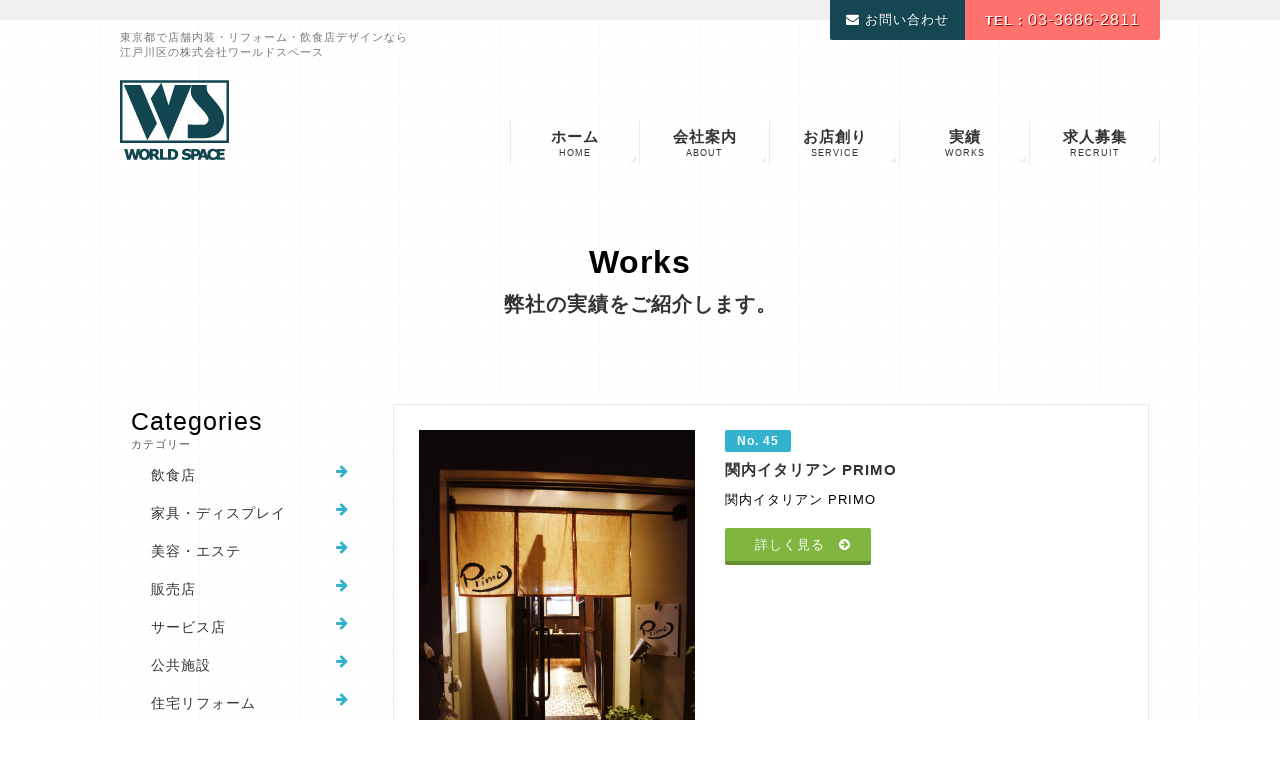

--- FILE ---
content_type: text/html; charset=UTF-8
request_url: https://worldspace-1.com/works/page/2
body_size: 43351
content:
 <!DOCTYPE html>
<html lang="ja" itemscope="itemscope" itemtype="http://schema.org/WebPage">
<head>
<meta charset="UTF-8">
<meta http-equiv="X-UA-Compatible" content="IE=edge,chrome=1">
<meta name="viewport" content="width=device-width, initial-scale=1, shrink-to-fit=no">

<title>施工事例 一覧 - 2ページ目 (10ページ中) - 店舗内装, 飲食店デザインなら東京都江戸川区の株式会社ワールドスペース</title>
<!-- Global site tag (gtag.js) - Google Analytics -->
<script async src="https://www.googletagmanager.com/gtag/js?id=UA-42962908-14"></script>
<script>
  window.dataLayer = window.dataLayer || [];
  function gtag(){dataLayer.push(arguments);}
  gtag('js', new Date());

  gtag('config', 'UA-42962908-14');
</script>

<meta name='robots' content='index, follow, max-image-preview:large, max-snippet:-1, max-video-preview:-1' />
	<style>img:is([sizes="auto" i], [sizes^="auto," i]) { contain-intrinsic-size: 3000px 1500px }</style>
	
	<!-- This site is optimized with the Yoast SEO plugin v26.7 - https://yoast.com/wordpress/plugins/seo/ -->
	<link rel="canonical" href="https://worldspace-1.com/works/page/2" />
	<link rel="prev" href="https://worldspace-1.com/works" />
	<link rel="next" href="https://worldspace-1.com/works/page/3" />
	<script type="application/ld+json" class="yoast-schema-graph">{"@context":"https://schema.org","@graph":[{"@type":"CollectionPage","@id":"https://worldspace-1.com/works","url":"https://worldspace-1.com/works/page/2","name":"施工事例 一覧 - 2ページ目 (10ページ中) - 店舗内装, 飲食店デザインなら東京都江戸川区の株式会社ワールドスペース","isPartOf":{"@id":"https://worldspace-1.com/#website"},"breadcrumb":{"@id":"https://worldspace-1.com/works/page/2#breadcrumb"},"inLanguage":"ja"},{"@type":"BreadcrumbList","@id":"https://worldspace-1.com/works/page/2#breadcrumb","itemListElement":[{"@type":"ListItem","position":1,"name":"ホーム","item":"https://worldspace-1.com/"},{"@type":"ListItem","position":2,"name":"施工事例"}]},{"@type":"WebSite","@id":"https://worldspace-1.com/#website","url":"https://worldspace-1.com/","name":"店舗内装, 飲食店デザインなら東京都江戸川区の株式会社ワールドスペース","description":"東京都江戸川区にありますワールドスペースです。リフォーム・リノベーション・店舗デザイン・店舗内装・空間デザイン・飲食店デザインのことならお任せ下さい。30年以上の経験とノウハウでお客様の夢を実現させます。","publisher":{"@id":"https://worldspace-1.com/#organization"},"potentialAction":[{"@type":"SearchAction","target":{"@type":"EntryPoint","urlTemplate":"https://worldspace-1.com/?s={search_term_string}"},"query-input":{"@type":"PropertyValueSpecification","valueRequired":true,"valueName":"search_term_string"}}],"inLanguage":"ja"},{"@type":"Organization","@id":"https://worldspace-1.com/#organization","name":"株式会社ワールドスペース","url":"https://worldspace-1.com/","logo":{"@type":"ImageObject","inLanguage":"ja","@id":"https://worldspace-1.com/#/schema/logo/image/","url":"https://worldspace-1.com/wp-content/uploads/2020/04/header-logo.png","contentUrl":"https://worldspace-1.com/wp-content/uploads/2020/04/header-logo.png","width":109,"height":80,"caption":"株式会社ワールドスペース"},"image":{"@id":"https://worldspace-1.com/#/schema/logo/image/"},"sameAs":["https://www.facebook.com/worldspace1tokyo"]}]}</script>
	<!-- / Yoast SEO plugin. -->


<link rel='dns-prefetch' href='//secure.gravatar.com' />
<link rel='dns-prefetch' href='//stats.wp.com' />
<link rel='dns-prefetch' href='//v0.wordpress.com' />
<link rel='stylesheet' id='wp-block-library-css' href='https://worldspace-1.com/wp-includes/css/dist/block-library/style.min.css' type='text/css' media='all' />
<style id='classic-theme-styles-inline-css' type='text/css'>
/*! This file is auto-generated */
.wp-block-button__link{color:#fff;background-color:#32373c;border-radius:9999px;box-shadow:none;text-decoration:none;padding:calc(.667em + 2px) calc(1.333em + 2px);font-size:1.125em}.wp-block-file__button{background:#32373c;color:#fff;text-decoration:none}
</style>
<link rel='stylesheet' id='mediaelement-css' href='https://worldspace-1.com/wp-includes/js/mediaelement/mediaelementplayer-legacy.min.css' type='text/css' media='all' />
<link rel='stylesheet' id='wp-mediaelement-css' href='https://worldspace-1.com/wp-includes/js/mediaelement/wp-mediaelement.min.css' type='text/css' media='all' />
<style id='jetpack-sharing-buttons-style-inline-css' type='text/css'>
.jetpack-sharing-buttons__services-list{display:flex;flex-direction:row;flex-wrap:wrap;gap:0;list-style-type:none;margin:5px;padding:0}.jetpack-sharing-buttons__services-list.has-small-icon-size{font-size:12px}.jetpack-sharing-buttons__services-list.has-normal-icon-size{font-size:16px}.jetpack-sharing-buttons__services-list.has-large-icon-size{font-size:24px}.jetpack-sharing-buttons__services-list.has-huge-icon-size{font-size:36px}@media print{.jetpack-sharing-buttons__services-list{display:none!important}}.editor-styles-wrapper .wp-block-jetpack-sharing-buttons{gap:0;padding-inline-start:0}ul.jetpack-sharing-buttons__services-list.has-background{padding:1.25em 2.375em}
</style>
<style id='global-styles-inline-css' type='text/css'>
:root{--wp--preset--aspect-ratio--square: 1;--wp--preset--aspect-ratio--4-3: 4/3;--wp--preset--aspect-ratio--3-4: 3/4;--wp--preset--aspect-ratio--3-2: 3/2;--wp--preset--aspect-ratio--2-3: 2/3;--wp--preset--aspect-ratio--16-9: 16/9;--wp--preset--aspect-ratio--9-16: 9/16;--wp--preset--color--black: #000000;--wp--preset--color--cyan-bluish-gray: #abb8c3;--wp--preset--color--white: #ffffff;--wp--preset--color--pale-pink: #f78da7;--wp--preset--color--vivid-red: #cf2e2e;--wp--preset--color--luminous-vivid-orange: #ff6900;--wp--preset--color--luminous-vivid-amber: #fcb900;--wp--preset--color--light-green-cyan: #7bdcb5;--wp--preset--color--vivid-green-cyan: #00d084;--wp--preset--color--pale-cyan-blue: #8ed1fc;--wp--preset--color--vivid-cyan-blue: #0693e3;--wp--preset--color--vivid-purple: #9b51e0;--wp--preset--gradient--vivid-cyan-blue-to-vivid-purple: linear-gradient(135deg,rgba(6,147,227,1) 0%,rgb(155,81,224) 100%);--wp--preset--gradient--light-green-cyan-to-vivid-green-cyan: linear-gradient(135deg,rgb(122,220,180) 0%,rgb(0,208,130) 100%);--wp--preset--gradient--luminous-vivid-amber-to-luminous-vivid-orange: linear-gradient(135deg,rgba(252,185,0,1) 0%,rgba(255,105,0,1) 100%);--wp--preset--gradient--luminous-vivid-orange-to-vivid-red: linear-gradient(135deg,rgba(255,105,0,1) 0%,rgb(207,46,46) 100%);--wp--preset--gradient--very-light-gray-to-cyan-bluish-gray: linear-gradient(135deg,rgb(238,238,238) 0%,rgb(169,184,195) 100%);--wp--preset--gradient--cool-to-warm-spectrum: linear-gradient(135deg,rgb(74,234,220) 0%,rgb(151,120,209) 20%,rgb(207,42,186) 40%,rgb(238,44,130) 60%,rgb(251,105,98) 80%,rgb(254,248,76) 100%);--wp--preset--gradient--blush-light-purple: linear-gradient(135deg,rgb(255,206,236) 0%,rgb(152,150,240) 100%);--wp--preset--gradient--blush-bordeaux: linear-gradient(135deg,rgb(254,205,165) 0%,rgb(254,45,45) 50%,rgb(107,0,62) 100%);--wp--preset--gradient--luminous-dusk: linear-gradient(135deg,rgb(255,203,112) 0%,rgb(199,81,192) 50%,rgb(65,88,208) 100%);--wp--preset--gradient--pale-ocean: linear-gradient(135deg,rgb(255,245,203) 0%,rgb(182,227,212) 50%,rgb(51,167,181) 100%);--wp--preset--gradient--electric-grass: linear-gradient(135deg,rgb(202,248,128) 0%,rgb(113,206,126) 100%);--wp--preset--gradient--midnight: linear-gradient(135deg,rgb(2,3,129) 0%,rgb(40,116,252) 100%);--wp--preset--font-size--small: 13px;--wp--preset--font-size--medium: 20px;--wp--preset--font-size--large: 36px;--wp--preset--font-size--x-large: 42px;--wp--preset--spacing--20: 0.44rem;--wp--preset--spacing--30: 0.67rem;--wp--preset--spacing--40: 1rem;--wp--preset--spacing--50: 1.5rem;--wp--preset--spacing--60: 2.25rem;--wp--preset--spacing--70: 3.38rem;--wp--preset--spacing--80: 5.06rem;--wp--preset--shadow--natural: 6px 6px 9px rgba(0, 0, 0, 0.2);--wp--preset--shadow--deep: 12px 12px 50px rgba(0, 0, 0, 0.4);--wp--preset--shadow--sharp: 6px 6px 0px rgba(0, 0, 0, 0.2);--wp--preset--shadow--outlined: 6px 6px 0px -3px rgba(255, 255, 255, 1), 6px 6px rgba(0, 0, 0, 1);--wp--preset--shadow--crisp: 6px 6px 0px rgba(0, 0, 0, 1);}:where(.is-layout-flex){gap: 0.5em;}:where(.is-layout-grid){gap: 0.5em;}body .is-layout-flex{display: flex;}.is-layout-flex{flex-wrap: wrap;align-items: center;}.is-layout-flex > :is(*, div){margin: 0;}body .is-layout-grid{display: grid;}.is-layout-grid > :is(*, div){margin: 0;}:where(.wp-block-columns.is-layout-flex){gap: 2em;}:where(.wp-block-columns.is-layout-grid){gap: 2em;}:where(.wp-block-post-template.is-layout-flex){gap: 1.25em;}:where(.wp-block-post-template.is-layout-grid){gap: 1.25em;}.has-black-color{color: var(--wp--preset--color--black) !important;}.has-cyan-bluish-gray-color{color: var(--wp--preset--color--cyan-bluish-gray) !important;}.has-white-color{color: var(--wp--preset--color--white) !important;}.has-pale-pink-color{color: var(--wp--preset--color--pale-pink) !important;}.has-vivid-red-color{color: var(--wp--preset--color--vivid-red) !important;}.has-luminous-vivid-orange-color{color: var(--wp--preset--color--luminous-vivid-orange) !important;}.has-luminous-vivid-amber-color{color: var(--wp--preset--color--luminous-vivid-amber) !important;}.has-light-green-cyan-color{color: var(--wp--preset--color--light-green-cyan) !important;}.has-vivid-green-cyan-color{color: var(--wp--preset--color--vivid-green-cyan) !important;}.has-pale-cyan-blue-color{color: var(--wp--preset--color--pale-cyan-blue) !important;}.has-vivid-cyan-blue-color{color: var(--wp--preset--color--vivid-cyan-blue) !important;}.has-vivid-purple-color{color: var(--wp--preset--color--vivid-purple) !important;}.has-black-background-color{background-color: var(--wp--preset--color--black) !important;}.has-cyan-bluish-gray-background-color{background-color: var(--wp--preset--color--cyan-bluish-gray) !important;}.has-white-background-color{background-color: var(--wp--preset--color--white) !important;}.has-pale-pink-background-color{background-color: var(--wp--preset--color--pale-pink) !important;}.has-vivid-red-background-color{background-color: var(--wp--preset--color--vivid-red) !important;}.has-luminous-vivid-orange-background-color{background-color: var(--wp--preset--color--luminous-vivid-orange) !important;}.has-luminous-vivid-amber-background-color{background-color: var(--wp--preset--color--luminous-vivid-amber) !important;}.has-light-green-cyan-background-color{background-color: var(--wp--preset--color--light-green-cyan) !important;}.has-vivid-green-cyan-background-color{background-color: var(--wp--preset--color--vivid-green-cyan) !important;}.has-pale-cyan-blue-background-color{background-color: var(--wp--preset--color--pale-cyan-blue) !important;}.has-vivid-cyan-blue-background-color{background-color: var(--wp--preset--color--vivid-cyan-blue) !important;}.has-vivid-purple-background-color{background-color: var(--wp--preset--color--vivid-purple) !important;}.has-black-border-color{border-color: var(--wp--preset--color--black) !important;}.has-cyan-bluish-gray-border-color{border-color: var(--wp--preset--color--cyan-bluish-gray) !important;}.has-white-border-color{border-color: var(--wp--preset--color--white) !important;}.has-pale-pink-border-color{border-color: var(--wp--preset--color--pale-pink) !important;}.has-vivid-red-border-color{border-color: var(--wp--preset--color--vivid-red) !important;}.has-luminous-vivid-orange-border-color{border-color: var(--wp--preset--color--luminous-vivid-orange) !important;}.has-luminous-vivid-amber-border-color{border-color: var(--wp--preset--color--luminous-vivid-amber) !important;}.has-light-green-cyan-border-color{border-color: var(--wp--preset--color--light-green-cyan) !important;}.has-vivid-green-cyan-border-color{border-color: var(--wp--preset--color--vivid-green-cyan) !important;}.has-pale-cyan-blue-border-color{border-color: var(--wp--preset--color--pale-cyan-blue) !important;}.has-vivid-cyan-blue-border-color{border-color: var(--wp--preset--color--vivid-cyan-blue) !important;}.has-vivid-purple-border-color{border-color: var(--wp--preset--color--vivid-purple) !important;}.has-vivid-cyan-blue-to-vivid-purple-gradient-background{background: var(--wp--preset--gradient--vivid-cyan-blue-to-vivid-purple) !important;}.has-light-green-cyan-to-vivid-green-cyan-gradient-background{background: var(--wp--preset--gradient--light-green-cyan-to-vivid-green-cyan) !important;}.has-luminous-vivid-amber-to-luminous-vivid-orange-gradient-background{background: var(--wp--preset--gradient--luminous-vivid-amber-to-luminous-vivid-orange) !important;}.has-luminous-vivid-orange-to-vivid-red-gradient-background{background: var(--wp--preset--gradient--luminous-vivid-orange-to-vivid-red) !important;}.has-very-light-gray-to-cyan-bluish-gray-gradient-background{background: var(--wp--preset--gradient--very-light-gray-to-cyan-bluish-gray) !important;}.has-cool-to-warm-spectrum-gradient-background{background: var(--wp--preset--gradient--cool-to-warm-spectrum) !important;}.has-blush-light-purple-gradient-background{background: var(--wp--preset--gradient--blush-light-purple) !important;}.has-blush-bordeaux-gradient-background{background: var(--wp--preset--gradient--blush-bordeaux) !important;}.has-luminous-dusk-gradient-background{background: var(--wp--preset--gradient--luminous-dusk) !important;}.has-pale-ocean-gradient-background{background: var(--wp--preset--gradient--pale-ocean) !important;}.has-electric-grass-gradient-background{background: var(--wp--preset--gradient--electric-grass) !important;}.has-midnight-gradient-background{background: var(--wp--preset--gradient--midnight) !important;}.has-small-font-size{font-size: var(--wp--preset--font-size--small) !important;}.has-medium-font-size{font-size: var(--wp--preset--font-size--medium) !important;}.has-large-font-size{font-size: var(--wp--preset--font-size--large) !important;}.has-x-large-font-size{font-size: var(--wp--preset--font-size--x-large) !important;}
:where(.wp-block-post-template.is-layout-flex){gap: 1.25em;}:where(.wp-block-post-template.is-layout-grid){gap: 1.25em;}
:where(.wp-block-columns.is-layout-flex){gap: 2em;}:where(.wp-block-columns.is-layout-grid){gap: 2em;}
:root :where(.wp-block-pullquote){font-size: 1.5em;line-height: 1.6;}
</style>
<link rel='stylesheet' id='contact-form-7-css' href='https://worldspace-1.com/wp-content/plugins/contact-form-7/includes/css/styles.css' type='text/css' media='all' />
<link rel='stylesheet' id='main-stylesheet-css' href='https://worldspace-1.com/wp-content/themes/theme/dist/css/style.css?2023e' type='text/css' media='all' />
<script type="text/javascript" src="https://worldspace-1.com/wp-includes/js/jquery/jquery.min.js" id="jquery-core-js"></script>
<script type="text/javascript" src="https://worldspace-1.com/wp-includes/js/jquery/jquery-migrate.min.js" id="jquery-migrate-js"></script>
<link rel="https://api.w.org/" href="https://worldspace-1.com/wp-json/" />	<style>img#wpstats{display:none}</style>
		
<!-- Jetpack Open Graph Tags -->
<meta property="og:type" content="website" />
<meta property="og:title" content="施工事例 一覧 - 2ページ目 (10ページ中) - 店舗内装, 飲食店デザインなら東京都江戸川区の株式会社ワールドスペース" />
<meta property="og:url" content="https://worldspace-1.com/works" />
<meta property="og:description" content="施工事例をここから追加・編集・削除できます。" />
<meta property="og:site_name" content="店舗内装, 飲食店デザインなら東京都江戸川区の株式会社ワールドスペース" />
<meta property="og:image" content="https://worldspace-1.com/wp-content/uploads/2020/04/cropped-header-logo.png" />
<meta property="og:image:width" content="512" />
<meta property="og:image:height" content="512" />
<meta property="og:image:alt" content="" />
<meta property="og:locale" content="ja_JP" />

<!-- End Jetpack Open Graph Tags -->
<link rel="icon" href="https://worldspace-1.com/wp-content/uploads/2020/04/cropped-header-logo-32x32.png" sizes="32x32" />
<link rel="icon" href="https://worldspace-1.com/wp-content/uploads/2020/04/cropped-header-logo-192x192.png" sizes="192x192" />
<link rel="apple-touch-icon" href="https://worldspace-1.com/wp-content/uploads/2020/04/cropped-header-logo-180x180.png" />
<meta name="msapplication-TileImage" content="https://worldspace-1.com/wp-content/uploads/2020/04/cropped-header-logo-270x270.png" />
</head>

<body class="archive paged post-type-archive post-type-archive-works paged-2 post-type-paged-2 wp-theme-theme">
	<div id="page">
		<div id="page-inner">
			<header id="site-header" class="site-header header" itemscope="itemscope" itemtype="https://schema.org/WPHeader">
				<div class="wrap">
					<div id="catch">
													<h1 class="h1" itemprop="headline">東京都で店舗内装・リフォーム・飲食店デザインなら<br>江戸川区の株式会社ワールドスペース</h1>
											</div>
          <div class="site-logo--sp"></div>
          <div class="site-name--sp">株式会社ワールドスペース</div>
					<div id="site-logo">
						<a href="https://worldspace-1.com">
							<img src="https://worldspace-1.com/wp-content/themes/theme/assets/build/images/header-logo.png" srcset="https://worldspace-1.com/wp-content/themes/theme/assets/build/images/header-logo.png 1x, https://worldspace-1.com/wp-content/themes/theme/assets/build/images/header-logo@2x.png 2x" alt="東京都で店舗内装・リフォーム・飲食店デザインなら江戸川区のワールドスペース" >
						</a>
					</div>

					<nav id="site-nav" itemscope itemtype="https://www.schema.org/SiteNavigationElement">
												<h3 class="sr-only">メニュー</h3>
						<ul>
							<li>
								<div class="inner">
									<a href="https://worldspace-1.com" itemprop="url">ホーム<span>HOME</span></a>
								</div>
							</li>
							<li class="nav-parent">
								<div class="inner">
									<a href="https://worldspace-1.com/about/" itemprop="url">会社案内<span>ABOUT</span></a>
									<span class="nav-arrow"></span>
								</div>
								<div class="nav-child">
									<div class="inner">
										<div class="nav-title"><span>ABOUT</span>会社案内</div>
										<ul class="sub-about clear">
											<li><a href="https://worldspace-1.com/about/" itemprop="url">経営理念</a></li>
											<li><a href="https://worldspace-1.com/about/information/" itemprop="url">会社概要</a></li>
											<li><a href="https://worldspace-1.com/about/staff/" itemprop="url">スタッフ紹介</a></li>
											<li><a href="https://worldspace-1.com/about/sdgs/" itemprop="url">SDGsへの取り組み</a></li>
										</ul>
									</div>
								</div>
							</li>
							<li class="nav-parent">
								<div class="inner">
									<a href="https://worldspace-1.com/service/" itemprop="url">お店創り<span>SERVICE</span></a>
									<span class="nav-arrow"></span>
								</div>
								<div class="nav-child">
									<div class="inner">
										<div class="nav-title"><span>SERVICE</span>お店創り</div>
										<ul class="sub-service clear">
											<li><a href="https://worldspace-1.com/service/" itemprop="url">ワールドスペースのお店創り<span>お客様の夢の実現のために弊社ができること。</span></a></li>
											<li><a href="https://worldspace-1.com/service/process/" itemprop="url">お店創りの流れ<span>弊社の施工の流れをご紹介します。</span></a></li>
										</ul>
									</div>
								</div>
							</li>
							<li>
								<div class="inner">
									<a href="https://worldspace-1.com/works/" itemprop="url">実績<span>WORKS</span></a>
								</div>
							</li>
							<li>
								<div class="inner">
									<a href="https://worldspace-1.com/about/recruit/" itemprop="url">求人募集<span>RECRUIT</span></a>
								</div>
							</li>
						</ul>
					</nav>


					<div class="header-contact">
						<p class="button-contact">
							<a class="no-smoothState" href="https://worldspace-1.com/contact/">
								<i class="fa fa-envelope"></i> お問い合わせ
							</a>
						</p>
						<p class="number-tel"><a href="tel:0336862811"><span class="tel">TEL :  </span><span class="num phon-number">03-3686-2811</span></a></p>
					</div>

				</div>


        <div class="header__toggle">
					<button id="trigger" class="toggle-btn" type="button">
						<span class="sr-only">ナビゲーションボタン</span>
						<span class="toggle-btn__bar"></span>
						<span class="toggle-btn__bar"></span>
						<span class="toggle-btn__bar"></span>
					</button>
				</div>


			</header>
			<main id="content" itemscope itemtype="https://schema.org/WebPageElement">

<div class="wrap">
	<div class="heading">
	<p class="title-en">Works</p>
		<h1 class="title-jp">弊社の実績をご紹介します。</h1>
	</div>
</div>

<div id="main-content" class="wrap main-content">
  <div class="wrap">
  	<div class="row">

  		<div class="col-md-9 col-md-push-3 col-sm-12 col-sm-push-0 col-xs-12 col-xs-push-0">
  			<div id="works-archive" class="main-wrap">
  					  						  							<article id="post-1984" class="works-list">
  								<div class="row">
  									<div class="col-sm-5 col-xs-12">
  										  										  											<a href="https://worldspace-1.com/works/restaurant/works-1984.html" rel="bookmark" title="関内イタリアン PRIMO"><img src="https://worldspace-1.com/wp-content/uploads/2017/12/DSC_3566-780x1170.jpg" alt="A image of 関内イタリアン PRIMO" /></a>
  										  									</div>
  									<div class="col-sm-7 col-xs-12">
  										<p class="works-count">No. 45</p>
  										<h2 class="works-title"><a href="https://worldspace-1.com/works/restaurant/works-1984.html">関内イタリアン PRIMO</a></h2>
  										<div class="works-summary">
  											<p>関内イタリアン PRIMO</p>
  										</div>
  										<div class="btn-01">
  											<a href="https://worldspace-1.com/works/restaurant/works-1984.html">詳しく見る　<span class="fa fa-arrow-circle-right"></span></a>
  										</div>
  									</div>
  								</div>
  							</article>
  						  							<article id="post-1955" class="works-list">
  								<div class="row">
  									<div class="col-sm-5 col-xs-12">
  										  										  											<a href="https://worldspace-1.com/works/service/works-1955.html" rel="bookmark" title="霧ヶ峰高原　A邸別荘"><img src="https://worldspace-1.com/wp-content/uploads/2017/11/39a8793da41fd209246e689e047d78b1-780x585.jpg" alt="A image of 霧ヶ峰高原　A邸別荘" /></a>
  										  									</div>
  									<div class="col-sm-7 col-xs-12">
  										<p class="works-count">No. 44</p>
  										<h2 class="works-title"><a href="https://worldspace-1.com/works/service/works-1955.html">霧ヶ峰高原　A邸別荘</a></h2>
  										<div class="works-summary">
  											  										</div>
  										<div class="btn-01">
  											<a href="https://worldspace-1.com/works/service/works-1955.html">詳しく見る　<span class="fa fa-arrow-circle-right"></span></a>
  										</div>
  									</div>
  								</div>
  							</article>
  						  							<article id="post-1946" class="works-list">
  								<div class="row">
  									<div class="col-sm-5 col-xs-12">
  										  										  											<a href="https://worldspace-1.com/works/renovation/works-1946.html" rel="bookmark" title="新宿区　M邸"><img src="https://worldspace-1.com/wp-content/uploads/2017/11/d5ae0fed01a0e0099d2a4caddc099bf7-1-780x585.jpg" alt="A image of 新宿区　M邸" /></a>
  										  									</div>
  									<div class="col-sm-7 col-xs-12">
  										<p class="works-count">No. 43</p>
  										<h2 class="works-title"><a href="https://worldspace-1.com/works/renovation/works-1946.html">新宿区　M邸</a></h2>
  										<div class="works-summary">
  											<p>新宿の高層マンションのリフォームです。 新築マンション購入でしたが ランクの高い&#8230;  <a class="excerpt-read-more" href="https://worldspace-1.com/works/renovation/works-1946.html" title="この記事を読む新宿区　M邸">MORE</a></p>
  										</div>
  										<div class="btn-01">
  											<a href="https://worldspace-1.com/works/renovation/works-1946.html">詳しく見る　<span class="fa fa-arrow-circle-right"></span></a>
  										</div>
  									</div>
  								</div>
  							</article>
  						  							<article id="post-1925" class="works-list">
  								<div class="row">
  									<div class="col-sm-5 col-xs-12">
  										  										  											<a href="https://worldspace-1.com/works/service/works-1925.html" rel="bookmark" title="助六の宿　貞千代"><img src="https://worldspace-1.com/wp-content/uploads/2017/11/973f6283904ba92b03400f88de0e8f3f-780x521.jpg" alt="A image of 助六の宿　貞千代" /></a>
  										  									</div>
  									<div class="col-sm-7 col-xs-12">
  										<p class="works-count">No. 42</p>
  										<h2 class="works-title"><a href="https://worldspace-1.com/works/service/works-1925.html">助六の宿　貞千代</a></h2>
  										<div class="works-summary">
  											  										</div>
  										<div class="btn-01">
  											<a href="https://worldspace-1.com/works/service/works-1925.html">詳しく見る　<span class="fa fa-arrow-circle-right"></span></a>
  										</div>
  									</div>
  								</div>
  							</article>
  						  							<article id="post-1813" class="works-list">
  								<div class="row">
  									<div class="col-sm-5 col-xs-12">
  										  										  											<a href="https://worldspace-1.com/works/service/works-1813.html" rel="bookmark" title="ホリーホックららぽーと立川立飛"><img src="https://worldspace-1.com/wp-content/uploads/2016/11/MG_0010-780x520.jpg" alt="A image of ホリーホックららぽーと立川立飛" /></a>
  										  									</div>
  									<div class="col-sm-7 col-xs-12">
  										<p class="works-count">No. 41</p>
  										<h2 class="works-title"><a href="https://worldspace-1.com/works/service/works-1813.html">ホリーホックららぽーと立川立飛</a></h2>
  										<div class="works-summary">
  											<p>ホリーホックららぽーと立川立飛</p>
  										</div>
  										<div class="btn-01">
  											<a href="https://worldspace-1.com/works/service/works-1813.html">詳しく見る　<span class="fa fa-arrow-circle-right"></span></a>
  										</div>
  									</div>
  								</div>
  							</article>
  						  						<div class="pagination"><ul class='page-numbers'>
	<li><a class="prev page-numbers" href="https://worldspace-1.com/works/page/1">&larr;</a></li>
	<li><a class="page-numbers" href="https://worldspace-1.com/works/page/1">1</a></li>
	<li><span aria-current="page" class="page-numbers current">2</span></li>
	<li><a class="page-numbers" href="https://worldspace-1.com/works/page/3">3</a></li>
	<li><a class="page-numbers" href="https://worldspace-1.com/works/page/4">4</a></li>
	<li><a class="page-numbers" href="https://worldspace-1.com/works/page/5">5</a></li>
	<li><span class="page-numbers dots">&hellip;</span></li>
	<li><a class="page-numbers" href="https://worldspace-1.com/works/page/8">8</a></li>
	<li><a class="page-numbers" href="https://worldspace-1.com/works/page/9">9</a></li>
	<li><a class="page-numbers" href="https://worldspace-1.com/works/page/10">10</a></li>
	<li><a class="next page-numbers" href="https://worldspace-1.com/works/page/3">&rarr;</a></li>
</ul>
</div>  					  				</div>
  		</div>


  		<div class="col-md-3 col-md-pull-9 col-sm-12 col-sm-pull-0 col-xs-12 col-xs-pull-0">
  			<aside>
  				<div class="side-wrap">
  					
<div id="sidebar">


<p class="sidebar-title-en">Categories</p>
<h3 class="sidebar-title-jp">カテゴリー</h3>
<div class="ul-container">
	<ul class="works-cat hover-list">
			<li class="cat-item cat-item-24"><a href="https://worldspace-1.com/works_cat/restaurant">飲食店</a>
</li>
	<li class="cat-item cat-item-21"><a href="https://worldspace-1.com/works_cat/furniture">家具・ディスプレイ</a>
</li>
	<li class="cat-item cat-item-22"><a href="https://worldspace-1.com/works_cat/salon">美容・エステ</a>
</li>
	<li class="cat-item cat-item-23"><a href="https://worldspace-1.com/works_cat/sales">販売店</a>
</li>
	<li class="cat-item cat-item-18"><a href="https://worldspace-1.com/works_cat/service">サービス店</a>
</li>
	<li class="cat-item cat-item-20"><a href="https://worldspace-1.com/works_cat/publice_center">公共施設</a>
</li>
	<li class="cat-item cat-item-19"><a href="https://worldspace-1.com/works_cat/renovation">住宅リフォーム</a>
</li>
		</ul>
	</div>

	<p class="sidebar-title-en">Archive</p>
	<h3 class="sidebar-title-jp">アーカイブ</h3>
	<div class="ul-container">
		<select name="archive-dropdown" onChange='document.location.href=this.options[this.selectedIndex].value;'>
			<option value="">月別に見る</option>
				<option value='https://worldspace-1.com/works/2023/02'> 2023年2月 &nbsp;(1)</option>
	<option value='https://worldspace-1.com/works/2022/10'> 2022年10月 &nbsp;(2)</option>
	<option value='https://worldspace-1.com/works/2021/08'> 2021年8月 &nbsp;(1)</option>
	<option value='https://worldspace-1.com/works/2019/02'> 2019年2月 &nbsp;(1)</option>
	<option value='https://worldspace-1.com/works/2017/12'> 2017年12月 &nbsp;(1)</option>
	<option value='https://worldspace-1.com/works/2017/11'> 2017年11月 &nbsp;(3)</option>
	<option value='https://worldspace-1.com/works/2016/11'> 2016年11月 &nbsp;(2)</option>
	<option value='https://worldspace-1.com/works/2016/10'> 2016年10月 &nbsp;(1)</option>
	<option value='https://worldspace-1.com/works/2016/08'> 2016年8月 &nbsp;(1)</option>
	<option value='https://worldspace-1.com/works/2015/07'> 2015年7月 &nbsp;(1)</option>
	<option value='https://worldspace-1.com/works/2015/06'> 2015年6月 &nbsp;(1)</option>
	<option value='https://worldspace-1.com/works/2014/12'> 2014年12月 &nbsp;(1)</option>
	<option value='https://worldspace-1.com/works/2014/11'> 2014年11月 &nbsp;(2)</option>
	<option value='https://worldspace-1.com/works/2014/10'> 2014年10月 &nbsp;(2)</option>
	<option value='https://worldspace-1.com/works/2014/09'> 2014年9月 &nbsp;(13)</option>
	<option value='https://worldspace-1.com/works/2014/08'> 2014年8月 &nbsp;(1)</option>
	<option value='https://worldspace-1.com/works/2014/07'> 2014年7月 &nbsp;(1)</option>
	<option value='https://worldspace-1.com/works/2014/06'> 2014年6月 &nbsp;(1)</option>
	<option value='https://worldspace-1.com/works/2014/05'> 2014年5月 &nbsp;(1)</option>
	<option value='https://worldspace-1.com/works/2014/04'> 2014年4月 &nbsp;(1)</option>
	<option value='https://worldspace-1.com/works/2013/12'> 2013年12月 &nbsp;(1)</option>
	<option value='https://worldspace-1.com/works/2013/08'> 2013年8月 &nbsp;(1)</option>
	<option value='https://worldspace-1.com/works/2013/06'> 2013年6月 &nbsp;(1)</option>
	<option value='https://worldspace-1.com/works/2013/03'> 2013年3月 &nbsp;(1)</option>
	<option value='https://worldspace-1.com/works/2012/11'> 2012年11月 &nbsp;(2)</option>
	<option value='https://worldspace-1.com/works/2012/09'> 2012年9月 &nbsp;(1)</option>
	<option value='https://worldspace-1.com/works/2012/06'> 2012年6月 &nbsp;(2)</option>
	<option value='https://worldspace-1.com/works/2012/03'> 2012年3月 &nbsp;(1)</option>
	<option value='https://worldspace-1.com/works/2006/08'> 2006年8月 &nbsp;(1)</option>
	<option value='https://worldspace-1.com/works/2003/06'> 2003年6月 &nbsp;(1)</option>
		</select>
		<span class="select-cover">月別に見る<span class="icon alignright"><i class="fa fa-caret-down"></i></span></span>
	</div>

</div>
  				</div>
  			</aside>
  		</div>

  	</div>
  </div>
</div>


		</main>

		
			
	<div id="contact-bar" class="not-contact-page">
			<div class="wrap">
			<h2 class="h3">お店創り・リフォーム・リノベーションのことなら <br>東京都江戸川区のワールドスペースへぜひご相談ください。</h2>
		<div class="row">
			<div class="col-md-4 col-sm-12 col-xs-12">
				<div class="icon">
					<i class="fa fa-globe"></i>
				</div>
				<div class="h4">Contact</div>
				<p>初回のご相談は無料です。<br>お気軽に弊社へお越しください。<br>（現地の図面・写真などがあればお持ちください。）</p>
			</div>
			<div class="col-md-4 col-sm-12 col-xs-12">
				<div class="icon">
					<i class="fa fa-phone"></i>
          <a href="tel:0336862811" class="link"></a>
				</div>
				<h4 class="h4">お電話でのお問い合わせ</h4>
				<p class="num">03-3686-2811</p>
				<p>電話受付時間 / 平日 9:00~17:00</p>
			</div>
			<div class="col-md-4 col-sm-12 col-xs-12">
									<div class="icon">
						<i class="fa fa-envelope-o"></i>
            <a href="https://worldspace-1.com/contact/" class="link"></a>
					</div>
					<h4 class="h4">メールでのお問い合わせ</h4>
					<p>メールでのお問い合わせは下記リンク先のお問い合わせフォームをご利用ください。<br>こちらから折り返しご連絡差し上げます。</p>
					<div class="btn01">
						<a class="no-smoothState" href="https://worldspace-1.com/contact/" data-text="お問い合わせフォーム"><span>お問い合わせフォーム</span></a>
					</div>
							</div>
		</div>
	</div>
	<div id="bgimg" data-bottom-top="top: -250px;" data-top-bottom="top: 50px;"></div>
</div>

		
		<footer id="site-footer" class="bs-docs-footer" itemscope itemtype="https://schema.org/WPFooter">
			<div class="wrap">
				<div class="row">
					<div class="col-lg-4 col-md-12 col-sm-6 col-xs-12">
						<h2 class="site-footer-title">株式会社 ワールドスペース</h2>
						<p>店舗内装・リフォーム・飲食店デザイン等、お気軽にお問い合わせください。</p>
					</div>
					<div class="col-lg-4 col-md-12 col-sm-6 col-xs-12">
						<address class="f-address" itemscope="itemscope" itemtype="https://schema.org/PostalAddress">
							<span itemprop="postalCode">〒134-0084</span><br>
              <span class="f-address__add">
							<span itemprop="addressRegion">東京都</span><span itemprop="addressLocality">江戸川区東葛西5丁目</span><span itemprop="streetAddress">23-18</span></span>
							<span class="f-address__icon">Tel</span> <span class="num" itemprop="telephone">03-3686-2811</span><br><span class="f-address__icon" >Fax</span> <span class="num" itemprop="faxNumber">03-3686-2814</span>
						</address>
					</div>
					<aside class="col-lg-4 col-md-12 col-sm-12 col-xs-12">
						<div class="row sns-link">
							<div class="col-sm-12 col-xs-12">
								<div class="fb-box">
									<a href="https://www.facebook.com/worldspace1tokyo">
										<h4 class="sns-title">Facebook</h4>
										<p>公式Facebookページ</p>
									</a>
								</div>
							</div>
						</div>
					</aside>
				</div>
				<div class="row sitemap">
					<div class="col-xs-12">
						<div id="footer-sitemap">
							<h3 class="sr-only">フッターメニュー</h3>
							<ul id="menu-%e6%96%b0%e3%83%87%e3%82%b6%e3%82%a4%e3%83%b3%e3%83%95%e3%83%83%e3%82%bf%e3%83%bc%e3%83%8a%e3%83%93" class=""><li itemprop="url"><a href="https://worldspace-1.com/" itemprop="name">ホーム</a></li>
<li itemprop="url"><a href="https://worldspace-1.com/about/information" itemprop="name">会社概要</a></li>
<li itemprop="url"><a href="https://worldspace-1.com/about" itemprop="name">経営理念</a></li>
<li itemprop="url"><a href="https://worldspace-1.com/service" itemprop="name">お店創り</a></li>
<li itemprop="url"><a href="https://worldspace-1.com/service/process" itemprop="name">プロセス</a></li>
<li itemprop="url"><a href="https://worldspace-1.com/contact/qanda" itemprop="name">よくある質問</a></li>
<li itemprop="url"><a href="https://worldspace-1.com/about/staff" itemprop="name">スタッフ紹介</a></li>
</ul>						</div>
					</div>
				</div>

			</div>
      <div class="sitemap-sp">
        <ul id="menu-%e6%96%b0%e3%83%87%e3%82%b6%e3%82%a4%e3%83%b3%e3%83%95%e3%83%83%e3%82%bf%e3%83%bc%e3%83%8a%e3%83%93-1" class=""><li itemprop="url"><a href="https://worldspace-1.com/" itemprop="name">ホーム</a></li>
<li itemprop="url"><a href="https://worldspace-1.com/about/information" itemprop="name">会社概要</a></li>
<li itemprop="url"><a href="https://worldspace-1.com/about" itemprop="name">経営理念</a></li>
<li itemprop="url"><a href="https://worldspace-1.com/service" itemprop="name">お店創り</a></li>
<li itemprop="url"><a href="https://worldspace-1.com/service/process" itemprop="name">プロセス</a></li>
<li itemprop="url"><a href="https://worldspace-1.com/contact/qanda" itemprop="name">よくある質問</a></li>
<li itemprop="url"><a href="https://worldspace-1.com/about/staff" itemprop="name">スタッフ紹介</a></li>
</ul>      </div>
			<div class="footer-bottom">
				<div class="footer-bottom__innr wrap">
					<div class="bottom-nav">
						<ul class="bottom-nav__list">
							<li class="bottom-nav__item">
								<a class="bottom-nav__link" href="/privacy/">個人情報保護方針</a>
							</li>
							<li class="bottom-nav__item">
								<a class="bottom-nav__link" href="/security-policy/">情報セキュリティ基本方針</a>
							</li>
						</ul>
					</div>
					<div class="copyright"><p><small>Copyright © 2026 WorldSpace.</small></p></div>
				</div>
			</div>
		</footer>
	</div>
	<div id="page-top">
		<div class="inner-box">
			<i class="fa fa-caret-up"></i><br>ページの<br>先頭へ
		</div>
	</div>


        <div id="spNavi" class="sp-navi">


    <ul class="sp-navi__list">
      <li class="sp-navi__item">
        <a href="https://worldspace-1.com" itemprop="url">ホーム<span>HOME</span></a>
      </li>
      <li class="sp-navi__item nav-parent">
        <a href="https://worldspace-1.com/about/" itemprop="url">会社案内<span>ABOUT</span></a>
      </li>
      <li class="sp-navi__item nav-parent">
        <a href="https://worldspace-1.com/service/" itemprop="url">お店創り<span>SERVICE</span></a>
      </li>
      <li class="sp-navi__item" >
        <a href="https://worldspace-1.com/works/" itemprop="url">実績<span>WORKS</span></a>
      </li>
			<li class="sp-navi__item" >
        <a href="https://worldspace-1.com/contact/" itemprop="url">お問い合わせ<span>CONTACT</span></a>
      </li>
    </ul>

    </div>


</div>
<div id="page-loading">
	<div class="loader-box"><div class="loader"></div></div>
</div>
<div id="fb-root"></div>
<script type="text/javascript">
  var templatePath = "https://worldspace-1.com/wp-content/themes/theme";</script>
  <script type="speculationrules">
{"prefetch":[{"source":"document","where":{"and":[{"href_matches":"\/*"},{"not":{"href_matches":["\/wp-*.php","\/wp-admin\/*","\/wp-content\/uploads\/*","\/wp-content\/*","\/wp-content\/plugins\/*","\/wp-content\/themes\/theme\/*","\/*\\?(.+)"]}},{"not":{"selector_matches":"a[rel~=\"nofollow\"]"}},{"not":{"selector_matches":".no-prefetch, .no-prefetch a"}}]},"eagerness":"conservative"}]}
</script>
		<style>
			:root {
				-webkit-user-select: none;
				-webkit-touch-callout: none;
				-ms-user-select: none;
				-moz-user-select: none;
				user-select: none;
			}
		</style>
		<script type="text/javascript">
			/*<![CDATA[*/
			document.oncontextmenu = function(event) {
				if (event.target.tagName != 'INPUT' && event.target.tagName != 'TEXTAREA') {
					event.preventDefault();
				}
			};
			document.ondragstart = function() {
				if (event.target.tagName != 'INPUT' && event.target.tagName != 'TEXTAREA') {
					event.preventDefault();
				}
			};
			/*]]>*/
		</script>
		<script type="text/javascript" src="https://worldspace-1.com/wp-includes/js/dist/hooks.min.js" id="wp-hooks-js"></script>
<script type="text/javascript" src="https://worldspace-1.com/wp-includes/js/dist/i18n.min.js" id="wp-i18n-js"></script>
<script type="text/javascript" id="wp-i18n-js-after">
/* <![CDATA[ */
wp.i18n.setLocaleData( { 'text direction\u0004ltr': [ 'ltr' ] } );
/* ]]> */
</script>
<script type="text/javascript" src="https://worldspace-1.com/wp-content/plugins/contact-form-7/includes/swv/js/index.js" id="swv-js"></script>
<script type="text/javascript" id="contact-form-7-js-translations">
/* <![CDATA[ */
( function( domain, translations ) {
	var localeData = translations.locale_data[ domain ] || translations.locale_data.messages;
	localeData[""].domain = domain;
	wp.i18n.setLocaleData( localeData, domain );
} )( "contact-form-7", {"translation-revision-date":"2025-11-30 08:12:23+0000","generator":"GlotPress\/4.0.3","domain":"messages","locale_data":{"messages":{"":{"domain":"messages","plural-forms":"nplurals=1; plural=0;","lang":"ja_JP"},"This contact form is placed in the wrong place.":["\u3053\u306e\u30b3\u30f3\u30bf\u30af\u30c8\u30d5\u30a9\u30fc\u30e0\u306f\u9593\u9055\u3063\u305f\u4f4d\u7f6e\u306b\u7f6e\u304b\u308c\u3066\u3044\u307e\u3059\u3002"],"Error:":["\u30a8\u30e9\u30fc:"]}},"comment":{"reference":"includes\/js\/index.js"}} );
/* ]]> */
</script>
<script type="text/javascript" id="contact-form-7-js-before">
/* <![CDATA[ */
var wpcf7 = {
    "api": {
        "root": "https:\/\/worldspace-1.com\/wp-json\/",
        "namespace": "contact-form-7\/v1"
    }
};
/* ]]> */
</script>
<script type="text/javascript" src="https://worldspace-1.com/wp-content/plugins/contact-form-7/includes/js/index.js" id="contact-form-7-js"></script>
<script type="text/javascript" src="https://www.google.com/recaptcha/api.js?render=6Ldf12IrAAAAAKUFIXWl8tRMnY2WDWz2ApEaz6Kz" id="google-recaptcha-js"></script>
<script type="text/javascript" src="https://worldspace-1.com/wp-includes/js/dist/vendor/wp-polyfill.min.js" id="wp-polyfill-js"></script>
<script type="text/javascript" id="wpcf7-recaptcha-js-before">
/* <![CDATA[ */
var wpcf7_recaptcha = {
    "sitekey": "6Ldf12IrAAAAAKUFIXWl8tRMnY2WDWz2ApEaz6Kz",
    "actions": {
        "homepage": "homepage",
        "contactform": "contactform"
    }
};
/* ]]> */
</script>
<script type="text/javascript" src="https://worldspace-1.com/wp-content/plugins/contact-form-7/modules/recaptcha/index.js" id="wpcf7-recaptcha-js"></script>
<script type="text/javascript" id="jetpack-stats-js-before">
/* <![CDATA[ */
_stq = window._stq || [];
_stq.push([ "view", {"v":"ext","blog":"71282846","post":"0","tz":"9","srv":"worldspace-1.com","arch_results":"5","j":"1:15.4"} ]);
_stq.push([ "clickTrackerInit", "71282846", "0" ]);
/* ]]> */
</script>
<script type="text/javascript" src="https://stats.wp.com/e-202604.js" id="jetpack-stats-js" defer="defer" data-wp-strategy="defer"></script>
<script type="text/javascript" src="https://worldspace-1.com/wp-content/themes/theme/dist/js/main.min.js?2023" id="main-js-js"></script>

</body>
</html>



--- FILE ---
content_type: text/html; charset=utf-8
request_url: https://www.google.com/recaptcha/api2/anchor?ar=1&k=6Ldf12IrAAAAAKUFIXWl8tRMnY2WDWz2ApEaz6Kz&co=aHR0cHM6Ly93b3JsZHNwYWNlLTEuY29tOjQ0Mw..&hl=en&v=PoyoqOPhxBO7pBk68S4YbpHZ&size=invisible&anchor-ms=20000&execute-ms=30000&cb=xjxs3tubp0ek
body_size: 48560
content:
<!DOCTYPE HTML><html dir="ltr" lang="en"><head><meta http-equiv="Content-Type" content="text/html; charset=UTF-8">
<meta http-equiv="X-UA-Compatible" content="IE=edge">
<title>reCAPTCHA</title>
<style type="text/css">
/* cyrillic-ext */
@font-face {
  font-family: 'Roboto';
  font-style: normal;
  font-weight: 400;
  font-stretch: 100%;
  src: url(//fonts.gstatic.com/s/roboto/v48/KFO7CnqEu92Fr1ME7kSn66aGLdTylUAMa3GUBHMdazTgWw.woff2) format('woff2');
  unicode-range: U+0460-052F, U+1C80-1C8A, U+20B4, U+2DE0-2DFF, U+A640-A69F, U+FE2E-FE2F;
}
/* cyrillic */
@font-face {
  font-family: 'Roboto';
  font-style: normal;
  font-weight: 400;
  font-stretch: 100%;
  src: url(//fonts.gstatic.com/s/roboto/v48/KFO7CnqEu92Fr1ME7kSn66aGLdTylUAMa3iUBHMdazTgWw.woff2) format('woff2');
  unicode-range: U+0301, U+0400-045F, U+0490-0491, U+04B0-04B1, U+2116;
}
/* greek-ext */
@font-face {
  font-family: 'Roboto';
  font-style: normal;
  font-weight: 400;
  font-stretch: 100%;
  src: url(//fonts.gstatic.com/s/roboto/v48/KFO7CnqEu92Fr1ME7kSn66aGLdTylUAMa3CUBHMdazTgWw.woff2) format('woff2');
  unicode-range: U+1F00-1FFF;
}
/* greek */
@font-face {
  font-family: 'Roboto';
  font-style: normal;
  font-weight: 400;
  font-stretch: 100%;
  src: url(//fonts.gstatic.com/s/roboto/v48/KFO7CnqEu92Fr1ME7kSn66aGLdTylUAMa3-UBHMdazTgWw.woff2) format('woff2');
  unicode-range: U+0370-0377, U+037A-037F, U+0384-038A, U+038C, U+038E-03A1, U+03A3-03FF;
}
/* math */
@font-face {
  font-family: 'Roboto';
  font-style: normal;
  font-weight: 400;
  font-stretch: 100%;
  src: url(//fonts.gstatic.com/s/roboto/v48/KFO7CnqEu92Fr1ME7kSn66aGLdTylUAMawCUBHMdazTgWw.woff2) format('woff2');
  unicode-range: U+0302-0303, U+0305, U+0307-0308, U+0310, U+0312, U+0315, U+031A, U+0326-0327, U+032C, U+032F-0330, U+0332-0333, U+0338, U+033A, U+0346, U+034D, U+0391-03A1, U+03A3-03A9, U+03B1-03C9, U+03D1, U+03D5-03D6, U+03F0-03F1, U+03F4-03F5, U+2016-2017, U+2034-2038, U+203C, U+2040, U+2043, U+2047, U+2050, U+2057, U+205F, U+2070-2071, U+2074-208E, U+2090-209C, U+20D0-20DC, U+20E1, U+20E5-20EF, U+2100-2112, U+2114-2115, U+2117-2121, U+2123-214F, U+2190, U+2192, U+2194-21AE, U+21B0-21E5, U+21F1-21F2, U+21F4-2211, U+2213-2214, U+2216-22FF, U+2308-230B, U+2310, U+2319, U+231C-2321, U+2336-237A, U+237C, U+2395, U+239B-23B7, U+23D0, U+23DC-23E1, U+2474-2475, U+25AF, U+25B3, U+25B7, U+25BD, U+25C1, U+25CA, U+25CC, U+25FB, U+266D-266F, U+27C0-27FF, U+2900-2AFF, U+2B0E-2B11, U+2B30-2B4C, U+2BFE, U+3030, U+FF5B, U+FF5D, U+1D400-1D7FF, U+1EE00-1EEFF;
}
/* symbols */
@font-face {
  font-family: 'Roboto';
  font-style: normal;
  font-weight: 400;
  font-stretch: 100%;
  src: url(//fonts.gstatic.com/s/roboto/v48/KFO7CnqEu92Fr1ME7kSn66aGLdTylUAMaxKUBHMdazTgWw.woff2) format('woff2');
  unicode-range: U+0001-000C, U+000E-001F, U+007F-009F, U+20DD-20E0, U+20E2-20E4, U+2150-218F, U+2190, U+2192, U+2194-2199, U+21AF, U+21E6-21F0, U+21F3, U+2218-2219, U+2299, U+22C4-22C6, U+2300-243F, U+2440-244A, U+2460-24FF, U+25A0-27BF, U+2800-28FF, U+2921-2922, U+2981, U+29BF, U+29EB, U+2B00-2BFF, U+4DC0-4DFF, U+FFF9-FFFB, U+10140-1018E, U+10190-1019C, U+101A0, U+101D0-101FD, U+102E0-102FB, U+10E60-10E7E, U+1D2C0-1D2D3, U+1D2E0-1D37F, U+1F000-1F0FF, U+1F100-1F1AD, U+1F1E6-1F1FF, U+1F30D-1F30F, U+1F315, U+1F31C, U+1F31E, U+1F320-1F32C, U+1F336, U+1F378, U+1F37D, U+1F382, U+1F393-1F39F, U+1F3A7-1F3A8, U+1F3AC-1F3AF, U+1F3C2, U+1F3C4-1F3C6, U+1F3CA-1F3CE, U+1F3D4-1F3E0, U+1F3ED, U+1F3F1-1F3F3, U+1F3F5-1F3F7, U+1F408, U+1F415, U+1F41F, U+1F426, U+1F43F, U+1F441-1F442, U+1F444, U+1F446-1F449, U+1F44C-1F44E, U+1F453, U+1F46A, U+1F47D, U+1F4A3, U+1F4B0, U+1F4B3, U+1F4B9, U+1F4BB, U+1F4BF, U+1F4C8-1F4CB, U+1F4D6, U+1F4DA, U+1F4DF, U+1F4E3-1F4E6, U+1F4EA-1F4ED, U+1F4F7, U+1F4F9-1F4FB, U+1F4FD-1F4FE, U+1F503, U+1F507-1F50B, U+1F50D, U+1F512-1F513, U+1F53E-1F54A, U+1F54F-1F5FA, U+1F610, U+1F650-1F67F, U+1F687, U+1F68D, U+1F691, U+1F694, U+1F698, U+1F6AD, U+1F6B2, U+1F6B9-1F6BA, U+1F6BC, U+1F6C6-1F6CF, U+1F6D3-1F6D7, U+1F6E0-1F6EA, U+1F6F0-1F6F3, U+1F6F7-1F6FC, U+1F700-1F7FF, U+1F800-1F80B, U+1F810-1F847, U+1F850-1F859, U+1F860-1F887, U+1F890-1F8AD, U+1F8B0-1F8BB, U+1F8C0-1F8C1, U+1F900-1F90B, U+1F93B, U+1F946, U+1F984, U+1F996, U+1F9E9, U+1FA00-1FA6F, U+1FA70-1FA7C, U+1FA80-1FA89, U+1FA8F-1FAC6, U+1FACE-1FADC, U+1FADF-1FAE9, U+1FAF0-1FAF8, U+1FB00-1FBFF;
}
/* vietnamese */
@font-face {
  font-family: 'Roboto';
  font-style: normal;
  font-weight: 400;
  font-stretch: 100%;
  src: url(//fonts.gstatic.com/s/roboto/v48/KFO7CnqEu92Fr1ME7kSn66aGLdTylUAMa3OUBHMdazTgWw.woff2) format('woff2');
  unicode-range: U+0102-0103, U+0110-0111, U+0128-0129, U+0168-0169, U+01A0-01A1, U+01AF-01B0, U+0300-0301, U+0303-0304, U+0308-0309, U+0323, U+0329, U+1EA0-1EF9, U+20AB;
}
/* latin-ext */
@font-face {
  font-family: 'Roboto';
  font-style: normal;
  font-weight: 400;
  font-stretch: 100%;
  src: url(//fonts.gstatic.com/s/roboto/v48/KFO7CnqEu92Fr1ME7kSn66aGLdTylUAMa3KUBHMdazTgWw.woff2) format('woff2');
  unicode-range: U+0100-02BA, U+02BD-02C5, U+02C7-02CC, U+02CE-02D7, U+02DD-02FF, U+0304, U+0308, U+0329, U+1D00-1DBF, U+1E00-1E9F, U+1EF2-1EFF, U+2020, U+20A0-20AB, U+20AD-20C0, U+2113, U+2C60-2C7F, U+A720-A7FF;
}
/* latin */
@font-face {
  font-family: 'Roboto';
  font-style: normal;
  font-weight: 400;
  font-stretch: 100%;
  src: url(//fonts.gstatic.com/s/roboto/v48/KFO7CnqEu92Fr1ME7kSn66aGLdTylUAMa3yUBHMdazQ.woff2) format('woff2');
  unicode-range: U+0000-00FF, U+0131, U+0152-0153, U+02BB-02BC, U+02C6, U+02DA, U+02DC, U+0304, U+0308, U+0329, U+2000-206F, U+20AC, U+2122, U+2191, U+2193, U+2212, U+2215, U+FEFF, U+FFFD;
}
/* cyrillic-ext */
@font-face {
  font-family: 'Roboto';
  font-style: normal;
  font-weight: 500;
  font-stretch: 100%;
  src: url(//fonts.gstatic.com/s/roboto/v48/KFO7CnqEu92Fr1ME7kSn66aGLdTylUAMa3GUBHMdazTgWw.woff2) format('woff2');
  unicode-range: U+0460-052F, U+1C80-1C8A, U+20B4, U+2DE0-2DFF, U+A640-A69F, U+FE2E-FE2F;
}
/* cyrillic */
@font-face {
  font-family: 'Roboto';
  font-style: normal;
  font-weight: 500;
  font-stretch: 100%;
  src: url(//fonts.gstatic.com/s/roboto/v48/KFO7CnqEu92Fr1ME7kSn66aGLdTylUAMa3iUBHMdazTgWw.woff2) format('woff2');
  unicode-range: U+0301, U+0400-045F, U+0490-0491, U+04B0-04B1, U+2116;
}
/* greek-ext */
@font-face {
  font-family: 'Roboto';
  font-style: normal;
  font-weight: 500;
  font-stretch: 100%;
  src: url(//fonts.gstatic.com/s/roboto/v48/KFO7CnqEu92Fr1ME7kSn66aGLdTylUAMa3CUBHMdazTgWw.woff2) format('woff2');
  unicode-range: U+1F00-1FFF;
}
/* greek */
@font-face {
  font-family: 'Roboto';
  font-style: normal;
  font-weight: 500;
  font-stretch: 100%;
  src: url(//fonts.gstatic.com/s/roboto/v48/KFO7CnqEu92Fr1ME7kSn66aGLdTylUAMa3-UBHMdazTgWw.woff2) format('woff2');
  unicode-range: U+0370-0377, U+037A-037F, U+0384-038A, U+038C, U+038E-03A1, U+03A3-03FF;
}
/* math */
@font-face {
  font-family: 'Roboto';
  font-style: normal;
  font-weight: 500;
  font-stretch: 100%;
  src: url(//fonts.gstatic.com/s/roboto/v48/KFO7CnqEu92Fr1ME7kSn66aGLdTylUAMawCUBHMdazTgWw.woff2) format('woff2');
  unicode-range: U+0302-0303, U+0305, U+0307-0308, U+0310, U+0312, U+0315, U+031A, U+0326-0327, U+032C, U+032F-0330, U+0332-0333, U+0338, U+033A, U+0346, U+034D, U+0391-03A1, U+03A3-03A9, U+03B1-03C9, U+03D1, U+03D5-03D6, U+03F0-03F1, U+03F4-03F5, U+2016-2017, U+2034-2038, U+203C, U+2040, U+2043, U+2047, U+2050, U+2057, U+205F, U+2070-2071, U+2074-208E, U+2090-209C, U+20D0-20DC, U+20E1, U+20E5-20EF, U+2100-2112, U+2114-2115, U+2117-2121, U+2123-214F, U+2190, U+2192, U+2194-21AE, U+21B0-21E5, U+21F1-21F2, U+21F4-2211, U+2213-2214, U+2216-22FF, U+2308-230B, U+2310, U+2319, U+231C-2321, U+2336-237A, U+237C, U+2395, U+239B-23B7, U+23D0, U+23DC-23E1, U+2474-2475, U+25AF, U+25B3, U+25B7, U+25BD, U+25C1, U+25CA, U+25CC, U+25FB, U+266D-266F, U+27C0-27FF, U+2900-2AFF, U+2B0E-2B11, U+2B30-2B4C, U+2BFE, U+3030, U+FF5B, U+FF5D, U+1D400-1D7FF, U+1EE00-1EEFF;
}
/* symbols */
@font-face {
  font-family: 'Roboto';
  font-style: normal;
  font-weight: 500;
  font-stretch: 100%;
  src: url(//fonts.gstatic.com/s/roboto/v48/KFO7CnqEu92Fr1ME7kSn66aGLdTylUAMaxKUBHMdazTgWw.woff2) format('woff2');
  unicode-range: U+0001-000C, U+000E-001F, U+007F-009F, U+20DD-20E0, U+20E2-20E4, U+2150-218F, U+2190, U+2192, U+2194-2199, U+21AF, U+21E6-21F0, U+21F3, U+2218-2219, U+2299, U+22C4-22C6, U+2300-243F, U+2440-244A, U+2460-24FF, U+25A0-27BF, U+2800-28FF, U+2921-2922, U+2981, U+29BF, U+29EB, U+2B00-2BFF, U+4DC0-4DFF, U+FFF9-FFFB, U+10140-1018E, U+10190-1019C, U+101A0, U+101D0-101FD, U+102E0-102FB, U+10E60-10E7E, U+1D2C0-1D2D3, U+1D2E0-1D37F, U+1F000-1F0FF, U+1F100-1F1AD, U+1F1E6-1F1FF, U+1F30D-1F30F, U+1F315, U+1F31C, U+1F31E, U+1F320-1F32C, U+1F336, U+1F378, U+1F37D, U+1F382, U+1F393-1F39F, U+1F3A7-1F3A8, U+1F3AC-1F3AF, U+1F3C2, U+1F3C4-1F3C6, U+1F3CA-1F3CE, U+1F3D4-1F3E0, U+1F3ED, U+1F3F1-1F3F3, U+1F3F5-1F3F7, U+1F408, U+1F415, U+1F41F, U+1F426, U+1F43F, U+1F441-1F442, U+1F444, U+1F446-1F449, U+1F44C-1F44E, U+1F453, U+1F46A, U+1F47D, U+1F4A3, U+1F4B0, U+1F4B3, U+1F4B9, U+1F4BB, U+1F4BF, U+1F4C8-1F4CB, U+1F4D6, U+1F4DA, U+1F4DF, U+1F4E3-1F4E6, U+1F4EA-1F4ED, U+1F4F7, U+1F4F9-1F4FB, U+1F4FD-1F4FE, U+1F503, U+1F507-1F50B, U+1F50D, U+1F512-1F513, U+1F53E-1F54A, U+1F54F-1F5FA, U+1F610, U+1F650-1F67F, U+1F687, U+1F68D, U+1F691, U+1F694, U+1F698, U+1F6AD, U+1F6B2, U+1F6B9-1F6BA, U+1F6BC, U+1F6C6-1F6CF, U+1F6D3-1F6D7, U+1F6E0-1F6EA, U+1F6F0-1F6F3, U+1F6F7-1F6FC, U+1F700-1F7FF, U+1F800-1F80B, U+1F810-1F847, U+1F850-1F859, U+1F860-1F887, U+1F890-1F8AD, U+1F8B0-1F8BB, U+1F8C0-1F8C1, U+1F900-1F90B, U+1F93B, U+1F946, U+1F984, U+1F996, U+1F9E9, U+1FA00-1FA6F, U+1FA70-1FA7C, U+1FA80-1FA89, U+1FA8F-1FAC6, U+1FACE-1FADC, U+1FADF-1FAE9, U+1FAF0-1FAF8, U+1FB00-1FBFF;
}
/* vietnamese */
@font-face {
  font-family: 'Roboto';
  font-style: normal;
  font-weight: 500;
  font-stretch: 100%;
  src: url(//fonts.gstatic.com/s/roboto/v48/KFO7CnqEu92Fr1ME7kSn66aGLdTylUAMa3OUBHMdazTgWw.woff2) format('woff2');
  unicode-range: U+0102-0103, U+0110-0111, U+0128-0129, U+0168-0169, U+01A0-01A1, U+01AF-01B0, U+0300-0301, U+0303-0304, U+0308-0309, U+0323, U+0329, U+1EA0-1EF9, U+20AB;
}
/* latin-ext */
@font-face {
  font-family: 'Roboto';
  font-style: normal;
  font-weight: 500;
  font-stretch: 100%;
  src: url(//fonts.gstatic.com/s/roboto/v48/KFO7CnqEu92Fr1ME7kSn66aGLdTylUAMa3KUBHMdazTgWw.woff2) format('woff2');
  unicode-range: U+0100-02BA, U+02BD-02C5, U+02C7-02CC, U+02CE-02D7, U+02DD-02FF, U+0304, U+0308, U+0329, U+1D00-1DBF, U+1E00-1E9F, U+1EF2-1EFF, U+2020, U+20A0-20AB, U+20AD-20C0, U+2113, U+2C60-2C7F, U+A720-A7FF;
}
/* latin */
@font-face {
  font-family: 'Roboto';
  font-style: normal;
  font-weight: 500;
  font-stretch: 100%;
  src: url(//fonts.gstatic.com/s/roboto/v48/KFO7CnqEu92Fr1ME7kSn66aGLdTylUAMa3yUBHMdazQ.woff2) format('woff2');
  unicode-range: U+0000-00FF, U+0131, U+0152-0153, U+02BB-02BC, U+02C6, U+02DA, U+02DC, U+0304, U+0308, U+0329, U+2000-206F, U+20AC, U+2122, U+2191, U+2193, U+2212, U+2215, U+FEFF, U+FFFD;
}
/* cyrillic-ext */
@font-face {
  font-family: 'Roboto';
  font-style: normal;
  font-weight: 900;
  font-stretch: 100%;
  src: url(//fonts.gstatic.com/s/roboto/v48/KFO7CnqEu92Fr1ME7kSn66aGLdTylUAMa3GUBHMdazTgWw.woff2) format('woff2');
  unicode-range: U+0460-052F, U+1C80-1C8A, U+20B4, U+2DE0-2DFF, U+A640-A69F, U+FE2E-FE2F;
}
/* cyrillic */
@font-face {
  font-family: 'Roboto';
  font-style: normal;
  font-weight: 900;
  font-stretch: 100%;
  src: url(//fonts.gstatic.com/s/roboto/v48/KFO7CnqEu92Fr1ME7kSn66aGLdTylUAMa3iUBHMdazTgWw.woff2) format('woff2');
  unicode-range: U+0301, U+0400-045F, U+0490-0491, U+04B0-04B1, U+2116;
}
/* greek-ext */
@font-face {
  font-family: 'Roboto';
  font-style: normal;
  font-weight: 900;
  font-stretch: 100%;
  src: url(//fonts.gstatic.com/s/roboto/v48/KFO7CnqEu92Fr1ME7kSn66aGLdTylUAMa3CUBHMdazTgWw.woff2) format('woff2');
  unicode-range: U+1F00-1FFF;
}
/* greek */
@font-face {
  font-family: 'Roboto';
  font-style: normal;
  font-weight: 900;
  font-stretch: 100%;
  src: url(//fonts.gstatic.com/s/roboto/v48/KFO7CnqEu92Fr1ME7kSn66aGLdTylUAMa3-UBHMdazTgWw.woff2) format('woff2');
  unicode-range: U+0370-0377, U+037A-037F, U+0384-038A, U+038C, U+038E-03A1, U+03A3-03FF;
}
/* math */
@font-face {
  font-family: 'Roboto';
  font-style: normal;
  font-weight: 900;
  font-stretch: 100%;
  src: url(//fonts.gstatic.com/s/roboto/v48/KFO7CnqEu92Fr1ME7kSn66aGLdTylUAMawCUBHMdazTgWw.woff2) format('woff2');
  unicode-range: U+0302-0303, U+0305, U+0307-0308, U+0310, U+0312, U+0315, U+031A, U+0326-0327, U+032C, U+032F-0330, U+0332-0333, U+0338, U+033A, U+0346, U+034D, U+0391-03A1, U+03A3-03A9, U+03B1-03C9, U+03D1, U+03D5-03D6, U+03F0-03F1, U+03F4-03F5, U+2016-2017, U+2034-2038, U+203C, U+2040, U+2043, U+2047, U+2050, U+2057, U+205F, U+2070-2071, U+2074-208E, U+2090-209C, U+20D0-20DC, U+20E1, U+20E5-20EF, U+2100-2112, U+2114-2115, U+2117-2121, U+2123-214F, U+2190, U+2192, U+2194-21AE, U+21B0-21E5, U+21F1-21F2, U+21F4-2211, U+2213-2214, U+2216-22FF, U+2308-230B, U+2310, U+2319, U+231C-2321, U+2336-237A, U+237C, U+2395, U+239B-23B7, U+23D0, U+23DC-23E1, U+2474-2475, U+25AF, U+25B3, U+25B7, U+25BD, U+25C1, U+25CA, U+25CC, U+25FB, U+266D-266F, U+27C0-27FF, U+2900-2AFF, U+2B0E-2B11, U+2B30-2B4C, U+2BFE, U+3030, U+FF5B, U+FF5D, U+1D400-1D7FF, U+1EE00-1EEFF;
}
/* symbols */
@font-face {
  font-family: 'Roboto';
  font-style: normal;
  font-weight: 900;
  font-stretch: 100%;
  src: url(//fonts.gstatic.com/s/roboto/v48/KFO7CnqEu92Fr1ME7kSn66aGLdTylUAMaxKUBHMdazTgWw.woff2) format('woff2');
  unicode-range: U+0001-000C, U+000E-001F, U+007F-009F, U+20DD-20E0, U+20E2-20E4, U+2150-218F, U+2190, U+2192, U+2194-2199, U+21AF, U+21E6-21F0, U+21F3, U+2218-2219, U+2299, U+22C4-22C6, U+2300-243F, U+2440-244A, U+2460-24FF, U+25A0-27BF, U+2800-28FF, U+2921-2922, U+2981, U+29BF, U+29EB, U+2B00-2BFF, U+4DC0-4DFF, U+FFF9-FFFB, U+10140-1018E, U+10190-1019C, U+101A0, U+101D0-101FD, U+102E0-102FB, U+10E60-10E7E, U+1D2C0-1D2D3, U+1D2E0-1D37F, U+1F000-1F0FF, U+1F100-1F1AD, U+1F1E6-1F1FF, U+1F30D-1F30F, U+1F315, U+1F31C, U+1F31E, U+1F320-1F32C, U+1F336, U+1F378, U+1F37D, U+1F382, U+1F393-1F39F, U+1F3A7-1F3A8, U+1F3AC-1F3AF, U+1F3C2, U+1F3C4-1F3C6, U+1F3CA-1F3CE, U+1F3D4-1F3E0, U+1F3ED, U+1F3F1-1F3F3, U+1F3F5-1F3F7, U+1F408, U+1F415, U+1F41F, U+1F426, U+1F43F, U+1F441-1F442, U+1F444, U+1F446-1F449, U+1F44C-1F44E, U+1F453, U+1F46A, U+1F47D, U+1F4A3, U+1F4B0, U+1F4B3, U+1F4B9, U+1F4BB, U+1F4BF, U+1F4C8-1F4CB, U+1F4D6, U+1F4DA, U+1F4DF, U+1F4E3-1F4E6, U+1F4EA-1F4ED, U+1F4F7, U+1F4F9-1F4FB, U+1F4FD-1F4FE, U+1F503, U+1F507-1F50B, U+1F50D, U+1F512-1F513, U+1F53E-1F54A, U+1F54F-1F5FA, U+1F610, U+1F650-1F67F, U+1F687, U+1F68D, U+1F691, U+1F694, U+1F698, U+1F6AD, U+1F6B2, U+1F6B9-1F6BA, U+1F6BC, U+1F6C6-1F6CF, U+1F6D3-1F6D7, U+1F6E0-1F6EA, U+1F6F0-1F6F3, U+1F6F7-1F6FC, U+1F700-1F7FF, U+1F800-1F80B, U+1F810-1F847, U+1F850-1F859, U+1F860-1F887, U+1F890-1F8AD, U+1F8B0-1F8BB, U+1F8C0-1F8C1, U+1F900-1F90B, U+1F93B, U+1F946, U+1F984, U+1F996, U+1F9E9, U+1FA00-1FA6F, U+1FA70-1FA7C, U+1FA80-1FA89, U+1FA8F-1FAC6, U+1FACE-1FADC, U+1FADF-1FAE9, U+1FAF0-1FAF8, U+1FB00-1FBFF;
}
/* vietnamese */
@font-face {
  font-family: 'Roboto';
  font-style: normal;
  font-weight: 900;
  font-stretch: 100%;
  src: url(//fonts.gstatic.com/s/roboto/v48/KFO7CnqEu92Fr1ME7kSn66aGLdTylUAMa3OUBHMdazTgWw.woff2) format('woff2');
  unicode-range: U+0102-0103, U+0110-0111, U+0128-0129, U+0168-0169, U+01A0-01A1, U+01AF-01B0, U+0300-0301, U+0303-0304, U+0308-0309, U+0323, U+0329, U+1EA0-1EF9, U+20AB;
}
/* latin-ext */
@font-face {
  font-family: 'Roboto';
  font-style: normal;
  font-weight: 900;
  font-stretch: 100%;
  src: url(//fonts.gstatic.com/s/roboto/v48/KFO7CnqEu92Fr1ME7kSn66aGLdTylUAMa3KUBHMdazTgWw.woff2) format('woff2');
  unicode-range: U+0100-02BA, U+02BD-02C5, U+02C7-02CC, U+02CE-02D7, U+02DD-02FF, U+0304, U+0308, U+0329, U+1D00-1DBF, U+1E00-1E9F, U+1EF2-1EFF, U+2020, U+20A0-20AB, U+20AD-20C0, U+2113, U+2C60-2C7F, U+A720-A7FF;
}
/* latin */
@font-face {
  font-family: 'Roboto';
  font-style: normal;
  font-weight: 900;
  font-stretch: 100%;
  src: url(//fonts.gstatic.com/s/roboto/v48/KFO7CnqEu92Fr1ME7kSn66aGLdTylUAMa3yUBHMdazQ.woff2) format('woff2');
  unicode-range: U+0000-00FF, U+0131, U+0152-0153, U+02BB-02BC, U+02C6, U+02DA, U+02DC, U+0304, U+0308, U+0329, U+2000-206F, U+20AC, U+2122, U+2191, U+2193, U+2212, U+2215, U+FEFF, U+FFFD;
}

</style>
<link rel="stylesheet" type="text/css" href="https://www.gstatic.com/recaptcha/releases/PoyoqOPhxBO7pBk68S4YbpHZ/styles__ltr.css">
<script nonce="nv_HfZR1h1F791l7Z_BIjQ" type="text/javascript">window['__recaptcha_api'] = 'https://www.google.com/recaptcha/api2/';</script>
<script type="text/javascript" src="https://www.gstatic.com/recaptcha/releases/PoyoqOPhxBO7pBk68S4YbpHZ/recaptcha__en.js" nonce="nv_HfZR1h1F791l7Z_BIjQ">
      
    </script></head>
<body><div id="rc-anchor-alert" class="rc-anchor-alert"></div>
<input type="hidden" id="recaptcha-token" value="[base64]">
<script type="text/javascript" nonce="nv_HfZR1h1F791l7Z_BIjQ">
      recaptcha.anchor.Main.init("[\x22ainput\x22,[\x22bgdata\x22,\x22\x22,\[base64]/[base64]/UltIKytdPWE6KGE8MjA0OD9SW0grK109YT4+NnwxOTI6KChhJjY0NTEyKT09NTUyOTYmJnErMTxoLmxlbmd0aCYmKGguY2hhckNvZGVBdChxKzEpJjY0NTEyKT09NTYzMjA/[base64]/MjU1OlI/[base64]/[base64]/[base64]/[base64]/[base64]/[base64]/[base64]/[base64]/[base64]/[base64]\x22,\[base64]\\u003d\\u003d\x22,\[base64]/DiMOHwr/DsSLDo8K/wqlNEBXDpQ9xwoF5IsOmw6s3wp95PUDDnMOFAsO6wopTbT8fw5bCpsOzIRDCksOJw7/[base64]/CvygvwqrCgDHCjMKdw4rDpcOGGMOlw4bDtsKqfyYqMcKPw5zDp01Jw7XDvE3DnsKvNFDDk3lTWV4cw5vCu23CnsKnwpDDnFpvwoEFw4VpwqcEcl/DgAHDgcKMw4/Dl8KvXsKqZ2Z4bj3DrsKNESbDm0sDworCrm5Cw7I3B1RaTjVcwrPCtMKULzIcwonCgkNuw44PwrrCpMODdQ/Du8KuwpPCtUTDjRViw7PCjMKTKcKTwonCncOew4BCwpJvKcOZBcKPPcOVwovCvMKXw6HDiXHCtS7DvMO6dMKkw77CpcK/[base64]/EsOdwo/CnzXCm18+w4LDghbDjSN6wprClzQQw7ZpXn0Tw7URw7tZPVHDhRnCtMKzw7LCtEfCjsK6O8OVAFJhK8KLIcOQwpvDgWLCi8O1AsK2PQbCjcKlwo3DpMKdEh3Ch8O0ZsKdwoZ4wrbDucOywpvCv8OIdA7CnFfCosKSw6wVwrzCisKxMDoLEH1ywp3CvUJ/AzDCiH5TwovDocKFw48HBcOsw4FGwppSwrAHRQvDlsOwwptcTMKmwrIEQ8KawpZPwr/DmwlOAMKuw7zCoMOCw5h1wp/Dg0XDvFE6BygpUHPDrsKOw49ARF0pw7DDocKww5TCjE7Cq8OeA0gRwrjDoFEZAMOtwr3DnsO9WcOTK8OmwrbDn39RIUfDiUnDj8KNwpPDmXfCucOjBWLCscKuw54AaSnCrVXDgivDgQLCnQIRw6nDvEpiYmgbEsKZYzIkczjCu8KdR10mZcOJKMO/[base64]/XcK9wp3CqMONw4x9NwfDgcO2cHtFw4UoJWzCkFvCo8KpbMKDGcOXTMK0w5zClArDsEjCoMKzw55sw5hWEcKRwp/CgC/DrFPDp37DhVTDiAHDg3TDkn1yVGfDljgdShVZKsKSZTbChcKJwrnDrMKEwplJw58Sw4HDrFLCtmh2acOWZhQpKg7CicOiOEfDrMOIw67DpTFefVTCk8Kywo5pccKHwrwiwpgrdcOOTEs+KMO5wqg3SVU/[base64]/[base64]/[base64]/CisKkCBVGI13CpcODQcK2bAPDgQvCusOiw4BWwoPCsVDDoSxQwrLCvW/[base64]/CMKow4IqQMOEw73Ds8K4Z2U8w6slAsKVwrxfw7MgwqrDoB/CnVLCmsKQwr3CpMKKwpXCigDCucKzw67CvcOLSsOlHUYAJWpLBF3DrHR3w6DCh1LCgsOHQiMmWsKvcCbDlRjCiWfDhMOHFMKcagTDjsKXeRrCpsOtJMObe0HDtAXDngbCsyN+asOkwrJ6w5rDhcKxw43CgwjCsG5xOjp/DndyacKlPyRfw4DDpsK2VyAbJsOpLDxAwp3DgcOGwp1Bw5XDv1rDmHPCnsKVMnnDjhANFW5PBVMpw7kkw5HCtlrCicO0wqvCnn0kwozCin0Bw5XCggs8MSfCtWDDucKBw7Atw4XCg8Oew5nDv8Kzw4tcQCYxDsKQN1gew4rCkcOYP8KULMOCRcOow4/[base64]/DnMK3TW3DscKRwqbCrQnCu33DjgjCvTM0wpvDq8Kxw5nDsS8iCmtawr94f8KFwo4PwrPCpQvDilDDk358CT/ClsKHwpfDncONbHPDuCfCiCbDvz7CjMOvcMKIBMKuwoBQFcOfw70ldsOuwo0ha8K0w4pUJi5IKGfCs8OPJR/CjwfDmGjDniDDiEpoMcKRZQQYw7XDr8Kqw5NOwrVTVMOSdzXDnwLChcKkw5BHQFvClsOiwr4ncMO9wpDDsMK0QMKPwozCnigcwrzDsG1gCcOfwpHCvcO0McKOLcOPw45edcKYwoBwR8O/w63ClAvCt8K4B2DCpMKPQMO2HMOzw7DDnsKUXD7DucO0wq7Dt8Oda8OiwrTDm8OBw69bwrkRIDESw6Z8aFhtRCHDmyLDssOQEsOAWcO6w7BIIcOrC8ONw6EEwo/Dj8KLw5XCslHDosOcSMO3aTVpOj3Ds8OKQ8Oow6vDj8Kjw5VPw7HDojU8LWTCoABGa1sQOHkDw5YWCsOcwpdXUzHCoEnCiMOwwpd2w6ExMMOZaFbDsVhxQMK8JUBow77DtMKTccKQBFNiw5lKFW/CscOFTQLDuQgRwrnDosKewrciw5nDtMOEYsO9UwPCu03Cs8OawqrCvGcZworDlcOPworCkRYNwoNvw5F3ccK/B8KuwqrDokdIw4wVwpnDsDZvwqTDsMKVCCLDksKLKcOZQUAkKmTClTVIwpfDk8OPBcOfwobCiMOyBhxaw55pwrkKUsKkOsOqPC4fYcO9DmMqw6UXUcO/w57CtA8daMKOPcOqO8Kaw6hCwrs4wo3Do8Ktw5nCpC03b0PCisKaw68Dw5AoPgfDnA7DrsOZKTDDpMKbwrHCo8K4w6rDnyYMQm9Aw6BxwonDu8KCwqAgEMOiwq7DjgJLwp/CiXXDtTvDn8KDw7suwp4LSEZawqphOcK7wrwsPEvCiCnDu0hCw48cwpF9PhfDiUXDv8OOwq0iNcOLwpHCm8ODbAAtw7p/SDciw5cIGMKcw788wqZJwqk1csKsKsKwwpJKfBJPAlvCrBxWPFnCqMKeA8KiPMOICMK/HlQSw54/eiDChljDkcO+wr7DpMOpwp1tZXHDnsOwLlbDuy5kPUAGY8K2Q8KnJcKVw7zClxTDoMOkw5zDuns9GRJUw6TCr8KzKcOzVsKiw5o6wp/CucKFYcKjwokmwozDsQo3NB9Qw6PDgHkwFsOfw5gpwpzDqsOyRBhFBsKIGTLDpm7CqMOtFMKtYgPDo8O/[base64]/w4bDgEsJw7LDrAbCtmtFw44fNsKlCyHCncO7wpnDo8OsbcOZVsKUEX4+w7FWwpkKCMOEw5jDjnPDhzlZNsKwAcKzwq7CvcK1wofCpMOSw4PCkMKEMMOkOgYnC8KnMHXDp8O2w6wCSSsUAFvDvsKww6HDvw5Zw7ptw5gCbDjCk8Ovw4/CpMKTw7xHFMKcw7XCnzHDucOwKgo3w4fDrTMhQcOQw5UTw7kZZsKFfDR7e0lrw7o/wpjCriguw4nCm8KxUn3CgsKKwofDvMOAwqLCtcKuwpdCwoZaw4HDillzwoTDrVo/w6zDt8K5w7d6w4fCl0MBw7DDhDzCqsKswpFWw7gCfsKoGgdEw4HCmT3CimvCrnrDvlPCrcKaIENAwpQKw5/[base64]/DqgtNdyHCqncaw6tIw443wo/CoS/Dqw/[base64]/Cg8K8ScKFO19sw5A0MsKTw5HCrMOMwp/CpsK+RXQ/JDFaYVMuwqfDunN0YcOewrAIwod9FMKKD8KjGMKjw6XDlsKGJ8O0w53Ck8Kpw78Mw6sSw7cOY8KCTBtRwpTDoMOJwoTCn8OrwpnDnW3CvDXDvMO6wqJKwrrCtMKHQ8O7wqUkVcKZw7vClCUUOMKRwrUqw5ohwpfDhMKiwq9rD8KKeMKDwqzDkAjCv2/DrlpwcyQ6AizClMKLQsOrBGV9K03DiTZJDicHw4cSVWzDgzM+LhzCqAV5wrFywptiHcOsb8Oywq/[base64]/Cn8OsHybCnVYDwrjCnDjDoVZTw7tfW8O4IH0pw4bCgsKHw5DCq8Knw4HDqj1VIcObwozCh8K3Oxdxw4jDgz19w5fDs2N2w7XDpMOXC2TCn0/CicKYL1pTw6XCs8OywqQiwrPCgcOywo50w6zCjcKjfg57VQINI8K9w6vDuH4pw7oVLWLDnMO0aMOTKMOmeS00wprDiz92wrfCqR3Cs8Ouw68VecOhwq5bQMK4c8Kzw5EVw6bDosOPXQ3ClMOdwq7Dj8O6w67Cl8K8cwUXw4UkD1XDs8KTwrfCvsOmw4/CicOqwoXCuRfDhkplwqnDocKuPw1cWRDDjjsswp/CkMKXwoPDr3DCucK+w51Jw4/[base64]/DjErDhMKSdjtYwpwEWSzCp3EjB8KiGMO3w6zDuC3CvMKSwq/CgMO5Z8O9RzjCvARvw6zDokTDucOaw6MhwoXDocK7Ji/DmS8ewqvDhxtgfDPDrMOBwocZw4jDoz9ZcsKJwrw1w6jDsMK+wrjDrmMvwpTCpsK+wql6wqZ2XsOlw63Ci8KKJsO3BMKCw73CuMKkw7kEw4LCvcK2woxCXcKpT8OHB8O/w7HCqXzCl8O+AALDqAzDqHgiw5/Dj8KUEMKkwoMXw5ZpYUQkw40TG8ODwpMKM3gBwqcCwoHDiH7CvcKZG3I/wonDtC1KHMKzwqfCq8OZw6fCn2LDo8OCWzpkw6rDlTV9YcOywrpsw5bCu8O2w5U/[base64]/[base64]/Dm8OwIDnDnlrCjcOmwrTDg1nCqcOvwrAcGVQpwqRVw7wWwoDCt8K0eMKaccK0Dx3CucKsZ8OEb0hPwpfDnMK/wqfDmMK1w77DqcKJw6tBwq/CqsOFUsODKMOew51Rwqcnw5c1LE7DucOMYcO9w5oPw6tBwp4zCQZCw4xPw6Z7E8OYGnBowo3Dn8O0w5/DhMK9XCLDoRrDqifCgU7CvMKUC8OjPRPCiMO1C8Kawq5vEjzCn0/DpxnCozUcwrTCtBM0wp3CksKqwql3wp9oE3XDrsKxwqMKAFAEd8KqwpvDtsKOKsOpMsKpwrgcKMOKw4HDkMKGExdNwpXDszhjUE5Nwr7CoMKWGcOtfEzCqWRnwoQRP03CosKjw453ZnphKsOxwog5acKXaMKkwo5ow5Z9WSHCmm5Cw5/Dt8K7MD06w546w7IoYMK1wqDCn1HDpcKdJcOawr7DtRJOBETDhsO0wqjDul/Dv2Zlw45bHzLCosKewp9hHcO4AcOjGVpOw4PChVETw75YSnfDl8OxXmlOwrNhw7XCvcKdw6oRwrbCoMOibcK4woIqVBpUOTFNKsO/BcOxw5Uewp0aw6x4ZsO1RxFtDAsLw5rDumrDucOgDCw7Xnszw7PDpERdSXtTMEzDqFTDjA8WYB0uwrnDnRfCjQlBd0xSVXkwK8Ouw44hYlDDrcKQwpV0wrAQQsKZN8KmFBpqEcOlwoNHw4lew5jCk8OUZMOOMF7CicOzb8KVwqHCsBxxw6HDsgjChTbCpcOJw4/[base64]/CgjbCskFKW3nDncKkCmdDwr7Dv8OLwqJHw6bDtMOvwqvCjxdNXH0bwqI6woTCmkcow5U4w7AFw7bCi8OWbcKCfsOFw4zCrsKEwqrCvGNKw5rCpcO/[base64]/[base64]/w685AmDCp34sR0nDtcOQbsOSwocvwqBTKnVHw5/[base64]/ChkNGw4/CmsKqwr5ZB8K0DEPDmMObDMOxfQbCkVzDicK1UBFtBTDDlMOZX1TDgsOZwqHCgC3CswfDq8KrwrVvMWUMCcO1K1NBw58Ow5dFb8K/w4Zob37Dm8O+w5HDvMKdfcOdwpRPWwnCslHChcKpScOzw77DlsKvwrPCocOTwoPCsG9YwqkDfDzClhVKfHDDkT7DrMKtw4TDtDJTwrhrwoAnwpUTDcKlYcOVJQ/[base64]/DoyLChATCi8OzE8KQcMOMw7PDhGc0TF3Do8O2w65rw7hlUWTClBAvWwNWw4JgAkdGw5cAw4/[base64]/DmAPDm1TCjSXDohjDvhYewrvDpDnDlMO4IBARNMKMwodiw7g/w6PDnRc1w5lKA8KHexnCmcKRCcOzaifCgyLDvVoeImoFIMOtacO0w7w1wp1WGcOlw4XDg3UyKHXCpMKRwqdgD8OOMUXDssKPwrjClsK1wpBbw4lTRmFhIknCkkbCnkvDk1DCosK1P8OlR8OnVS/Do8ONDD3DgC0wSxnDpMOJKcKtwotQFVMLFcOWKcK8w7IWT8Kcw7rDunktATLCtRFMw7Yvwq7CiU3DpyxVw6w+wq/Cv2XCnsK+YcK/wqbCsQpAw6vDs1VCdMKOd0waw5BJwooywo8CwrcyNMOHHsO9bMKZS8OAOMOww4HDlnPDowvClMKFw5rDhcOVbjnDrzInw4/Cp8OHwrfCjMKDAQh1wox6w6vDpDgFLcOYw4jCpDo5wqtiw4IaS8O6wqXDj0A0H1BMDcKofsODwq4WQcKnfmrDnMOVI8O/[base64]/RQRZBsKwYiDCn8KYRsOnKi/Chy4qw7rCmsOQw5jDkcKqw5IXdMOhIyDDrMKpw6Eow6DDuBPDrsOaHcODOMOhfMKNX051w5hLCcOhHGnDmMOuUyDClkjDniwXZ8OHw6oqwrt8wphww7lCwpFKw7YFNhYIwqJKw4htb0rDusKuU8KPe8KsO8KLHsOfM07DgAYEw6RAQwHCvsOZCHZXQsKgBm/CsMOISMKRw6jCpMKjGxbDocKmXQzCrcKKwrPCssOOwpZpTsKCwqVrHg3Cn3fCqWXCqsOjesKeGcOxcRNRwonDhi1Iw5DCoDJoBcOew5QYWV0mwqfCj8OUE8KfN04vcW/[base64]/Dq8OLw5Q0XnrDuy7Dq8OfVUzDm21vRMKRf2/CnsO/DMO5D8OWw7UdI8Ogw4/DucOLwp/Dti5HBSHDlC80w5hsw5w0YMK7wrLCp8K1wroPw4vCtXs1w4rCn8KAwoLDtHYpw5Rfwp1LIsKlw5HCuQXChV7Co8Ovf8KJw5zDgcKKJMOfwq/Cr8OUwp8Aw79vEGrDisKNDAgowo3Ct8Onwr3DqsKwwqVkwqjDg8O2w6wMw4HCpsK2w6TCn8OXT0odYy/CmMKZEcKWJyXCtz9oa0XCpFhNw7/CjgfCt8OkwqQmwo47cGZPXcKpwo0nL3oJwqLCnCB4w5bDi8OWKWY3wp1kw7bDpMOzRcO7w43DhTwfw4nDg8KkP1nDkMOrw43CtR9cFXApw7ZLIsKqVz/[base64]/DrUrDlzLCjsKveMKMW8Kzw5XDnEd7MlIhwr3Dn8OYA8KLw7EJP8OaJhLCssK5wprCgCTCscO1w5TCm8ODT8OPcDYMesKXJH48wo0JwoDDpBZlw5ZRw4AcXS7CqcKtw7pQS8KPwpLCnBdfa8O/[base64]/CucKFF8OGw4TDlTgDwpliwoZNwqpswrnDqH7Dg2zCmVN7w6PCr8OlwpTDlXbCiMOIw7jDgXfCuR/CoQnDj8Ode2rDsAbCoMOEwo/[base64]/CvMK7HcKVEcK0DsKVLsOyUGkVMx1/a8K5D3pCw7fCjcOIfcK4wrk0w5cCw5HDisOJwpsqwrTDgnjCnMK0C8KzwpZVEicnHDnClhoBPxDDtlbCnVlfwoMbw5/DsiFLFcOVG8ONRMOhw6fDm1V6SVrCj8Ouwrg+w5MPwqzCp8KWwrFLU3AIIsKsesKNwqdfw45fw7FQSsKww7lnw7ZYw5o5w47Di8O2D8Ordgxuw7zCicKNJMOMOxzCi8Ojw73DisKcw6UvHsK3w4rCpjzDvsKRw5/DlsOYecOJwr/[base64]/w7QZay5iF3IjeFFVN8OiRS40w5tqwqjCr8OZwopCPTB+w7Mifzl5wrTCuMOxN3PCp29WLMK6V0B+VcOVw7TDpMK/wpZYLsOfKXohRcOZPMO4wq4EfMK9UBPCpcKLwprDtsOANsKqQQzDiMO1w7LCnx/CosKbw5NjwpkGwpHDmMOMw58Tdmk+ScKAw4g8w7zCiQ06wq0bTcOkw50VwqwzNMOWS8KQw7DDlcK0TMKwwoQhw7zDocKjHhsna8KwIgbCucO0wqFLw4BLwrBBwoDCvcOJe8KPwoPCicKhwphiMD/[base64]/DkMKlB8Ktw7lkCXLCvC/[base64]/DumjCrMKyUMKAE8K/[base64]/DpQzDisKnY8O+WDjDosOGRcKvUk9gc8Opd8OawonDtMK/[base64]/[base64]/Cs8KbwpPCrMK3EnvDqVFCScObwqfCrmlEYiFXfntkPMO+wpR/BTIhOGBMw5wYw5IowqlZL8K1wqcfFsOKwpMLwqTDm8KrFH1SYT7DtnpPw6nDrcOVOHwqw7lvccOawpfCkHXCqWYIw4UAT8OcHMKmfTTDp3jCicOHw5bDt8KIWSIjX0Bnw40Dw7ovw4DDjMOgCmDCjMKHw7d0FT1aw75bw43CocO/w6QpQ8OrwoDDnBvDnjJNB8OkwpRlHsKhahHDg8KKwrEvwpbCkcKCcTvDncOIw4Vaw4kww6bCgSgoYcKlOB1Sa2fCtMKyLDgAwpDDi8KHNsOFwofCoi0JGMK4ecK1w5nCuVg3d1bCoz9JWsKGEMKNw61IPjvCh8O8Gg1nW0JZTyVJMMOkOyfDsS/Drl8NwqbDi15ew65wwofChE/[base64]/[base64]/DssKpwrrDhcOxXsOLfMO3w4HCn8KoS8K7SsKNwqTDmybDvWbCqVVKEifCuMOpwrbDlmvCs8OUwoxHw5rClEgwwoDDtBAMSMK6f1zDtETDl3/DhzvCkMKXw5IgWsKOXsODF8K3E8OYwpjCgcOOw5MZw6Znw4ZOaE/DvjXDlsKpa8Oxw70qw5/[base64]/CiS3CscKUw53Cp8Owwophw7nDh8O7aANUw7LDnMKWw6gaDMOaDQRAw6F4bjfDlcOEw6QAecOkQg9pw5XCmyt8TmVbLMOzwrLCslNMwqdyZcKZJMKmwovDgxnDkR7CpMOhCcOgXmnDpMKRwpnCihQ/[base64]/[base64]/DgMOhI8KEwqHCusKfLGDCnEXDiRXCtFnDhSsIw5QsacO/[base64]/[base64]/L8O4G8Kzw7PDhsO+wrnDucKpwrU0XcONwpbCvMK0csO7w4UaVMKbw7rCjcOsWsKTVCnCrxnDhMONw6hbKhgwJMONw77CpsOEwpBbw6IKw6EmwqtTwr06w7kJLsKYBXUFwovCo8Kfwq/CuMK3OkEewpDCm8OJw4pGSD/ChsOowpcFc8KnXQZULsKgJANow4FmacO1EHB3fcKHw4d7MsKsGyLCsW4/[base64]/ComrDj8K4KMOxw6HChcKxw4tgDljCrMOtw51Iw4PDi8O7GcKFb8K+worDicO+wr1vasOyQ8KVUsKAwoAAw4NhemgmUDHCh8O+D1nDu8Kvw6Jdw5/CmcOXUU7Cuwt/wrjDtRgGAxMKd8KZJ8KDfWEfw5PDhkwQw7/DnyIABcKIbRbDiMOVwog+wrRSwpY2wrDCvcKJwrvDrknCnkxrw7Z3TsOOVmrDocK/HMOXEBTDpDgew6/CuznCgcOgwr/CvQBHIlHDosKPw6Y3WsKxwqV5w5fDmgzDlDoNw6QrwqYqw6rDgXVMw6wKaMKVcR0ZXGHDucK4bEfCtcKiw6NXw5Yuw4DCt8OfwqUsc8ONw4k6VQ/Cj8K8w647wqAJUcOOw4xGA8O/[base64]/Cvk47UQHCmcOMTcOyC8KpwrDDqTF3YsORwog3w4rCllwZVMOawp4yw5zDncKRw7lywo8beSZQw5sOIgzDrMKDwoULw7fDoj4NwpwmZw5gT1DCnGBiwp/[base64]/DucOZB21iYsKddcOAGMOkw7cywqDDocOHP8K0cMO1w5RpewNpw5V7wrJrfiI9Hl/Ci8O6aVPDp8K/wpLCtUnDu8Kkwo/CqiYZSEA6w4jDtsKwMmQdwqBeMiEqIxjDlC8awqbChMOPNHoRVGsOw4DCojjChxzCvcK/[base64]/W2wyw7AYQkbDk8KcXTo3f19VTkxGcDBzwpxJwonCqg4sw40Cw6IrwpcCw7Y9w6gWwoMcw7DDgAvCtxllwrDDpmNSETgiQD4bwr5/PWdJTU/[base64]/AcO9TQfDpxbCvHAmfm4SfMOHw5nDu8KZZsKAw51sPcKlHsO+wpsDwqNXPMK5w4YLw53CsVkpAUsnwrzCv1zDiMKpHVDCgsK1wrIVw47DtBrDg0Biw64JOsOIwqEtwqMoc2zCkMKowq46wrvDsAfCuXRpKG7DqcO8IjIswoMswp56diPDvR3DvMKMw68jw6/Dhxg9w6V1w5xCIifCpMKHwp8mw50Xwoh2w4pOw5A+woMbcQowwonCoh/DlcKiwoXCsWsAQMKNw4zDisO3NwsMTirDl8K1OTHDo8OwUMOXwrDDvUJaO8OmwqZ7XsOow4R8YsKDEsKTeG11wq3DtsO2wq3Cg2IswqBTwrTCkDvDl8KLQ11jw6F/w6VuI2zDp8KtUm/CiCkuwrBbw6w/csOtVg0zwpfCjcKQPsO4w7gcw5c6LBU/IWnCsmB3D8O4a2jChcOJMsOAdXAYdsOEDcOFw4TDnTzDm8Ozw6Ygw4hDJGFcw63CjTE1RsKJwoI4wonClsK2JGMKw6zDtB9ywrfDojh0LnLCry7CpsOuVFx3w6vDu8O4w4orwq/[base64]/Cu3LDn2TDnAQBw7FLw5PDksKKwpfCl8K2wqDDt1XCnMO9G3DCocKtBsOiwrF/MMK7aMOzwpQzw6w9CgLDiQjDulImbMKLC2jCm0/DhkcBeDIhwr4mw4Bkw4AJw4PCvTbDnsOMw7pQIcKRMB/CkAsDw7zDvsOeTjhlNMOKQ8OkUW3DtMKuHQhsw7EYKcKdY8KAI0htEcObw4vDqnNzwrM7woLCrHfCohnDmmM4T03DuMO/wqfCtcOIbk3CgMKqEwg4QFlhw5nDlsKuW8K/aBDDr8O1RjlfYXklw6s0LMKswqDCvsO1wr1LZ8OlFkoewr3CkQV6KcKFwqzChgoVFA8/w63DlsO/AMOTw5jCgRFTAcKQalLDjWbDp2UIw4V3TcOQfsKrw7/ClArCnVw/C8KqwqVZbsKiwrvDgMOPw71UM2hQwobClMKMSDZacCTCt0UJTsO8UcKBelZ1w77CoCbDtcK5LsObcMKEZsOPUsKjcsK3woBWwolHIxDDlx0CN2HDlHHDoBQvwoAwEHBmVSACFAjCsMKKRsO6LMKkw7bDowrCtD7Cr8Oswr3DpSpiw4LCo8Obw5YcDsKcdMKxwo/CkW/DsgLDoWwQdMKTM03DmQssAsKqw7xBw5EcPsOpUDIOwonCuwVyPDIjw5bClcKAYR/DlcKMwprDhsKfw4sjAQU+wrTCvsOhw69eEcKdwr7DkMKbLsO6w6nCvsK+wo7CrUs1bMKFwqBEwrx+GcK/wo3ChcKzbDTCmcOVDzrDhMKhXxLDmsKhw7bCqnbDkUbCncOVwr0Zw6fCgcKsdFfDuzvDrHTDnsORw77DsSnDlDARwqQ/[base64]/wqJ8O8Kdwp7DpBMfW0NFc0Uaw7LDosOjw4IeK8Oiej0KaCp/YcKWFVRZdTRCCSpSwosvWsOSw4ktwrvCl8OOwqNxQwcWZcKsw5Umwr/DvcOCHsO6R8ONw7/CrMK3OVVGwrfDpMKIYcK0ZMK/wq/[base64]/Cjg7ChA/CnQjDgCrDlT4uwrLCscOiS8KawqA8wo9QwqHCo8KBSXhXLzVGwpHDjsKmw7A/wovCtUDCmQUNLGbCm8K7dB3DvcKPIGrDssKHZ3HDkRLDnsOPD2fCsTTDtcKhwql8dMOIKnpLw5xxwqzCrcKxw6hoJQ4Uw6XDocOECcKRwo/Ck8OUwrxgwr4/MxhhCADDm8K4V0jDm8O7wqLDnXzDpTnDusKoZ8Kvw5RDwqfCiyduMygrw6jCoyXDrcKGw5jCjkciwrYFw79qcMOKwqfDqcOQK8KVwpZaw6UlwoM8Q1onB0nCtQ3DhGrDp8KmFsK/WHUSw7I5a8OrdT9zw5jDj8KiWUTDuMKBOHNlRcKPZcODN0HCsz0Xw4gwBHPDj1ozFmjCq8K5EcOaw5nChls2w5AFw5wcw6DCuT0EwrTCqsOlw7BawrDDhsK2w4o/[base64]/wq4TE3LDpsOuwo8kLcOVdcKFw4xLFcOgPEQBcGvDucK/dsOyHsO1GCNaS8OhFsKmY0R8bhzDqsOpw7g6QMOcSFgXC19Iw6zCtsO1U2TDmnTDqizDnRXDosKuwopoG8OZwoPCjCfCncOtEwXDvFIqTQ9WUMK/S8KhUDLCvDkHw4ghDwzDi8Kew5LCgcOIJhoYw7PDskNQaxjCp8KCwpzCgsOow6TDmMKqw5HDkcO1wpt7cU3CscKPcVkBFMO8w6Irw4/[base64]/Dk8KMWgTDgMK1w7DDt8K3w4jCtsKHE8Oww7nDtsOSYcKsAMKzwoMVFUTCoWJUR8Knw6HDg8KNVcOAfcOQw6YlSm3Crg/DkBVmLitfKSo3FQwQwok7w4MIwr3CpMKiMMK5w7TDsEJLRlV4RcKTaX/[base64]/Ct8Oaw4saNMKYwpAUFcKtw6rDsELCtMKUwpfCj2YIw4/Cq0nCuwTCvMOQLzfDlDVGwqvCrFYkw4HCrsOyw6jDvijDu8O0w7NCw4fDpwnCs8OmKz0gwobDiDLDlcO1YsKBP8K2FSzClAxkcsOKKcOwOCPDocOLw49jWWXDsHh1YsK3w4jCmcKBOcK+ZMOkDcKzwrDCgnDDuk/[base64]/w708wqHCq8Kpw4HDhcOBwozCn3fCkAbCtVPCn8OwW8ONM8OcbMKiw4rDm8O3dibCoHktw6A8wo4Hw5zCpcK1wp8qwobDvn0ZWloBw6ACwpPDqFjCsG9nw6PCtjRzLm/DqXRCw7fCjxvDs8OQbGNPDMO9w67Cj8K8w4oEL8Khw5nClC/DowjDpEQbw7dscFcjw4Blwoxfw5oqMcKRaifDlsKBcBbCik/CtALDtMKES3sow4fCqcOmbhbDp8OeesOCwrQ5WcO5w5lqTUVXBDwawqzDpMOgbcKkwrXDscK4Z8Kaw59SDsKELEzCrUnDiEfCusOMwozCjAIHwqNrF8KGCcKFGMKeQMOMUy3Do8OQwog7NDHDrAVpw6jCoDBxw50Bf19gw643w4dswqrCnMOGTMKbVjwjw7o4CsKCwr/ChcKxRTfDqWsqwrxgw6TDv8OnQy/[base64]/D8KQwqc6QMKMw6nCsBILPUXCjsOpbhdiw6BIw7rCqcOnPsK/wpRyw4DCt8OcMFcFNcKZPcKiwqfCm1/DtsKOw6XDocOTKsOfw5/Dg8KnOXTCusKyC8KQwoJYLE4lOsO2wo9LCcOYw5DCoCLDpcONYRLDmi/[base64]/ChEVfFsKzfDjDq8KjwrVXwpHCocKGw7nCpg8ewpgdwqrCrhrDqCVPRiZCE8OJw5XDlMO8WMKiZcOtF8OpYSZCeSFpJ8KdwqltBgTDr8Kiw6LCmnolwq3CimdONsKMSijDscKww6/Dv8O/dVg+M8KsaibCvx1lwpvCusKSKsOMwozDjgXCoEzDsmnDiwvCvsO/[base64]/AcK+wqglCx3DiVRIdsOrwp8Jw6vDm8K9EcKjwrrDpgp5c1zCk8KrwqnCvxPDocOfVMKbC8O7e2rDsMO/[base64]/CqMKRaFrCtMKOVcO5w6TDsXzDisOXw6nCvQxew6UBw6HCrsODwrPCrHNOfjPCiALDpcKsPMKuFSN4F1MeY8Kpwol+woHCgnAkw4V3wpFPFGglw70INT7ChETDuTh+wrt/wqXCpMK/RcK1UAwwwonDrsOMNw8nwr02w70pSRDDv8KGw5NQUMOpw5nDiTRFL8Ozwr/DpG19wqF0LcOvXW/DiFjCmMOKw75zw7zCqcKowofCkMK/[base64]/[base64]/CnMOPw73CoTwmFsK8w5fDiyXDtGfClsKdHHrDvBrCk8KKZXPChAY3X8KAwoHDhiA/biPCocKEw7Y0Q0tiwr7CiUTDrmR5UWtGw7nCuFs6TGRlH1DCs0Jzw6jDuF7CsQzDm8KywqTDnm0gwoJNdMOVw7TDssOrw5DDvFlRw4R/w5HDgMKsJmAdwqnDr8OYwp/CvyDCrcOHPTomwqFxbTYbw5vDoB4EwqRyw4kFHsKZY0Z9wpB+LcOWw5IyNcOuwrDDk8Ocwqw2w5HCl8OUZsKgwonDmcOEMMKRSsKYw6ZLwoLDrRkWDH7DlU8WIRrCicKZwo7DvcKOwrbCmsOAw5nCgw5/wqTDoMKFw6vDrmBoLMOZXSktRGrDuxnCnXTCo8KdC8O9aURNPsORw6wMCsK2cMK2wqsYMcOIw4DDlcKKw7smeXMzT2kgwozDrwMFHcKORVPDk8ONHVfDjwrDgMORw7s9w5fClMO9w68oZsKew7spwq/CuSDChsOowopFOMO1PizDrMOFWxhqwqRKG1vDi8KVwqjDq8ORwqsxQsKmJTwkw6QLwpRtw5vDiVEgPcOiw5TDh8OHw77Ch8K3w5/DrQ08wrnClsOTw5JDBcKnwqkhw43CqFHCr8KjwoDChFE3w5dtwqLCoALCkMKEwqRoWsOWwqHCvMONbgXClT1fwrfCpk1sccONw4soGxrCjsKEBULCmsOgRsOIGMOIHMOuAnrCvsOWwq/CksK6w5rCui5Fw4xtw5NJw4MGT8KswrIqFHrDjsO5O2bCmhYgKTEfTAzDnsKDw4TCusOfwpTCr1rChxZiPxPChWVwI8Kew4HDl8OjwqnDtcOyC8OSETDCm8KTw6gbw4RJCsOxcsOldsKjwp9jJRJWQcOaWsOKw6/CnzF7fHXDvcOjCxt2acKZfsObBSxXJ8Kkw75Rw6wVC0jCjjdJwrXDoGtPcilPw5/DlMKlwrE8C17DhMOHwqQ6FCEKw6YUw6VuP8KdTx/CnsOLwqPCsBo9JsKcwqgAwqAxeMKdD8OmwrVANl0EEMKSw4LCt27CoC07woF6w7DCvsK6w5hIQFXCnGBzw4Aqwp/DtcKAQkA1w7fCv1UGQi9Xw4bDjMKoasOTwozDicO5wq7DlcK/w7hwwoAcKFxcD8OAw7/[base64]\x22],null,[\x22conf\x22,null,\x226Ldf12IrAAAAAKUFIXWl8tRMnY2WDWz2ApEaz6Kz\x22,0,null,null,null,1,[21,125,63,73,95,87,41,43,42,83,102,105,109,121],[1017145,681],0,null,null,null,null,0,null,0,null,700,1,null,0,\[base64]/76lBhn6iwkZoQoZnOKMAhk\\u003d\x22,0,1,null,null,1,null,0,0,null,null,null,0],\x22https://worldspace-1.com:443\x22,null,[3,1,1],null,null,null,1,3600,[\x22https://www.google.com/intl/en/policies/privacy/\x22,\x22https://www.google.com/intl/en/policies/terms/\x22],\x22RUR1i9+dfR++nCFtUUyqgUhVEZpboU7BouXhdIUaxgI\\u003d\x22,1,0,null,1,1768902794464,0,0,[54,222,26],null,[124,179,92],\x22RC-kABYO7v5nx5uWQ\x22,null,null,null,null,null,\x220dAFcWeA7WSEknqu0WArtU7lshZwpBNhOT1tZ9Ug02vp4T93D1oeXc8hJallfRmJ-FWWDyRfDeOhiWIODk0E5kIDtyPvFzp5sHHg\x22,1768985594189]");
    </script></body></html>

--- FILE ---
content_type: text/css
request_url: https://worldspace-1.com/wp-content/themes/theme/dist/css/style.css?2023e
body_size: 155934
content:
/*!
Theme Name: 株式会社ワールドスペース ホームページテーマ
Theme URI: http://worldspace-1.com
Author: Hiroki Fujikami
Author URI: http://hirokifujikami.com
*/body{-webkit-text-size-adjust:100%;-ms-text-size-adjust:100%;margin:0;padding:0;border:0;outline:0;vertical-align:baseline;line-height:1;word-break:break-all}div,span,object,iframe,h1,h2,h3,h4,h5,h6,p,blockquote,pre,abbr,address,cite,code,del,dfn,em,img,ins,kbd,q,samp,small,strong,sub,var,b,i,dl,dt,dd,ol,ul,li,fieldset,form,label,legend,table,caption,tbody,tfoot,thead,tr,th,td,article,aside,canvas,details,figcaption,figure,footer,header,hgroup,menu,nav,section,summary,time,mark,audio,video,input,textarea{margin:0;padding:0;border:none;font-size:100%;font-weight:normal;font-style:normal;vertical-align:baseline;background:rgba(0,0,0,0)}img{vertical-align:bottom}article,aside,details,figcaption,figure,footer,header,menu,nav,section,div,address,iframe,canvas,hr,textarea{display:block;line-height:1}iframe{max-width:100% !important}a,label{cursor:pointer}blockquote{padding:0;margin:0;display:block}address,em{font-style:normal}hr{border:0;margin:0;padding:0}ul,ol,li{list-style:none}textarea{resize:vertical;overflow:hidden;-webkit-appearance:none;border:none}input,button,select{vertical-align:middle;border-radius:0px;border:none;background:rgba(0,0,0,0);margin:0;padding:0;cursor:pointer;-webkit-appearance:none}table{border-collapse:collapse}*:before,*:after{padding:0;margin:0;line-height:1}/*!
 *  Font Awesome 4.3.0 by @davegandy - http://fontawesome.io - @fontawesome
 *  License - http://fontawesome.io/license (Font: SIL OFL 1.1, CSS: MIT License)
 */@font-face{font-family:"FontAwesome";src:url("//netdna.bootstrapcdn.com/font-awesome/4.3.0/fonts/fontawesome-webfont.eot?v=4.3.0");src:url("//netdna.bootstrapcdn.com/font-awesome/4.3.0/fonts/fontawesome-webfont.eot?#iefix&v=4.3.0") format("embedded-opentype"),url("//netdna.bootstrapcdn.com/font-awesome/4.3.0/fonts/fontawesome-webfont.woff2?v=4.3.0") format("woff2"),url("//netdna.bootstrapcdn.com/font-awesome/4.3.0/fonts/fontawesome-webfont.woff?v=4.3.0") format("woff"),url("//netdna.bootstrapcdn.com/font-awesome/4.3.0/fonts/fontawesome-webfont.ttf?v=4.3.0") format("truetype"),url("//netdna.bootstrapcdn.com/font-awesome/4.3.0/fonts/fontawesome-webfont.svg?v=4.3.0#fontawesomeregular") format("svg");font-weight:normal;font-style:normal}.fa{display:inline-block;font:normal normal normal 14px/1 FontAwesome;font-size:inherit;text-rendering:auto;-webkit-font-smoothing:antialiased;-moz-osx-font-smoothing:grayscale;transform:translate(0, 0)}.fa-lg{font-size:1.3333333333em;line-height:.75em;vertical-align:-15%}.fa-2x{font-size:2em}.fa-3x{font-size:3em}.fa-4x{font-size:4em}.fa-5x{font-size:5em}.fa-fw{width:1.2857142857em;text-align:center}.fa-ul{padding-left:0;margin-left:2.1428571429em;list-style-type:none}.fa-ul>li{position:relative}.fa-li{position:absolute;left:-2.1428571429em;width:2.1428571429em;top:.1428571429em;text-align:center}.fa-li.fa-lg{left:-1.8571428571em}.fa-border{padding:.2em .25em .15em;border:solid .08em #eee;border-radius:.1em}.pull-right{float:right}.pull-left{float:left}.fa.pull-left{margin-right:.3em}.fa.pull-right{margin-left:.3em}.fa-spin{animation:fa-spin 2s infinite linear}.fa-pulse{animation:fa-spin 1s infinite steps(8)}@keyframes fa-spin{0%{transform:rotate(0deg)}100%{transform:rotate(359deg)}}.fa-rotate-90{filter:progid:DXImageTransform.Microsoft.BasicImage(rotation=1);transform:rotate(90deg)}.fa-rotate-180{filter:progid:DXImageTransform.Microsoft.BasicImage(rotation=2);transform:rotate(180deg)}.fa-rotate-270{filter:progid:DXImageTransform.Microsoft.BasicImage(rotation=3);transform:rotate(270deg)}.fa-flip-horizontal{filter:progid:DXImageTransform.Microsoft.BasicImage(rotation=0);transform:scale(-1, 1)}.fa-flip-vertical{filter:progid:DXImageTransform.Microsoft.BasicImage(rotation=2);transform:scale(1, -1)}:root .fa-rotate-90,:root .fa-rotate-180,:root .fa-rotate-270,:root .fa-flip-horizontal,:root .fa-flip-vertical{filter:none}.fa-stack{position:relative;display:inline-block;width:2em;height:2em;line-height:2em;vertical-align:middle}.fa-stack-1x,.fa-stack-2x{position:absolute;left:0;width:100%;text-align:center}.fa-stack-1x{line-height:inherit}.fa-stack-2x{font-size:2em}.fa-inverse{color:#fff}.fa-glass:before{content:""}.fa-music:before{content:""}.fa-search:before{content:""}.fa-envelope-o:before{content:""}.fa-heart:before{content:""}.fa-star:before{content:""}.fa-star-o:before{content:""}.fa-user:before{content:""}.fa-film:before{content:""}.fa-th-large:before{content:""}.fa-th:before{content:""}.fa-th-list:before{content:""}.fa-check:before{content:""}.fa-remove:before,.fa-close:before,.fa-times:before{content:""}.fa-search-plus:before{content:""}.fa-search-minus:before{content:""}.fa-power-off:before{content:""}.fa-signal:before{content:""}.fa-gear:before,.fa-cog:before{content:""}.fa-trash-o:before{content:""}.fa-home:before{content:""}.fa-file-o:before{content:""}.fa-clock-o:before{content:""}.fa-road:before{content:""}.fa-download:before{content:""}.fa-arrow-circle-o-down:before{content:""}.fa-arrow-circle-o-up:before{content:""}.fa-inbox:before{content:""}.fa-play-circle-o:before{content:""}.fa-rotate-right:before,.fa-repeat:before{content:""}.fa-refresh:before{content:""}.fa-list-alt:before{content:""}.fa-lock:before{content:""}.fa-flag:before{content:""}.fa-headphones:before{content:""}.fa-volume-off:before{content:""}.fa-volume-down:before{content:""}.fa-volume-up:before{content:""}.fa-qrcode:before{content:""}.fa-barcode:before{content:""}.fa-tag:before{content:""}.fa-tags:before{content:""}.fa-book:before{content:""}.fa-bookmark:before{content:""}.fa-print:before{content:""}.fa-camera:before{content:""}.fa-font:before{content:""}.fa-bold:before{content:""}.fa-italic:before{content:""}.fa-text-height:before{content:""}.fa-text-width:before{content:""}.fa-align-left:before{content:""}.fa-align-center:before{content:""}.fa-align-right:before{content:""}.fa-align-justify:before{content:""}.fa-list:before{content:""}.fa-dedent:before,.fa-outdent:before{content:""}.fa-indent:before{content:""}.fa-video-camera:before{content:""}.fa-photo:before,.fa-image:before,.fa-picture-o:before{content:""}.fa-pencil:before{content:""}.fa-map-marker:before{content:""}.fa-adjust:before{content:""}.fa-tint:before{content:""}.fa-edit:before,.fa-pencil-square-o:before{content:""}.fa-share-square-o:before{content:""}.fa-check-square-o:before{content:""}.fa-arrows:before{content:""}.fa-step-backward:before{content:""}.fa-fast-backward:before{content:""}.fa-backward:before{content:""}.fa-play:before{content:""}.fa-pause:before{content:""}.fa-stop:before{content:""}.fa-forward:before{content:""}.fa-fast-forward:before{content:""}.fa-step-forward:before{content:""}.fa-eject:before{content:""}.fa-chevron-left:before{content:""}.fa-chevron-right:before{content:""}.fa-plus-circle:before{content:""}.fa-minus-circle:before{content:""}.fa-times-circle:before{content:""}.fa-check-circle:before{content:""}.fa-question-circle:before{content:""}.fa-info-circle:before{content:""}.fa-crosshairs:before{content:""}.fa-times-circle-o:before{content:""}.fa-check-circle-o:before{content:""}.fa-ban:before{content:""}.fa-arrow-left:before{content:""}.fa-arrow-right:before{content:""}.fa-arrow-up:before{content:""}.fa-arrow-down:before{content:""}.fa-mail-forward:before,.fa-share:before{content:""}.fa-expand:before{content:""}.fa-compress:before{content:""}.fa-plus:before{content:""}.fa-minus:before{content:""}.fa-asterisk:before{content:""}.fa-exclamation-circle:before{content:""}.fa-gift:before{content:""}.fa-leaf:before{content:""}.fa-fire:before{content:""}.fa-eye:before{content:""}.fa-eye-slash:before{content:""}.fa-warning:before,.fa-exclamation-triangle:before{content:""}.fa-plane:before{content:""}.fa-calendar:before{content:""}.fa-random:before{content:""}.fa-comment:before{content:""}.fa-magnet:before{content:""}.fa-chevron-up:before{content:""}.fa-chevron-down:before{content:""}.fa-retweet:before{content:""}.fa-shopping-cart:before{content:""}.fa-folder:before{content:""}.fa-folder-open:before{content:""}.fa-arrows-v:before{content:""}.fa-arrows-h:before{content:""}.fa-bar-chart-o:before,.fa-bar-chart:before{content:""}.fa-twitter-square:before{content:""}.fa-facebook-square:before{content:""}.fa-camera-retro:before{content:""}.fa-key:before{content:""}.fa-gears:before,.fa-cogs:before{content:""}.fa-comments:before{content:""}.fa-thumbs-o-up:before{content:""}.fa-thumbs-o-down:before{content:""}.fa-star-half:before{content:""}.fa-heart-o:before{content:""}.fa-sign-out:before{content:""}.fa-linkedin-square:before{content:""}.fa-thumb-tack:before{content:""}.fa-external-link:before{content:""}.fa-sign-in:before{content:""}.fa-trophy:before{content:""}.fa-github-square:before{content:""}.fa-upload:before{content:""}.fa-lemon-o:before{content:""}.fa-phone:before{content:""}.fa-square-o:before{content:""}.fa-bookmark-o:before{content:""}.fa-phone-square:before{content:""}.fa-twitter:before{content:""}.fa-facebook-f:before,.fa-facebook:before{content:""}.fa-github:before{content:""}.fa-unlock:before{content:""}.fa-credit-card:before{content:""}.fa-rss:before{content:""}.fa-hdd-o:before{content:""}.fa-bullhorn:before{content:""}.fa-bell:before{content:""}.fa-certificate:before{content:""}.fa-hand-o-right:before{content:""}.fa-hand-o-left:before{content:""}.fa-hand-o-up:before{content:""}.fa-hand-o-down:before{content:""}.fa-arrow-circle-left:before{content:""}.fa-arrow-circle-right:before{content:""}.fa-arrow-circle-up:before{content:""}.fa-arrow-circle-down:before{content:""}.fa-globe:before{content:""}.fa-wrench:before{content:""}.fa-tasks:before{content:""}.fa-filter:before{content:""}.fa-briefcase:before{content:""}.fa-arrows-alt:before{content:""}.fa-group:before,.fa-users:before{content:""}.fa-chain:before,.fa-link:before{content:""}.fa-cloud:before{content:""}.fa-flask:before{content:""}.fa-cut:before,.fa-scissors:before{content:""}.fa-copy:before,.fa-files-o:before{content:""}.fa-paperclip:before{content:""}.fa-save:before,.fa-floppy-o:before{content:""}.fa-square:before{content:""}.fa-navicon:before,.fa-reorder:before,.fa-bars:before{content:""}.fa-list-ul:before{content:""}.fa-list-ol:before{content:""}.fa-strikethrough:before{content:""}.fa-underline:before{content:""}.fa-table:before{content:""}.fa-magic:before{content:""}.fa-truck:before{content:""}.fa-pinterest:before{content:""}.fa-pinterest-square:before{content:""}.fa-google-plus-square:before{content:""}.fa-google-plus:before{content:""}.fa-money:before{content:""}.fa-caret-down:before{content:""}.fa-caret-up:before{content:""}.fa-caret-left:before{content:""}.fa-caret-right:before{content:""}.fa-columns:before{content:""}.fa-unsorted:before,.fa-sort:before{content:""}.fa-sort-down:before,.fa-sort-desc:before{content:""}.fa-sort-up:before,.fa-sort-asc:before{content:""}.fa-envelope:before{content:""}.fa-linkedin:before{content:""}.fa-rotate-left:before,.fa-undo:before{content:""}.fa-legal:before,.fa-gavel:before{content:""}.fa-dashboard:before,.fa-tachometer:before{content:""}.fa-comment-o:before{content:""}.fa-comments-o:before{content:""}.fa-flash:before,.fa-bolt:before{content:""}.fa-sitemap:before{content:""}.fa-umbrella:before{content:""}.fa-paste:before,.fa-clipboard:before{content:""}.fa-lightbulb-o:before{content:""}.fa-exchange:before{content:""}.fa-cloud-download:before{content:""}.fa-cloud-upload:before{content:""}.fa-user-md:before{content:""}.fa-stethoscope:before{content:""}.fa-suitcase:before{content:""}.fa-bell-o:before{content:""}.fa-coffee:before{content:""}.fa-cutlery:before{content:""}.fa-file-text-o:before{content:""}.fa-building-o:before{content:""}.fa-hospital-o:before{content:""}.fa-ambulance:before{content:""}.fa-medkit:before{content:""}.fa-fighter-jet:before{content:""}.fa-beer:before{content:""}.fa-h-square:before{content:""}.fa-plus-square:before{content:""}.fa-angle-double-left:before{content:""}.fa-angle-double-right:before{content:""}.fa-angle-double-up:before{content:""}.fa-angle-double-down:before{content:""}.fa-angle-left:before{content:""}.fa-angle-right:before{content:""}.fa-angle-up:before{content:""}.fa-angle-down:before{content:""}.fa-desktop:before{content:""}.fa-laptop:before{content:""}.fa-tablet:before{content:""}.fa-mobile-phone:before,.fa-mobile:before{content:""}.fa-circle-o:before{content:""}.fa-quote-left:before{content:""}.fa-quote-right:before{content:""}.fa-spinner:before{content:""}.fa-circle:before{content:""}.fa-mail-reply:before,.fa-reply:before{content:""}.fa-github-alt:before{content:""}.fa-folder-o:before{content:""}.fa-folder-open-o:before{content:""}.fa-smile-o:before{content:""}.fa-frown-o:before{content:""}.fa-meh-o:before{content:""}.fa-gamepad:before{content:""}.fa-keyboard-o:before{content:""}.fa-flag-o:before{content:""}.fa-flag-checkered:before{content:""}.fa-terminal:before{content:""}.fa-code:before{content:""}.fa-mail-reply-all:before,.fa-reply-all:before{content:""}.fa-star-half-empty:before,.fa-star-half-full:before,.fa-star-half-o:before{content:""}.fa-location-arrow:before{content:""}.fa-crop:before{content:""}.fa-code-fork:before{content:""}.fa-unlink:before,.fa-chain-broken:before{content:""}.fa-question:before{content:""}.fa-info:before{content:""}.fa-exclamation:before{content:""}.fa-superscript:before{content:""}.fa-subscript:before{content:""}.fa-eraser:before{content:""}.fa-puzzle-piece:before{content:""}.fa-microphone:before{content:""}.fa-microphone-slash:before{content:""}.fa-shield:before{content:""}.fa-calendar-o:before{content:""}.fa-fire-extinguisher:before{content:""}.fa-rocket:before{content:""}.fa-maxcdn:before{content:""}.fa-chevron-circle-left:before{content:""}.fa-chevron-circle-right:before{content:""}.fa-chevron-circle-up:before{content:""}.fa-chevron-circle-down:before{content:""}.fa-html5:before{content:""}.fa-css3:before{content:""}.fa-anchor:before{content:""}.fa-unlock-alt:before{content:""}.fa-bullseye:before{content:""}.fa-ellipsis-h:before{content:""}.fa-ellipsis-v:before{content:""}.fa-rss-square:before{content:""}.fa-play-circle:before{content:""}.fa-ticket:before{content:""}.fa-minus-square:before{content:""}.fa-minus-square-o:before{content:""}.fa-level-up:before{content:""}.fa-level-down:before{content:""}.fa-check-square:before{content:""}.fa-pencil-square:before{content:""}.fa-external-link-square:before{content:""}.fa-share-square:before{content:""}.fa-compass:before{content:""}.fa-toggle-down:before,.fa-caret-square-o-down:before{content:""}.fa-toggle-up:before,.fa-caret-square-o-up:before{content:""}.fa-toggle-right:before,.fa-caret-square-o-right:before{content:""}.fa-euro:before,.fa-eur:before{content:""}.fa-gbp:before{content:""}.fa-dollar:before,.fa-usd:before{content:""}.fa-rupee:before,.fa-inr:before{content:""}.fa-cny:before,.fa-rmb:before,.fa-yen:before,.fa-jpy:before{content:""}.fa-ruble:before,.fa-rouble:before,.fa-rub:before{content:""}.fa-won:before,.fa-krw:before{content:""}.fa-bitcoin:before,.fa-btc:before{content:""}.fa-file:before{content:""}.fa-file-text:before{content:""}.fa-sort-alpha-asc:before{content:""}.fa-sort-alpha-desc:before{content:""}.fa-sort-amount-asc:before{content:""}.fa-sort-amount-desc:before{content:""}.fa-sort-numeric-asc:before{content:""}.fa-sort-numeric-desc:before{content:""}.fa-thumbs-up:before{content:""}.fa-thumbs-down:before{content:""}.fa-youtube-square:before{content:""}.fa-youtube:before{content:""}.fa-xing:before{content:""}.fa-xing-square:before{content:""}.fa-youtube-play:before{content:""}.fa-dropbox:before{content:""}.fa-stack-overflow:before{content:""}.fa-instagram:before{content:""}.fa-flickr:before{content:""}.fa-adn:before{content:""}.fa-bitbucket:before{content:""}.fa-bitbucket-square:before{content:""}.fa-tumblr:before{content:""}.fa-tumblr-square:before{content:""}.fa-long-arrow-down:before{content:""}.fa-long-arrow-up:before{content:""}.fa-long-arrow-left:before{content:""}.fa-long-arrow-right:before{content:""}.fa-apple:before{content:""}.fa-windows:before{content:""}.fa-android:before{content:""}.fa-linux:before{content:""}.fa-dribbble:before{content:""}.fa-skype:before{content:""}.fa-foursquare:before{content:""}.fa-trello:before{content:""}.fa-female:before{content:""}.fa-male:before{content:""}.fa-gittip:before,.fa-gratipay:before{content:""}.fa-sun-o:before{content:""}.fa-moon-o:before{content:""}.fa-archive:before{content:""}.fa-bug:before{content:""}.fa-vk:before{content:""}.fa-weibo:before{content:""}.fa-renren:before{content:""}.fa-pagelines:before{content:""}.fa-stack-exchange:before{content:""}.fa-arrow-circle-o-right:before{content:""}.fa-arrow-circle-o-left:before{content:""}.fa-toggle-left:before,.fa-caret-square-o-left:before{content:""}.fa-dot-circle-o:before{content:""}.fa-wheelchair:before{content:""}.fa-vimeo-square:before{content:""}.fa-turkish-lira:before,.fa-try:before{content:""}.fa-plus-square-o:before{content:""}.fa-space-shuttle:before{content:""}.fa-slack:before{content:""}.fa-envelope-square:before{content:""}.fa-wordpress:before{content:""}.fa-openid:before{content:""}.fa-institution:before,.fa-bank:before,.fa-university:before{content:""}.fa-mortar-board:before,.fa-graduation-cap:before{content:""}.fa-yahoo:before{content:""}.fa-google:before{content:""}.fa-reddit:before{content:""}.fa-reddit-square:before{content:""}.fa-stumbleupon-circle:before{content:""}.fa-stumbleupon:before{content:""}.fa-delicious:before{content:""}.fa-digg:before{content:""}.fa-pied-piper:before{content:""}.fa-pied-piper-alt:before{content:""}.fa-drupal:before{content:""}.fa-joomla:before{content:""}.fa-language:before{content:""}.fa-fax:before{content:""}.fa-building:before{content:""}.fa-child:before{content:""}.fa-paw:before{content:""}.fa-spoon:before{content:""}.fa-cube:before{content:""}.fa-cubes:before{content:""}.fa-behance:before{content:""}.fa-behance-square:before{content:""}.fa-steam:before{content:""}.fa-steam-square:before{content:""}.fa-recycle:before{content:""}.fa-automobile:before,.fa-car:before{content:""}.fa-cab:before,.fa-taxi:before{content:""}.fa-tree:before{content:""}.fa-spotify:before{content:""}.fa-deviantart:before{content:""}.fa-soundcloud:before{content:""}.fa-database:before{content:""}.fa-file-pdf-o:before{content:""}.fa-file-word-o:before{content:""}.fa-file-excel-o:before{content:""}.fa-file-powerpoint-o:before{content:""}.fa-file-photo-o:before,.fa-file-picture-o:before,.fa-file-image-o:before{content:""}.fa-file-zip-o:before,.fa-file-archive-o:before{content:""}.fa-file-sound-o:before,.fa-file-audio-o:before{content:""}.fa-file-movie-o:before,.fa-file-video-o:before{content:""}.fa-file-code-o:before{content:""}.fa-vine:before{content:""}.fa-codepen:before{content:""}.fa-jsfiddle:before{content:""}.fa-life-bouy:before,.fa-life-buoy:before,.fa-life-saver:before,.fa-support:before,.fa-life-ring:before{content:""}.fa-circle-o-notch:before{content:""}.fa-ra:before,.fa-rebel:before{content:""}.fa-ge:before,.fa-empire:before{content:""}.fa-git-square:before{content:""}.fa-git:before{content:""}.fa-hacker-news:before{content:""}.fa-tencent-weibo:before{content:""}.fa-qq:before{content:""}.fa-wechat:before,.fa-weixin:before{content:""}.fa-send:before,.fa-paper-plane:before{content:""}.fa-send-o:before,.fa-paper-plane-o:before{content:""}.fa-history:before{content:""}.fa-genderless:before,.fa-circle-thin:before{content:""}.fa-header:before{content:""}.fa-paragraph:before{content:""}.fa-sliders:before{content:""}.fa-share-alt:before{content:""}.fa-share-alt-square:before{content:""}.fa-bomb:before{content:""}.fa-soccer-ball-o:before,.fa-futbol-o:before{content:""}.fa-tty:before{content:""}.fa-binoculars:before{content:""}.fa-plug:before{content:""}.fa-slideshare:before{content:""}.fa-twitch:before{content:""}.fa-yelp:before{content:""}.fa-newspaper-o:before{content:""}.fa-wifi:before{content:""}.fa-calculator:before{content:""}.fa-paypal:before{content:""}.fa-google-wallet:before{content:""}.fa-cc-visa:before{content:""}.fa-cc-mastercard:before{content:""}.fa-cc-discover:before{content:""}.fa-cc-amex:before{content:""}.fa-cc-paypal:before{content:""}.fa-cc-stripe:before{content:""}.fa-bell-slash:before{content:""}.fa-bell-slash-o:before{content:""}.fa-trash:before{content:""}.fa-copyright:before{content:""}.fa-at:before{content:""}.fa-eyedropper:before{content:""}.fa-paint-brush:before{content:""}.fa-birthday-cake:before{content:""}.fa-area-chart:before{content:""}.fa-pie-chart:before{content:""}.fa-line-chart:before{content:""}.fa-lastfm:before{content:""}.fa-lastfm-square:before{content:""}.fa-toggle-off:before{content:""}.fa-toggle-on:before{content:""}.fa-bicycle:before{content:""}.fa-bus:before{content:""}.fa-ioxhost:before{content:""}.fa-angellist:before{content:""}.fa-cc:before{content:""}.fa-shekel:before,.fa-sheqel:before,.fa-ils:before{content:""}.fa-meanpath:before{content:""}.fa-buysellads:before{content:""}.fa-connectdevelop:before{content:""}.fa-dashcube:before{content:""}.fa-forumbee:before{content:""}.fa-leanpub:before{content:""}.fa-sellsy:before{content:""}.fa-shirtsinbulk:before{content:""}.fa-simplybuilt:before{content:""}.fa-skyatlas:before{content:""}.fa-cart-plus:before{content:""}.fa-cart-arrow-down:before{content:""}.fa-diamond:before{content:""}.fa-ship:before{content:""}.fa-user-secret:before{content:""}.fa-motorcycle:before{content:""}.fa-street-view:before{content:""}.fa-heartbeat:before{content:""}.fa-venus:before{content:""}.fa-mars:before{content:""}.fa-mercury:before{content:""}.fa-transgender:before{content:""}.fa-transgender-alt:before{content:""}.fa-venus-double:before{content:""}.fa-mars-double:before{content:""}.fa-venus-mars:before{content:""}.fa-mars-stroke:before{content:""}.fa-mars-stroke-v:before{content:""}.fa-mars-stroke-h:before{content:""}.fa-neuter:before{content:""}.fa-facebook-official:before{content:""}.fa-pinterest-p:before{content:""}.fa-whatsapp:before{content:""}.fa-server:before{content:""}.fa-user-plus:before{content:""}.fa-user-times:before{content:""}.fa-hotel:before,.fa-bed:before{content:""}.fa-viacoin:before{content:""}.fa-train:before{content:""}.fa-subway:before{content:""}.fa-medium:before{content:""}@media print{*,*::before,*::after{text-shadow:none !important;box-shadow:none !important}a,a:visited{text-decoration:underline}abbr[title]::after{content:" (" attr(title) ")"}pre,blockquote{border:1px solid #999;page-break-inside:avoid}thead{display:table-header-group}tr,img{page-break-inside:avoid}img{max-width:100% !important}p,h2,h3{orphans:3;widows:3}h2,h3{page-break-after:avoid}.navbar{display:none}.btn>.caret,.dropup>.btn>.caret{border-top-color:#000 !important}.label{border:1px solid #000}.table{border-collapse:collapse !important}.table td,.table th{background-color:#fff !important}.table-bordered th,.table-bordered td{border:1px solid #ddd !important}}.container{margin-left:auto;margin-right:auto;padding-left:.9375rem;padding-right:.9375rem}@media(min-width: 544px){.container{max-width:576px}}@media(min-width: 780px){.container{max-width:720px}}@media(min-width: 992px){.container{max-width:940px}}@media(min-width: 1200px){.container{max-width:1080px}}.container-fluid{margin-left:auto;margin-right:auto;padding-left:.9375rem;padding-right:.9375rem}.row{display:flex;flex-wrap:wrap;margin-left:-0.9375rem;margin-right:-0.9375rem}.col-xl-12,.col-xl-11,.col-xl-10,.col-xl-9,.col-xl-8,.col-xl-7,.col-xl-6,.col-xl-5,.col-xl-4,.col-xl-3,.col-xl-2,.col-xl-1,.col-lg-12,.col-lg-11,.col-lg-10,.col-lg-9,.col-lg-8,.col-lg-7,.col-lg-6,.col-lg-5,.col-lg-4,.col-lg-3,.col-lg-2,.col-lg-1,.col-md-12,.col-md-11,.col-md-10,.col-md-9,.col-md-8,.col-md-7,.col-md-6,.col-md-5,.col-md-4,.col-md-3,.col-md-2,.col-md-1,.col-sm-12,.col-sm-11,.col-sm-10,.col-sm-9,.col-sm-8,.col-sm-7,.col-sm-6,.col-sm-5,.col-sm-4,.col-sm-3,.col-sm-2,.col-sm-1,.col-xs-12,.col-xs-11,.col-xs-10,.col-xs-9,.col-xs-8,.col-xs-7,.col-xs-6,.col-xs-5,.col-xs-4,.col-xs-3,.col-xs-2,.col-xs-1{position:relative;min-height:1px;padding-left:.9375rem;padding-right:.9375rem}.col-xs-1{flex:0 0 8.3333333333%;flex-basis:8.3333333333%;max-width:8.3333333333%}.col-xs-2{flex:0 0 16.6666666667%;flex-basis:16.6666666667%;max-width:16.6666666667%}.col-xs-3{flex:0 0 25%;flex-basis:25%;max-width:25%}.col-xs-4{flex:0 0 33.3333333333%;flex-basis:33.3333333333%;max-width:33.3333333333%}.col-xs-5{flex:0 0 41.6666666667%;flex-basis:41.6666666667%;max-width:41.6666666667%}.col-xs-6{flex:0 0 50%;flex-basis:50%;max-width:50%}.col-xs-7{flex:0 0 58.3333333333%;flex-basis:58.3333333333%;max-width:58.3333333333%}.col-xs-8{flex:0 0 66.6666666667%;flex-basis:66.6666666667%;max-width:66.6666666667%}.col-xs-9{flex:0 0 75%;flex-basis:75%;max-width:75%}.col-xs-10{flex:0 0 83.3333333333%;flex-basis:83.3333333333%;max-width:83.3333333333%}.col-xs-11{flex:0 0 91.6666666667%;flex-basis:91.6666666667%;max-width:91.6666666667%}.col-xs-12{flex:0 0 100%;flex-basis:100%;max-width:100%}.col-xs-pull-0{right:auto}.col-xs-pull-1{right:8.3333333333%}.col-xs-pull-2{right:16.6666666667%}.col-xs-pull-3{right:25%}.col-xs-pull-4{right:33.3333333333%}.col-xs-pull-5{right:41.6666666667%}.col-xs-pull-6{right:50%}.col-xs-pull-7{right:58.3333333333%}.col-xs-pull-8{right:66.6666666667%}.col-xs-pull-9{right:75%}.col-xs-pull-10{right:83.3333333333%}.col-xs-pull-11{right:91.6666666667%}.col-xs-pull-12{right:100%}.col-xs-push-0{left:auto}.col-xs-push-1{left:8.3333333333%}.col-xs-push-2{left:16.6666666667%}.col-xs-push-3{left:25%}.col-xs-push-4{left:33.3333333333%}.col-xs-push-5{left:41.6666666667%}.col-xs-push-6{left:50%}.col-xs-push-7{left:58.3333333333%}.col-xs-push-8{left:66.6666666667%}.col-xs-push-9{left:75%}.col-xs-push-10{left:83.3333333333%}.col-xs-push-11{left:91.6666666667%}.col-xs-push-12{left:100%}.col-xs-offset-0{margin-left:0%}.col-xs-offset-1{margin-left:8.3333333333%}.col-xs-offset-2{margin-left:16.6666666667%}.col-xs-offset-3{margin-left:25%}.col-xs-offset-4{margin-left:33.3333333333%}.col-xs-offset-5{margin-left:41.6666666667%}.col-xs-offset-6{margin-left:50%}.col-xs-offset-7{margin-left:58.3333333333%}.col-xs-offset-8{margin-left:66.6666666667%}.col-xs-offset-9{margin-left:75%}.col-xs-offset-10{margin-left:83.3333333333%}.col-xs-offset-11{margin-left:91.6666666667%}.col-xs-offset-12{margin-left:100%}@media(min-width: 544px){.col-sm-1{flex:0 0 8.3333333333%;flex-basis:8.3333333333%;max-width:8.3333333333%}.col-sm-2{flex:0 0 16.6666666667%;flex-basis:16.6666666667%;max-width:16.6666666667%}.col-sm-3{flex:0 0 25%;flex-basis:25%;max-width:25%}.col-sm-4{flex:0 0 33.3333333333%;flex-basis:33.3333333333%;max-width:33.3333333333%}.col-sm-5{flex:0 0 41.6666666667%;flex-basis:41.6666666667%;max-width:41.6666666667%}.col-sm-6{flex:0 0 50%;flex-basis:50%;max-width:50%}.col-sm-7{flex:0 0 58.3333333333%;flex-basis:58.3333333333%;max-width:58.3333333333%}.col-sm-8{flex:0 0 66.6666666667%;flex-basis:66.6666666667%;max-width:66.6666666667%}.col-sm-9{flex:0 0 75%;flex-basis:75%;max-width:75%}.col-sm-10{flex:0 0 83.3333333333%;flex-basis:83.3333333333%;max-width:83.3333333333%}.col-sm-11{flex:0 0 91.6666666667%;flex-basis:91.6666666667%;max-width:91.6666666667%}.col-sm-12{flex:0 0 100%;flex-basis:100%;max-width:100%}.col-sm-pull-0{right:auto}.col-sm-pull-1{right:8.3333333333%}.col-sm-pull-2{right:16.6666666667%}.col-sm-pull-3{right:25%}.col-sm-pull-4{right:33.3333333333%}.col-sm-pull-5{right:41.6666666667%}.col-sm-pull-6{right:50%}.col-sm-pull-7{right:58.3333333333%}.col-sm-pull-8{right:66.6666666667%}.col-sm-pull-9{right:75%}.col-sm-pull-10{right:83.3333333333%}.col-sm-pull-11{right:91.6666666667%}.col-sm-pull-12{right:100%}.col-sm-push-0{left:auto}.col-sm-push-1{left:8.3333333333%}.col-sm-push-2{left:16.6666666667%}.col-sm-push-3{left:25%}.col-sm-push-4{left:33.3333333333%}.col-sm-push-5{left:41.6666666667%}.col-sm-push-6{left:50%}.col-sm-push-7{left:58.3333333333%}.col-sm-push-8{left:66.6666666667%}.col-sm-push-9{left:75%}.col-sm-push-10{left:83.3333333333%}.col-sm-push-11{left:91.6666666667%}.col-sm-push-12{left:100%}.col-sm-offset-0{margin-left:0%}.col-sm-offset-1{margin-left:8.3333333333%}.col-sm-offset-2{margin-left:16.6666666667%}.col-sm-offset-3{margin-left:25%}.col-sm-offset-4{margin-left:33.3333333333%}.col-sm-offset-5{margin-left:41.6666666667%}.col-sm-offset-6{margin-left:50%}.col-sm-offset-7{margin-left:58.3333333333%}.col-sm-offset-8{margin-left:66.6666666667%}.col-sm-offset-9{margin-left:75%}.col-sm-offset-10{margin-left:83.3333333333%}.col-sm-offset-11{margin-left:91.6666666667%}.col-sm-offset-12{margin-left:100%}}@media(min-width: 780px){.col-md-1{flex:0 0 8.3333333333%;flex-basis:8.3333333333%;max-width:8.3333333333%}.col-md-2{flex:0 0 16.6666666667%;flex-basis:16.6666666667%;max-width:16.6666666667%}.col-md-3{flex:0 0 25%;flex-basis:25%;max-width:25%}.col-md-4{flex:0 0 33.3333333333%;flex-basis:33.3333333333%;max-width:33.3333333333%}.col-md-5{flex:0 0 41.6666666667%;flex-basis:41.6666666667%;max-width:41.6666666667%}.col-md-6{flex:0 0 50%;flex-basis:50%;max-width:50%}.col-md-7{flex:0 0 58.3333333333%;flex-basis:58.3333333333%;max-width:58.3333333333%}.col-md-8{flex:0 0 66.6666666667%;flex-basis:66.6666666667%;max-width:66.6666666667%}.col-md-9{flex:0 0 75%;flex-basis:75%;max-width:75%}.col-md-10{flex:0 0 83.3333333333%;flex-basis:83.3333333333%;max-width:83.3333333333%}.col-md-11{flex:0 0 91.6666666667%;flex-basis:91.6666666667%;max-width:91.6666666667%}.col-md-12{flex:0 0 100%;flex-basis:100%;max-width:100%}.col-md-pull-0{right:auto}.col-md-pull-1{right:8.3333333333%}.col-md-pull-2{right:16.6666666667%}.col-md-pull-3{right:25%}.col-md-pull-4{right:33.3333333333%}.col-md-pull-5{right:41.6666666667%}.col-md-pull-6{right:50%}.col-md-pull-7{right:58.3333333333%}.col-md-pull-8{right:66.6666666667%}.col-md-pull-9{right:75%}.col-md-pull-10{right:83.3333333333%}.col-md-pull-11{right:91.6666666667%}.col-md-pull-12{right:100%}.col-md-push-0{left:auto}.col-md-push-1{left:8.3333333333%}.col-md-push-2{left:16.6666666667%}.col-md-push-3{left:25%}.col-md-push-4{left:33.3333333333%}.col-md-push-5{left:41.6666666667%}.col-md-push-6{left:50%}.col-md-push-7{left:58.3333333333%}.col-md-push-8{left:66.6666666667%}.col-md-push-9{left:75%}.col-md-push-10{left:83.3333333333%}.col-md-push-11{left:91.6666666667%}.col-md-push-12{left:100%}.col-md-offset-0{margin-left:0%}.col-md-offset-1{margin-left:8.3333333333%}.col-md-offset-2{margin-left:16.6666666667%}.col-md-offset-3{margin-left:25%}.col-md-offset-4{margin-left:33.3333333333%}.col-md-offset-5{margin-left:41.6666666667%}.col-md-offset-6{margin-left:50%}.col-md-offset-7{margin-left:58.3333333333%}.col-md-offset-8{margin-left:66.6666666667%}.col-md-offset-9{margin-left:75%}.col-md-offset-10{margin-left:83.3333333333%}.col-md-offset-11{margin-left:91.6666666667%}.col-md-offset-12{margin-left:100%}}@media(min-width: 992px){.col-lg-1{flex:0 0 8.3333333333%;flex-basis:8.3333333333%;max-width:8.3333333333%}.col-lg-2{flex:0 0 16.6666666667%;flex-basis:16.6666666667%;max-width:16.6666666667%}.col-lg-3{flex:0 0 25%;flex-basis:25%;max-width:25%}.col-lg-4{flex:0 0 33.3333333333%;flex-basis:33.3333333333%;max-width:33.3333333333%}.col-lg-5{flex:0 0 41.6666666667%;flex-basis:41.6666666667%;max-width:41.6666666667%}.col-lg-6{flex:0 0 50%;flex-basis:50%;max-width:50%}.col-lg-7{flex:0 0 58.3333333333%;flex-basis:58.3333333333%;max-width:58.3333333333%}.col-lg-8{flex:0 0 66.6666666667%;flex-basis:66.6666666667%;max-width:66.6666666667%}.col-lg-9{flex:0 0 75%;flex-basis:75%;max-width:75%}.col-lg-10{flex:0 0 83.3333333333%;flex-basis:83.3333333333%;max-width:83.3333333333%}.col-lg-11{flex:0 0 91.6666666667%;flex-basis:91.6666666667%;max-width:91.6666666667%}.col-lg-12{flex:0 0 100%;flex-basis:100%;max-width:100%}.col-lg-pull-0{right:auto}.col-lg-pull-1{right:8.3333333333%}.col-lg-pull-2{right:16.6666666667%}.col-lg-pull-3{right:25%}.col-lg-pull-4{right:33.3333333333%}.col-lg-pull-5{right:41.6666666667%}.col-lg-pull-6{right:50%}.col-lg-pull-7{right:58.3333333333%}.col-lg-pull-8{right:66.6666666667%}.col-lg-pull-9{right:75%}.col-lg-pull-10{right:83.3333333333%}.col-lg-pull-11{right:91.6666666667%}.col-lg-pull-12{right:100%}.col-lg-push-0{left:auto}.col-lg-push-1{left:8.3333333333%}.col-lg-push-2{left:16.6666666667%}.col-lg-push-3{left:25%}.col-lg-push-4{left:33.3333333333%}.col-lg-push-5{left:41.6666666667%}.col-lg-push-6{left:50%}.col-lg-push-7{left:58.3333333333%}.col-lg-push-8{left:66.6666666667%}.col-lg-push-9{left:75%}.col-lg-push-10{left:83.3333333333%}.col-lg-push-11{left:91.6666666667%}.col-lg-push-12{left:100%}.col-lg-offset-0{margin-left:0%}.col-lg-offset-1{margin-left:8.3333333333%}.col-lg-offset-2{margin-left:16.6666666667%}.col-lg-offset-3{margin-left:25%}.col-lg-offset-4{margin-left:33.3333333333%}.col-lg-offset-5{margin-left:41.6666666667%}.col-lg-offset-6{margin-left:50%}.col-lg-offset-7{margin-left:58.3333333333%}.col-lg-offset-8{margin-left:66.6666666667%}.col-lg-offset-9{margin-left:75%}.col-lg-offset-10{margin-left:83.3333333333%}.col-lg-offset-11{margin-left:91.6666666667%}.col-lg-offset-12{margin-left:100%}}@media(min-width: 1200px){.col-xl-1{flex:0 0 8.3333333333%;flex-basis:8.3333333333%;max-width:8.3333333333%}.col-xl-2{flex:0 0 16.6666666667%;flex-basis:16.6666666667%;max-width:16.6666666667%}.col-xl-3{flex:0 0 25%;flex-basis:25%;max-width:25%}.col-xl-4{flex:0 0 33.3333333333%;flex-basis:33.3333333333%;max-width:33.3333333333%}.col-xl-5{flex:0 0 41.6666666667%;flex-basis:41.6666666667%;max-width:41.6666666667%}.col-xl-6{flex:0 0 50%;flex-basis:50%;max-width:50%}.col-xl-7{flex:0 0 58.3333333333%;flex-basis:58.3333333333%;max-width:58.3333333333%}.col-xl-8{flex:0 0 66.6666666667%;flex-basis:66.6666666667%;max-width:66.6666666667%}.col-xl-9{flex:0 0 75%;flex-basis:75%;max-width:75%}.col-xl-10{flex:0 0 83.3333333333%;flex-basis:83.3333333333%;max-width:83.3333333333%}.col-xl-11{flex:0 0 91.6666666667%;flex-basis:91.6666666667%;max-width:91.6666666667%}.col-xl-12{flex:0 0 100%;flex-basis:100%;max-width:100%}.col-xl-pull-0{right:auto}.col-xl-pull-1{right:8.3333333333%}.col-xl-pull-2{right:16.6666666667%}.col-xl-pull-3{right:25%}.col-xl-pull-4{right:33.3333333333%}.col-xl-pull-5{right:41.6666666667%}.col-xl-pull-6{right:50%}.col-xl-pull-7{right:58.3333333333%}.col-xl-pull-8{right:66.6666666667%}.col-xl-pull-9{right:75%}.col-xl-pull-10{right:83.3333333333%}.col-xl-pull-11{right:91.6666666667%}.col-xl-pull-12{right:100%}.col-xl-push-0{left:auto}.col-xl-push-1{left:8.3333333333%}.col-xl-push-2{left:16.6666666667%}.col-xl-push-3{left:25%}.col-xl-push-4{left:33.3333333333%}.col-xl-push-5{left:41.6666666667%}.col-xl-push-6{left:50%}.col-xl-push-7{left:58.3333333333%}.col-xl-push-8{left:66.6666666667%}.col-xl-push-9{left:75%}.col-xl-push-10{left:83.3333333333%}.col-xl-push-11{left:91.6666666667%}.col-xl-push-12{left:100%}.col-xl-offset-0{margin-left:0%}.col-xl-offset-1{margin-left:8.3333333333%}.col-xl-offset-2{margin-left:16.6666666667%}.col-xl-offset-3{margin-left:25%}.col-xl-offset-4{margin-left:33.3333333333%}.col-xl-offset-5{margin-left:41.6666666667%}.col-xl-offset-6{margin-left:50%}.col-xl-offset-7{margin-left:58.3333333333%}.col-xl-offset-8{margin-left:66.6666666667%}.col-xl-offset-9{margin-left:75%}.col-xl-offset-10{margin-left:83.3333333333%}.col-xl-offset-11{margin-left:91.6666666667%}.col-xl-offset-12{margin-left:100%}}.col-xs-first{order:-1}.col-xs-last{order:1}@media(min-width: 544px){.col-sm-first{order:-1}.col-sm-last{order:1}}@media(min-width: 780px){.col-md-first{order:-1}.col-md-last{order:1}}@media(min-width: 992px){.col-lg-first{order:-1}.col-lg-last{order:1}}@media(min-width: 1200px){.col-xl-first{order:-1}.col-xl-last{order:1}}.row-xs-top{align-items:flex-start}.row-xs-center{align-items:center}.row-xs-bottom{align-items:flex-end}@media(min-width: 544px){.row-sm-top{align-items:flex-start}.row-sm-center{align-items:center}.row-sm-bottom{align-items:flex-end}}@media(min-width: 780px){.row-md-top{align-items:flex-start}.row-md-center{align-items:center}.row-md-bottom{align-items:flex-end}}@media(min-width: 992px){.row-lg-top{align-items:flex-start}.row-lg-center{align-items:center}.row-lg-bottom{align-items:flex-end}}@media(min-width: 1200px){.row-xl-top{align-items:flex-start}.row-xl-center{align-items:center}.row-xl-bottom{align-items:flex-end}}.col-xs-top{align-self:flex-start}.col-xs-center{align-self:center}.col-xs-bottom{align-self:flex-end}@media(min-width: 544px){.col-sm-top{align-self:flex-start}.col-sm-center{align-self:center}.col-sm-bottom{align-self:flex-end}}@media(min-width: 780px){.col-md-top{align-self:flex-start}.col-md-center{align-self:center}.col-md-bottom{align-self:flex-end}}@media(min-width: 992px){.col-lg-top{align-self:flex-start}.col-lg-center{align-self:center}.col-lg-bottom{align-self:flex-end}}@media(min-width: 1200px){.col-xl-top{align-self:flex-start}.col-xl-center{align-self:center}.col-xl-bottom{align-self:flex-end}}.card{position:relative;display:block;margin-bottom:.75rem;background-color:#fff;border:1px solid #e5e5e5;border-radius:.25rem}.card-block{padding:1.25rem}.card-title{margin-bottom:.75rem}.card-subtitle{margin-top:-0.375rem;margin-bottom:0}.card-text:last-child{margin-bottom:0}.card-link:hover{text-decoration:none}.card-link+.card-link{margin-left:1.25rem}.card>.list-group:first-child .list-group-item:first-child{border-radius:.25rem .25rem 0 0}.card>.list-group:last-child .list-group-item:last-child{border-radius:0 0 .25rem .25rem}.card-header{padding:.75rem 1.25rem;background-color:#f5f5f5;border-bottom:1px solid #e5e5e5}.card-header:first-child{border-radius:.25rem .25rem 0 0}.card-footer{padding:.75rem 1.25rem;background-color:#f5f5f5;border-top:1px solid #e5e5e5}.card-footer:last-child{border-radius:0 0 .25rem .25rem}.card-primary{background-color:#337ab7;border-color:#337ab7}.card-success{background-color:#5cb85c;border-color:#5cb85c}.card-info{background-color:#5bc0de;border-color:#5bc0de}.card-warning{background-color:#f0ad4e;border-color:#f0ad4e}.card-danger{background-color:#d9534f;border-color:#d9534f}.card-primary-outline{background-color:rgba(0,0,0,0);border-color:#337ab7}.card-secondary-outline{background-color:rgba(0,0,0,0);border-color:#ccc}.card-info-outline{background-color:rgba(0,0,0,0);border-color:#5bc0de}.card-success-outline{background-color:rgba(0,0,0,0);border-color:#5cb85c}.card-warning-outline{background-color:rgba(0,0,0,0);border-color:#f0ad4e}.card-danger-outline{background-color:rgba(0,0,0,0);border-color:#d9534f}.card-inverse .card-header,.card-inverse .card-footer{border-bottom:1px solid rgba(255,255,255,.2)}.card-inverse .card-header,.card-inverse .card-footer,.card-inverse .card-title,.card-inverse .card-blockquote{color:#fff}.card-inverse .card-link,.card-inverse .card-text,.card-inverse .card-blockquote>footer{color:rgba(255,255,255,.65)}.card-inverse .card-link:focus,.card-inverse .card-link:hover{color:#fff}.card-blockquote{padding:0;margin-bottom:0;border-left:0}.card-img{border-radius:.25rem}.card-img-overlay{position:absolute;top:0;right:0;bottom:0;left:0;padding:1.25rem}.card-img-top{border-radius:.25rem .25rem 0 0}.card-img-bottom{border-radius:0 0 .25rem .25rem}@media(min-width: 544px){.card-deck{display:flex;flex-flow:row wrap;margin-right:-0.625rem;margin-left:-0.625rem}.card-deck .card{flex:1 0 0;margin-right:.625rem;margin-left:.625rem}}@media(min-width: 544px){.card-group{display:flex;flex-flow:row wrap}.card-group .card{flex:1 0 0}.card-group .card+.card{margin-left:0;border-left:0}.card-group .card:first-child{border-bottom-right-radius:0;border-top-right-radius:0}.card-group .card:first-child .card-img-top{border-top-right-radius:0}.card-group .card:first-child .card-img-bottom{border-bottom-right-radius:0}.card-group .card:last-child{border-bottom-left-radius:0;border-top-left-radius:0}.card-group .card:last-child .card-img-top{border-top-left-radius:0}.card-group .card:last-child .card-img-bottom{border-bottom-left-radius:0}.card-group .card:not(:first-child):not(:last-child){border-radius:0}.card-group .card:not(:first-child):not(:last-child) .card-img-top,.card-group .card:not(:first-child):not(:last-child) .card-img-bottom{border-radius:0}}@media(min-width: 544px){.card-columns{-moz-column-count:3;column-count:3;-moz-column-gap:1.25rem;column-gap:1.25rem}.card-columns .card{display:inline-block;width:100%}}.hidden-xs-up{display:none !important}@media(max-width: 543px){.hidden-xs-down{display:none !important}}@media(min-width: 544px){.hidden-sm-up{display:none !important}}@media(max-width: 779px){.hidden-sm-down{display:none !important}}@media(min-width: 780px){.hidden-md-up{display:none !important}}@media(max-width: 991px){.hidden-md-down{display:none !important}}@media(min-width: 992px){.hidden-lg-up{display:none !important}}@media(max-width: 1199px){.hidden-lg-down{display:none !important}}@media(min-width: 1200px){.hidden-xl-up{display:none !important}}.hidden-xl-down{display:none !important}.visible-print-block{display:none !important}@media print{.visible-print-block{display:block !important}}.visible-print-inline{display:none !important}@media print{.visible-print-inline{display:inline !important}}.visible-print-inline-block{display:none !important}@media print{.visible-print-inline-block{display:inline-block !important}}@media print{.hidden-print{display:none !important}}.clearfix::after{content:"";display:table;clear:both}.center-block{display:block;margin-left:auto;margin-right:auto}.pull-xs-left{float:left !important}.pull-xs-right{float:right !important}.pull-xs-none{float:none !important}@media(min-width: 544px){.pull-sm-left{float:left !important}.pull-sm-right{float:right !important}.pull-sm-none{float:none !important}}@media(min-width: 780px){.pull-md-left{float:left !important}.pull-md-right{float:right !important}.pull-md-none{float:none !important}}@media(min-width: 992px){.pull-lg-left{float:left !important}.pull-lg-right{float:right !important}.pull-lg-none{float:none !important}}@media(min-width: 1200px){.pull-xl-left{float:left !important}.pull-xl-right{float:right !important}.pull-xl-none{float:none !important}}.sr-only{position:absolute;width:1px;height:1px;padding:0;margin:-1px;overflow:hidden;clip:rect(0, 0, 0, 0);border:0}.sr-only-focusable:active,.sr-only-focusable:focus{position:static;width:auto;height:auto;margin:0;overflow:visible;clip:auto}.invisible{visibility:hidden !important}.text-hide{font:"0/0" a;color:rgba(0,0,0,0);text-shadow:none;background-color:rgba(0,0,0,0);border:0}.text-justify{text-align:justify !important}.text-nowrap{white-space:nowrap !important}.text-truncate{overflow:hidden;text-overflow:ellipsis;white-space:nowrap}.text-xs-left{text-align:left !important}.text-xs-right{text-align:right !important}.text-xs-center{text-align:center !important}@media(min-width: 544px){.text-sm-left{text-align:left !important}.text-sm-right{text-align:right !important}.text-sm-center{text-align:center !important}}@media(min-width: 780px){.text-md-left{text-align:left !important}.text-md-right{text-align:right !important}.text-md-center{text-align:center !important}}@media(min-width: 992px){.text-lg-left{text-align:left !important}.text-lg-right{text-align:right !important}.text-lg-center{text-align:center !important}}@media(min-width: 1200px){.text-xl-left{text-align:left !important}.text-xl-right{text-align:right !important}.text-xl-center{text-align:center !important}}.text-lowercase{text-transform:lowercase !important}.text-uppercase{text-transform:uppercase !important}.text-capitalize{text-transform:capitalize !important}.font-weight-normal{font-weight:normal}.font-weight-bold{font-weight:bold}.font-italic{font-style:italic}.text-muted{color:#777}.text-primary{color:#337ab7 !important}a.text-primary:focus,a.text-primary:hover{color:#286090}.text-success{color:#5cb85c !important}a.text-success:focus,a.text-success:hover{color:#449d44}.text-info{color:#5bc0de !important}a.text-info:focus,a.text-info:hover{color:#31b0d5}.text-warning{color:#f0ad4e !important}a.text-warning:focus,a.text-warning:hover{color:#ec971f}.text-danger{color:#d9534f !important}a.text-danger:focus,a.text-danger:hover{color:#c9302c}.slick-loading .slick-list{background:none}@font-face{font-family:"slick";src:url("../../src/fonts/slick.eot");src:url("../../src/fonts/slick.eot?#iefix") format("embedded-opentype"),url("../../src/fonts/slick.woff") format("woff"),url("../../src/fonts/slick.ttf") format("truetype"),url("../../src/fonts/slick.svg#slick") format("svg");font-weight:normal;font-style:normal}.slick-prev,.slick-next{position:absolute;display:block;height:20px;width:20px;line-height:0px;font-size:0px;cursor:pointer;background:rgba(0,0,0,0);color:rgba(0,0,0,0);top:50%;transform:translate(0, -50%);padding:0;border:none;outline:none}.slick-prev:hover,.slick-prev:focus,.slick-next:hover,.slick-next:focus{outline:none;background:rgba(0,0,0,0);color:rgba(0,0,0,0)}.slick-prev:hover:before,.slick-prev:focus:before,.slick-next:hover:before,.slick-next:focus:before{opacity:1}.slick-prev.slick-disabled:before,.slick-next.slick-disabled:before{opacity:.25}.slick-prev:before,.slick-next:before{font-family:"slick";font-size:20px;line-height:1;color:#fff;opacity:.75;-webkit-font-smoothing:antialiased;-moz-osx-font-smoothing:grayscale}.slick-prev{left:-25px}[dir=rtl] .slick-prev{left:auto;right:-25px}.slick-prev:before{content:"←"}[dir=rtl] .slick-prev:before{content:"→"}.slick-next{right:-25px}[dir=rtl] .slick-next{left:-25px;right:auto}.slick-next:before{content:"→"}[dir=rtl] .slick-next:before{content:"←"}.slick-dotted.slick-slider{margin-bottom:30px}.slick-dots{position:absolute;bottom:-25px;list-style:none;display:block;text-align:center;padding:0;margin:0;width:100%}.slick-dots li{position:relative;display:inline-block;height:20px;width:20px;margin:0 5px;padding:0;cursor:pointer}.slick-dots li button{border:0;background:rgba(0,0,0,0);display:block;height:20px;width:20px;outline:none;line-height:0px;font-size:0px;color:rgba(0,0,0,0);padding:5px;cursor:pointer}.slick-dots li button:hover,.slick-dots li button:focus{outline:none}.slick-dots li button:hover:before,.slick-dots li button:focus:before{opacity:1}.slick-dots li button:before{position:absolute;top:0;left:0;content:"•";width:20px;height:20px;font-family:"slick";font-size:8px;line-height:20px;text-align:center;color:#000;opacity:.25;-webkit-font-smoothing:antialiased;-moz-osx-font-smoothing:grayscale}.slick-dots li.slick-active button:before{color:#000;opacity:.75}.slick-slider{position:relative;display:block;box-sizing:border-box;-webkit-touch-callout:none;-webkit-user-select:none;-moz-user-select:none;user-select:none;touch-action:pan-y;-webkit-tap-highlight-color:rgba(0,0,0,0)}.slick-list{position:relative;overflow:hidden;display:block;margin:0;padding:0}.slick-list:focus{outline:none}.slick-list.dragging{cursor:pointer;cursor:hand}.slick-slider .slick-track,.slick-slider .slick-list{transform:translate3d(0, 0, 0)}.slick-track{position:relative;left:0;top:0;display:block}.slick-track:before,.slick-track:after{content:"";display:table}.slick-track:after{clear:both}.slick-loading .slick-track{visibility:hidden}.slick-slide{float:left;height:100%;min-height:1px;display:none}[dir=rtl] .slick-slide{float:right}.slick-slide img{display:block}.slick-slide.slick-loading img{display:none}.slick-slide.dragging img{pointer-events:none}.slick-initialized .slick-slide{display:block}.slick-loading .slick-slide{visibility:hidden}.slick-vertical .slick-slide{display:block;height:auto;border:1px solid rgba(0,0,0,0)}.slick-arrow.slick-hidden{display:none}@media all{.featherlight{display:none;position:fixed;top:0;right:0;bottom:0;left:0;z-index:2147483647;text-align:center;white-space:nowrap;cursor:pointer;background:#fff;background:rgba(255,255,255,.95)}.featherlight:last-of-type{background:rgba(255,255,255,.95)}.featherlight:before{content:"";display:inline-block;height:100%;vertical-align:middle;margin-right:-0.25em}.featherlight .featherlight-content{position:relative;text-align:left;vertical-align:middle;display:inline-block;overflow:auto;padding:0 2.5rem 4.6875rem;border-bottom:25px solid rgba(0,0,0,0);width:90%;max-width:920px;min-width:30%;margin-left:5%;margin-right:5%;max-height:95%;cursor:auto;white-space:normal}.featherlight .featherlight-inner{display:block}.featherlight .featherlight-close-icon{position:absolute;z-index:9999;bottom:0;left:50%;margin-left:-23px;line-height:25px;width:25px;cursor:pointer;text-align:center;font:Arial,sans-serif;color:#000;width:25px;height:25px;background:url("../../assets/build/images/icon-close.svg") no-repeat left top}.featherlight .featherlight-image{width:100%}.featherlight-iframe .featherlight-content{border-bottom:0;padding:0}.featherlight iframe{border:none}.featherlight-previous{width:20px;height:35px;display:block;position:absolute;left:0;top:50%;margin-top:-10px;cursor:pointer}.featherlight-previous span{width:100%;height:100%;display:block;background:url("../../assets/build/images/icon-prev.svg") no-repeat left top}.featherlight-next{width:20px;height:35px;display:block;position:absolute;right:0;top:50%;margin-top:-10px;cursor:pointer}.featherlight-next span{width:100%;height:100%;display:block;background:url("../../assets/build/images/icon-next.svg") no-repeat left top}}/*! fancyBox v2.1.5 fancyapps.com | fancyapps.com/fancybox/#license */.fancybox-wrap,.fancybox-skin,.fancybox-outer,.fancybox-inner,.fancybox-image,.fancybox-wrap iframe,.fancybox-wrap object,.fancybox-nav,.fancybox-nav span,.fancybox-tmp{padding:0;margin:0;border:0;outline:none;vertical-align:top}.fancybox-wrap{position:absolute;top:0;left:0;z-index:8020}.fancybox-skin{position:relative;background:#f9f9f9;color:#444;text-shadow:none;border-radius:4px}.fancybox-opened{z-index:8030}.fancybox-opened .fancybox-skin{box-shadow:0 10px 25px rgba(0,0,0,.5)}.fancybox-outer,.fancybox-inner{position:relative}.fancybox-inner{overflow:hidden}.fancybox-type-iframe .fancybox-inner{-webkit-overflow-scrolling:touch}.fancybox-error{color:#444;font:14px/20px "Helvetica Neue",Helvetica,Arial,sans-serif;margin:0;padding:15px;white-space:nowrap}.fancybox-image,.fancybox-iframe{display:block;width:100%;height:100%}.fancybox-image{max-width:100%;max-height:100%}#fancybox-loading,.fancybox-close,.fancybox-prev span,.fancybox-next span{background-image:url("../../assets/build/images/fancybox_sprite.png")}#fancybox-loading{position:fixed;top:50%;left:50%;margin-top:-22px;margin-left:-22px;background-position:0 -108px;opacity:.8;cursor:pointer;z-index:8060}#fancybox-loading div{width:44px;height:44px;background:url("../../assets/build/images/fancybox_loading.gif") center center no-repeat}.fancybox-close{position:absolute;top:-18px;right:-18px;width:36px;height:36px;cursor:pointer;z-index:8040}.fancybox-nav{position:absolute;top:0;width:40%;height:100%;cursor:pointer;text-decoration:none;background:rgba(0,0,0,0) url("../../assets/build/images/blank.gif");-webkit-tap-highlight-color:rgba(0,0,0,0);z-index:8040}.fancybox-prev{left:0}.fancybox-next{right:0}.fancybox-nav span{position:absolute;top:50%;width:36px;height:34px;margin-top:-18px;cursor:pointer;z-index:8040;visibility:hidden}.fancybox-prev span{left:10px;background-position:0 -36px}.fancybox-next span{right:10px;background-position:0 -72px}.fancybox-nav:hover span{visibility:visible}.fancybox-tmp{position:absolute;top:-99999px;left:-99999px;visibility:hidden;max-width:99999px;max-height:99999px;overflow:visible !important}.fancybox-lock{overflow:hidden !important;width:auto}.fancybox-lock body{overflow:hidden !important}.fancybox-lock-test{overflow-y:hidden !important}.fancybox-overlay{position:absolute;top:0;left:0;overflow:hidden;display:none;z-index:8010;background:url("../../assets/build/images/fancybox_overlay.png")}.fancybox-overlay-fixed{position:fixed;bottom:0;right:0}.fancybox-lock .fancybox-overlay{overflow:auto;overflow-y:scroll}.fancybox-title{visibility:hidden;font:normal 13px/20px "Helvetica Neue",Helvetica,Arial,sans-serif;position:relative;text-shadow:none;z-index:8050}.fancybox-opened .fancybox-title{visibility:visible}.fancybox-title-float-wrap{position:absolute;bottom:0;right:50%;margin-bottom:-35px;z-index:8050;text-align:center}.fancybox-title-float-wrap .child{display:inline-block;margin-right:-100%;padding:2px 20px;background:rgba(0,0,0,0);background:rgba(0,0,0,.8);border-radius:15px;text-shadow:0 1px 2px #222;color:#fff;font-weight:bold;line-height:24px;white-space:nowrap}.fancybox-title-outside-wrap{position:relative;margin-top:10px;color:#fff}.fancybox-title-inside-wrap{padding-top:10px}.fancybox-title-over-wrap{position:absolute;bottom:0;left:0;color:#fff;padding:10px;background:#000;background:rgba(0,0,0,.8)}@media only screen and (-webkit-min-device-pixel-ratio: 1.5),only screen and (min--moz-device-pixel-ratio: 1.5),only screen and (min-device-pixel-ratio: 1.5){#fancybox-loading,.fancybox-close,.fancybox-prev span,.fancybox-next span{background-image:url("../../assets/build/images/fancybox_sprite@2x.png");background-size:44px 152px}#fancybox-loading div{background-image:url("../../assets/build/images/fancybox_loading@2x.gif");background-size:24px 24px}}#fancybox-thumbs{position:fixed;left:0;width:100%;overflow:hidden;z-index:8050}#fancybox-thumbs.bottom{bottom:2px}#fancybox-thumbs.top{top:2px}#fancybox-thumbs ul{position:relative;list-style:none;margin:0;padding:0}#fancybox-thumbs ul li{float:left;padding:1px;opacity:.5}#fancybox-thumbs ul li.active{opacity:.75;padding:0;border:1px solid #fff}#fancybox-thumbs ul li:hover{opacity:1}#fancybox-thumbs ul li a{display:block;position:relative;overflow:hidden;border:1px solid #222;background:#111;outline:none}#fancybox-thumbs ul li img{display:block;position:relative;border:0;padding:0;max-width:none}/*!
 * Fotorama 4.6.4 | http://fotorama.io/license/
 */.fotorama__arr:focus:after,.fotorama__fullscreen-icon:focus:after,.fotorama__html,.fotorama__img,.fotorama__nav__frame:focus .fotorama__dot:after,.fotorama__nav__frame:focus .fotorama__thumb:after,.fotorama__stage__frame,.fotorama__stage__shaft,.fotorama__video iframe{position:absolute;width:100%;height:100%;top:0;right:0;left:0;bottom:0}.fotorama--fullscreen,.fotorama__img{max-width:99999px !important;max-height:99999px !important;min-width:0 !important;min-height:0 !important;border-radius:0 !important;box-shadow:none !important;padding:0 !important}.fotorama__wrap .fotorama__grab{cursor:move;cursor:-o-grab;cursor:-ms-grab;cursor:grab}.fotorama__grabbing *{cursor:move;cursor:-o-grabbing;cursor:-ms-grabbing;cursor:grabbing}.fotorama__spinner{position:absolute !important;top:50% !important;left:50% !important}.fotorama__wrap--css3 .fotorama__arr,.fotorama__wrap--css3 .fotorama__fullscreen-icon,.fotorama__wrap--css3 .fotorama__nav__shaft,.fotorama__wrap--css3 .fotorama__stage__shaft,.fotorama__wrap--css3 .fotorama__thumb-border,.fotorama__wrap--css3 .fotorama__video-close,.fotorama__wrap--css3 .fotorama__video-play{transform:translate3d(0, 0, 0)}.fotorama__caption,.fotorama__nav:after,.fotorama__nav:before,.fotorama__stage:after,.fotorama__stage:before,.fotorama__wrap--css3 .fotorama__html,.fotorama__wrap--css3 .fotorama__nav,.fotorama__wrap--css3 .fotorama__spinner,.fotorama__wrap--css3 .fotorama__stage,.fotorama__wrap--css3 .fotorama__stage .fotorama__img,.fotorama__wrap--css3 .fotorama__stage__frame{transform:translateZ(0)}.fotorama__arr:focus,.fotorama__fullscreen-icon:focus,.fotorama__nav__frame{outline:0}.fotorama__arr:focus:after,.fotorama__fullscreen-icon:focus:after,.fotorama__nav__frame:focus .fotorama__dot:after,.fotorama__nav__frame:focus .fotorama__thumb:after{content:"";border-radius:inherit;background-color:rgba(0,175,234,.5)}.fotorama__wrap--video .fotorama__stage,.fotorama__wrap--video .fotorama__stage__frame--video,.fotorama__wrap--video .fotorama__stage__frame--video .fotorama__html,.fotorama__wrap--video .fotorama__stage__frame--video .fotorama__img,.fotorama__wrap--video .fotorama__stage__shaft{transform:none !important}.fotorama__wrap--css3 .fotorama__nav__shaft,.fotorama__wrap--css3 .fotorama__stage__shaft,.fotorama__wrap--css3 .fotorama__thumb-border{transition-property:transform,width;transition-timing-function:cubic-bezier(0.1, 0, 0.25, 1);transition-duration:0ms}.fotorama__arr,.fotorama__fullscreen-icon,.fotorama__no-select,.fotorama__video-close,.fotorama__video-play,.fotorama__wrap{-webkit-user-select:none;-moz-user-select:none;user-select:none}.fotorama__select{-webkit-user-select:text;-moz-user-select:text;user-select:text}.fotorama__nav,.fotorama__nav__frame{margin:auto;padding:0}.fotorama__caption__wrap,.fotorama__nav__frame,.fotorama__nav__shaft{display:inline-block;vertical-align:middle;*display:inline;*zoom:1}.fotorama__nav__frame,.fotorama__thumb-border{box-sizing:content-box}.fotorama__caption__wrap{box-sizing:border-box}.fotorama--hidden,.fotorama__load{position:absolute;left:-99999px;top:-99999px;z-index:-1}.fotorama__arr,.fotorama__fullscreen-icon,.fotorama__nav,.fotorama__nav__frame,.fotorama__nav__shaft,.fotorama__stage__frame,.fotorama__stage__shaft,.fotorama__video-close,.fotorama__video-play{-webkit-tap-highlight-color:rgba(0,0,0,0)}.fotorama__arr,.fotorama__fullscreen-icon,.fotorama__video-close,.fotorama__video-play{background:url("../../assets/build/images/fotorama.png") no-repeat}@media(-webkit-min-device-pixel-ratio: 1.5),(-webkit-min-device-pixel-ratio: 2),(min-resolution: 2dppx){.fotorama__arr,.fotorama__fullscreen-icon,.fotorama__video-close,.fotorama__video-play{background:url("../../assets/build/images/fotorama@2x.png") 0 0/96px 160px no-repeat}}.fotorama__thumb{background-color:#7f7f7f;background-color:rgba(127,127,127,.2)}@media print{.fotorama__arr,.fotorama__fullscreen-icon,.fotorama__thumb-border,.fotorama__video-close,.fotorama__video-play{background:none !important}}.fotorama{min-width:1px;overflow:hidden}.fotorama:not(.fotorama--unobtrusive)>*:not(:first-child){display:none}.fullscreen{width:100% !important;height:100% !important;max-width:100% !important;max-height:100% !important;margin:0 !important;padding:0 !important;overflow:hidden !important;background:#000}.fotorama--fullscreen{position:absolute !important;top:0 !important;left:0 !important;right:0 !important;bottom:0 !important;float:none !important;z-index:2147483647 !important;background:#000;width:100% !important;height:100% !important;margin:0 !important}.fotorama--fullscreen .fotorama__nav,.fotorama--fullscreen .fotorama__stage{background:#000}.fotorama__wrap{-webkit-text-size-adjust:100%;position:relative;direction:ltr;z-index:0}.fotorama__wrap--rtl .fotorama__stage__frame{direction:rtl}.fotorama__nav,.fotorama__stage{overflow:hidden;position:relative;max-width:100%}.fotorama__wrap--pan-y{-ms-touch-action:pan-y}.fotorama__wrap .fotorama__pointer{cursor:pointer}.fotorama__wrap--slide .fotorama__stage__frame{opacity:1 !important}.fotorama__stage__frame{overflow:hidden}.fotorama__stage__frame.fotorama__active{z-index:8}.fotorama__wrap--fade .fotorama__stage__frame{display:none}.fotorama__wrap--fade .fotorama__fade-front,.fotorama__wrap--fade .fotorama__fade-rear,.fotorama__wrap--fade .fotorama__stage__frame.fotorama__active{display:block;left:0;top:0}.fotorama__wrap--fade .fotorama__fade-front{z-index:8}.fotorama__wrap--fade .fotorama__fade-rear{z-index:7}.fotorama__wrap--fade .fotorama__fade-rear.fotorama__active{z-index:9}.fotorama__wrap--fade .fotorama__stage .fotorama__shadow{display:none}.fotorama__img{-ms-filter:"alpha(Opacity=0)";filter:alpha(opacity=0);opacity:0;border:none !important}.fotorama__error .fotorama__img,.fotorama__loaded .fotorama__img{-ms-filter:"alpha(Opacity=100)";filter:alpha(opacity=100);opacity:1}.fotorama--fullscreen .fotorama__loaded--full .fotorama__img,.fotorama__img--full{display:none}.fotorama--fullscreen .fotorama__loaded--full .fotorama__img--full{display:block}.fotorama__wrap--only-active .fotorama__nav,.fotorama__wrap--only-active .fotorama__stage{max-width:99999px !important}.fotorama__wrap--only-active .fotorama__stage__frame{visibility:hidden}.fotorama__wrap--only-active .fotorama__stage__frame.fotorama__active{visibility:visible}.fotorama__nav{font-size:0;line-height:0;text-align:center;display:none;white-space:nowrap;z-index:5}.fotorama__nav__shaft{position:relative;left:0;top:0;text-align:left}.fotorama__nav__frame{position:relative;cursor:pointer}.fotorama__nav--dots{display:block}.fotorama__nav--dots .fotorama__nav__frame{width:18px;height:30px}.fotorama__nav--dots .fotorama__nav__frame--thumb,.fotorama__nav--dots .fotorama__thumb-border{display:none}.fotorama__nav--thumbs{display:block}.fotorama__nav--thumbs .fotorama__nav__frame{padding-left:0 !important}.fotorama__nav--thumbs .fotorama__nav__frame:last-child{padding-right:0 !important}.fotorama__nav--thumbs .fotorama__nav__frame--dot{display:none}.fotorama__dot{display:block;width:4px;height:4px;position:relative;top:12px;left:6px;border-radius:6px;border:1px solid #7f7f7f}.fotorama__nav__frame:focus .fotorama__dot:after{padding:1px;top:-1px;left:-1px}.fotorama__nav__frame.fotorama__active .fotorama__dot{width:0;height:0;border-width:3px}.fotorama__nav__frame.fotorama__active .fotorama__dot:after{padding:3px;top:-3px;left:-3px}.fotorama__thumb{overflow:hidden;position:relative;width:100%;height:100%}.fotorama__nav__frame:focus .fotorama__thumb{z-index:2}.fotorama__thumb-border{position:absolute;z-index:9;top:0;left:0;border-style:solid;border-color:#144752;background-image:linear-gradient(to bottom right, rgba(255, 255, 255, 0.25), rgba(64, 64, 64, 0.1))}.fotorama__caption{position:absolute;z-index:12;bottom:0;left:0;right:0;font-family:"Helvetica Neue",Arial,sans-serif;font-size:14px;line-height:1.5;color:#000}.fotorama__caption a{text-decoration:none;color:#000;border-bottom:1px solid;border-color:rgba(0,0,0,.5)}.fotorama__caption a:hover{color:#333;border-color:rgba(51,51,51,.5)}.fotorama__wrap--rtl .fotorama__caption{left:auto;right:0}.fotorama__wrap--no-captions .fotorama__caption,.fotorama__wrap--video .fotorama__caption{display:none}.fotorama__caption__wrap{background-color:#fff;background-color:rgba(255,255,255,.9);padding:5px 10px}@keyframes spinner{0%{transform:rotate(0)}100%{transform:rotate(360deg)}}.fotorama__wrap--css3 .fotorama__spinner{animation:spinner 24s infinite linear}.fotorama__wrap--css3 .fotorama__html,.fotorama__wrap--css3 .fotorama__stage .fotorama__img{transition-property:opacity;transition-timing-function:linear;transition-duration:.3s}.fotorama__wrap--video .fotorama__stage__frame--video .fotorama__html,.fotorama__wrap--video .fotorama__stage__frame--video .fotorama__img{-ms-filter:"alpha(Opacity=0)";filter:alpha(opacity=0);opacity:0}.fotorama__select{cursor:auto}.fotorama__video{top:32px;right:0;bottom:0;left:0;position:absolute;z-index:10}@-moz-document url-prefix(){.fotorama__active{box-shadow:0 0 0 rgba(0,0,0,0)}}.fotorama__arr,.fotorama__fullscreen-icon,.fotorama__video-close,.fotorama__video-play{position:absolute;z-index:11;cursor:pointer}.fotorama__arr{position:absolute;width:32px;height:32px;top:50%;margin-top:-16px}.fotorama__arr--prev{left:2px;background-position:0 0}.fotorama__arr--next{right:2px;background-position:-32px 0}.fotorama__arr--disabled{pointer-events:none;cursor:default;*display:none;opacity:.1}.fotorama__fullscreen-icon{width:32px;height:32px;top:2px;right:2px;background-position:0 -32px;z-index:20}.fotorama__arr:focus,.fotorama__fullscreen-icon:focus{border-radius:50%}.fotorama--fullscreen .fotorama__fullscreen-icon{background-position:-32px -32px}.fotorama__video-play{width:96px;height:96px;left:50%;top:50%;margin-left:-48px;margin-top:-48px;background-position:0 -64px;opacity:0}.fotorama__wrap--css2 .fotorama__video-play,.fotorama__wrap--video .fotorama__stage .fotorama__video-play{display:none}.fotorama__error .fotorama__video-play,.fotorama__loaded .fotorama__video-play,.fotorama__nav__frame .fotorama__video-play{opacity:1;display:block}.fotorama__nav__frame .fotorama__video-play{width:32px;height:32px;margin-left:-16px;margin-top:-16px;background-position:-64px -32px}.fotorama__video-close{width:32px;height:32px;top:0;right:0;background-position:-64px 0;z-index:20;opacity:0}.fotorama__wrap--css2 .fotorama__video-close{display:none}.fotorama__wrap--css3 .fotorama__video-close{transform:translate3d(32px, -32px, 0)}.fotorama__wrap--video .fotorama__video-close{display:block;opacity:1}.fotorama__wrap--css3.fotorama__wrap--video .fotorama__video-close{transform:translate3d(0, 0, 0)}.fotorama__wrap--no-controls.fotorama__wrap--toggle-arrows .fotorama__arr,.fotorama__wrap--no-controls.fotorama__wrap--toggle-arrows .fotorama__fullscreen-icon{opacity:0}.fotorama__wrap--no-controls.fotorama__wrap--toggle-arrows .fotorama__arr:focus,.fotorama__wrap--no-controls.fotorama__wrap--toggle-arrows .fotorama__fullscreen-icon:focus{opacity:1}.fotorama__wrap--video .fotorama__arr,.fotorama__wrap--video .fotorama__fullscreen-icon{opacity:0 !important}.fotorama__wrap--css2.fotorama__wrap--no-controls.fotorama__wrap--toggle-arrows .fotorama__arr,.fotorama__wrap--css2.fotorama__wrap--no-controls.fotorama__wrap--toggle-arrows .fotorama__fullscreen-icon{display:none}.fotorama__wrap--css2.fotorama__wrap--no-controls.fotorama__wrap--toggle-arrows .fotorama__arr:focus,.fotorama__wrap--css2.fotorama__wrap--no-controls.fotorama__wrap--toggle-arrows .fotorama__fullscreen-icon:focus{display:block}.fotorama__wrap--css2.fotorama__wrap--video .fotorama__arr,.fotorama__wrap--css2.fotorama__wrap--video .fotorama__fullscreen-icon{display:none !important}.fotorama__wrap--css3.fotorama__wrap--no-controls.fotorama__wrap--slide.fotorama__wrap--toggle-arrows .fotorama__fullscreen-icon:not(:focus){transform:translate3d(32px, -32px, 0)}.fotorama__wrap--css3.fotorama__wrap--no-controls.fotorama__wrap--slide.fotorama__wrap--toggle-arrows .fotorama__arr--prev:not(:focus){transform:translate3d(-48px, 0, 0)}.fotorama__wrap--css3.fotorama__wrap--no-controls.fotorama__wrap--slide.fotorama__wrap--toggle-arrows .fotorama__arr--next:not(:focus){transform:translate3d(48px, 0, 0)}.fotorama__wrap--css3.fotorama__wrap--video .fotorama__fullscreen-icon{transform:translate3d(32px, -32px, 0) !important}.fotorama__wrap--css3.fotorama__wrap--video .fotorama__arr--prev{transform:translate3d(-48px, 0, 0) !important}.fotorama__wrap--css3.fotorama__wrap--video .fotorama__arr--next{transform:translate3d(48px, 0, 0) !important}.fotorama__wrap--css3 .fotorama__arr:not(:focus),.fotorama__wrap--css3 .fotorama__fullscreen-icon:not(:focus),.fotorama__wrap--css3 .fotorama__video-close:not(:focus),.fotorama__wrap--css3 .fotorama__video-play:not(:focus){transition-property:transform,opacity;transition-duration:.3s}.fotorama__nav:after,.fotorama__nav:before,.fotorama__stage:after,.fotorama__stage:before{content:"";display:block;position:absolute;text-decoration:none;top:0;bottom:0;width:10px;height:auto;z-index:10;pointer-events:none;background-repeat:no-repeat;background-size:1px 100%,5px 100%}.fotorama__nav:before,.fotorama__stage:before{background-image:linear-gradient(transparent, rgba(0, 0, 0, 0.2) 25%, rgba(0, 0, 0, 0.3) 75%, transparent),radial-gradient(farthest-side at 0 50%, rgba(0, 0, 0, 0.4), transparent);background-position:0 0,0 0;left:-10px}.fotorama__nav.fotorama__shadows--left:before,.fotorama__stage.fotorama__shadows--left:before{left:0}.fotorama__nav:after,.fotorama__stage:after{background-image:linear-gradient(transparent, rgba(0, 0, 0, 0.2) 25%, rgba(0, 0, 0, 0.3) 75%, transparent),radial-gradient(farthest-side at 100% 50%, rgba(0, 0, 0, 0.4), transparent);background-position:100% 0,100% 0;right:-10px}.fotorama__nav.fotorama__shadows--right:after,.fotorama__stage.fotorama__shadows--right:after{right:0}.fotorama--fullscreen .fotorama__nav:after,.fotorama--fullscreen .fotorama__nav:before,.fotorama--fullscreen .fotorama__stage:after,.fotorama--fullscreen .fotorama__stage:before,.fotorama__wrap--fade .fotorama__stage:after,.fotorama__wrap--fade .fotorama__stage:before,.fotorama__wrap--no-shadows .fotorama__nav:after,.fotorama__wrap--no-shadows .fotorama__nav:before,.fotorama__wrap--no-shadows .fotorama__stage:after,.fotorama__wrap--no-shadows .fotorama__stage:before{display:none}/*! Lity - v2.4.1 - 2020-04-26
* http://sorgalla.com/lity/
* Copyright (c) 2015-2020 Jan Sorgalla; Licensed MIT */.lity{z-index:9990;position:fixed;top:0;right:0;bottom:0;left:0;white-space:nowrap;background:#0b0b0b;background:rgba(0,0,0,.9);outline:none !important;opacity:0;transition:opacity .3s ease}.lity.lity-opened{opacity:1}.lity.lity-closed{opacity:0}.lity *{box-sizing:border-box}.lity-wrap{z-index:9990;position:fixed;top:0;right:0;bottom:0;left:0;text-align:center;outline:none !important}.lity-wrap:before{content:"";display:inline-block;height:100%;vertical-align:middle;margin-right:-0.25em}.lity-loader{z-index:9991;color:#fff;position:absolute;top:50%;margin-top:-0.8em;width:100%;text-align:center;font-size:14px;font-family:Arial,Helvetica,sans-serif;opacity:0;transition:opacity .3s ease}.lity-loading .lity-loader{opacity:1}.lity-container{z-index:9992;position:relative;text-align:left;vertical-align:middle;display:inline-block;white-space:normal;max-width:100%;max-height:100%;outline:none !important}.lity-content{z-index:9993;width:100%;transform:scale(1);transition:transform .3s ease}.lity-loading .lity-content,.lity-closed .lity-content{transform:scale(0.8)}.lity-content:after{content:"";position:absolute;left:0;top:0;bottom:0;display:block;right:0;width:auto;height:auto;z-index:-1;box-shadow:0 0 8px rgba(0,0,0,.6)}.lity-close{z-index:9994;width:35px;height:35px;position:fixed;right:0;top:0;-webkit-appearance:none;cursor:pointer;text-decoration:none;text-align:center;padding:0;color:#fff;font-style:normal;font-size:35px;font-family:Arial,Baskerville,monospace;line-height:35px;text-shadow:0 1px 2px rgba(0,0,0,.6);border:0;background:none;outline:none;box-shadow:none}.lity-close::-moz-focus-inner{border:0;padding:0}.lity-close:hover,.lity-close:focus,.lity-close:active,.lity-close:visited{text-decoration:none;text-align:center;padding:0;color:#fff;font-style:normal;font-size:35px;font-family:Arial,Baskerville,monospace;line-height:35px;text-shadow:0 1px 2px rgba(0,0,0,.6);border:0;background:none;outline:none;box-shadow:none}.lity-close:active{top:1px}.lity-image img{max-width:100%;display:block;line-height:0;border:0}.lity-iframe .lity-container,.lity-youtube .lity-container,.lity-vimeo .lity-container,.lity-facebookvideo .lity-container,.lity-googlemaps .lity-container{width:100%;max-width:964px}.lity-iframe-container{width:100%;height:0;padding-top:56.25%;overflow:auto;pointer-events:auto;transform:translateZ(0);-webkit-overflow-scrolling:touch}.lity-iframe-container iframe{position:absolute;display:block;top:0;left:0;width:100%;height:100%;box-shadow:0 0 8px rgba(0,0,0,.6);background:#000}.lity-hide{display:none}#wpadminbar{position:fixed !important}body.admin-bar .navbar-fixed-top{top:46px !important}@media screen and (min-width: 782px){body.admin-bar .navbar-fixed-top{top:32px !important}}@font-face{font-family:"Yu Gothic";src:local("Yu Gothic Medium");font-weight:100}@font-face{font-family:"Yu Gothic";src:local("Yu Gothic Medium");font-weight:200}@font-face{font-family:"Yu Gothic";src:local("Yu Gothic Medium");font-weight:300}@font-face{font-family:"Yu Gothic";src:local("Yu Gothic Medium");font-weight:400}@font-face{font-family:"Yu Gothic";src:local("Yu Gothic Bold");font-weight:bold}@font-face{font-family:"Helvetica Neue";src:local("Helvetica Neue Regular");font-weight:100}@font-face{font-family:"Helvetica Neue";src:local("Helvetica Neue Regular");font-weight:200}*,:before,:after{box-sizing:border-box}html{font-size:16px;-webkit-font-smoothing:subpixel-antialiased;-moz-osx-font-smoothing:auto}html,body{width:100%;-webkit-tap-highlight-color:rgba(0,0,0,0)}html{font-size:100%;font-size:calc(1em + 8*(100vw - 992px)/1792)}@media(orientation: portrait){html{font-size:calc(1em + 8*(100vw - 992px)/1792)}}@media(orientation: landscape){html{font-size:calc(1em + 8*(100vh - 992px)/1792)}}@media print,only screen and (min-width: 62em){html{font-size:100%}}body{font-family:-apple-system,BlinkMacSystemFont,"Helvetica Neue","Yu Gothic",YuGothic,Verdana,Meiryo,Roboto,"Droid Sans","Hiragino Kaku Gothic ProN",sans-serif;font-size:.875rem;line-height:1.5;background-color:#fff;-webkit-font-smoothing:subpixel-antialiased}.grecaptcha-badge{display:none !important}.clear:before,.clear:after,.entry-content:before,.entry-content:after,.comment-content:before,.comment-content:after,.site-header:before,.site-header:after,.site-content:before,.site-content:after,.site-footer:before,.site-footer:after{content:"";display:table}.clear:after,.entry-content:after,.comment-content:after,.site-header:after,.site-content:after,.site-footer:after{clear:both}a,a:visited{text-decoration:none;color:#333;transition:color .3s ease-in-out}a:hover,a:focus,a:visited:hover,a:visited:focus{text-decoration:none}span.phone-number{color:#fff !important}img{height:auto;max-width:100%}.size-auto,.size-full,.size-large,.size-medium,.size-thumbnail{max-width:100%;height:auto}body{letter-spacing:1px;line-height:1.7}h1,.h1,h2,.h2,h3,.h3,h4,.h4,h5,.h5{clear:both;font-size:1rem;font-weight:normal;color:#333}p{margin-bottom:1.3em;line-height:1.7}.text-xl{font-size:1.375rem;font-weight:bold;margin-bottom:.3em}@media(min-width: 544px){.text-xl{font-size:1.5625rem}}@media(min-width: 780px){.text-xl{font-size:1.75rem}}@media(min-width: 992px){.text-xl{font-size:2rem}}.text-l{font-size:1.25rem;font-weight:bold;margin-bottom:.5em}@media(min-width: 544px){.text-l{font-size:1.375rem}}@media(min-width: 780px){.text-l{font-size:1.5rem}}@media(min-width: 992px){.text-l{font-size:1.75rem}}blockquote{margin:0 1.5em}address{margin:0 0 1.5em}.center{text-align:center;margin-left:auto;margin-right:auto}.alignleft{display:inline;float:left;margin-right:1.5em}.alignright{display:inline;float:right;margin-left:1.5em}.aligncenter{clear:both;display:block;margin:0 auto}.bold{font-weight:700}.accent-color{color:#ff716d}.midashi-01{font-size:1.75rem;text-align:center;margin:0 0 2em}.accent{color:#ff716d}.font2x{font-size:2em}.font3x{font-size:3em}.sr-only{position:absolute;width:1px;height:1px;margin:-1px;padding:0;overflow:hidden;clip:rect(0, 0, 0, 0);border:0}.sr-only-focusable:active,.sr-only-focusable:focus{position:static;width:auto;height:auto;margin:0;overflow:visible;clip:auto}.ib{display:inline-block}ul,ol,table,dl{line-height:1.6;font-size:.875rem}input,button,select,textarea{font-family:inherit;font-size:inherit;line-height:inherit}.bc-gray{background-color:#efefef}.colored-area{background:#144752;color:#fff;padding:30px;padding:30px}.page-navigation,.wp-prev-next{margin:1.1em 0 2.2em}.page-navigation,.wp-prev-next{margin:1.1em 0 2.2em}.pagination{border-radius:0;border-left:none;border-right:none;font-size:.8125rem;padding-left:0}.pagination li{background:rgba(0,0,0,0);border:none;border-radius:0;display:inline-block;margin-right:3px}.pagination li span{display:inline-block;border:1px solid #ebebeb;width:30px;height:30px;line-height:30px;text-align:center}.pagination li a{background:rgba(0,0,0,0);border:1px solid #ebebeb;border-radius:0;width:30px;height:30px;line-height:30px;text-align:center;display:block;color:#ff716d;transition:.2s ease-in-out}.pagination li a:hover,.pagination li a:focus{background:#ff716d;color:#fff;border:1px solid #ff716d}.pagination li .active{background:rgba(0,0,0,0);border:1px solid #ebebeb;border-radius:0;width:30px;height:30px;line-height:30px;text-align:center;display:block;color:#ff716d;transition:.2s ease-in-out}.infinite-scroll .paging-navigation,.infinite-scroll.neverending .site-footer{display:none}.infinity-end.neverending .site-footer{display:block}.btn-01 a{background-color:#80b63f;padding:10px 20px 10px 30px;border-bottom:solid 4px #659032;color:#fff;border-radius:2px;display:inline-block;margin-top:0px;font-size:.8125rem;font-weight:500}.no-touch .btn-01 a:hover{margin-top:1px;padding:10px 20px 10px 30px;border-bottom:solid 3px #659032}body{background:url("../../assets/build/images/bg-texture.png");position:relative}main{display:block}.wrap{width:100%;max-width:1080px;padding:0 20px;margin-right:auto;margin-left:auto}.wrap::before,.wrap::after{content:" ";display:table}.wrap::after{clear:both}@media(min-width: 544px){.wrap{width:100%}}@media(min-width: 780px){.wrap{width:98%}}.section{padding:2.8125rem 0;width:100%;overflow-x:hidden;transition:padding .5s cubic-bezier(0.19, 1, 0.22, 1)}@media(min-width: 544px){.section{padding:3.125rem 0}}@media(min-width: 780px){.section{padding:3.4375rem 0}}@media(min-width: 992px){.section{padding:3.75rem 0}}.mb30{margin-bottom:30px}.mb50{margin-bottom:50px}.wide-sp{margin-left:-20px;margin-right:-20px}@media(min-width: 544px){.wide-sp{margin-left:auto;margin-right:auto}}#content{position:relative;z-index:2}#page.fadein #content{opacity:0}#page.fadein #contact-bar.not-contact-page{opacity:0}#page.fadein #site-footer{opacity:0}#main,#content{display:block;margin-top:60px}@media(min-width: 780px){#main,#content{margin-top:0}}.main-header{width:100%;background:gray;height:150px;text-align:center;position:relative;overflow:hidden;transition:height .5s cubic-bezier(0.19, 1, 0.22, 1)}@media(min-width: 544px){.main-header{height:220px}}@media(min-width: 780px){.main-header{height:340px}}@media(min-width: 992px){.main-header{height:400px}}.main-header .wrap{position:relative;height:100%;z-index:9}.main-header .wrap .inner{position:absolute;width:100%;left:0;top:50%;transform:translateY(-50%)}.main-header .wrap .inner .page-title{font-size:1.25rem;color:#fff;font-weight:600;letter-spacing:1px;display:inline-block;margin:0;line-height:1;padding-bottom:.65em;border-bottom:2px solid #fff;text-shadow:1px -1px rgba(0,0,0,.4)}@media(min-width: 544px){.main-header .wrap .inner .page-title{font-size:1.375rem;border-bottom:2px solid #fff}}@media(min-width: 780px){.main-header .wrap .inner .page-title{font-size:1.5625rem;border-bottom:3px solid #fff}}@media(min-width: 992px){.main-header .wrap .inner .page-title{font-size:1.75rem;border-bottom:4px solid #fff}}.main-header .wrap .inner .page-title-sub{color:#fff;font-weight:600;letter-spacing:1px;font-size:1rem;margin-bottom:0;margin-top:.89em;text-shadow:1px -1px rgba(0,0,0,.4)}@media(min-width: 544px){.main-header .wrap .inner .page-title-sub{font-size:1.1875rem}}@media(min-width: 780px){.main-header .wrap .inner .page-title-sub{font-size:1.3125rem}}@media(min-width: 992px){.main-header .wrap .inner .page-title-sub{font-size:1.4375rem}}.main-header .main-header-img{width:100%;position:absolute;top:0;left:0;right:0;bottom:0;z-index:1}.main-content{padding:0}.main-content .main-wrap{padding:1.875rem 0}@media(min-width: 544px){.main-content .main-wrap{padding:2.5rem 0}}@media(min-width: 780px){.main-content .main-wrap{padding:3.75rem 0}}#site-footer{background:#efefef;padding:30px 0 0;position:relative;z-index:1}#site-footer .copyright{padding:10px 0;width:100%}@media(min-width: 780px){#site-footer .copyright{margin-top:20px}}.sns_b li{display:inline-block}#page-loading{display:none;z-index:9999;position:fixed;top:0;left:0;right:0;bottom:0;background:rgba(0,0,0,0)}#page-loading .loader-box{position:absolute;display:inline-block;width:30px;height:30px;left:50%;margin-left:-15px;top:50%;margin-top:-15px;background:#fff;box-shadow:rgba(117,117,117,.3) 0px 0px 5px 2px;border-radius:2px}#page-loading .loader{position:absolute;display:inline-block;width:20px;height:20px;left:50%;margin-left:-10px;top:50%;margin-top:-10px;border:2px solid #288ea4;border-radius:50%;animation:spin .75s infinite linear}#page-loading .loader:before,#page-loading .loader:after{left:-2px;top:-2px;display:none;position:absolute;content:"";width:inherit;height:inherit;border:inherit;border-radius:inherit}#page-loading .loader,#page-loading .loader:before{display:inline-block;border-color:rgba(0,0,0,0);border-top-color:#288ea4}#page-loading .loader:before{animation:spin 1.5s infinite ease}@keyframes spin{from{transform:rotate(0deg)}to{transform:rotate(360deg)}}#site-header{background-color:#fff;padding:10px 0;position:fixed;top:0;left:0;width:100%;z-index:4;box-shadow:0px 3px 5px rgba(100,100,100,.2)}@media(min-width: 780px){#site-header{box-shadow:none;padding:0;top:auto;left:auto;background-color:rgba(0,0,0,0);height:180px;border-top:20px solid #efefef;position:relative;z-index:3}}#site-header .wrap{position:relative;height:100%}#site-header .wrap #catch{display:none}@media(min-width: 780px){#site-header .wrap #catch{display:block;position:absolute;top:10px;left:20px}}#site-header .wrap .site-logo--sp{width:55px;height:40px;background-image:url(../../assets/build/images/header-logo.png);background-size:55px 40px}@media(min-width: 780px){#site-header .wrap .site-logo--sp{display:none}}#site-header .wrap .site-name--sp{font-weight:900;font-size:1rem;color:#144752;letter-spacing:0;position:absolute;top:0;bottom:0;right:0;text-align:center;left:0;line-height:40px}@media(min-width: 544px){#site-header .wrap .site-name--sp{font-size:1.125rem}}@media(min-width: 780px){#site-header .wrap .site-name--sp{display:none}}#site-header .wrap #site-logo{display:none}@media(min-width: 780px){#site-header .wrap #site-logo{display:block;position:absolute;top:60px;left:20px}#site-header .wrap #site-logo img{max-width:100%;height:auto;display:block}}#site-header #catch .h1{margin:0;padding:0;font-size:.6875rem;font-weight:normal;color:#777;line-height:1.45}#site-header .number-tel{background:#ff716d;color:#fff;text-shadow:1px 1px 0 #a00400;width:195px;text-align:center;border-bottom-right-radius:2px}#site-header .number-tel a{display:block;text-decoration:none;color:#fff}#site-header .number-tel .tel{font-weight:700;font-size:.8125rem}#site-header .number-tel .num{font-size:1rem}#site-header .button-contact{color:#fff;text-shadow:1px -1px rgba(0,0,0,.2);text-align:center}#site-header .button-contact a{background:#144752;display:block;width:100%;height:100%;color:#fff;font-size:.8125rem;transition:background .3s ease-in-out;border-bottom-left-radius:2px}.header-contact{display:none}@media(min-width: 780px){.header-contact{display:block;width:330px;position:absolute;top:-20px;right:20px}.header-contact .number-tel{float:right;background:#ff716d;color:#fff;text-shadow:1px 1px 0 #a00400;width:195px;text-align:center;height:40px;line-height:40px;margin:0;padding:0}.header-contact .button-contact{float:left;width:135px;height:40px;margin:0;line-height:40px;padding:0;overflow:hidden}}.header__toggle{display:block;position:absolute;right:3px;top:1px}@media(min-width: 780px){.header__toggle{display:none}}.toggle-btn{padding:15px;cursor:pointer;background:0 0;border:none}.toggle-btn__bar{display:block;width:25px;height:3px;border-radius:1px;opacity:1;background:#144752;transition:transform .5s cubic-bezier(0.19, 1, 0.22, 1);transform-origin:center;transition-property:transform,opacity;margin-top:5px}.close .toggle-btn__bar:nth-child(2){transform:translate3d(0, 8px, 0) rotate(-45deg)}.close .toggle-btn__bar:nth-child(3){opacity:0}.close .toggle-btn__bar:nth-child(4){transform:translate3d(0, -8px, 0) rotate(45deg)}#sidebar{margin-left:-20px;margin-right:-20px;background-color:#144752}#sidebar .sidebar-title-en{font-size:1.25rem;line-height:1.4;font-weight:800;margin:0;padding:1.875rem 0 0;color:#fff;text-align:center}#sidebar .sidebar-title-jp{font-size:.8125rem;font-weight:800;color:#fff;margin:.375rem 0 1.875rem;text-align:center}#sidebar ul{background-color:#fff}#sidebar ul li{margin:0;display:block;border-bottom:1px solid #ccc;position:relative}#sidebar ul li::before{content:"";display:block;position:absolute;top:0;left:0;bottom:0;width:0;background-color:#32b2cd;transition:width .5s cubic-bezier(0.19, 1, 0.22, 1)}#sidebar ul li.touched::before,#sidebar ul li.current-menu-item::before{width:15px}#sidebar ul li.touched a,#sidebar ul li.current-menu-item a{color:#32b2cd}#sidebar ul li a{transition:color .5s cubic-bezier(0.19, 1, 0.22, 1);display:block;padding:.95em 1.5em .9em 3em;font-weight:800;font-size:.9375rem}#sidebar .ul-container{position:relative}#sidebar select{-webkit-appearance:none;-moz-appearance:none;appearance:none;border-radius:0;border:0;margin:0;padding:0;background:none rgba(0,0,0,0);vertical-align:middle;font-size:inherit;color:inherit;opacity:0;width:100%;height:30px;left:0;right:0;top:0;position:absolute;font-size:16px !important}#sidebar .select-cover{background:#32b2cd;display:block;height:30px;width:100%;line-height:30px;font-weight:700;color:#fff;text-align:center}#sidebar .select-cover .icon{padding-right:1em}@media(min-width: 780px){#sidebar{padding-top:3.75rem;background-color:rgba(0,0,0,0);overflow:hidden;margin-left:0;margin-right:0}#sidebar .sidebar-title-en{font-size:1.5625rem;line-height:1.4;font-weight:500;margin:0;text-align:left;color:inherit;padding:0}#sidebar .sidebar-title-jp{font-size:11px;font-size:.6875rem;color:#555;margin:0 0 1em;font-weight:400;text-align:left}#sidebar ul{margin:10px 0;width:100%;border-top:0;background-color:rgba(0,0,0,0);padding-bottom:30px;border-bottom:1px solid #ccc}#sidebar ul li{margin:10px 0;border-bottom:0}#sidebar ul li a{padding:3px 5px 3px 20px;display:block;font-weight:400;font-size:.875rem}#sidebar ul li.current-menu-item{background-color:#144752;border-left:0}#sidebar ul li.current-menu-item::before{content:"";display:none}#sidebar ul li.current-menu-item a{color:#fff}#sidebar.fixed{position:fixed;top:0}#sidebar ul.works-cat li a{position:relative}#sidebar ul.works-cat li a:after{content:"";font-family:FontAwesome;position:absolute;right:1em;color:#32b2cd;display:inline-block}}.footer-bottom{background:#144752;margin:30px 0 0;padding:30px 0}@media(min-width: 780px){.footer-bottom__innr{display:flex;justify-content:space-between;flex-direction:row-reverse;align-items:center}}.bottom-nav{margin:0 0 30px}@media(min-width: 780px){.bottom-nav{margin:0}}.bottom-nav__list{display:block;list-style:none;margin:0;padding:0}@media(min-width: 780px){.bottom-nav__list{display:flex}}.bottom-nav__item{display:block;margin:0 0 1em;font-size:12px}@media(min-width: 780px){.bottom-nav__item{margin:0 0 0 1em}}.bottom-nav__link{color:#fff !important;position:relative;padding:0 0 0 1em;white-space:nowrap;font-size:inherit}.bottom-nav__link:hover{opacity:.7}.bottom-nav__link::before{content:"";display:block;width:.4em;height:.4em;border-top:1px solid currentColor;border-right:1px solid currentColor;position:absolute;top:50%;left:.2em;transform:translateY(-50%) rotate(45deg)}#site-footer{letter-spacing:0}#site-footer .site-footer-title{margin:0 0 .5em;font-size:1.125rem;font-weight:700}@media(min-width: 780px){#site-footer .site-footer-title{font-size:.875rem;font-weight:600}}#site-footer address{line-height:1.45;margin-top:1em}@media(min-width: 780px){#site-footer address{font-size:.8125rem}}@media(min-width: 992px){#site-footer address{margin-top:0}}#site-footer p{margin-bottom:0;font-size:13px;line-height:1.45}#site-footer .copyright{background:#144752;text-align:center;color:#fff;font-weight:400}@media(min-width: 780px){#site-footer .copyright{text-align:left;margin:0}}#site-footer .copyright p{font-size:.6875rem;margin-bottom:0;letter-spacing:1px}.sns-link .sns-title{font-size:.8125rem;font-weight:700;margin:0 0 7px;padding:0;line-height:1}.sns-link p{margin-bottom:0;font-size:.625rem !important;line-height:1}.sns-link .fb-box,.sns-link .diary-box{text-align:center;width:100%;border-radius:2px;overflow:hidden;margin-bottom:.9375rem}.sns-link .fb-box a,.sns-link .diary-box a{display:block;height:100%;width:100%;padding:10px}.sns-link .fb-box{background:#2c4488}.sns-link .fb-box a{color:#fff}.sns-link .fb-box a .sns-title{color:#fff}.sns-link .diary-box{border:1px solid #ccc;background:#fff}.sns-link .diary-box a{color:#777}.sitemap{margin-top:2.5rem;display:none}@media(min-width: 780px){.sitemap{display:block}}.sitemap #footer-sitemap{width:100%;list-style:none}.sitemap #footer-sitemap ul{display:table;width:100%;padding:0;margin:0}.sitemap #footer-sitemap ul li{display:table-cell;margin:0;text-align:center;border-left:1px solid #ccc}.sitemap #footer-sitemap ul li:first-child{border-left:none}.sitemap #footer-sitemap ul li a{font-size:12px;padding:10px 0;color:#144752}.f-address .f-address__add{display:block;margin-bottom:.5em}.f-address .f-address__icon{display:inline-block;width:38px;height:20px;line-height:20px;border-radius:5px;border:1px solid rgba(0,0,0,.1);text-align:center}.f-address .num{font-size:1.75rem;text-shadow:-1px 1px rgba(255,255,255,.7);font-weight:800;color:#404040}@media(min-width: 780px){.f-address .num{font-size:1.125rem;font-weight:800}}.sitemap-sp{display:block;margin:1.875rem 0 0;padding:0;box-shadow:0 0 5px rgba(0,0,0,.3)}.sitemap-sp ul{display:block;margin:0;padding:0;list-style:none}.sitemap-sp ul::after{content:"";display:table;clear:both}.sitemap-sp li{width:50%;float:left;border:1px solid #ebebeb;background-color:#fff;text-align:center;margin-right:-1px;margin-bottom:-1px}.sitemap-sp li:first-child{width:100%}.sitemap-sp li a{display:block;padding:1.5em 1em 1.375em;line-height:1}@media(min-width: 780px){.sitemap-sp{display:none}}#page-top{display:none;position:fixed;right:20px;bottom:12px;cursor:pointer;z-index:3;text-align:center}#page-top .inner-box{display:none}@media(min-width: 780px){#page-top .inner-box{display:block;font-size:.625rem;display:inline-block;float:right;border:1px solid #ebebeb;border-radius:50%;background:#fff;color:#777;font-weight:bold;margin-bottom:0;position:relative;width:75px;height:75px;padding-top:10px;line-height:14px}#page-top .inner-box .fa{color:#144752;display:inline-block;margin-bottom:5px;font-size:.9375rem}}.no-touch #page-top .inner-box{transition:all .3s ease-in-out}.no-touch #page-top .inner-box:hover{color:#144752;border:1px solid #144752}#site-nav{display:none}@media(min-width: 780px){#site-nav{display:block;position:absolute;right:20px;width:580px;top:100px}#site-nav>ul{width:100%;position:relative}#site-nav>ul>li{float:left;width:20%;height:60px}#site-nav>ul>li:first-child .inner a{border-left:1px solid #ebebeb}#site-nav>ul>li .inner{position:relative}#site-nav>ul>li .inner>a{padding:6px 0;display:block;text-align:center;font-size:15px;line-height:1.4;position:relative;border-right:1px solid #ebebeb;font-weight:800}#site-nav>ul>li .inner>a>span{display:block;font-size:9px}#site-nav>ul>li .inner>a:before{content:"";display:block;position:absolute;width:0px;height:0px;bottom:3px;right:3px;border-right:3px solid #efefef;border-top:3px solid rgba(0,0,0,0);border-left:3px solid rgba(0,0,0,0);border-bottom:3px solid #efefef}#site-nav>ul>li .nav-arrow{display:inline-block;position:absolute;width:0;height:0;border:15px solid rgba(0,0,0,0);border-bottom:15px solid #eee;top:45px;left:50%;margin-left:-8px;z-index:-1;opacity:0;max-height:0;transform:translateY(-10px);transition:opacity 1s cubic-bezier(0.19, 1, 0.22, 1),transform 1s cubic-bezier(0.19, 1, 0.22, 1) .3s,max-height 0s linear .3s}#site-nav>ul>li .nav-arrow:before{content:"";display:block;position:absolute;width:0;height:0;border:15px solid rgba(0,0,0,0);border-bottom:15px solid #fff;top:-14px;left:-15px;z-index:-1}#site-nav>ul>li .nav-arrow.open{opacity:1;max-height:200px;transform:translateY(0px);transition:opacity 1s cubic-bezier(0.19, 1, 0.22, 1),transform 1s cubic-bezier(0.19, 1, 0.22, 1);z-index:9}#site-nav>ul>li .nav-child{position:absolute;width:670px;top:45px;left:-10px;opacity:0;max-height:0px;overflow:hidden;transform:translateY(-10px);transition:opacity 1s cubic-bezier(0.19, 1, 0.22, 1),transform 1s cubic-bezier(0.19, 1, 0.22, 1) .3s,max-height .1s linear .3s,padding-top 0s linear .3s;z-index:-1}#site-nav>ul>li .nav-child .inner{background:#fff;width:580px;margin-left:10px;margin-bottom:10px;margin-top:30px;box-shadow:0 1px 10px rgba(0,0,0,.15)}}@media(min-width: 780px)and (min-width: 992px){#site-nav>ul>li .nav-child .inner{width:650px}}@media(min-width: 780px){#site-nav>ul>li .nav-child .inner .nav-title{width:100%;text-align:center;padding:20px 20px;border-bottom:1px solid #efefef;font-size:16px;font-weight:700;line-height:1.3;letter-spacing:2px}#site-nav>ul>li .nav-child .inner .nav-title span{font-size:20px;font-weight:700;display:block}}@media(min-width: 780px){#site-nav>ul>li .nav-child .inner ul{width:100%}#site-nav>ul>li .nav-child .inner ul li{float:left}#site-nav>ul>li .nav-child .inner ul li:first-child a{border-left:none}#site-nav>ul>li .nav-child .inner ul li a{display:block;border-left:1px solid #efefef;border-bottom:1px solid #efefef;color:#32b2cd;font-weight:700;vertical-align:baseline;padding-top:20px;padding-bottom:20px;line-height:14px}#site-nav>ul>li .nav-child .inner ul li a:before{display:inline-block;content:"";width:0;height:0;border:4px solid rgba(0,0,0,0);border-left:4px solid #144752;margin-right:5px}}@media(min-width: 780px){#site-nav>ul>li .nav-child .inner ul.sub-about li{width:50%;text-align:center}#site-nav>ul>li .nav-child .inner ul.sub-about li a{text-align:left;width:100%;padding-left:20px}}@media(min-width: 780px){#site-nav>ul>li .nav-child .inner ul.sub-service li{width:50%;text-align:left}#site-nav>ul>li .nav-child .inner ul.sub-service li a{padding-left:20px;padding-right:20px}#site-nav>ul>li .nav-child .inner ul.sub-service li a span{display:block;margin-top:15px;color:#000;line-height:1.7;letter-spacing:0;font-size:13px;padding-left:10px;font-weight:600}}@media(min-width: 780px){#site-nav>ul>li .nav-child.open{opacity:1;max-height:300px;transform:translateY(0px);transition:opacity 1s cubic-bezier(0.19, 1, 0.22, 1),transform 1s cubic-bezier(0.19, 1, 0.22, 1);z-index:8}}@media(min-width: 992px){#site-nav{width:650px}}.no-touch #site-nav>ul>li>.inner a{transition:all .3s cubic-bezier(0.19, 1, 0.22, 1)}.no-touch #site-nav>ul>li>.inner a:hover:before{border-right:3px solid #144752;border-top:3px solid rgba(0,0,0,0);border-left:3px solid rgba(0,0,0,0);border-bottom:3px solid #144752}.no-touch #site-nav>ul>li .inner a:hover{background:#efefef}.sp-navi{position:fixed;width:100%;left:0;height:100%;bottom:0;background-color:rgba(255,255,255,.3);top:0;z-index:3;padding-top:60px;overflow-y:scroll;-webkit-overflow-scrolling:touch;transform:translate3d(100%, 0, 0);transition:transform 1s cubic-bezier(0.19, 1, 0.22, 1),background-color 1s cubic-bezier(0.19, 1, 0.22, 1)}@media(min-width: 780px){.sp-navi{display:none}}.sp-navi .sp-navi__list{padding-top:50px;padding-bottom:50px}.sp-navi .sp-navi__item{text-align:center;position:relative;margin-bottom:.8em;padding:0 2em;transform:translate3d(0, 20px, 0);opacity:0;transition:transform .5s cubic-bezier(0.19, 1, 0.22, 1),opacity .5s cubic-bezier(0.19, 1, 0.22, 1)}.sp-navi .sp-navi__item::before{content:"";display:block;width:48px;height:1px;background-color:#144752;position:absolute;bottom:0;left:50%;margin-left:-24px}.sp-navi .sp-navi__item a{display:inline-block;padding:.8em 1em .75em;color:#144752;font-size:1.1875rem;font-weight:600}.sp-navi .sp-navi__item a span{display:block;font-size:.75rem}.sp-navi.open{transform:translate3d(0, 0, 0);background-color:rgba(255,255,255,.9)}.sp-navi.open .sp-navi__item{opacity:1;transform:translate3d(0, 0, 0);transition:transform 1s cubic-bezier(0.19, 1, 0.22, 1) .25s,opacity .5s linear .25s}.sp-navi.open .sp-navi__item:nth-child(2){transition:transform 1s cubic-bezier(0.19, 1, 0.22, 1) .35s,opacity .5s linear .35s}.sp-navi.open .sp-navi__item:nth-child(3){transition:transform 1s cubic-bezier(0.19, 1, 0.22, 1) .45s,opacity .5s linear .45s}.sp-navi.open .sp-navi__item:nth-child(4){transition:transform 1s cubic-bezier(0.19, 1, 0.22, 1) .55s,opacity .5s linear .55s}.sp-navi.open .sp-navi__item:nth-child(5){transition:transform 1s cubic-bezier(0.19, 1, 0.22, 1) .65s,opacity .5s linear .65s}.sp-navi.open .sp-navi__item:nth-child(6){transition:transform 1s cubic-bezier(0.19, 1, 0.22, 1) .75s,opacity .5s linear .75s}.page-index{font-weight:500;margin:0;display:inline-block;background:#144752;color:#fff !important;margin-bottom:1em;padding:15px 0px;width:100%;text-align:center;line-height:0;transition:width .5s cubic-bezier(0.19, 1, 0.22, 1)}@media(min-width: 544px){.page-index{width:200px}}.heading{text-align:center;padding-top:50px}.heading .title-en{font-size:32px;font-size:1.375rem;margin-bottom:0;line-height:2;font-weight:700}@media(min-width: 544px){.heading .title-en{font-size:1.5625rem}}@media(min-width: 780px){.heading .title-en{font-size:1.75rem}}@media(min-width: 992px){.heading .title-en{font-size:2rem}}.heading .title-jp{font-weight:900;font-size:1.0625rem;margin:0 0 1.5em 0}@media(min-width: 544px){.heading .title-jp{font-size:1.125rem}}@media(min-width: 780px){.heading .title-jp{font-size:1.1875rem}}@media(min-width: 992px){.heading .title-jp{font-size:1.25rem}}.heading .title-jp:first-letter{color:inherit;font-size:inherit}.heading .title-jp:before,.heading .title-jp:after{display:none}.entry-content h1,.entry-content h2{font-size:1.125rem;letter-spacing:2px;font-weight:700;margin-bottom:1.3em;padding-bottom:.7em;padding-left:.2em;position:relative;margin-top:40px}.entry-content h1:first-letter,.entry-content h2:first-letter{font-size:1.3125rem;color:#144752}.entry-content h1 sup,.entry-content h2 sup{font-size:11px;letter-spacing:0}.entry-content h1:before,.entry-content h2:before{content:"";display:block;width:100px;height:5px;position:absolute;bottom:0px;left:0px;background:#1e6b7b;z-index:2}.entry-content h1:after,.entry-content h2:after{content:"";display:block;position:absolute;width:100%;height:5px;left:0;bottom:0px;z-index:1;background-image:linear-gradient(-45deg, transparent 25%, #1e6b7b 25%, #1e6b7b 50%, transparent 50%, transparent 75%, #1e6b7b 75%, #1e6b7b);background-size:3px 3px}.entry-content .row{margin-bottom:1.875rem}.entry-content ul li,.entry-content ol li{font-size:.9375rem}.entry-content ul{padding-left:20px;margin-bottom:30px}.entry-content ul li{margin:10px 0;position:relative}.entry-content ul li:before{content:"";display:inline-block;vertical-align:middle;position:absolute;left:-15px;top:14px;top:.9rem;width:5px;height:5px;background:#144752}.entry-content dd{margin-left:0;font-size:.9em;color:#787878;margin-bottom:1.5em}.entry-content img{margin:0 0 1.5em 0;max-width:100%;height:auto}.entry-content video,.entry-content object{max-width:100%;height:auto}.entry-content pre{background:#eee;border:1px solid #cecece;padding:10px}@media(min-width: 544px){.entry-content .heading-3{font-size:1.5625rem}}@media(min-width: 780px){.entry-content .heading-3{font-size:1.75rem}}@media(min-width: 992px){.entry-content .heading-3{font-size:2rem}}.entry-content .heading-3:first-letter{color:inherit;font-size:inherit}.entry-content .heading-3:before,.entry-content .heading-3:after{display:none}.page-links{clear:both;margin:0 0 1.5em}.page-content img.wp-smiley,.entry-content img.wp-smiley,.comment-content img.wp-smiley{border:none;margin-bottom:0;margin-top:0;padding:0}.wp-caption{border:1px solid #ccc;margin-bottom:1.5em;max-width:100%}.wp-caption img[class*=wp-image-]{display:block;margin:1.2% auto 0;max-width:98%}.wp-caption-text{text-align:center}.wp-caption .wp-caption-text{margin:.8075em 0}.site-main .gallery{margin-bottom:1.5em}embed,iframe,object{max-width:100%}.heading01{color:#ff716d;margin-bottom:40px}.heading01 .en{font-size:1.5rem;display:inline-block;font-weight:700;line-height:1.4;border-bottom:1px solid #ff716d;color:#ff716d}.heading01 .jp{display:block;font-size:1rem;font-weight:700;line-height:1.7}.heading02{font-size:24px;font-weight:600;margin-bottom:20px}.heading03{display:table;text-align:center;white-space:nowrap;margin:50px 0px;margin:5rem 0rem;width:100%;line-height:1.8;font-size:1.0625rem;letter-spacing:0}@media(min-width: 544px){.heading03{font-size:1.125rem;letter-spacing:.1em}}@media(min-width: 780px){.heading03{font-size:1.3125rem}}@media(min-width: 992px){.heading03{font-size:1.5rem}}.heading03:before,.heading03:after{border-top:1px solid #ccc;content:"";display:table-cell;position:relative;top:1.2em;width:45%}.heading03 .em{font-size:2.2em;padding:0 10px}.h2{font-size:1rem;margin-bottom:20px;font-weight:600;line-height:1.4;border-left:5px solid #ff716d;padding-left:1em;position:relative;z-index:1}.h2::after{content:"";display:block;width:5px;margin:0;padding:0;background-color:#ccc;left:0;top:0;bottom:0;z-index:2;position:absolute}.btn01{display:inline-block;border:1px solid #333;border-radius:2px;padding:0;line-height:1;letter-spacing:0}.btn01 a{display:block;padding:10px 25px;text-align:center;font-size:.875rem}.btn01 a i{font-size:.6875rem;vertical-align:baseline}.p-large{font-size:1.25rem;font-weight:normal;line-height:2;color:#333 !important}.rikou{padding:0}.rikou li{color:#555}.rikou li .fa{color:#ccc}.panel-heading .h3{margin:0;font-size:.875rem;font-weight:600;text-align:center}.panel-body .h4{color:#777;font-weight:700;text-align:center;margin-bottom:20px}.panel-body img{margin-bottom:0;border-radius:3px}.img-wa{max-width:470px;height:auto}.table-wa{position:absolute;top:50px;right:20px;width:470px}.table-wa tbody tr th{vertical-align:top;padding-top:15px}.table-wa tbody tr th span{font-weight:600;color:#333;border-bottom:1px dashed #ccc;padding:0 0 3px;display:inline-block;margin-bottom:30px}.table-wa tbody tr td{vertical-align:top}.table-wa tbody tr td .fa-square{font-size:.5em;padding-right:2px;position:relative;top:-3px}.table-wa tbody tr td.arrow{padding:15px 15px 0;vertical-align:top}.table-wa tbody tr td div{border:1px solid #777;padding:15px;margin-bottom:30px}.table-style{display:table;width:100%}.table-style dl{display:table-row;background:#efefef;width:100%}.table-style dl:nth-child(even){background:#fff}.table-style dl dt,.table-style dl dd{display:table-cell;padding:18px 30px 17px;vertical-align:top;font-size:.875rem}.table-style dl dt{font-weight:700;border-right:1px solid #fff}@media(min-width: 780px){.table-style dl dt{width:300px}}.table-style dl dd{color:#333}.table-style dl dd a{text-decoration:underline}.imglist{margin-left:-2px !important;margin-right:-2px !important;margin:0;margin-top:40px}.imglist .col-xs-4{padding:2px}.imglist .col-xs-4 img{margin:0;display:block}#map-area{width:100%;height:350px;margin-bottom:1.875rem}#map-area #gmap{width:100%;height:100%;position:relative}#map-area #gmap iframe{position:absolute;top:0;left:0;width:100%;height:100%}#map-area #gmap img{max-width:none;margin:0;padding:0}.wpcf7-form #form-flow{margin-bottom:1.875rem}.wpcf7-form #form-flow ul{list-style:none;padding:0;margin:0;width:100%;background:#fff;height:40px}.wpcf7-form #form-flow ul::after{content:"";display:table;clear:both}.wpcf7-form #form-flow ul li{float:left;width:33.3333%;height:100%;text-align:center;padding-right:30px;position:relative}.wpcf7-form #form-flow ul li span{text-align:center;text-decoration:none;color:#333;position:relative;font-weight:700;line-height:40px;display:block;width:100%;height:100%;position:relative;background:#efefef;border-right:none;font-size:.75rem}@media(min-width: 544px){.wpcf7-form #form-flow ul li span{font-size:.8125rem}}@media(min-width: 780px){.wpcf7-form #form-flow ul li span{font-size:.875rem}}.wpcf7-form #form-flow ul li:before{display:none}.wpcf7-form #form-flow ul li:after{content:"";display:block;position:absolute;height:0;width:0;border:20px solid rgba(0,0,0,0);top:0;border-left:20px solid #efefef;right:-10px}.wpcf7-form #form-flow ul li.active span{color:#fff;text-shadow:1px 1px 0 #a00400;background-color:#ff716d;border-color:#ff716d;border:none}.wpcf7-form #form-flow ul li.active:after{content:"";display:block;position:absolute;height:0;width:0;border:20px solid rgba(0,0,0,0);border-left:20px solid #ff716d;right:-10px;top:0}.wpcf7-form #form-flow ul li:last-child{padding-right:0}.wpcf7-form #form-flow ul li:last-child:after{content:"";display:inline;position:static;height:0;width:0;border:none}.wpcf7-form #form-space{padding:0}.wpcf7-form #form-space #form-table{width:100%;margin-left:auto;margin-right:auto;margin-top:30px;vertical-align:baseline;font-family:Roboto,"Droid Sans","Hiragino Kaku Gothic ProN",Meiryo,sans-serif}.wpcf7-form #form-space #form-table .form-row{line-height:normal;transition:all .3s ease-in-out;margin-bottom:20px;padding-bottom:10px;border-bottom:1px dotted #ccc}.wpcf7-form #form-space #form-table .form-row:last-child{border-bottom:none}.wpcf7-form #form-space #form-table .form-row .form-th,.wpcf7-form #form-space #form-table .form-row .form-td{display:block}@media(min-width: 780px){.wpcf7-form #form-space #form-table .form-row .form-th,.wpcf7-form #form-space #form-table .form-row .form-td{display:inline-block}}.wpcf7-form #form-space #form-table .form-row .form-th{text-align:left;border-bottom:1px dashed #ccc;line-height:40px;height:40px;font-size:.875rem;border-bottom:none;padding-right:40px}@media(min-width: 780px){.wpcf7-form #form-space #form-table .form-row .form-th{float:left;width:35%}}.wpcf7-form #form-space #form-table .form-row .form-th .requier{display:inline-block;color:red;padding:0 10px;font-size:.625rem;line-height:0}.wpcf7-form #form-space #form-table .form-row .form-td{text-align:left;padding:5px 0}@media(min-width: 780px){.wpcf7-form #form-space #form-table .form-row .form-td{width:65%}}.wpcf7-form #form-space #form-table .form-row .form-td.-age{display:flex;align-items:center}.wpcf7-form #form-space #form-table .form-row .form-td.-age input[type=number]{width:5em;margin:0 .5em 0 0}.wpcf7-form #form-space #form-table .form-row .form-td.-checkbox .wpcf7-checkbox{display:flex;margin:0;flex-wrap:wrap}.wpcf7-form #form-space #form-table .form-row .form-td.-checkbox input[type=checkbox]{-moz-appearance:none;appearance:none;border:none;outline:none;box-shadow:none;width:2rem;height:2rem;display:block;position:relative;cursor:pointer;flex-shrink:0;box-shadow:none;background-color:#eee;-webkit-appearance:none}.wpcf7-form #form-space #form-table .form-row .form-td.-checkbox input[type=checkbox]::before{content:"";display:block;position:absolute;left:0;top:0;width:100%;height:100%;border:1px solid currentColor}.wpcf7-form #form-space #form-table .form-row .form-td.-checkbox input[type=checkbox]::after{content:"";display:block;position:absolute;left:50%;top:50%;width:1.2rem;height:.6rem;transform:translate(-50%, -75%) rotate(135deg);transform-origin:center center;border-right:5px solid #144752;border-top:5px solid #144752;opacity:0}.wpcf7-form #form-space #form-table .form-row .form-td.-checkbox input[type=checkbox]:checked::after{opacity:1}.wpcf7-form #form-space #form-table .form-row .form-td.-checkbox .wpcf7-list-item{display:block;margin:0}.wpcf7-form #form-space #form-table .form-row .form-td.-checkbox .wpcf7-list-item label{display:flex;align-items:center;cursor:pointer}.wpcf7-form #form-space #form-table .form-row .form-td.-checkbox .wpcf7-list-item-label{margin:0;color:#144752;font-weight:400;padding:0 1.3rem 0 .4rem;display:block}.wpcf7-form #form-space #form-table .form-row .form-td input[type=text],.wpcf7-form #form-space #form-table .form-row .form-td input[type=number],.wpcf7-form #form-space #form-table .form-row .form-td input[type=email],.wpcf7-form #form-space #form-table .form-row .form-td input[type=tel],.wpcf7-form #form-space #form-table .form-row .form-td textarea{vertical-align:middle;position:relative;border:none;width:100%;background-color:#efefef;transition:all .3s ease-in-out;border-left:1px solid #d9d9d9;border-top:1px solid #d9d9d9;padding:5px}.wpcf7-form #form-space #form-table .form-row .form-td input[type=text].wpcf7c-conf,.wpcf7-form #form-space #form-table .form-row .form-td input[type=number].wpcf7c-conf,.wpcf7-form #form-space #form-table .form-row .form-td input[type=email].wpcf7c-conf,.wpcf7-form #form-space #form-table .form-row .form-td input[type=tel].wpcf7c-conf,.wpcf7-form #form-space #form-table .form-row .form-td textarea.wpcf7c-conf{background-color:rgba(0,0,0,0);border:none}.wpcf7-form #form-space #form-table .form-row .form-td input[type=text]::-moz-placeholder, .wpcf7-form #form-space #form-table .form-row .form-td input[type=number]::-moz-placeholder, .wpcf7-form #form-space #form-table .form-row .form-td input[type=email]::-moz-placeholder, .wpcf7-form #form-space #form-table .form-row .form-td input[type=tel]::-moz-placeholder, .wpcf7-form #form-space #form-table .form-row .form-td textarea::-moz-placeholder{color:#999}.wpcf7-form #form-space #form-table .form-row .form-td input[type=text]::placeholder,.wpcf7-form #form-space #form-table .form-row .form-td input[type=number]::placeholder,.wpcf7-form #form-space #form-table .form-row .form-td input[type=email]::placeholder,.wpcf7-form #form-space #form-table .form-row .form-td input[type=tel]::placeholder,.wpcf7-form #form-space #form-table .form-row .form-td textarea::placeholder{color:#999}.wpcf7-form #form-space #form-table .form-row .form-td input[type=text],.wpcf7-form #form-space #form-table .form-row .form-td input[type=number],.wpcf7-form #form-space #form-table .form-row .form-td input[type=email],.wpcf7-form #form-space #form-table .form-row .form-td input[type=tel]{padding:6px 10px 5px;height:auto;height:30px;font-size:16px !important;line-height:18px !important}.wpcf7-form #form-space #form-table .form-row .form-td input.wpcf7-not-valid,.wpcf7-form #form-space #form-table .form-row .form-td textarea.wpcf7-not-valid{background:#ffd4d3}.wpcf7-form #form-space #form-table .form-row .form-td .wpcf7-not-valid-tip{font-size:ren(15);line-height:1.7}.wpcf7-form #form-space #form-table .form-row .form-td textarea{overflow:auto;font-size:16px !important;height:200px}.wpcf7-form #form-space #form-table .form-row p{margin-bottom:0}.wpcf7-form .wpcf7c-elm-step2{text-align:center;font-size:.875rem;font-weight:700;margin-top:50px;margin-bottom:0}.wpcf7-form.sent #form-space{display:none}.wpcf7-form.sent .form-sent{display:block}.wpcf7-form .form-sent{display:none;margin-top:50px;text-align:center}.wpcf7-form .form-sent .h3{font-size:ren(18);font-weight:700;margin-bottom:30px}.wpcf7-form #form-btns input{color:#fff;outline:0;height:40px;border:2px solid #252525;line-height:40px;font-size:.875rem;cursor:pointer;line-height:1;text-align:center;display:block;margin:20px 0;width:100%;transition:all .3s ease-in-out;background:#252525;font-weight:700}@media(min-width: 544px){.wpcf7-form #form-btns input{max-width:300px}}.wpcf7-form #form-btns input:hover{background-color:#fff;color:#252525;border:2px solid #252525}.wpcf7-form .confirm span{padding-right:5px;display:inline-block}.policy-box{height:250px;margin-bottom:1.875rem;margin-top:1.875rem;overflow-y:scroll;background:#efefef;border:1px solid #ccc;padding:20px;border-radius:2px}.policy-box .policy-title{margin:0 0 1.7em;font-weight:700;font-size:1rem}.policy-box>ul{margin:0;padding:0;list-style:none}.policy-box>ul>li{font-size:.8125rem;margin-bottom:1.875rem;line-height:1.4}.policy-box>ul>li .list-title{font-size:.9375rem;margin-bottom:.3em !important;font-weight:500;display:block}.policy-box>ul>li li{font-size:.8125rem}.policy-box>ul>li:before{display:none}#contact-bar{position:relative;overflow:hidden}#contact-bar .wrap{position:relative;padding-top:50px;padding-bottom:50px;z-index:1;color:#0a2429;text-align:center;text-shadow:1px 1px 0 rgba(255,255,255,.3)}#contact-bar .wrap .h3{color:#0a2429;margin-bottom:60px;line-height:1.6;font-weight:700;margin-top:0}#contact-bar .wrap .icon{border:2px solid #0a2429;border-radius:50%;display:inline-block;margin:0 auto 20px auto;width:70px;height:70px;line-height:70px;vertical-align:middle;position:relative;box-shadow:1px 1px 0 rgba(255,255,255,.3)}#contact-bar .wrap .icon i{font-size:1.75rem;line-height:inherit}#contact-bar .wrap .icon .link{position:absolute;left:0;top:0;right:0;bottom:0;display:block}@media(min-width: 544px){#contact-bar .wrap .icon .link{display:none}}#contact-bar .wrap .h4{font-size:1.125rem;font-weight:700;color:#0a2429;margin-bottom:.6em}#contact-bar .wrap p{color:#0a2429}#contact-bar .wrap .num{font-size:1.4375rem;font-weight:bold;font-family:Meiryo,Helvetica,メイリオ,sans-serif;letter-spacing:2px;margin-bottom:10px}#contact-bar .wrap .btn01{border-color:#0a2429;border-width:2px;margin-bottom:0;box-shadow:1px 1px 0 rgba(255,255,255,.3);height:42px}#contact-bar .wrap .btn01 a{color:#0a2429;position:relative;display:inline-block;padding:0;overflow:hidden;height:38px}#contact-bar .wrap .btn01 a span,#contact-bar .wrap .btn01 a:before{transition:transform .5s,opacity .5s;transition-timing-function:cubic-bezier(1, 0, 0, 1);padding:0 2em;display:inline-block;font-weight:700;height:100%;line-height:38px}#contact-bar .wrap .btn01 a:before{content:attr(data-text);position:absolute;top:0;left:0;opacity:0;bottom:0;width:100%;background:#fff;transform:translate3d(-100%, 0, 0)}#contact-bar .wrap .btn01 a:hover span{transform:translate3d(0, 100%, 0);opacity:0}#contact-bar .wrap .btn01 a:hover:before{transform:translate3d(0, 0, 0);opacity:1;transition-timing-function:cubic-bezier(1, 0, 0, 1)}#contact-bar #bgimg{z-index:0;position:absolute;top:0;bottom:0;left:0;right:0;background:url("../../assets/build/images/bg-contact-light.jpg") no-repeat;background-size:cover;background-position:center top}#service-points{margin-top:0px;list-style:none;padding-left:0}#service-points li{margin-bottom:60px;list-style:none}#service-points li::after{content:"";display:table;clear:both}#service-points li:before{display:none}#service-points li .number-ring{display:block;border:1px solid #144752;font-style:italic;width:40px;height:40px;margin:0 auto;text-align:center;vertical-align:middle;border-radius:50%;font-weight:normal;margin-bottom:20px}@media(min-width: 544px){#service-points li .number-ring{width:50px;height:50px}}@media(min-width: 780px){#service-points li .number-ring{width:60px;height:60px}}@media(min-width: 992px){#service-points li .number-ring{width:70px;height:70px}}#service-points li .number-ring .num{font-size:1.25rem;vertical-align:inherit;line-height:40px;padding:0;margin:0;display:inline}@media(min-width: 544px){#service-points li .number-ring .num{line-height:50px;font-size:1.5rem}}@media(min-width: 780px){#service-points li .number-ring .num{line-height:60px;font-size:1.75rem}}@media(min-width: 992px){#service-points li .number-ring .num{line-height:70px;font-size:2.25rem}}#service-points li .sub1{font-size:1.125rem;margin-bottom:10px;font-weight:bold;text-decoration:underline;text-align:center}@media(min-width: 544px){#service-points li .sub1{font-size:1.25rem}}#service-points li .sub2{font-size:1.125rem;font-weight:normal;text-align:center;margin-bottom:20px}@media(min-width: 544px){#service-points li .sub2{font-size:1.25rem}}@media(min-width: 780px){#service-points li .sub2{font-size:1.375rem}}@media(min-width: 992px){#service-points li .sub2{font-size:1.5rem}}#service-points li .sub2 .ao{color:#288ea4;font-weight:700}#service-points li .row{margin-bottom:0}#service-points li .imgs{padding-left:0}#service-points li .imgs li{margin-bottom:0}#service-points li .imgs li .image-box{position:relative;height:auto;padding-top:67%;margin:0;overflow:hidden}#service-points li .imgs li img{display:block;margin:0;position:absolute;top:0;left:0;right:0;bottom:0}#service-points li .panel-default.custom .panel-heading{background:#999;color:#fff;font-weight:700}#service-points li .panel-default.custom .panel-heading img{margin-bottom:0;margin-right:15px}.panel-heading *{margin:0;line-height:1}#qanda-area{width:100%}#qanda-area .qanda_midashi{text-align:center;font-weight:700;color:#ff716d;font-size:1.75rem}#qanda-area .qanda_midashi:before,#qanda-area .qanda_midashi:after{display:none}#qanda-area ol{width:100%;margin-bottom:100px}#qanda-area ol::after{content:"";display:table;clear:both}#qanda-area ol li{width:100%;float:left;border:1px solid #ebebeb;position:relative;padding:0;margin:0 -1px -1px 0;background:#fff;cursor:pointer;transition:all .3s ease-in-out}@media(min-width: 544px){#qanda-area ol li{width:50%}}@media(min-width: 780px){#qanda-area ol li{width:33.3333%}}@media(min-width: 992px){#qanda-area ol li{width:25%}}#qanda-area ol li:before{padding-top:100%;display:block;content:""}#qanda-area ol li .inner{width:100%;position:absolute;top:0;right:0;bottom:0;left:0}#qanda-area ol li .inner a{width:100%;height:100%;display:block;position:relative}#qanda-area ol li .inner .num{position:absolute;top:0;left:0;right:0;bottom:0;width:100%;height:100%;display:table;text-align:center;vertical-align:middle;color:#f9f9f9;font-size:11.875rem;font-family:Georgia,"Times New Roman",Times,serif;transition:all .3s ease-in-out}#qanda-area ol li .inner .num span{text-align:center;display:table-cell;vertical-align:middle}#qanda-area ol li .inner .q{display:block;position:absolute;width:100%;line-height:1.63;text-align:center;padding-left:15px;padding-right:15px;font-size:1rem;left:50%;top:50%;transform:translate(-50%, -50%)}.featherlight-content dl{text-align:center}.featherlight-content dl dt,.featherlight-content dl dd{line-height:1.7}.featherlight-content dl dt{font-size:1.125rem;margin-bottom:2em}.featherlight-content dl dt .button_m{display:block;font-size:1.75rem;font-weight:500;margin-bottom:1em;font-family:Georgia,"Times New Roman",Times,serif}.featherlight-content dl dt .button_m .num{font-weight:500;font-size:2.25rem}.featherlight-content dl dd{font-size:.875rem}.no-touch #qanda-area ol li:hover{background:#e9e9e9}.no-touch #qanda-area ol li:hover .inner .num{color:#fff}#flow_chart .flow_box{width:100%;border:2px solid #eee;border-radius:3px;margin-bottom:0;border-color:#eee !important;color:#333;background:#fff;padding:25px 25px 10px}#flow_chart .flow_box .step_num{display:inline;font-size:1rem;font-weight:700;color:#fff;padding:4px 6px 3px;font-family:Georgia,"Times New Roman",Times,serif}#flow_chart .flow_box .step_title{margin-top:26px;margin-bottom:16px !important;color:#222;border:none;padding-left:0;font-size:1.25rem}#flow_chart .flow_box .step_title:before{content:"";display:none}#flow_chart .flow_box .step_title:after{display:none}#flow_chart .flow_box .step_title:first-letter{font-size:inherit;color:inherit}#flow_chart .flow_box p{line-height:1.6 !important}#flow_chart .flow_box ul{padding-left:1.2rem;margin-bottom:20px;margin-bottom:2rem}#flow_chart .flow_box ul li{margin-bottom:2px;line-height:1.6;list-style:circle;font-size:.875rem;color:#333}#flow_chart .flow_box .hidari{padding-right:24px}#flow_chart .flow_box .migi{margin-top:10px}#flow_chart .chart_arrow{height:48px;width:100%;position:relative;text-align:center}#flow_chart .chart_arrow img{display:inline;margin-top:16px}#flow_chart #step1{border-color:#007aaa}#flow_chart #step1 .step_num{background:#007aaa}#flow_chart #step2{border-color:#e8a522}#flow_chart #step2 .step_num{background:#e8a522}#flow_chart #step8{border-color:#5a77af}#flow_chart #step8 .step_num{background:#5a77af}#flow_chart #step4{border-color:#e4aa7e}#flow_chart #step4 .step_num{background:#e4aa7e}#flow_chart #step5{border-color:#8fa197}#flow_chart #step5 .step_num{background:#8fa197}#flow_chart #step6{border-color:#d93932}#flow_chart #step6 .step_num{background:#d93932}#flow_chart #step7{border-color:#008586}#flow_chart #step7 .step_num{background:#008586}#flow_chart #step3{border-color:#cb7294}#flow_chart #step3 .step_num{background:#cb7294}#flow_chart #step9{border-color:#007f41}#flow_chart #step9 .step_num{background:#007f41}#flow_chart #step10{border-color:#666}#flow_chart #step10 .step_num{background:#666}#flow_chart .fetiti::after{content:"";display:table;clear:both}#flow_chart .fetiti .chart{display:block;width:382px;height:180px;margin-right:15px;float:left}#flow_chart .fetiti .imge{display:block;width:255px;height:auto;float:left}#staff-list .position{position:relative;text-align:center;color:#000;background:#fff;overflow:visible;padding-top:25px;padding-bottom:25px;border:10px solid #ebebeb;margin-bottom:50px}#staff-list .position:first-letter{color:inherit;font-size:inherit}#staff-list .position:before{display:none}#staff-list .position:after{display:none}#staff-list .img{border-radius:50%}#staff-list .staff{margin-bottom:50px}#staff-list .staff .namae{font-size:17px;margin-bottom:10px;font-weight:600;letter-spacing:0;line-height:1}#staff-list .staff .namae span{font-weight:400;font-size:.8125rem}#staff-list .staff .yaku{font-size:.8125rem;color:#5bc1d7;letter-spacing:0}#staff-list .staff .kome{margin-bottom:0}#works-archive .works-list{border:1px solid #ebebeb;min-height:100px;background:#fff;padding:25px;margin-bottom:25px}#works-archive .works-list .works-count{display:inline-block;background:#32b2cd;border-radius:2px;padding:5px 12px;font-size:.75rem;font-weight:700;line-height:1;margin-bottom:10px;color:#fff}#works-archive .works-list img{display:block;margin-bottom:1em}#works-archive .works-list .works-title{font-weight:700;font-size:.9375rem;margin-top:0;margin-bottom:.8em}#works-archive .works-list .works-summary{margin-bottom:0;font-size:.8125rem}#works-archive .works-list .more{font-size:.9375rem;font-weight:500;color:#fff;padding:8px 16px;background:#32b2cd;display:block;margin-bottom:1.5em;margin-top:0;text-align:center}.works-slide{margin-bottom:30px}.works-slide .slide-frame{width:100%}.works-slide .slide-frame .img{width:100%;padding-bottom:70%;height:0;position:relative}.works-slide .slide-frame .img .inner{position:absolute;top:0;left:0;right:0;bottom:0;margin-bottom:0}.works-slide .slide-frame .img .inner img{display:block;margin-left:auto;margin-right:auto;height:100%;width:auto}.works-slide .slide-frame .comment{text-align:center}.works-slide .slide-frame .comment p{margin-bottom:0}.works-content .works-info .inner{background:#efefef;padding:20px;margin-bottom:2em}.works-content .works-info .inner .line{color:#32b2cd;margin-bottom:0}.works-content .works-info table{width:100%}.works-content .works-info table tr{font-size:.75rem;line-height:1.4;letter-spacing:0}.works-content .works-info table tr th{white-space:nowrap;padding:5px 0 5px 0;font-weight:700}.works-content .works-info table tr td{padding:5px 0 5px 15px;position:relative}.works-content .works-info table tr td:before{content:":";position:absolute;left:5px;top:5px}.works-content .works-comment .comment-title{font-size:.9375rem;font-weight:500;color:#fff;padding:8px 16px;background:#32b2cd;display:inline-block;margin-bottom:1.5em;margin-top:0}.works-slide-nav .nav-frame .img{height:50px}.works-slide-nav .nav-frame .img img{height:100%;width:auto;display:block;margin:0 2px}.works-nav{padding:20px;background:#efefef;margin-top:20px}.works-nav .nav-links{text-align:center}.works-nav .nav-links::after{content:"";display:table;clear:both}.works-nav .nav-links .nav-previous{float:left;display:inline-block}.works-nav .nav-links .nav-next{float:right;display:inline-block}.works-nav .nav-links .nav-archive{float:none;display:inline-block}.article-published-time{color:#fff;font-weight:700;display:inline-block;padding:.6em 1.6em;background:#144752}.blog-cat{display:inline-block;padding-left:10px}.page-title-news{margin:20px 0;font-size:1.375rem;font-weight:900;line-height:1.4}.blog-content{border-top:1px solid #ebebeb;padding:20px 0}.blog-content p{font-size:.875rem;margin-bottom:15px}.blog-content img{margin:.3em 0 1.5em 0;max-width:100%;height:auto}.blog-content-footer{margin-bottom:50px;overflow:visible}.card-default .card-header{background-color:#999;color:#fff;padding:14px 1.25em 10px}.card-default .card-header span{vertical-align:top}.card-default .card-header img{margin:0 1.5em 0 0}ul.sns_b .likeButton .fb_iframe_widget{width:auto !important;display:inline-block !important}ul.sns_b .likeButton .fb_iframe_widget span{vertical-align:baseline !important}.fb_iframe_widget>span{vertical-align:baseline !important}.fb-like iframe{max-width:none !important;z-index:9999 !important;overflow:visible !important}#top-slide{width:100%;max-width:1600px;height:auto;overflow:hidden;position:relative;padding-top:100%;text-align:center;margin:0 auto;transition:height .5s cubic-bezier(0.19, 1, 0.22, 1)}@media(min-width: 544px){#top-slide{height:auto;padding-top:50%}}@media(min-width: 992px){#top-slide{padding-top:0;height:550px}}#top-slide .slide-inner{width:100%;position:absolute;top:0;bottom:0;transition:height .5s cubic-bezier(0.19, 1, 0.22, 1)}@media(min-width: 544px){#top-slide .slide-inner{height:580px}}@media(min-width: 780px){#top-slide .slide-inner{height:680px}}@media(min-width: 992px){#top-slide .slide-inner{height:800px}}#top-slide .slide-inner #bgs{width:100%;max-width:1600px;margin-left:auto;margin-right:auto;height:100%;position:relative}#top-slide .slider-wrap{width:100%;height:100%;position:relative;margin-left:auto;margin-right:auto;z-index:3;max-width:1080px;position:absolute;top:0;left:50%;transform:translateX(-50%)}#top-slide .slider-text{position:absolute;top:50%;left:5%;transform:translate(0, -50%);z-index:2;visibility:hidden;opacity:0;text-align:left}#top-slide .slider-text .chra{display:inline-block;opacity:0;transform:translate3d(0, -20px, 0)}#top-slide .slider-text .slider-text__ph{font-size:1.25rem;color:#000;font-weight:800;padding:1em 1.45em .98em;position:relative;overflow:hidden}@media(min-width: 544px){#top-slide .slider-text .slider-text__ph{font-size:1.375rem}}@media(min-width: 780px){#top-slide .slider-text .slider-text__ph{font-size:1.5625rem}}@media(min-width: 992px){#top-slide .slider-text .slider-text__ph{font-size:2rem}}#top-slide .slider-text .slider-text__ph .slider-text__text{position:relative;z-index:2;line-height:1.7}#top-slide .slider-text .slider-text__ph .slider-text__space{width:2em;display:inline-block}#top-slide .slider-text .slider-text__ph .emph{font-size:1.4em;font-weight:900;padding:0 .2em;position:relative;color:#ff716d;z-index:2}#top-slide .slider-text .slider-text__ph .slider-text__blur{visibility:visible;display:block;content:"";position:absolute;width:110%;height:110%;top:-5%;left:-5%;right:-5%;bottom:-5%;background:rgba(255,255,255,.69);z-index:0}#top-slide .slider-entrance{position:absolute;left:50%;top:50%;transform:translate(-50%, -50%);opacity:0;width:100%;text-align:center;padding:0 4rem}@media(min-width: 780px){#top-slide .slider-entrance{padding:0 2rem}}#top-slide .slider-entrance__text{font-size:1.3125rem;font-weight:700;color:#555;line-height:1.8}@media(min-width: 780px){#top-slide .slider-entrance__text{font-size:1.875rem;letter-spacing:.15em}}#top-slide .slider-entrance__text span{color:#ff716d;font-size:inherit;font-weight:inherit;font-family:inherit}#top-slide.init .slider-entrance{opacity:1;transition:opacity 1000ms linear}#top-slide.active .slider-entrance{opacity:0;transition:opacity 300ms linear}#top-slide.active .slider-text{visibility:visible;opacity:1;transition:opacity 1s linear}#top-slide.active .slider-text .chra{opacity:1;transform:translate3d(0, 0, 0);transition:transform 1s cubic-bezier(0.19, 1, 0.22, 1),opacity 1s linear}#top-slide.active .slider-text .chra__0{transition-delay:1s}#top-slide.active .slider-text .chra__1{transition-delay:1.1s}#top-slide.active .slider-text .chra__2{transition-delay:1.2s}#top-slide.active .slider-text .chra__3{transition-delay:1.3s}#top-slide.active .slider-text .chra__4{transition-delay:1.4s}#top-slide.active .slider-text .chra__5{transition-delay:1.5s}#top-slide.active .slider-text .chra__6{transition-delay:1.6s}#top-slide.active .slider-text .chra__7{transition-delay:1.7s}#top-slide.active .slider-text .chra__8{transition-delay:1.8s}#top-slide.active .slider-text .chra__9{transition-delay:1.9s}#top-slide.active .slider-text .chra__10{transition-delay:2s}#top-slide.active .slider-text .chra__11{transition-delay:2.1s}#top-slide.active .slider-text .chra__12{transition-delay:2.2s}#top-slide.active .slider-text .chra__13{transition-delay:2.3s}#top-slide.active .slider-text .chra__14{transition-delay:2.4s}#top-slide.active .slider-text .chra__15{transition-delay:2.5s}#top-slide.active .slider-text .chra__16{transition-delay:2.6s}#top-slide.active .slider-text .chra__17{transition-delay:2.7s}#top-slide.active .slider-text .chra__18{transition-delay:2.8s}#top-slide.active .slider-text .chra__19{transition-delay:2.9s}#top-slide.active .slider-text .chra__20{transition-delay:3s}#top-slide.active .slider-text .chra__21{transition-delay:3.1s}#top-slide.active .slider-text .chra__22{transition-delay:3.2s}#top-slide.active .slider-text .chra__23{transition-delay:3.3s}#top-slide.active .slider-text .chra__24{transition-delay:3.4s}#top-slide.active .slider-text .chra__25{transition-delay:3.5s}#top-slide.active .slider-text .chra__26{transition-delay:3.6s}#top-slide.active .slider-text .chra__27{transition-delay:3.7s}#top-slide.active .slider-text .chra__28{transition-delay:3.8s}#top-slide.active .slider-text .chra__29{transition-delay:3.9s}#top-slide.active .slider-text .chra__30{transition-delay:4s}#top-slide.active .slider-text .chra__31{transition-delay:4.1s}#top-slide.active .slider-text .chra__32{transition-delay:4.2s}#top-slide.active .slider-text .chra__33{transition-delay:4.3s}#top-slide.active .slider-text .chra__34{transition-delay:4.4s}#top-slide.active .slider-text .chra__35{transition-delay:4.5s}#top-slide.active .slider-text .chra__36{transition-delay:4.6s}#top-slide.active .slider-text .chra__37{transition-delay:4.7s}#top-slide.active .slider-text .chra__38{transition-delay:4.8s}#top-slide.active .slider-text .chra__39{transition-delay:4.9s}#top-slide.active .slider-text .chra__40{transition-delay:5s}#top-slide.active .slider-bottom{opacity:1;transition:opacity 1s linear 2s}.slider-bottom{position:absolute;bottom:10%;background:rgba(255,255,255,.69);padding:1rem 2rem;z-index:2;opacity:.0001;right:5%;left:5%}@media(min-width: 544px){.slider-bottom{right:0;left:auto}}.slider-bottom .slider-bottom-text{font-size:1.1rem;line-height:1.7}@media(min-width: 544px){.slider-bottom .slider-bottom-text{font-size:1.3rem}}.slider-bottom .slider-bottom-text br{display:none}#top-columns .grid{width:100%;position:relative;overflow:hidden;padding-top:40%;margin-bottom:1em;height:0;border-radius:3px}@media(min-width: 544px){#top-columns .grid{padding-top:75%;margin-bottom:0}}@media(min-width: 544px){#top-columns .grid.grid__sp{display:none}}@media(min-width: 780px){#top-columns .grid.grid__sp{display:block}}#top-columns .grid .grid__innr{position:absolute;top:0;left:0;right:0;bottom:0}#top-columns .grid .grid__innr::before,#top-columns .grid .grid__innr::after{content:"";font-family:fontAwesome;display:block;position:absolute;top:50%;text-align:right;left:0;width:100%;padding-right:10%;transform:translate(0, -50%);color:#fff;font-size:2.125rem;z-index:5;transition:transform 1s cubic-bezier(0.19, 1, 0.22, 1),opacity 1s cubic-bezier(0.19, 1, 0.22, 1)}#top-columns .grid .grid__innr::before{opacity:0;transform:translate(-10%, -50%);text-align:left;padding-left:10%}#top-columns .grid .grid-img{display:block;position:absolute;top:0;left:0;width:100%;bottom:0;height:100%;z-index:2}#top-columns .grid .grid__cover{position:absolute;top:0;left:0;right:0;bottom:0;z-index:3}#top-columns .grid .grid__cover::before,#top-columns .grid .grid__cover::after{content:"";display:block;position:absolute;top:0;left:0;right:0;bottom:0;transform:translate3d(0, 0, 0);transition:transform 1s cubic-bezier(0.19, 1, 0.22, 1);background-color:rgba(20,71,82,.3)}#top-columns .grid .grid__cover::after{transform:translate3d(-100%, 0, 0)}#top-columns .grid .grid-link{display:block}#top-columns .grid .grid-text{position:absolute;width:100%;padding-left:10%;top:50%;left:0;z-index:5;transform:translate(0, -50%);color:#fff;text-shadow:1px -1px rgba(0,0,0,.2);transition:transform 1s cubic-bezier(0.19, 1, 0.22, 1),opacity 1s cubic-bezier(0.19, 1, 0.22, 1)}#top-columns .grid .grid-text .en{font-size:1.875rem;font-weight:800;display:block;padding-bottom:.3em}#top-columns .grid .grid-text .jp{font-size:.9375rem;font-weight:600}#top-columns .grid .grid-hover-contents{position:absolute;width:100%;padding:0 10%;top:50%;left:0;z-index:5;display:none;transform:translateY(-50%)}#top-columns .grid .grid-hover-contents .cols_title{text-align:center;width:100%;line-height:40px;margin:0;height:40px;font-weight:bold;letter-spacing:1px;color:#fff;font-size:.9375rem}#top-columns .grid .grid-hover-contents .cols_img{display:block;height:96px;background:green;margin-bottom:1em}#top-columns .grid .grid-hover-contents .cols_img img{width:100%;height:100%}#top-columns .grid .grid-hover-contents p{margin:12px 0;line-height:1.5}#top-columns .grid p{color:#eee}#top-columns .slidepart{margin-top:220px;position:relative;width:100%;height:100%;background:rgba(0,0,0,.8);padding:0 20px;color:#fff;z-index:9;font-size:.8125rem;font-weight:400}#top-columns .slidepart .cols_title{text-align:center;width:100%;line-height:40px;margin:0;height:40px;font-weight:bold;letter-spacing:1px;color:#fff;font-size:.9375rem}#top-columns .slidepart .cols_img{width:100%;height:96px;background:green;margin-bottom:6px}#top-columns .slidepart .cols_img img{width:100%;height:100%}#top-columns .slidepart p{margin:12px 0;line-height:1.5}#top-columns .slidepart .btn-01{margin-top:0}.no-touch #top-columns .grid:hover .grid__cover::after{transform:translate3d(0, 0, 0)}.no-touch #top-columns .grid:hover .grid__innr::before{opacity:1;transform:translate(0, -50%)}.no-touch #top-columns .grid:hover .grid__innr::after{opacity:0;transform:translate(10%, -50%)}.no-touch #top-columns .grid:hover .grid-text{transform:translate(10%, -50%)}#top-columns .grid.touched .grid__cover::after{transform:translate3d(0, 0, 0)}#top-columns .grid.touched .grid__innr::before{opacity:1;transform:translate(0, -50%)}#top-columns .grid.touched .grid__innr::after{opacity:0;transform:translate(10%, -50%)}#top-columns .grid.touched .grid-text{transform:translate(10%, -50%)}#top-message{background:#144752;color:#fff;text-align:left}@media(min-width: 544px){#top-message{margin-left:auto;margin-right:auto;text-align:center}}#top-message .catch-text{color:#fff;margin:0 0 2em;font-size:1.1875rem;line-height:1.4;font-weight:thin;text-align:center}@media(min-width: 544px){#top-message .catch-text{font-size:1.3125rem}}@media(min-width: 780px){#top-message .catch-text{font-size:1.5rem}}#works-grids{background-color:#fff;position:relative}#works-grids .title{display:inline-block;padding:8px 20px;border:2px solid #144752;margin:0 auto 40px}@media(min-width: 780px){#works-grids .title{padding:12px 25px;text-align:left;margin:0 0 40px}}#works-grids .works-grids--title{text-align:center}@media(min-width: 780px){#works-grids .works-grids--title{text-align:left}}#works-grids .works-slider{margin-right:-10px;margin-left:-10px}#works-grids .works-slider li{padding:10px;margin-bottom:2em}@media(min-width: 780px){#works-grids .works-slider li{margin-bottom:1em}}#works-grids .works-slider li .text{padding-left:1em;color:#144752;font-size:.875rem;line-height:1.45;position:relative;margin-top:10px;overflow:hidden;text-overflow:ellipsis;white-space:nowrap}#works-grids .works-slider li .text:before{content:"";font-family:FontAwesome;position:absolute;left:0;top:.15em}#works-grids .mask-left{display:none}@media(min-width: 780px){#works-grids .mask-left{display:block;background:#fff;opacity:.9;float:right;height:100%;right:-540px;position:absolute;top:0px;width:50%}}#works-grids .mask-right{display:none}@media(min-width: 780px){#works-grids .mask-right{display:block;background:#fff;opacity:.9;float:left;height:100%;left:-540px;position:absolute;top:0px;width:50%}}#works-grids .slick-slider,#works-grids .slick-list{overflow:visible !important}#works-grids .slick-prev,#works-grids .slick-next{position:absolute;display:block;height:40px;width:20px;line-height:0px;font-size:0px;cursor:pointer;background:#144752;color:rgba(0,0,0,0);top:50%;margin-top:-20px;padding:0;border:none;outline:none;z-index:9999;transition:all .3s ease-in-out;opacity:.8}#works-grids .slick-prev:hover,#works-grids .slick-prev:focus,#works-grids .slick-next:hover,#works-grids .slick-next:focus{outline:none;opacity:.5;color:rgba(0,0,0,0)}#works-grids .slick-prev:hover:before,#works-grids .slick-prev:focus:before,#works-grids .slick-next:hover:before,#works-grids .slick-next:focus:before{opacity:1}#works-grids .slick-prev.slick-disabled:before,#works-grids .slick-next.slick-disabled:before{opacity:.25}#works-grids .slick-next{right:-30px;border-radius:0 40px 40px 0}[dir=rtl] #works-grids .slick-next{left:-25px;right:auto}#works-grids .slick-next:before{content:""}[dir=rtl] #works-grids .slick-next:before{content:""}#works-grids .slick-prev:before,#works-grids .slick-next:before{font-family:FontAwesome;font-size:1.25rem;line-height:1;color:#fff;opacity:.75;-webkit-font-smoothing:antialiased;-moz-osx-font-smoothing:grayscale}#works-grids .slick-prev{left:-30px;border-radius:40px 0 0 40px}[dir=rtl] #works-grids .slick-prev{left:auto;right:-25px}#works-grids .slick-prev:before{content:""}[dir=rtl] #works-grids .slick-prev:before{content:""}#top-news .title{width:100px;height:100px;text-align:center;display:block;margin-top:20px;border-radius:50%;line-height:100px;margin-right:auto;margin-left:auto;margin-bottom:40px;position:relative;color:#fff;background-color:#144752}#top-news .title::before{content:"";display:block;position:absolute;top:-3px;left:-3px;right:-3px;bottom:-3px;border:2px solid #144752;z-index:-1;border-radius:50%}@media(min-width: 780px){#top-news .title{line-height:120px;width:120px;height:120px}}#top-news ul li{border-bottom:1px dotted #ccc;padding-bottom:1em;margin-bottom:1em;width:100%;margin-top:15px}@media(min-width: 780px){#top-news ul li{padding-bottom:0;margin-bottom:0;border-bottom:0}}#top-news ul li:first-child{margin-top:0}#top-news ul li a{font-size:.875rem;position:relative}#top-news ul li a .news-name{display:inline-block;width:8em;padding:3px 0;margin-right:1em;text-align:center;background:#eee}@media(min-width: 780px){#top-news ul li a .news-name{padding:5px 0;display:block;position:absolute;width:12em;font-size:.75rem}}#top-news ul li a .news-date{width:7em;display:inline-block;text-align:left;font-size:.8125rem}@media(min-width: 780px){#top-news ul li a .news-date{display:block;font-size:.875rem;position:absolute;padding:5px 0 0;left:12.8em}}#top-news ul li a .news-title{display:block;margin:.5em 0 0;color:#144752;font-weight:700;overflow:hidden;text-overflow:ellipsis;white-space:nowrap}@media(min-width: 780px){#top-news ul li a .news-title{color:#333;display:block;margin:0 0 0 21.8em;padding:5px 0 0;font-weight:400;text-decoration:underline;font-size:.8125rem}}#top-news ul li a .news-title:hover{color:#144752}.mod-t-video{display:block}.fade-in.on .mod-t-video .mod-t-video__title{opacity:1;transform:none;transition:opacity 1000ms linear,transform 1000ms ease;transition-delay:100ms}.fade-in.on .mod-t-video .mod-t-video__link{opacity:1;transform:none;transition:opacity 1000ms linear,transform 1000ms ease;transition-delay:300ms}.mod-t-video__link{display:block;position:relative;overflow:hidden;opacity:0;transform:translateY(10px)}.mod-t-video__link:hover .mod-t-video__icon{opacity:1}.mod-t-video__link:hover .mod-t-video__image{transform:translate3d(0, 0, 0) scale(1.08)}.mod-t-video__title{text-align:center;font-weight:700;margin:1em 0 .58em;color:#144752;line-height:1.3;letter-spacing:0;font-size:1.3125rem;opacity:0;transform:translateY(10px)}@media(min-width: 544px){.mod-t-video__title{font-size:1.5rem}}@media(min-width: 780px){.mod-t-video__title{font-size:1.75rem}}.mod-t-video__icon{display:block;width:100px;z-index:2;height:100px;position:absolute;top:50%;left:50%;transform:translate(-50%, -50%);border-radius:100%;border:1px solid #fff;opacity:.5;transition:opacity 200ms linear}.mod-t-video__icon::before{content:"";display:block;border:15px solid rgba(0,0,0,0);border-left-color:#fff;position:absolute;left:50%;top:50%;transform:translate(-35%, -50%);border-right-width:0;border-left-width:25px}.mod-t-video__image{position:relative;z-index:1;display:block;width:100%;height:auto;transform:none;transition:transform 500ms cubic-bezier(0.19, 1, 0.22, 1)}.mod-t-bnrs{overflow:visible}.mod-t-bnrs__list{display:flex;flex-wrap:wrap;margin:0 -0.9375rem -19px}.mod-t-bnrs__item{width:100%;padding:0 .9375rem 20px}@media(min-width: 544px){.mod-t-bnrs__item{width:50%}}.mod-t-bnrs__item.scr{opacity:.001;transform:translateY(20px)}.mod-t-bnrs__item.scr.inview{opacity:1;transform:none;transition:opacity 1000ms linear,transform 1000ms cubic-bezier(0.19, 1, 0.22, 1);transition-delay:100ms}.mod-t-bnrs__link{display:block;transition:opacity 200ms linear}.mod-t-bnrs__link:hover{opacity:.6}#top-bnrs{padding-bottom:0 !important;overflow:hidden}.mod-p-media__list{margin:80px -20px 60px;display:flex;flex-wrap:wrap;justify-content:space-between}@media(min-width: 544px){.mod-p-media__list{margin:100px -30px 140px}}@media(min-width: 992px){.mod-p-media__list{margin:100px -60px 140px}}.mod-p-media__list::after{display:block;content:"";height:1px;width:100%}@media(min-width: 992px){.mod-p-media__list::after{max-width:33.3333%}}.mod-p-media__item{width:100%;max-width:50%;padding:0 20px 60px}@media(min-width: 544px){.mod-p-media__item{padding:0 30px 90px}}@media(min-width: 992px){.mod-p-media__item{max-width:33.3333%;padding:0 60px 90px}}.mod-p-media__item.scr{opacity:.001;transform:translateY(20px)}.mod-p-media__item.scr.inview{opacity:1;transform:none;transition:opacity 1000ms linear,transform 1000ms cubic-bezier(0.19, 1, 0.22, 1)}.mod-p-media__link{transition:opacity 200ms linear}.mod-p-media__link:hover{opacity:.7}.mod-p-media__head{margin:0 0 30px;aspect-ratio:70/99;position:relative}.mod-p-media__visual-img{display:block;position:absolute;top:0;left:0;width:100%;height:100%;-o-object-fit:cover;object-fit:cover;-o-object-position:50% 50%;object-position:50% 50%;font-family:"object-fit: cover; object-position: center;"}.mod-p-media__title{font-weight:700;letter-spacing:0;font-size:1rem;margin:0 0 .3em;color:#144752}.mod-p-media__date{font-size:.6875rem;color:#777;margin:0px 0 15px}.mod-p-media__dscr{letter-spacing:0;font-size:.8125rem;font-weight:700;color:#555}.mod-t-sdgs{position:relative;overflow:hidden}.mod-t-sdgs__content{position:relative;z-index:3;padding:5em 2em;color:#fff;text-align:center}@media(min-width: 544px){.mod-t-sdgs__content{padding:6em 2em}}@media(min-width: 780px){.mod-t-sdgs__content{padding:8em 2em}}@media(min-width: 992px){.mod-t-sdgs__content{padding:9em 2em}}.mod-t-sdgs__title{color:#fff;display:inline-block;font-size:1.25rem;font-weight:700;padding:0 0 .2em;margin-bottom:1em;border-bottom:1px solid #fff}@media(min-width: 992px){.mod-t-sdgs__title{font-size:1.375rem}}.mod-t-sdgs__text{line-height:1.7}.mod-t-sdgs__btn{margin:2em 0 0}.mod-t-sdgs a.mod-t-sdgs__btn-link{display:flex;height:3em;color:#fff;text-decoration:none;justify-content:center;align-items:center;margin:0 auto;max-width:240px;font-weight:700;border:1px solid currentColor;position:relative;border-radius:3em;color:#fff;transition:background-color .2s linear}.mod-t-sdgs a.mod-t-sdgs__btn-link::before{content:"";display:block;width:.6em;height:.6em;border-top:2px solid currentColor;border-right:2px solid currentColor;position:absolute;right:1.2em;top:50%;transform:translateY(-50%) rotate(45deg)}.mod-t-sdgs a.mod-t-sdgs__btn-link:hover{background-color:rgba(255,255,255,.2)}.mod-t-sdgs__bg{position:absolute;top:0;left:0;width:100%;height:100%;z-index:1}.mod-t-sdgs__bg::before{content:"";display:block;position:absolute;top:0;left:0;z-index:2;width:100%;height:100%;background-color:rgba(0,0,0,.6)}.mod-t-sdgs__bg-img{position:absolute;top:0;left:0;z-index:1;width:100%;height:100%;height:99lvh;background-attachment:fixed;background-position:50% 100%;background-repeat:no-repeat;background-size:cover}html.touch .mod-t-sdgs__bg-img{position:absolute;background-attachment:scroll;height:100%;background-position:center center;background-size:cover;z-index:-1}.mod-recruit__header{background-color:#fff;padding:2rem;box-shadow:0 0 10px rgba(0,0,0,.1);position:relative;z-index:2;margin:40px 0 0}@media(min-width: 780px){.mod-recruit__header{display:flex;align-items:center;padding:2rem 4rem 2rem 6rem}}@media(min-width: 780px){.mod-recruit__h-left{width:33%}}@media(min-width: 780px){.mod-recruit__h-right{width:66%}}.mod-recruit__h-en{font-size:2rem;font-weight:700;margin:0;color:#144752}@media(min-width: 780px){.mod-recruit__h-en{font-size:2.25rem}}.mod-recruit__h-r-row{display:flex;align-items:center;justify-content:space-between}.mod-recruit__h-r-visual{width:100px}@media(min-width: 544px){.mod-recruit__h-r-visual{width:130px}}.mod-recruit__h-r-content{width:calc(100% - 100px);padding:0 2.5em 0 0}@media(min-width: 544px){.mod-recruit__h-r-content{width:calc(100% - 130px)}}.mod-recruit__h-r-v-wrap{position:relative;aspect-ratio:1/1;border-radius:50%;overflow:hidden}.mod-recruit__h-r-v-img{display:block;width:100%;height:100%;-o-object-fit:cover;object-fit:cover;position:absolute;top:0;left:0;right:0;bottom:0}.mod-recruit__catch{font-size:1.375rem;font-weight:700;margin:1em 0 .5em;color:#ff716d}@media(min-width: 544px){.mod-recruit__catch{margin:0 0 .5em}}@media(min-width: 780px){.mod-recruit__catch{font-size:1.5rem}}.mod-recruit__title{font-size:.875rem;font-weight:400;color:inherit}@media(min-width: 780px){.mod-recruit__title{font-size:1rem}}.mod-recruit__sub{margin:0;font-size:.875rem;font-weight:400}@media(min-width: 780px){.mod-recruit__sub{font-size:1rem}}.mod-recruit__intro{position:relative;z-index:1;padding:40px 0 0}.mod-recruit__i-bg{display:block;width:100vw;position:absolute;top:-60px;left:50%;bottom:-60px;transform:translateX(-50%);background-color:rgba(20,71,82,.08);z-index:-1}.mod-recruit__i-en{color:#fff;font-weight:700;font-size:70px;text-align:center;position:absolute;right:0%;bottom:0px;transform:translate(0%, 15%);line-height:1;z-index:-1}@media(min-width: 544px){.mod-recruit__i-en{font-size:120px}}.mod-recruit__i-title{font-size:1.5rem;font-weight:700;margin:0em 0 1.2em;color:#144752;line-height:1.5}@media(min-width: 544px){.mod-recruit__i-row{display:flex;align-items:center}}.mod-recruit__i-visual{margin:0 auto 20px;width:80%}@media(min-width: 544px){.mod-recruit__i-visual{width:200px;margin:0}}@media(min-width: 780px){.mod-recruit__i-visual{width:350px}}.mod-recruit__i-content{padding:0 0 0 2.5em}.mod-recruit__i-text{font-size:.875rem;font-weight:400;line-height:1.7;margin:0 0 2rem}@media(min-width: 780px){.mod-recruit__i-text{font-size:1rem}}.mod-recruit__i-btn{display:inline-block;background-color:#144752;color:#fff !important;margin:0;font-weight:700;padding:10px 20px 10px 30px;border-bottom:solid 4px #0a2429;border-radius:2px;font-size:.8125rem;font-weight:500}.mod-recruit__i-btn:hover{margin-top:1px;padding:10px 20px 10px 30px;border-bottom:solid 3px #0a2429}.mod-recruit__mid-title{border-top:3px solid #eee;padding:1em 0 1.5em;font-size:1.625rem;font-weight:700;position:relative;margin:120px 0 20px}.mod-recruit__mid-title::before{content:"";display:block;width:2.5em;height:3px;background-color:#ff716d;top:-3px;left:0;position:absolute}.mod-recruit__mid-title span{color:#ff716d;font-weight:700;font-size:180%;letter-spacing:-0.1em}.mod-recruit__f-v-list{padding:0 20px 60px;display:flex;max-width:860px;margin:0 auto}@media(min-width: 780px){.mod-recruit__f-v-list{padding:0 80px 60px}}.mod-recruit__f-v-item{flex-grow:1;width:33.3333%;margin:0}.mod-recruit__f-v-label{font-size:1rem;font-weight:700;margin:0 0 1em;color:#ff716d}.mod-recruit__f-v-title{font-size:1.3125rem;font-weight:700;margin:0;letter-spacing:0em;text-align:center;line-height:1.3}.mod-recruit__f-v-title span{display:block;font-weight:700;font-size:80%;line-height:1.3;letter-spacing:-0.1em}.mod-recruit__f-v-item-innr{display:flex;aspect-ratio:1/1;justify-content:center;align-items:center;flex-direction:column;position:relative}.mod-recruit__f-v-item-innr::before{content:"";display:block;width:calc(100% + 40px);height:calc(100% + 40px);position:absolute;top:50%;left:50%;transform:translate(-50%, -50%);border:1px dashed rgba(20,71,82,.6);border-radius:50%;z-index:-1}.mod-recruit__features-title{font-size:1.5rem;font-weight:700;text-align:center;margin:0em 0 1.3em;letter-spacing:0em;color:#144752}.mod-recruit__features-title span{color:#ff716d;font-weight:700;font-size:180%;letter-spacing:-0.1em}.mod-recruit__features-item{width:100%;margin:0 0 1em 0;padding:0}.mod-recruit__features-item:last-child{margin-bottom:0}.mod-recruit__features-i-card{display:flex;border-radius:.5em;overflow:hidden;border:2px solid #144752}.mod-recruit__features-i-c-visual{width:30%;position:relative}.mod-recruit__features-i-c-img{display:block;width:100%;height:100%;-o-object-fit:cover;object-fit:cover;position:absolute;top:0;left:0;right:0;bottom:0}.mod-recruit__features-i-c-content{width:70%;padding:2.5em}.mod-recruit__features-i-c-title{color:#ff716d;font-weight:700;margin:0 0 .8em;font-size:1.25rem}.mod-recruit__features-i-c-sub{font-weight:700;font-size:.875rem;margin:0 0 1.5em}.mod-recruit__features-i-c-text{margin:0}.mod-recruit__env{padding:0 0 0px}@media(min-width: 780px){.mod-recruit__e-row{display:flex;justify-content:space-between}}.mod-recruit__e-visual{margin:20px auto}@media(min-width: 780px){.mod-recruit__e-visual{max-width:450px;margin:0}}.mod-recruit__e-s-title{font-size:1.125rem;font-weight:700;margin:0 0 .5em;line-height:1.5}.mod-recruit__e-text{margin:0}.mod-recruit__day{display:block}.mod-recruit__sec-gray{position:relative}.mod-recruit__sec-gray::before{content:"";display:block;width:100vw;position:absolute;top:-40px;bottom:-40px;left:50%;z-index:-1;transform:translateX(-50%);background-color:rgba(20,71,82,.08)}.mod-recruit__d-card{margin:0 0 60px}@media(min-width: 544px){.mod-recruit__d-card{display:flex}}.mod-recruit__d-card:nth-child(odd){flex-direction:row-reverse}.mod-recruit__d-card:nth-child(odd) .mod-recruit__d-content{padding:0 2.5em 0 0}.mod-recruit__d-card:last-child{margin-bottom:0}.mod-recruit__d-visual{width:60%;margin:0 auto 20px}@media(min-width: 544px){.mod-recruit__d-visual{width:200px;margin:0}}@media(min-width: 780px){.mod-recruit__d-visual{width:300px}}.mod-recruit__d-v-wrap{position:relative;aspect-ratio:1/1;border-radius:50%;overflow:hidden;border:5px solid #144752}.mod-recruit__d-img{display:block;width:100%;height:100%;-o-object-fit:cover;object-fit:cover;position:absolute;top:0;left:0;right:0;bottom:0}@media(min-width: 544px){.mod-recruit__d-content{padding:0 0 0 2.5em;width:calc(100% - 200px)}}@media(min-width: 780px){.mod-recruit__d-content{width:calc(100% - 300px)}}.mod-recruit__d-title{font-size:1.125rem;font-weight:700;margin:0 0 1.8em;background-color:rgba(20,71,82,.08);padding:.25em .5em}.mod-recruit__d-title span{font-size:80%;letter-spacing:-0.1em}.mod-recruit__d-c-title,.mod-recruit__d-t-title{font-weight:700;margin:1.5em 0 .5em}@media(min-width: 780px){.mod-recruit__d-t-list{display:flex;margin:1em -10px}}.mod-recruit__d-t-item{padding:10px 0;position:relative}@media(min-width: 780px){.mod-recruit__d-t-item{padding:0 10px}}.mod-recruit__d-t-item::after{content:"";display:block;width:8px;height:8px;border-top:2px solid #144752;border-right:2px solid #144752;position:absolute;right:50%;top:100%;transform:translateY(-50%) rotate(135deg)}@media(min-width: 780px){.mod-recruit__d-t-item::after{right:-3px;top:50%;transform:translateY(-50%) rotate(45deg)}}.mod-recruit__d-t-item:last-child::after{display:none}.mod-recruit__d-t-i-innr{border:2px solid #144752;border-radius:.4em;padding:1em .8em;letter-spacing:0em;text-align:center;height:100%;background-color:#fff;display:flex;align-items:center}@media(min-width: 780px){.mod-recruit__d-t-i-innr{display:block}}.mod-recruit__d-t-time{font-size:.875rem;font-weight:700;margin:0;line-height:1.5;color:#144752;min-width:8em;white-space:nowrap}@media(min-width: 780px){.mod-recruit__d-t-time{margin:0 0 1em;min-height:3em;min-width:0}}.mod-recruit__d-t-time i{padding:0 .25em 0 0}.mod-recruit__d-t-time span{font-size:.75rem;display:block}.mod-recruit__d-t-text{display:block;font-size:1rem;font-weight:400;text-align:left;padding:0;margin:0}@media(min-width: 780px){.mod-recruit__d-t-text{margin:0 auto;padding:.5em;writing-mode:vertical-rl;text-align:justify;text-justify:inter-ideograph}}@media(min-width: 544px){.mod-recruit__m-row{display:flex;align-items:center}}.mod-recruit__m-visual{position:relative;width:60%;margin:0 auto 20px}@media(min-width: 544px){.mod-recruit__m-visual{width:200px;margin:0}}@media(min-width: 780px){.mod-recruit__m-visual{width:300px}}.mod-recruit__m-content{padding:0}@media(min-width: 544px){.mod-recruit__m-content{width:calc(100% - 200px);padding:0 0 0 2.5em}}@media(min-width: 780px){.mod-recruit__m-content{width:calc(100% - 300px)}}.mod-recruit__m-v-wrap{position:relative;aspect-ratio:1/1;border-radius:50%;overflow:hidden;border:5px solid #144752}.mod-recruit__m-v-txt{font-size:.875rem;font-weight:700;margin:1em 0 0;text-align:center;width:100%}@media(min-width: 544px){.mod-recruit__m-v-txt{position:absolute}}.mod-recruit__m-c-text{font-size:1rem;font-weight:400;margin:0;line-height:1.7}.mod-recruit__form{padding:0 0 60px 0}.mod-recruit__form-wrap{margin:60px 0 0}.hidden{display:none !important;visibility:hidden}.visuallyhidden{border:0;clip:rect(0 0 0 0);height:1px;margin:-1px;overflow:hidden;padding:0;position:absolute;width:1px}.visuallyhidden.focusable:active,.visuallyhidden.focusable:focus{clip:auto;height:auto;margin:0;overflow:visible;position:static;width:auto}.invisible{visibility:hidden}.ib{display:inline-block;font:inherit}.-link--lined{text-decoration:underline;color:#337ab7}@media print{*{background:rgba(0,0,0,0) !important;color:#000 !important;box-shadow:none !important;text-shadow:none !important}a,a:visited{text-decoration:underline}a[href]:after{content:" (" attr(href) ")"}abbr[title]:after{content:" (" attr(title) ")"}.ir a:after,a[href^="javascript:"]:after,a[href^="#"]:after{content:""}pre,blockquote{border:1px solid #999;page-break-inside:avoid}thead{display:table-header-group}tr,img{page-break-inside:avoid}img{max-width:100% !important}@page{margin:.5cm}p,h2,h3{orphans:3;widows:3}h2,h3{page-break-after:avoid}}

--- FILE ---
content_type: application/javascript
request_url: https://worldspace-1.com/wp-content/themes/theme/dist/js/main.min.js?2023
body_size: 418601
content:
// Avoid `console` errors in browsers that lack a console.
(function() {
    var method;
    var noop = function noop() {};
    var methods = [
        'assert', 'clear', 'count', 'debug', 'dir', 'dirxml', 'error',
        'exception', 'group', 'groupCollapsed', 'groupEnd', 'info', 'log',
        'markTimeline', 'profile', 'profileEnd', 'table', 'time', 'timeEnd',
        'timeStamp', 'trace', 'warn'
    ];
    var length = methods.length;
    var console = (window.console = window.console || {});

    while (length--) {
        method = methods[length];

        // Only stub undefined methods.
        if (!console[method]) {
            console[method] = noop;
        }
    }
}());




// skip-link-focus-fix.js
( function() {
    var is_webkit = navigator.userAgent.toLowerCase().indexOf( 'webkit' ) > -1,
        is_opera  = navigator.userAgent.toLowerCase().indexOf( 'opera' )  > -1,
        is_ie     = navigator.userAgent.toLowerCase().indexOf( 'msie' )   > -1;

    if ( ( is_webkit || is_opera || is_ie ) && document.getElementById && window.addEventListener ) {
        window.addEventListener( 'hashchange', function() {
            var element = document.getElementById( location.hash.substring( 1 ) );

            if ( element ) {
                if ( ! /^(?:a|select|input|button|textarea)$/i.test( element.tagName ) ) {
                    element.tabIndex = -1;
                }

                element.focus();
            }
        }, false );
    }
})();






// Place any jQuery/helper plugins in here.
//


/*!
 * classie v1.0.1
 * class helper functions
 * from bonzo https://github.com/ded/bonzo
 * MIT license
 *
 * classie.has( elem, 'my-class' ) -> true/false
 * classie.add( elem, 'my-new-class' )
 * classie.remove( elem, 'my-unwanted-class' )
 * classie.toggle( elem, 'my-class' )
 */

/*jshint browser: true, strict: true, undef: true, unused: true */
/*global define: false, module: false */

( function( window ) {

'use strict';

// class helper functions from bonzo https://github.com/ded/bonzo

function classReg( className ) {
  return new RegExp("(^|\\s+)" + className + "(\\s+|$)");
}

// classList support for class management
// altho to be fair, the api sucks because it won't accept multiple classes at once
var hasClass, addClass, removeClass;

if ( 'classList' in document.documentElement ) {
  hasClass = function( elem, c ) {
    return elem.classList.contains( c );
  };
  addClass = function( elem, c ) {
    elem.classList.add( c );
  };
  removeClass = function( elem, c ) {
    elem.classList.remove( c );
  };
}
else {
  hasClass = function( elem, c ) {
    return classReg( c ).test( elem.className );
  };
  addClass = function( elem, c ) {
    if ( !hasClass( elem, c ) ) {
      elem.className = elem.className + ' ' + c;
    }
  };
  removeClass = function( elem, c ) {
    elem.className = elem.className.replace( classReg( c ), ' ' );
  };
}

function toggleClass( elem, c ) {
  var fn = hasClass( elem, c ) ? removeClass : addClass;
  fn( elem, c );
}

var classie = {
  // full names
  hasClass: hasClass,
  addClass: addClass,
  removeClass: removeClass,
  toggleClass: toggleClass,
  // short names
  has: hasClass,
  add: addClass,
  remove: removeClass,
  toggle: toggleClass
};

// transport
if ( typeof define === 'function' && define.amd ) {
  // AMD
  define( classie );
} else if ( typeof exports === 'object' ) {
  // CommonJS
  module.exports = classie;
} else {
  // browser global
  window.classie = classie;
}

})( window );


/* Modernizr 2.8.3 (Custom Build) | MIT & BSD
 * Build: http://modernizr.com/download/#-backgroundsize-opacity-rgba-cssanimations-cssgradients-csstransitions-inlinesvg-svg-touch-cssclasses-teststyles-testprop-testallprops-prefixes-domprefixes-load
 */
/*
;window.Modernizr=function(a,b,c){function A(a){j.cssText=a}function B(a,b){return A(m.join(a+";")+(b||""))}function C(a,b){return typeof a===b}function D(a,b){return!!~(""+a).indexOf(b)}function E(a,b){for(var d in a){var e=a[d];if(!D(e,"-")&&j[e]!==c)return b=="pfx"?e:!0}return!1}function F(a,b,d){for(var e in a){var f=b[a[e]];if(f!==c)return d===!1?a[e]:C(f,"function")?f.bind(d||b):f}return!1}function G(a,b,c){var d=a.charAt(0).toUpperCase()+a.slice(1),e=(a+" "+o.join(d+" ")+d).split(" ");return C(b,"string")||C(b,"undefined")?E(e,b):(e=(a+" "+p.join(d+" ")+d).split(" "),F(e,b,c))}var d="2.8.3",e={},f=!0,g=b.documentElement,h="modernizr",i=b.createElement(h),j=i.style,k,l={}.toString,m=" -webkit- -moz- -o- -ms- ".split(" "),n="Webkit Moz O ms",o=n.split(" "),p=n.toLowerCase().split(" "),q={svg:"http://www.w3.org/2000/svg"},r={},s={},t={},u=[],v=u.slice,w,x=function(a,c,d,e){var f,i,j,k,l=b.createElement("div"),m=b.body,n=m||b.createElement("body");if(parseInt(d,10))while(d--)j=b.createElement("div"),j.id=e?e[d]:h+(d+1),l.appendChild(j);return f=["&#173;",'<style id="s',h,'">',a,"</style>"].join(""),l.id=h,(m?l:n).innerHTML+=f,n.appendChild(l),m||(n.style.background="",n.style.overflow="hidden",k=g.style.overflow,g.style.overflow="hidden",g.appendChild(n)),i=c(l,a),m?l.parentNode.removeChild(l):(n.parentNode.removeChild(n),g.style.overflow=k),!!i},y={}.hasOwnProperty,z;!C(y,"undefined")&&!C(y.call,"undefined")?z=function(a,b){return y.call(a,b)}:z=function(a,b){return b in a&&C(a.constructor.prototype[b],"undefined")},Function.prototype.bind||(Function.prototype.bind=function(b){var c=this;if(typeof c!="function")throw new TypeError;var d=v.call(arguments,1),e=function(){if(this instanceof e){var a=function(){};a.prototype=c.prototype;var f=new a,g=c.apply(f,d.concat(v.call(arguments)));return Object(g)===g?g:f}return c.apply(b,d.concat(v.call(arguments)))};return e}),r.touch=function(){var c;return"ontouchstart"in a||a.DocumentTouch&&b instanceof DocumentTouch?c=!0:x(["@media (",m.join("touch-enabled),("),h,")","{#modernizr{top:9px;position:absolute}}"].join(""),function(a){c=a.offsetTop===9}),c},r.rgba=function(){return A("background-color:rgba(150,255,150,.5)"),D(j.backgroundColor,"rgba")},r.backgroundsize=function(){return G("backgroundSize")},r.opacity=function(){return B("opacity:.55"),/^0.55$/.test(j.opacity)},r.cssanimations=function(){return G("animationName")},r.cssgradients=function(){var a="background-image:",b="gradient(linear,left top,right bottom,from(#9f9),to(white));",c="linear-gradient(left top,#9f9, white);";return A((a+"-webkit- ".split(" ").join(b+a)+m.join(c+a)).slice(0,-a.length)),D(j.backgroundImage,"gradient")},r.csstransitions=function(){return G("transition")},r.svg=function(){return!!b.createElementNS&&!!b.createElementNS(q.svg,"svg").createSVGRect},r.inlinesvg=function(){var a=b.createElement("div");return a.innerHTML="<svg/>",(a.firstChild&&a.firstChild.namespaceURI)==q.svg};for(var H in r)z(r,H)&&(w=H.toLowerCase(),e[w]=r[H](),u.push((e[w]?"":"no-")+w));return e.addTest=function(a,b){if(typeof a=="object")for(var d in a)z(a,d)&&e.addTest(d,a[d]);else{a=a.toLowerCase();if(e[a]!==c)return e;b=typeof b=="function"?b():b,typeof f!="undefined"&&f&&(g.className+=" "+(b?"":"no-")+a),e[a]=b}return e},A(""),i=k=null,e._version=d,e._prefixes=m,e._domPrefixes=p,e._cssomPrefixes=o,e.testProp=function(a){return E([a])},e.testAllProps=G,e.testStyles=x,g.className=g.className.replace(/(^|\s)no-js(\s|$)/,"$1$2")+(f?" js "+u.join(" "):""),e}(this,this.document),function(a,b,c){function d(a){return"[object Function]"==o.call(a)}function e(a){return"string"==typeof a}function f(){}function g(a){return!a||"loaded"==a||"complete"==a||"uninitialized"==a}function h(){var a=p.shift();q=1,a?a.t?m(function(){("c"==a.t?B.injectCss:B.injectJs)(a.s,0,a.a,a.x,a.e,1)},0):(a(),h()):q=0}function i(a,c,d,e,f,i,j){function k(b){if(!o&&g(l.readyState)&&(u.r=o=1,!q&&h(),l.onload=l.onreadystatechange=null,b)){"img"!=a&&m(function(){t.removeChild(l)},50);for(var d in y[c])y[c].hasOwnProperty(d)&&y[c][d].onload()}}var j=j||B.errorTimeout,l=b.createElement(a),o=0,r=0,u={t:d,s:c,e:f,a:i,x:j};1===y[c]&&(r=1,y[c]=[]),"object"==a?l.data=c:(l.src=c,l.type=a),l.width=l.height="0",l.onerror=l.onload=l.onreadystatechange=function(){k.call(this,r)},p.splice(e,0,u),"img"!=a&&(r||2===y[c]?(t.insertBefore(l,s?null:n),m(k,j)):y[c].push(l))}function j(a,b,c,d,f){return q=0,b=b||"j",e(a)?i("c"==b?v:u,a,b,this.i++,c,d,f):(p.splice(this.i++,0,a),1==p.length&&h()),this}function k(){var a=B;return a.loader={load:j,i:0},a}var l=b.documentElement,m=a.setTimeout,n=b.getElementsByTagName("script")[0],o={}.toString,p=[],q=0,r="MozAppearance"in l.style,s=r&&!!b.createRange().compareNode,t=s?l:n.parentNode,l=a.opera&&"[object Opera]"==o.call(a.opera),l=!!b.attachEvent&&!l,u=r?"object":l?"script":"img",v=l?"script":u,w=Array.isArray||function(a){return"[object Array]"==o.call(a)},x=[],y={},z={timeout:function(a,b){return b.length&&(a.timeout=b[0]),a}},A,B;B=function(a){function b(a){var a=a.split("!"),b=x.length,c=a.pop(),d=a.length,c={url:c,origUrl:c,prefixes:a},e,f,g;for(f=0;f<d;f++)g=a[f].split("="),(e=z[g.shift()])&&(c=e(c,g));for(f=0;f<b;f++)c=x[f](c);return c}function g(a,e,f,g,h){var i=b(a),j=i.autoCallback;i.url.split(".").pop().split("?").shift(),i.bypass||(e&&(e=d(e)?e:e[a]||e[g]||e[a.split("/").pop().split("?")[0]]),i.instead?i.instead(a,e,f,g,h):(y[i.url]?i.noexec=!0:y[i.url]=1,f.load(i.url,i.forceCSS||!i.forceJS&&"css"==i.url.split(".").pop().split("?").shift()?"c":c,i.noexec,i.attrs,i.timeout),(d(e)||d(j))&&f.load(function(){k(),e&&e(i.origUrl,h,g),j&&j(i.origUrl,h,g),y[i.url]=2})))}function h(a,b){function c(a,c){if(a){if(e(a))c||(j=function(){var a=[].slice.call(arguments);k.apply(this,a),l()}),g(a,j,b,0,h);else if(Object(a)===a)for(n in m=function(){var b=0,c;for(c in a)a.hasOwnProperty(c)&&b++;return b}(),a)a.hasOwnProperty(n)&&(!c&&!--m&&(d(j)?j=function(){var a=[].slice.call(arguments);k.apply(this,a),l()}:j[n]=function(a){return function(){var b=[].slice.call(arguments);a&&a.apply(this,b),l()}}(k[n])),g(a[n],j,b,n,h))}else!c&&l()}var h=!!a.test,i=a.load||a.both,j=a.callback||f,k=j,l=a.complete||f,m,n;c(h?a.yep:a.nope,!!i),i&&c(i)}var i,j,l=this.yepnope.loader;if(e(a))g(a,0,l,0);else if(w(a))for(i=0;i<a.length;i++)j=a[i],e(j)?g(j,0,l,0):w(j)?B(j):Object(j)===j&&h(j,l);else Object(a)===a&&h(a,l)},B.addPrefix=function(a,b){z[a]=b},B.addFilter=function(a){x.push(a)},B.errorTimeout=1e4,null==b.readyState&&b.addEventListener&&(b.readyState="loading",b.addEventListener("DOMContentLoaded",A=function(){b.removeEventListener("DOMContentLoaded",A,0),b.readyState="complete"},0)),a.yepnope=k(),a.yepnope.executeStack=h,a.yepnope.injectJs=function(a,c,d,e,i,j){var k=b.createElement("script"),l,o,e=e||B.errorTimeout;k.src=a;for(o in d)k.setAttribute(o,d[o]);c=j?h:c||f,k.onreadystatechange=k.onload=function(){!l&&g(k.readyState)&&(l=1,c(),k.onload=k.onreadystatechange=null)},m(function(){l||(l=1,c(1))},e),i?k.onload():n.parentNode.insertBefore(k,n)},a.yepnope.injectCss=function(a,c,d,e,g,i){var e=b.createElement("link"),j,c=i?h:c||f;e.href=a,e.rel="stylesheet",e.type="text/css";for(j in d)e.setAttribute(j,d[j]);g||(n.parentNode.insertBefore(e,n),m(c,0))}}(this,document),Modernizr.load=function(){yepnope.apply(window,[].slice.call(arguments,0))};
*/


/**
* jquery.matchHeight-min.js master
* http://brm.io/jquery-match-height/
* License: MIT
*/
(function(c){var n=-1,f=-1,g=function(a){return parseFloat(a)||0},r=function(a){var b=null,d=[];c(a).each(function(){var a=c(this),k=a.offset().top-g(a.css("margin-top")),l=0<d.length?d[d.length-1]:null;null===l?d.push(a):1>=Math.floor(Math.abs(b-k))?d[d.length-1]=l.add(a):d.push(a);b=k});return d},p=function(a){var b={byRow:!0,property:"height",target:null,remove:!1};if("object"===typeof a)return c.extend(b,a);"boolean"===typeof a?b.byRow=a:"remove"===a&&(b.remove=!0);return b},b=c.fn.matchHeight=
function(a){a=p(a);if(a.remove){var e=this;this.css(a.property,"");c.each(b._groups,function(a,b){b.elements=b.elements.not(e)});return this}if(1>=this.length&&!a.target)return this;b._groups.push({elements:this,options:a});b._apply(this,a);return this};b._groups=[];b._throttle=80;b._maintainScroll=!1;b._beforeUpdate=null;b._afterUpdate=null;b._apply=function(a,e){var d=p(e),h=c(a),k=[h],l=c(window).scrollTop(),f=c("html").outerHeight(!0),m=h.parents().filter(":hidden");m.each(function(){var a=c(this);
a.data("style-cache",a.attr("style"))});m.css("display","block");d.byRow&&!d.target&&(h.each(function(){var a=c(this),b=a.css("display");"inline-block"!==b&&"inline-flex"!==b&&(b="block");a.data("style-cache",a.attr("style"));a.css({display:b,"padding-top":"0","padding-bottom":"0","margin-top":"0","margin-bottom":"0","border-top-width":"0","border-bottom-width":"0",height:"100px"})}),k=r(h),h.each(function(){var a=c(this);a.attr("style",a.data("style-cache")||"")}));c.each(k,function(a,b){var e=c(b),
f=0;if(d.target)f=d.target.outerHeight(!1);else{if(d.byRow&&1>=e.length){e.css(d.property,"");return}e.each(function(){var a=c(this),b=a.css("display");"inline-block"!==b&&"inline-flex"!==b&&(b="block");b={display:b};b[d.property]="";a.css(b);a.outerHeight(!1)>f&&(f=a.outerHeight(!1));a.css("display","")})}e.each(function(){var a=c(this),b=0;d.target&&a.is(d.target)||("border-box"!==a.css("box-sizing")&&(b+=g(a.css("border-top-width"))+g(a.css("border-bottom-width")),b+=g(a.css("padding-top"))+g(a.css("padding-bottom"))),
a.css(d.property,f-b+"px"))})});m.each(function(){var a=c(this);a.attr("style",a.data("style-cache")||null)});b._maintainScroll&&c(window).scrollTop(l/f*c("html").outerHeight(!0));return this};b._applyDataApi=function(){var a={};c("[data-match-height], [data-mh]").each(function(){var b=c(this),d=b.attr("data-mh")||b.attr("data-match-height");a[d]=d in a?a[d].add(b):b});c.each(a,function(){this.matchHeight(!0)})};var q=function(a){b._beforeUpdate&&b._beforeUpdate(a,b._groups);c.each(b._groups,function(){b._apply(this.elements,
this.options)});b._afterUpdate&&b._afterUpdate(a,b._groups)};b._update=function(a,e){if(e&&"resize"===e.type){var d=c(window).width();if(d===n)return;n=d}a?-1===f&&(f=setTimeout(function(){q(e);f=-1},b._throttle)):q(e)};c(b._applyDataApi);c(window).bind("load",function(a){b._update(!1,a)});c(window).bind("resize orientationchange",function(a){b._update(!0,a)})})(jQuery);







/*! skrollr 0.6.29 (2014-11-17) | Alexander Prinzhorn - https://github.com/Prinzhorn/skrollr | Free to use under terms of MIT license */
(function(e,t,r){"use strict";function n(r){if(o=t.documentElement,a=t.body,Y(),lt=this,r=r||{},mt=r.constants||{},r.easing)for(var n in r.easing)X[n]=r.easing[n];Tt=r.edgeStrategy||"set",ft={beforerender:r.beforerender,render:r.render,keyframe:r.keyframe},ut=r.forceHeight!==!1,ut&&(zt=r.scale||1),pt=r.mobileDeceleration||x,gt=r.smoothScrolling!==!1,vt=r.smoothScrollingDuration||A,ht={targetTop:lt.getScrollTop()},Kt=(r.mobileCheck||function(){return/Android|iPhone|iPad|iPod|BlackBerry/i.test(navigator.userAgent||navigator.vendor||e.opera)})(),Kt?(ct=t.getElementById(r.skrollrBody||E),ct&&it(),j(),Dt(o,[y,S],[T])):Dt(o,[y,b],[T]),lt.refresh(),kt(e,"resize orientationchange",function(){var e=o.clientWidth,t=o.clientHeight;(t!==Bt||e!==$t)&&(Bt=t,$t=e,_t=!0)});var i=R();return function l(){J(),St=i(l)}(),lt}var o,a,i={get:function(){return lt},init:function(e){return lt||new n(e)},VERSION:"0.6.29"},l=Object.prototype.hasOwnProperty,s=e.Math,c=e.getComputedStyle,f="touchstart",u="touchmove",m="touchcancel",p="touchend",d="skrollable",g=d+"-before",v=d+"-between",h=d+"-after",y="skrollr",T="no-"+y,b=y+"-desktop",S=y+"-mobile",k="linear",w=1e3,x=.004,E="skrollr-body",A=200,F="start",C="end",H="center",D="bottom",I="___skrollable_id",P=/^(?:input|textarea|button|select)$/i,N=/^\s+|\s+$/g,O=/^data(?:-(_\w+))?(?:-?(-?\d*\.?\d+p?))?(?:-?(start|end|top|center|bottom))?(?:-?(top|center|bottom))?$/,V=/\s*(@?[\w\-\[\]]+)\s*:\s*(.+?)\s*(?:;|$)/gi,z=/^(@?[a-z\-]+)\[(\w+)\]$/,q=/-([a-z0-9_])/g,L=function(e,t){return t.toUpperCase()},M=/[\-+]?[\d]*\.?[\d]+/g,$=/\{\?\}/g,B=/rgba?\(\s*-?\d+\s*,\s*-?\d+\s*,\s*-?\d+/g,_=/[a-z\-]+-gradient/g,G="",K="",Y=function(){var e=/^(?:O|Moz|webkit|ms)|(?:-(?:o|moz|webkit|ms)-)/;if(c){var t=c(a,null);for(var n in t)if(G=n.match(e)||+n==n&&t[n].match(e))break;if(!G)return G=K="",r;G=G[0],"-"===G.slice(0,1)?(K=G,G={"-webkit-":"webkit","-moz-":"Moz","-ms-":"ms","-o-":"O"}[G]):K="-"+G.toLowerCase()+"-"}},R=function(){var t=e.requestAnimationFrame||e[G.toLowerCase()+"RequestAnimationFrame"],r=Nt();return(Kt||!t)&&(t=function(t){var n=Nt()-r,o=s.max(0,1e3/60-n);return e.setTimeout(function(){r=Nt(),t()},o)}),t},U=function(){var t=e.cancelAnimationFrame||e[G.toLowerCase()+"CancelAnimationFrame"];return(Kt||!t)&&(t=function(t){return e.clearTimeout(t)}),t},X={begin:function(){return 0},end:function(){return 1},linear:function(e){return e},quadratic:function(e){return e*e},cubic:function(e){return e*e*e},swing:function(e){return-s.cos(e*s.PI)/2+.5},sqrt:function(e){return s.sqrt(e)},outCubic:function(e){return s.pow(e-1,3)+1},bounce:function(e){var t;if(.5083>=e)t=3;else if(.8489>=e)t=9;else if(.96208>=e)t=27;else{if(!(.99981>=e))return 1;t=91}return 1-s.abs(3*s.cos(1.028*e*t)/t)}};n.prototype.refresh=function(e){var n,o,a=!1;for(e===r?(a=!0,st=[],Gt=0,e=t.getElementsByTagName("*")):e.length===r&&(e=[e]),n=0,o=e.length;o>n;n++){var i=e[n],l=i,s=[],c=gt,f=Tt,u=!1;if(a&&I in i&&delete i[I],i.attributes){for(var m=0,p=i.attributes.length;p>m;m++){var g=i.attributes[m];if("data-anchor-target"!==g.name)if("data-smooth-scrolling"!==g.name)if("data-edge-strategy"!==g.name)if("data-emit-events"!==g.name){var v=g.name.match(O);if(null!==v){var h={props:g.value,element:i,eventType:g.name.replace(q,L)};s.push(h);var y=v[1];y&&(h.constant=y.substr(1));var T=v[2];/p$/.test(T)?(h.isPercentage=!0,h.offset=(0|T.slice(0,-1))/100):h.offset=0|T;var b=v[3],S=v[4]||b;b&&b!==F&&b!==C?(h.mode="relative",h.anchors=[b,S]):(h.mode="absolute",b===C?h.isEnd=!0:h.isPercentage||(h.offset=h.offset*zt))}}else u=!0;else f=g.value;else c="off"!==g.value;else if(l=t.querySelector(g.value),null===l)throw'Unable to find anchor target "'+g.value+'"'}if(s.length){var k,w,x;!a&&I in i?(x=i[I],k=st[x].styleAttr,w=st[x].classAttr):(x=i[I]=Gt++,k=i.style.cssText,w=Ht(i)),st[x]={element:i,styleAttr:k,classAttr:w,anchorTarget:l,keyFrames:s,smoothScrolling:c,edgeStrategy:f,emitEvents:u,lastFrameIndex:-1},Dt(i,[d],[])}}}for(At(),n=0,o=e.length;o>n;n++){var E=st[e[n][I]];E!==r&&(Q(E),tt(E))}return lt},n.prototype.relativeToAbsolute=function(e,t,r){var n=o.clientHeight,a=e.getBoundingClientRect(),i=a.top,l=a.bottom-a.top;return t===D?i-=n:t===H&&(i-=n/2),r===D?i+=l:r===H&&(i+=l/2),i+=lt.getScrollTop(),0|i+.5},n.prototype.animateTo=function(e,t){t=t||{};var n=Nt(),o=lt.getScrollTop();return dt={startTop:o,topDiff:e-o,targetTop:e,duration:t.duration||w,startTime:n,endTime:n+(t.duration||w),easing:X[t.easing||k],done:t.done},dt.topDiff||(dt.done&&dt.done.call(lt,!1),dt=r),lt},n.prototype.stopAnimateTo=function(){dt&&dt.done&&dt.done.call(lt,!0),dt=r},n.prototype.isAnimatingTo=function(){return!!dt},n.prototype.isMobile=function(){return Kt},n.prototype.setScrollTop=function(t,r){return yt=r===!0,Kt?Yt=s.min(s.max(t,0),Vt):e.scrollTo(0,t),lt},n.prototype.getScrollTop=function(){return Kt?Yt:e.pageYOffset||o.scrollTop||a.scrollTop||0},n.prototype.getMaxScrollTop=function(){return Vt},n.prototype.on=function(e,t){return ft[e]=t,lt},n.prototype.off=function(e){return delete ft[e],lt},n.prototype.destroy=function(){var e=U();e(St),xt(),Dt(o,[T],[y,b,S]);for(var t=0,n=st.length;n>t;t++)at(st[t].element);o.style.overflow=a.style.overflow="",o.style.height=a.style.height="",ct&&i.setStyle(ct,"transform","none"),lt=r,ct=r,ft=r,ut=r,Vt=0,zt=1,mt=r,pt=r,qt="down",Lt=-1,$t=0,Bt=0,_t=!1,dt=r,gt=r,vt=r,ht=r,yt=r,Gt=0,Tt=r,Kt=!1,Yt=0,bt=r};var j=function(){var n,i,l,c,d,g,v,h,y,T,b,S;kt(o,[f,u,m,p].join(" "),function(e){var o=e.changedTouches[0];for(c=e.target;3===c.nodeType;)c=c.parentNode;switch(d=o.clientY,g=o.clientX,T=e.timeStamp,P.test(c.tagName)||e.preventDefault(),e.type){case f:n&&n.blur(),lt.stopAnimateTo(),n=c,i=v=d,l=g,y=T;break;case u:P.test(c.tagName)&&t.activeElement!==c&&e.preventDefault(),h=d-v,S=T-b,lt.setScrollTop(Yt-h,!0),v=d,b=T;break;default:case m:case p:var a=i-d,k=l-g,w=k*k+a*a;if(49>w){if(!P.test(n.tagName)){n.focus();var x=t.createEvent("MouseEvents");x.initMouseEvent("click",!0,!0,e.view,1,o.screenX,o.screenY,o.clientX,o.clientY,e.ctrlKey,e.altKey,e.shiftKey,e.metaKey,0,null),n.dispatchEvent(x)}return}n=r;var E=h/S;E=s.max(s.min(E,3),-3);var A=s.abs(E/pt),F=E*A+.5*pt*A*A,C=lt.getScrollTop()-F,H=0;C>Vt?(H=(Vt-C)/F,C=Vt):0>C&&(H=-C/F,C=0),A*=1-H,lt.animateTo(0|C+.5,{easing:"outCubic",duration:A})}}),e.scrollTo(0,0),o.style.overflow=a.style.overflow="hidden"},W=function(){var e,t,r,n,a,i,l,c,f,u,m,p=o.clientHeight,d=Ft();for(c=0,f=st.length;f>c;c++)for(e=st[c],t=e.element,r=e.anchorTarget,n=e.keyFrames,a=0,i=n.length;i>a;a++)l=n[a],u=l.offset,m=d[l.constant]||0,l.frame=u,l.isPercentage&&(u*=p,l.frame=u),"relative"===l.mode&&(at(t),l.frame=lt.relativeToAbsolute(r,l.anchors[0],l.anchors[1])-u,at(t,!0)),l.frame+=m,ut&&!l.isEnd&&l.frame>Vt&&(Vt=l.frame);for(Vt=s.max(Vt,Ct()),c=0,f=st.length;f>c;c++){for(e=st[c],n=e.keyFrames,a=0,i=n.length;i>a;a++)l=n[a],m=d[l.constant]||0,l.isEnd&&(l.frame=Vt-l.offset+m);e.keyFrames.sort(Ot)}},Z=function(e,t){for(var r=0,n=st.length;n>r;r++){var o,a,s=st[r],c=s.element,f=s.smoothScrolling?e:t,u=s.keyFrames,m=u.length,p=u[0],y=u[u.length-1],T=p.frame>f,b=f>y.frame,S=T?p:y,k=s.emitEvents,w=s.lastFrameIndex;if(T||b){if(T&&-1===s.edge||b&&1===s.edge)continue;switch(T?(Dt(c,[g],[h,v]),k&&w>-1&&(Et(c,p.eventType,qt),s.lastFrameIndex=-1)):(Dt(c,[h],[g,v]),k&&m>w&&(Et(c,y.eventType,qt),s.lastFrameIndex=m)),s.edge=T?-1:1,s.edgeStrategy){case"reset":at(c);continue;case"ease":f=S.frame;break;default:case"set":var x=S.props;for(o in x)l.call(x,o)&&(a=ot(x[o].value),0===o.indexOf("@")?c.setAttribute(o.substr(1),a):i.setStyle(c,o,a));continue}}else 0!==s.edge&&(Dt(c,[d,v],[g,h]),s.edge=0);for(var E=0;m-1>E;E++)if(f>=u[E].frame&&u[E+1].frame>=f){var A=u[E],F=u[E+1];for(o in A.props)if(l.call(A.props,o)){var C=(f-A.frame)/(F.frame-A.frame);C=A.props[o].easing(C),a=nt(A.props[o].value,F.props[o].value,C),a=ot(a),0===o.indexOf("@")?c.setAttribute(o.substr(1),a):i.setStyle(c,o,a)}k&&w!==E&&("down"===qt?Et(c,A.eventType,qt):Et(c,F.eventType,qt),s.lastFrameIndex=E);break}}},J=function(){_t&&(_t=!1,At());var e,t,n=lt.getScrollTop(),o=Nt();if(dt)o>=dt.endTime?(n=dt.targetTop,e=dt.done,dt=r):(t=dt.easing((o-dt.startTime)/dt.duration),n=0|dt.startTop+t*dt.topDiff),lt.setScrollTop(n,!0);else if(!yt){var a=ht.targetTop-n;a&&(ht={startTop:Lt,topDiff:n-Lt,targetTop:n,startTime:Mt,endTime:Mt+vt}),ht.endTime>=o&&(t=X.sqrt((o-ht.startTime)/vt),n=0|ht.startTop+t*ht.topDiff)}if(Kt&&ct&&i.setStyle(ct,"transform","translate(0, "+-Yt+"px) "+bt),yt||Lt!==n){qt=n>Lt?"down":Lt>n?"up":qt,yt=!1;var l={curTop:n,lastTop:Lt,maxTop:Vt,direction:qt},s=ft.beforerender&&ft.beforerender.call(lt,l);s!==!1&&(Z(n,lt.getScrollTop()),Lt=n,ft.render&&ft.render.call(lt,l)),e&&e.call(lt,!1)}Mt=o},Q=function(e){for(var t=0,r=e.keyFrames.length;r>t;t++){for(var n,o,a,i,l=e.keyFrames[t],s={};null!==(i=V.exec(l.props));)a=i[1],o=i[2],n=a.match(z),null!==n?(a=n[1],n=n[2]):n=k,o=o.indexOf("!")?et(o):[o.slice(1)],s[a]={value:o,easing:X[n]};l.props=s}},et=function(e){var t=[];return B.lastIndex=0,e=e.replace(B,function(e){return e.replace(M,function(e){return 100*(e/255)+"%"})}),K&&(_.lastIndex=0,e=e.replace(_,function(e){return K+e})),e=e.replace(M,function(e){return t.push(+e),"{?}"}),t.unshift(e),t},tt=function(e){var t,r,n={};for(t=0,r=e.keyFrames.length;r>t;t++)rt(e.keyFrames[t],n);for(n={},t=e.keyFrames.length-1;t>=0;t--)rt(e.keyFrames[t],n)},rt=function(e,t){var r;for(r in t)l.call(e.props,r)||(e.props[r]=t[r]);for(r in e.props)t[r]=e.props[r]},nt=function(e,t,r){var n,o=e.length;if(o!==t.length)throw"Can't interpolate between \""+e[0]+'" and "'+t[0]+'"';var a=[e[0]];for(n=1;o>n;n++)a[n]=e[n]+(t[n]-e[n])*r;return a},ot=function(e){var t=1;return $.lastIndex=0,e[0].replace($,function(){return e[t++]})},at=function(e,t){e=[].concat(e);for(var r,n,o=0,a=e.length;a>o;o++)n=e[o],r=st[n[I]],r&&(t?(n.style.cssText=r.dirtyStyleAttr,Dt(n,r.dirtyClassAttr)):(r.dirtyStyleAttr=n.style.cssText,r.dirtyClassAttr=Ht(n),n.style.cssText=r.styleAttr,Dt(n,r.classAttr)))},it=function(){bt="translateZ(0)",i.setStyle(ct,"transform",bt);var e=c(ct),t=e.getPropertyValue("transform"),r=e.getPropertyValue(K+"transform"),n=t&&"none"!==t||r&&"none"!==r;n||(bt="")};i.setStyle=function(e,t,r){var n=e.style;if(t=t.replace(q,L).replace("-",""),"zIndex"===t)n[t]=isNaN(r)?r:""+(0|r);else if("float"===t)n.styleFloat=n.cssFloat=r;else try{G&&(n[G+t.slice(0,1).toUpperCase()+t.slice(1)]=r),n[t]=r}catch(o){}};var lt,st,ct,ft,ut,mt,pt,dt,gt,vt,ht,yt,Tt,bt,St,kt=i.addEvent=function(t,r,n){var o=function(t){return t=t||e.event,t.target||(t.target=t.srcElement),t.preventDefault||(t.preventDefault=function(){t.returnValue=!1,t.defaultPrevented=!0}),n.call(this,t)};r=r.split(" ");for(var a,i=0,l=r.length;l>i;i++)a=r[i],t.addEventListener?t.addEventListener(a,n,!1):t.attachEvent("on"+a,o),Rt.push({element:t,name:a,listener:n})},wt=i.removeEvent=function(e,t,r){t=t.split(" ");for(var n=0,o=t.length;o>n;n++)e.removeEventListener?e.removeEventListener(t[n],r,!1):e.detachEvent("on"+t[n],r)},xt=function(){for(var e,t=0,r=Rt.length;r>t;t++)e=Rt[t],wt(e.element,e.name,e.listener);Rt=[]},Et=function(e,t,r){ft.keyframe&&ft.keyframe.call(lt,e,t,r)},At=function(){var e=lt.getScrollTop();Vt=0,ut&&!Kt&&(a.style.height=""),W(),ut&&!Kt&&(a.style.height=Vt+o.clientHeight+"px"),Kt?lt.setScrollTop(s.min(lt.getScrollTop(),Vt)):lt.setScrollTop(e,!0),yt=!0},Ft=function(){var e,t,r=o.clientHeight,n={};for(e in mt)t=mt[e],"function"==typeof t?t=t.call(lt):/p$/.test(t)&&(t=t.slice(0,-1)/100*r),n[e]=t;return n},Ct=function(){var e,t=0;return ct&&(t=s.max(ct.offsetHeight,ct.scrollHeight)),e=s.max(t,a.scrollHeight,a.offsetHeight,o.scrollHeight,o.offsetHeight,o.clientHeight),e-o.clientHeight},Ht=function(t){var r="className";return e.SVGElement&&t instanceof e.SVGElement&&(t=t[r],r="baseVal"),t[r]},Dt=function(t,n,o){var a="className";if(e.SVGElement&&t instanceof e.SVGElement&&(t=t[a],a="baseVal"),o===r)return t[a]=n,r;for(var i=t[a],l=0,s=o.length;s>l;l++)i=Pt(i).replace(Pt(o[l])," ");i=It(i);for(var c=0,f=n.length;f>c;c++)-1===Pt(i).indexOf(Pt(n[c]))&&(i+=" "+n[c]);t[a]=It(i)},It=function(e){return e.replace(N,"")},Pt=function(e){return" "+e+" "},Nt=Date.now||function(){return+new Date},Ot=function(e,t){return e.frame-t.frame},Vt=0,zt=1,qt="down",Lt=-1,Mt=Nt(),$t=0,Bt=0,_t=!1,Gt=0,Kt=!1,Yt=0,Rt=[];"function"==typeof define&&define.amd?define([],function(){return i}):"undefined"!=typeof module&&module.exports?module.exports=i:e.skrollr=i})(window,document);


/*
     _ _      _       _
 ___| (_) ___| | __  (_)___
/ __| | |/ __| |/ /  | / __|
\__ \ | | (__|   < _ | \__ \
|___/_|_|\___|_|\_(_)/ |___/
                   |__/

 Version: 1.6.0
  Author: Ken Wheeler
 Website: http://kenwheeler.github.io
    Docs: http://kenwheeler.github.io/slick
    Repo: http://github.com/kenwheeler/slick
  Issues: http://github.com/kenwheeler/slick/issues

 */
!function(a){"use strict";"function"==typeof define&&define.amd?define(["jquery"],a):"undefined"!=typeof exports?module.exports=a(require("jquery")):a(jQuery)}(function(a){"use strict";var b=window.Slick||{};b=function(){function c(c,d){var f,e=this;e.defaults={accessibility:!0,adaptiveHeight:!1,appendArrows:a(c),appendDots:a(c),arrows:!0,asNavFor:null,prevArrow:'<button type="button" data-role="none" class="slick-prev" aria-label="Previous" tabindex="0" role="button">Previous</button>',nextArrow:'<button type="button" data-role="none" class="slick-next" aria-label="Next" tabindex="0" role="button">Next</button>',autoplay:!1,autoplaySpeed:3e3,centerMode:!1,centerPadding:"50px",cssEase:"ease",customPaging:function(b,c){return a('<button type="button" data-role="none" role="button" tabindex="0" />').text(c+1)},dots:!1,dotsClass:"slick-dots",draggable:!0,easing:"linear",edgeFriction:.35,fade:!1,focusOnSelect:!1,infinite:!0,initialSlide:0,lazyLoad:"ondemand",mobileFirst:!1,pauseOnHover:!0,pauseOnFocus:!0,pauseOnDotsHover:!1,respondTo:"window",responsive:null,rows:1,rtl:!1,slide:"",slidesPerRow:1,slidesToShow:1,slidesToScroll:1,speed:500,swipe:!0,swipeToSlide:!1,touchMove:!0,touchThreshold:5,useCSS:!0,useTransform:!0,variableWidth:!1,vertical:!1,verticalSwiping:!1,waitForAnimate:!0,zIndex:1e3},e.initials={animating:!1,dragging:!1,autoPlayTimer:null,currentDirection:0,currentLeft:null,currentSlide:0,direction:1,$dots:null,listWidth:null,listHeight:null,loadIndex:0,$nextArrow:null,$prevArrow:null,slideCount:null,slideWidth:null,$slideTrack:null,$slides:null,sliding:!1,slideOffset:0,swipeLeft:null,$list:null,touchObject:{},transformsEnabled:!1,unslicked:!1},a.extend(e,e.initials),e.activeBreakpoint=null,e.animType=null,e.animProp=null,e.breakpoints=[],e.breakpointSettings=[],e.cssTransitions=!1,e.focussed=!1,e.interrupted=!1,e.hidden="hidden",e.paused=!0,e.positionProp=null,e.respondTo=null,e.rowCount=1,e.shouldClick=!0,e.$slider=a(c),e.$slidesCache=null,e.transformType=null,e.transitionType=null,e.visibilityChange="visibilitychange",e.windowWidth=0,e.windowTimer=null,f=a(c).data("slick")||{},e.options=a.extend({},e.defaults,d,f),e.currentSlide=e.options.initialSlide,e.originalSettings=e.options,"undefined"!=typeof document.mozHidden?(e.hidden="mozHidden",e.visibilityChange="mozvisibilitychange"):"undefined"!=typeof document.webkitHidden&&(e.hidden="webkitHidden",e.visibilityChange="webkitvisibilitychange"),e.autoPlay=a.proxy(e.autoPlay,e),e.autoPlayClear=a.proxy(e.autoPlayClear,e),e.autoPlayIterator=a.proxy(e.autoPlayIterator,e),e.changeSlide=a.proxy(e.changeSlide,e),e.clickHandler=a.proxy(e.clickHandler,e),e.selectHandler=a.proxy(e.selectHandler,e),e.setPosition=a.proxy(e.setPosition,e),e.swipeHandler=a.proxy(e.swipeHandler,e),e.dragHandler=a.proxy(e.dragHandler,e),e.keyHandler=a.proxy(e.keyHandler,e),e.instanceUid=b++,e.htmlExpr=/^(?:\s*(<[\w\W]+>)[^>]*)$/,e.registerBreakpoints(),e.init(!0)}var b=0;return c}(),b.prototype.activateADA=function(){var a=this;a.$slideTrack.find(".slick-active").attr({"aria-hidden":"false"}).find("a, input, button, select").attr({tabindex:"0"})},b.prototype.addSlide=b.prototype.slickAdd=function(b,c,d){var e=this;if("boolean"==typeof c)d=c,c=null;else if(0>c||c>=e.slideCount)return!1;e.unload(),"number"==typeof c?0===c&&0===e.$slides.length?a(b).appendTo(e.$slideTrack):d?a(b).insertBefore(e.$slides.eq(c)):a(b).insertAfter(e.$slides.eq(c)):d===!0?a(b).prependTo(e.$slideTrack):a(b).appendTo(e.$slideTrack),e.$slides=e.$slideTrack.children(this.options.slide),e.$slideTrack.children(this.options.slide).detach(),e.$slideTrack.append(e.$slides),e.$slides.each(function(b,c){a(c).attr("data-slick-index",b)}),e.$slidesCache=e.$slides,e.reinit()},b.prototype.animateHeight=function(){var a=this;if(1===a.options.slidesToShow&&a.options.adaptiveHeight===!0&&a.options.vertical===!1){var b=a.$slides.eq(a.currentSlide).outerHeight(!0);a.$list.animate({height:b},a.options.speed)}},b.prototype.animateSlide=function(b,c){var d={},e=this;e.animateHeight(),e.options.rtl===!0&&e.options.vertical===!1&&(b=-b),e.transformsEnabled===!1?e.options.vertical===!1?e.$slideTrack.animate({left:b},e.options.speed,e.options.easing,c):e.$slideTrack.animate({top:b},e.options.speed,e.options.easing,c):e.cssTransitions===!1?(e.options.rtl===!0&&(e.currentLeft=-e.currentLeft),a({animStart:e.currentLeft}).animate({animStart:b},{duration:e.options.speed,easing:e.options.easing,step:function(a){a=Math.ceil(a),e.options.vertical===!1?(d[e.animType]="translate("+a+"px, 0px)",e.$slideTrack.css(d)):(d[e.animType]="translate(0px,"+a+"px)",e.$slideTrack.css(d))},complete:function(){c&&c.call()}})):(e.applyTransition(),b=Math.ceil(b),e.options.vertical===!1?d[e.animType]="translate3d("+b+"px, 0px, 0px)":d[e.animType]="translate3d(0px,"+b+"px, 0px)",e.$slideTrack.css(d),c&&setTimeout(function(){e.disableTransition(),c.call()},e.options.speed))},b.prototype.getNavTarget=function(){var b=this,c=b.options.asNavFor;return c&&null!==c&&(c=a(c).not(b.$slider)),c},b.prototype.asNavFor=function(b){var c=this,d=c.getNavTarget();null!==d&&"object"==typeof d&&d.each(function(){var c=a(this).slick("getSlick");c.unslicked||c.slideHandler(b,!0)})},b.prototype.applyTransition=function(a){var b=this,c={};b.options.fade===!1?c[b.transitionType]=b.transformType+" "+b.options.speed+"ms "+b.options.cssEase:c[b.transitionType]="opacity "+b.options.speed+"ms "+b.options.cssEase,b.options.fade===!1?b.$slideTrack.css(c):b.$slides.eq(a).css(c)},b.prototype.autoPlay=function(){var a=this;a.autoPlayClear(),a.slideCount>a.options.slidesToShow&&(a.autoPlayTimer=setInterval(a.autoPlayIterator,a.options.autoplaySpeed))},b.prototype.autoPlayClear=function(){var a=this;a.autoPlayTimer&&clearInterval(a.autoPlayTimer)},b.prototype.autoPlayIterator=function(){var a=this,b=a.currentSlide+a.options.slidesToScroll;a.paused||a.interrupted||a.focussed||(a.options.infinite===!1&&(1===a.direction&&a.currentSlide+1===a.slideCount-1?a.direction=0:0===a.direction&&(b=a.currentSlide-a.options.slidesToScroll,a.currentSlide-1===0&&(a.direction=1))),a.slideHandler(b))},b.prototype.buildArrows=function(){var b=this;b.options.arrows===!0&&(b.$prevArrow=a(b.options.prevArrow).addClass("slick-arrow"),b.$nextArrow=a(b.options.nextArrow).addClass("slick-arrow"),b.slideCount>b.options.slidesToShow?(b.$prevArrow.removeClass("slick-hidden").removeAttr("aria-hidden tabindex"),b.$nextArrow.removeClass("slick-hidden").removeAttr("aria-hidden tabindex"),b.htmlExpr.test(b.options.prevArrow)&&b.$prevArrow.prependTo(b.options.appendArrows),b.htmlExpr.test(b.options.nextArrow)&&b.$nextArrow.appendTo(b.options.appendArrows),b.options.infinite!==!0&&b.$prevArrow.addClass("slick-disabled").attr("aria-disabled","true")):b.$prevArrow.add(b.$nextArrow).addClass("slick-hidden").attr({"aria-disabled":"true",tabindex:"-1"}))},b.prototype.buildDots=function(){var c,d,b=this;if(b.options.dots===!0&&b.slideCount>b.options.slidesToShow){for(b.$slider.addClass("slick-dotted"),d=a("<ul />").addClass(b.options.dotsClass),c=0;c<=b.getDotCount();c+=1)d.append(a("<li />").append(b.options.customPaging.call(this,b,c)));b.$dots=d.appendTo(b.options.appendDots),b.$dots.find("li").first().addClass("slick-active").attr("aria-hidden","false")}},b.prototype.buildOut=function(){var b=this;b.$slides=b.$slider.children(b.options.slide+":not(.slick-cloned)").addClass("slick-slide"),b.slideCount=b.$slides.length,b.$slides.each(function(b,c){a(c).attr("data-slick-index",b).data("originalStyling",a(c).attr("style")||"")}),b.$slider.addClass("slick-slider"),b.$slideTrack=0===b.slideCount?a('<div class="slick-track"/>').appendTo(b.$slider):b.$slides.wrapAll('<div class="slick-track"/>').parent(),b.$list=b.$slideTrack.wrap('<div aria-live="polite" class="slick-list"/>').parent(),b.$slideTrack.css("opacity",0),(b.options.centerMode===!0||b.options.swipeToSlide===!0)&&(b.options.slidesToScroll=1),a("img[data-lazy]",b.$slider).not("[src]").addClass("slick-loading"),b.setupInfinite(),b.buildArrows(),b.buildDots(),b.updateDots(),b.setSlideClasses("number"==typeof b.currentSlide?b.currentSlide:0),b.options.draggable===!0&&b.$list.addClass("draggable")},b.prototype.buildRows=function(){var b,c,d,e,f,g,h,a=this;if(e=document.createDocumentFragment(),g=a.$slider.children(),a.options.rows>1){for(h=a.options.slidesPerRow*a.options.rows,f=Math.ceil(g.length/h),b=0;f>b;b++){var i=document.createElement("div");for(c=0;c<a.options.rows;c++){var j=document.createElement("div");for(d=0;d<a.options.slidesPerRow;d++){var k=b*h+(c*a.options.slidesPerRow+d);g.get(k)&&j.appendChild(g.get(k))}i.appendChild(j)}e.appendChild(i)}a.$slider.empty().append(e),a.$slider.children().children().children().css({width:100/a.options.slidesPerRow+"%",display:"inline-block"})}},b.prototype.checkResponsive=function(b,c){var e,f,g,d=this,h=!1,i=d.$slider.width(),j=window.innerWidth||a(window).width();if("window"===d.respondTo?g=j:"slider"===d.respondTo?g=i:"min"===d.respondTo&&(g=Math.min(j,i)),d.options.responsive&&d.options.responsive.length&&null!==d.options.responsive){f=null;for(e in d.breakpoints)d.breakpoints.hasOwnProperty(e)&&(d.originalSettings.mobileFirst===!1?g<d.breakpoints[e]&&(f=d.breakpoints[e]):g>d.breakpoints[e]&&(f=d.breakpoints[e]));null!==f?null!==d.activeBreakpoint?(f!==d.activeBreakpoint||c)&&(d.activeBreakpoint=f,"unslick"===d.breakpointSettings[f]?d.unslick(f):(d.options=a.extend({},d.originalSettings,d.breakpointSettings[f]),b===!0&&(d.currentSlide=d.options.initialSlide),d.refresh(b)),h=f):(d.activeBreakpoint=f,"unslick"===d.breakpointSettings[f]?d.unslick(f):(d.options=a.extend({},d.originalSettings,d.breakpointSettings[f]),b===!0&&(d.currentSlide=d.options.initialSlide),d.refresh(b)),h=f):null!==d.activeBreakpoint&&(d.activeBreakpoint=null,d.options=d.originalSettings,b===!0&&(d.currentSlide=d.options.initialSlide),d.refresh(b),h=f),b||h===!1||d.$slider.trigger("breakpoint",[d,h])}},b.prototype.changeSlide=function(b,c){var f,g,h,d=this,e=a(b.currentTarget);switch(e.is("a")&&b.preventDefault(),e.is("li")||(e=e.closest("li")),h=d.slideCount%d.options.slidesToScroll!==0,f=h?0:(d.slideCount-d.currentSlide)%d.options.slidesToScroll,b.data.message){case"previous":g=0===f?d.options.slidesToScroll:d.options.slidesToShow-f,d.slideCount>d.options.slidesToShow&&d.slideHandler(d.currentSlide-g,!1,c);break;case"next":g=0===f?d.options.slidesToScroll:f,d.slideCount>d.options.slidesToShow&&d.slideHandler(d.currentSlide+g,!1,c);break;case"index":var i=0===b.data.index?0:b.data.index||e.index()*d.options.slidesToScroll;d.slideHandler(d.checkNavigable(i),!1,c),e.children().trigger("focus");break;default:return}},b.prototype.checkNavigable=function(a){var c,d,b=this;if(c=b.getNavigableIndexes(),d=0,a>c[c.length-1])a=c[c.length-1];else for(var e in c){if(a<c[e]){a=d;break}d=c[e]}return a},b.prototype.cleanUpEvents=function(){var b=this;b.options.dots&&null!==b.$dots&&a("li",b.$dots).off("click.slick",b.changeSlide).off("mouseenter.slick",a.proxy(b.interrupt,b,!0)).off("mouseleave.slick",a.proxy(b.interrupt,b,!1)),b.$slider.off("focus.slick blur.slick"),b.options.arrows===!0&&b.slideCount>b.options.slidesToShow&&(b.$prevArrow&&b.$prevArrow.off("click.slick",b.changeSlide),b.$nextArrow&&b.$nextArrow.off("click.slick",b.changeSlide)),b.$list.off("touchstart.slick mousedown.slick",b.swipeHandler),b.$list.off("touchmove.slick mousemove.slick",b.swipeHandler),b.$list.off("touchend.slick mouseup.slick",b.swipeHandler),b.$list.off("touchcancel.slick mouseleave.slick",b.swipeHandler),b.$list.off("click.slick",b.clickHandler),a(document).off(b.visibilityChange,b.visibility),b.cleanUpSlideEvents(),b.options.accessibility===!0&&b.$list.off("keydown.slick",b.keyHandler),b.options.focusOnSelect===!0&&a(b.$slideTrack).children().off("click.slick",b.selectHandler),a(window).off("orientationchange.slick.slick-"+b.instanceUid,b.orientationChange),a(window).off("resize.slick.slick-"+b.instanceUid,b.resize),a("[draggable!=true]",b.$slideTrack).off("dragstart",b.preventDefault),a(window).off("load.slick.slick-"+b.instanceUid,b.setPosition),a(document).off("ready.slick.slick-"+b.instanceUid,b.setPosition)},b.prototype.cleanUpSlideEvents=function(){var b=this;b.$list.off("mouseenter.slick",a.proxy(b.interrupt,b,!0)),b.$list.off("mouseleave.slick",a.proxy(b.interrupt,b,!1))},b.prototype.cleanUpRows=function(){var b,a=this;a.options.rows>1&&(b=a.$slides.children().children(),b.removeAttr("style"),a.$slider.empty().append(b))},b.prototype.clickHandler=function(a){var b=this;b.shouldClick===!1&&(a.stopImmediatePropagation(),a.stopPropagation(),a.preventDefault())},b.prototype.destroy=function(b){var c=this;c.autoPlayClear(),c.touchObject={},c.cleanUpEvents(),a(".slick-cloned",c.$slider).detach(),c.$dots&&c.$dots.remove(),c.$prevArrow&&c.$prevArrow.length&&(c.$prevArrow.removeClass("slick-disabled slick-arrow slick-hidden").removeAttr("aria-hidden aria-disabled tabindex").css("display",""),c.htmlExpr.test(c.options.prevArrow)&&c.$prevArrow.remove()),c.$nextArrow&&c.$nextArrow.length&&(c.$nextArrow.removeClass("slick-disabled slick-arrow slick-hidden").removeAttr("aria-hidden aria-disabled tabindex").css("display",""),c.htmlExpr.test(c.options.nextArrow)&&c.$nextArrow.remove()),c.$slides&&(c.$slides.removeClass("slick-slide slick-active slick-center slick-visible slick-current").removeAttr("aria-hidden").removeAttr("data-slick-index").each(function(){a(this).attr("style",a(this).data("originalStyling"))}),c.$slideTrack.children(this.options.slide).detach(),c.$slideTrack.detach(),c.$list.detach(),c.$slider.append(c.$slides)),c.cleanUpRows(),c.$slider.removeClass("slick-slider"),c.$slider.removeClass("slick-initialized"),c.$slider.removeClass("slick-dotted"),c.unslicked=!0,b||c.$slider.trigger("destroy",[c])},b.prototype.disableTransition=function(a){var b=this,c={};c[b.transitionType]="",b.options.fade===!1?b.$slideTrack.css(c):b.$slides.eq(a).css(c)},b.prototype.fadeSlide=function(a,b){var c=this;c.cssTransitions===!1?(c.$slides.eq(a).css({zIndex:c.options.zIndex}),c.$slides.eq(a).animate({opacity:1},c.options.speed,c.options.easing,b)):(c.applyTransition(a),c.$slides.eq(a).css({opacity:1,zIndex:c.options.zIndex}),b&&setTimeout(function(){c.disableTransition(a),b.call()},c.options.speed))},b.prototype.fadeSlideOut=function(a){var b=this;b.cssTransitions===!1?b.$slides.eq(a).animate({opacity:0,zIndex:b.options.zIndex-2},b.options.speed,b.options.easing):(b.applyTransition(a),b.$slides.eq(a).css({opacity:0,zIndex:b.options.zIndex-2}))},b.prototype.filterSlides=b.prototype.slickFilter=function(a){var b=this;null!==a&&(b.$slidesCache=b.$slides,b.unload(),b.$slideTrack.children(this.options.slide).detach(),b.$slidesCache.filter(a).appendTo(b.$slideTrack),b.reinit())},b.prototype.focusHandler=function(){var b=this;b.$slider.off("focus.slick blur.slick").on("focus.slick blur.slick","*:not(.slick-arrow)",function(c){c.stopImmediatePropagation();var d=a(this);setTimeout(function(){b.options.pauseOnFocus&&(b.focussed=d.is(":focus"),b.autoPlay())},0)})},b.prototype.getCurrent=b.prototype.slickCurrentSlide=function(){var a=this;return a.currentSlide},b.prototype.getDotCount=function(){var a=this,b=0,c=0,d=0;if(a.options.infinite===!0)for(;b<a.slideCount;)++d,b=c+a.options.slidesToScroll,c+=a.options.slidesToScroll<=a.options.slidesToShow?a.options.slidesToScroll:a.options.slidesToShow;else if(a.options.centerMode===!0)d=a.slideCount;else if(a.options.asNavFor)for(;b<a.slideCount;)++d,b=c+a.options.slidesToScroll,c+=a.options.slidesToScroll<=a.options.slidesToShow?a.options.slidesToScroll:a.options.slidesToShow;else d=1+Math.ceil((a.slideCount-a.options.slidesToShow)/a.options.slidesToScroll);return d-1},b.prototype.getLeft=function(a){var c,d,f,b=this,e=0;return b.slideOffset=0,d=b.$slides.first().outerHeight(!0),b.options.infinite===!0?(b.slideCount>b.options.slidesToShow&&(b.slideOffset=b.slideWidth*b.options.slidesToShow*-1,e=d*b.options.slidesToShow*-1),b.slideCount%b.options.slidesToScroll!==0&&a+b.options.slidesToScroll>b.slideCount&&b.slideCount>b.options.slidesToShow&&(a>b.slideCount?(b.slideOffset=(b.options.slidesToShow-(a-b.slideCount))*b.slideWidth*-1,e=(b.options.slidesToShow-(a-b.slideCount))*d*-1):(b.slideOffset=b.slideCount%b.options.slidesToScroll*b.slideWidth*-1,e=b.slideCount%b.options.slidesToScroll*d*-1))):a+b.options.slidesToShow>b.slideCount&&(b.slideOffset=(a+b.options.slidesToShow-b.slideCount)*b.slideWidth,e=(a+b.options.slidesToShow-b.slideCount)*d),b.slideCount<=b.options.slidesToShow&&(b.slideOffset=0,e=0),b.options.centerMode===!0&&b.options.infinite===!0?b.slideOffset+=b.slideWidth*Math.floor(b.options.slidesToShow/2)-b.slideWidth:b.options.centerMode===!0&&(b.slideOffset=0,b.slideOffset+=b.slideWidth*Math.floor(b.options.slidesToShow/2)),c=b.options.vertical===!1?a*b.slideWidth*-1+b.slideOffset:a*d*-1+e,b.options.variableWidth===!0&&(f=b.slideCount<=b.options.slidesToShow||b.options.infinite===!1?b.$slideTrack.children(".slick-slide").eq(a):b.$slideTrack.children(".slick-slide").eq(a+b.options.slidesToShow),c=b.options.rtl===!0?f[0]?-1*(b.$slideTrack.width()-f[0].offsetLeft-f.width()):0:f[0]?-1*f[0].offsetLeft:0,b.options.centerMode===!0&&(f=b.slideCount<=b.options.slidesToShow||b.options.infinite===!1?b.$slideTrack.children(".slick-slide").eq(a):b.$slideTrack.children(".slick-slide").eq(a+b.options.slidesToShow+1),c=b.options.rtl===!0?f[0]?-1*(b.$slideTrack.width()-f[0].offsetLeft-f.width()):0:f[0]?-1*f[0].offsetLeft:0,c+=(b.$list.width()-f.outerWidth())/2)),c},b.prototype.getOption=b.prototype.slickGetOption=function(a){var b=this;return b.options[a]},b.prototype.getNavigableIndexes=function(){var e,a=this,b=0,c=0,d=[];for(a.options.infinite===!1?e=a.slideCount:(b=-1*a.options.slidesToScroll,c=-1*a.options.slidesToScroll,e=2*a.slideCount);e>b;)d.push(b),b=c+a.options.slidesToScroll,c+=a.options.slidesToScroll<=a.options.slidesToShow?a.options.slidesToScroll:a.options.slidesToShow;return d},b.prototype.getSlick=function(){return this},b.prototype.getSlideCount=function(){var c,d,e,b=this;return e=b.options.centerMode===!0?b.slideWidth*Math.floor(b.options.slidesToShow/2):0,b.options.swipeToSlide===!0?(b.$slideTrack.find(".slick-slide").each(function(c,f){return f.offsetLeft-e+a(f).outerWidth()/2>-1*b.swipeLeft?(d=f,!1):void 0}),c=Math.abs(a(d).attr("data-slick-index")-b.currentSlide)||1):b.options.slidesToScroll},b.prototype.goTo=b.prototype.slickGoTo=function(a,b){var c=this;c.changeSlide({data:{message:"index",index:parseInt(a)}},b)},b.prototype.init=function(b){var c=this;a(c.$slider).hasClass("slick-initialized")||(a(c.$slider).addClass("slick-initialized"),c.buildRows(),c.buildOut(),c.setProps(),c.startLoad(),c.loadSlider(),c.initializeEvents(),c.updateArrows(),c.updateDots(),c.checkResponsive(!0),c.focusHandler()),b&&c.$slider.trigger("init",[c]),c.options.accessibility===!0&&c.initADA(),c.options.autoplay&&(c.paused=!1,c.autoPlay())},b.prototype.initADA=function(){var b=this;b.$slides.add(b.$slideTrack.find(".slick-cloned")).attr({"aria-hidden":"true",tabindex:"-1"}).find("a, input, button, select").attr({tabindex:"-1"}),b.$slideTrack.attr("role","listbox"),b.$slides.not(b.$slideTrack.find(".slick-cloned")).each(function(c){a(this).attr({role:"option","aria-describedby":"slick-slide"+b.instanceUid+c})}),null!==b.$dots&&b.$dots.attr("role","tablist").find("li").each(function(c){a(this).attr({role:"presentation","aria-selected":"false","aria-controls":"navigation"+b.instanceUid+c,id:"slick-slide"+b.instanceUid+c})}).first().attr("aria-selected","true").end().find("button").attr("role","button").end().closest("div").attr("role","toolbar"),b.activateADA()},b.prototype.initArrowEvents=function(){var a=this;a.options.arrows===!0&&a.slideCount>a.options.slidesToShow&&(a.$prevArrow.off("click.slick").on("click.slick",{message:"previous"},a.changeSlide),a.$nextArrow.off("click.slick").on("click.slick",{message:"next"},a.changeSlide))},b.prototype.initDotEvents=function(){var b=this;b.options.dots===!0&&b.slideCount>b.options.slidesToShow&&a("li",b.$dots).on("click.slick",{message:"index"},b.changeSlide),b.options.dots===!0&&b.options.pauseOnDotsHover===!0&&a("li",b.$dots).on("mouseenter.slick",a.proxy(b.interrupt,b,!0)).on("mouseleave.slick",a.proxy(b.interrupt,b,!1))},b.prototype.initSlideEvents=function(){var b=this;b.options.pauseOnHover&&(b.$list.on("mouseenter.slick",a.proxy(b.interrupt,b,!0)),b.$list.on("mouseleave.slick",a.proxy(b.interrupt,b,!1)))},b.prototype.initializeEvents=function(){var b=this;b.initArrowEvents(),b.initDotEvents(),b.initSlideEvents(),b.$list.on("touchstart.slick mousedown.slick",{action:"start"},b.swipeHandler),b.$list.on("touchmove.slick mousemove.slick",{action:"move"},b.swipeHandler),b.$list.on("touchend.slick mouseup.slick",{action:"end"},b.swipeHandler),b.$list.on("touchcancel.slick mouseleave.slick",{action:"end"},b.swipeHandler),b.$list.on("click.slick",b.clickHandler),a(document).on(b.visibilityChange,a.proxy(b.visibility,b)),b.options.accessibility===!0&&b.$list.on("keydown.slick",b.keyHandler),b.options.focusOnSelect===!0&&a(b.$slideTrack).children().on("click.slick",b.selectHandler),a(window).on("orientationchange.slick.slick-"+b.instanceUid,a.proxy(b.orientationChange,b)),a(window).on("resize.slick.slick-"+b.instanceUid,a.proxy(b.resize,b)),a("[draggable!=true]",b.$slideTrack).on("dragstart",b.preventDefault),a(window).on("load.slick.slick-"+b.instanceUid,b.setPosition),a(document).on("ready.slick.slick-"+b.instanceUid,b.setPosition)},b.prototype.initUI=function(){var a=this;a.options.arrows===!0&&a.slideCount>a.options.slidesToShow&&(a.$prevArrow.show(),a.$nextArrow.show()),a.options.dots===!0&&a.slideCount>a.options.slidesToShow&&a.$dots.show()},b.prototype.keyHandler=function(a){var b=this;a.target.tagName.match("TEXTAREA|INPUT|SELECT")||(37===a.keyCode&&b.options.accessibility===!0?b.changeSlide({data:{message:b.options.rtl===!0?"next":"previous"}}):39===a.keyCode&&b.options.accessibility===!0&&b.changeSlide({data:{message:b.options.rtl===!0?"previous":"next"}}))},b.prototype.lazyLoad=function(){function g(c){a("img[data-lazy]",c).each(function(){var c=a(this),d=a(this).attr("data-lazy"),e=document.createElement("img");e.onload=function(){c.animate({opacity:0},100,function(){c.attr("src",d).animate({opacity:1},200,function(){c.removeAttr("data-lazy").removeClass("slick-loading")}),b.$slider.trigger("lazyLoaded",[b,c,d])})},e.onerror=function(){c.removeAttr("data-lazy").removeClass("slick-loading").addClass("slick-lazyload-error"),b.$slider.trigger("lazyLoadError",[b,c,d])},e.src=d})}var c,d,e,f,b=this;b.options.centerMode===!0?b.options.infinite===!0?(e=b.currentSlide+(b.options.slidesToShow/2+1),f=e+b.options.slidesToShow+2):(e=Math.max(0,b.currentSlide-(b.options.slidesToShow/2+1)),f=2+(b.options.slidesToShow/2+1)+b.currentSlide):(e=b.options.infinite?b.options.slidesToShow+b.currentSlide:b.currentSlide,f=Math.ceil(e+b.options.slidesToShow),b.options.fade===!0&&(e>0&&e--,f<=b.slideCount&&f++)),c=b.$slider.find(".slick-slide").slice(e,f),g(c),b.slideCount<=b.options.slidesToShow?(d=b.$slider.find(".slick-slide"),g(d)):b.currentSlide>=b.slideCount-b.options.slidesToShow?(d=b.$slider.find(".slick-cloned").slice(0,b.options.slidesToShow),g(d)):0===b.currentSlide&&(d=b.$slider.find(".slick-cloned").slice(-1*b.options.slidesToShow),g(d))},b.prototype.loadSlider=function(){var a=this;a.setPosition(),a.$slideTrack.css({opacity:1}),a.$slider.removeClass("slick-loading"),a.initUI(),"progressive"===a.options.lazyLoad&&a.progressiveLazyLoad()},b.prototype.next=b.prototype.slickNext=function(){var a=this;a.changeSlide({data:{message:"next"}})},b.prototype.orientationChange=function(){var a=this;a.checkResponsive(),a.setPosition()},b.prototype.pause=b.prototype.slickPause=function(){var a=this;a.autoPlayClear(),a.paused=!0},b.prototype.play=b.prototype.slickPlay=function(){var a=this;a.autoPlay(),a.options.autoplay=!0,a.paused=!1,a.focussed=!1,a.interrupted=!1},b.prototype.postSlide=function(a){var b=this;b.unslicked||(b.$slider.trigger("afterChange",[b,a]),b.animating=!1,b.setPosition(),b.swipeLeft=null,b.options.autoplay&&b.autoPlay(),b.options.accessibility===!0&&b.initADA())},b.prototype.prev=b.prototype.slickPrev=function(){var a=this;a.changeSlide({data:{message:"previous"}})},b.prototype.preventDefault=function(a){a.preventDefault()},b.prototype.progressiveLazyLoad=function(b){b=b||1;var e,f,g,c=this,d=a("img[data-lazy]",c.$slider);d.length?(e=d.first(),f=e.attr("data-lazy"),g=document.createElement("img"),g.onload=function(){e.attr("src",f).removeAttr("data-lazy").removeClass("slick-loading"),c.options.adaptiveHeight===!0&&c.setPosition(),c.$slider.trigger("lazyLoaded",[c,e,f]),c.progressiveLazyLoad()},g.onerror=function(){3>b?setTimeout(function(){c.progressiveLazyLoad(b+1)},500):(e.removeAttr("data-lazy").removeClass("slick-loading").addClass("slick-lazyload-error"),c.$slider.trigger("lazyLoadError",[c,e,f]),c.progressiveLazyLoad())},g.src=f):c.$slider.trigger("allImagesLoaded",[c])},b.prototype.refresh=function(b){var d,e,c=this;e=c.slideCount-c.options.slidesToShow,!c.options.infinite&&c.currentSlide>e&&(c.currentSlide=e),c.slideCount<=c.options.slidesToShow&&(c.currentSlide=0),d=c.currentSlide,c.destroy(!0),a.extend(c,c.initials,{currentSlide:d}),c.init(),b||c.changeSlide({data:{message:"index",index:d}},!1)},b.prototype.registerBreakpoints=function(){var c,d,e,b=this,f=b.options.responsive||null;if("array"===a.type(f)&&f.length){b.respondTo=b.options.respondTo||"window";for(c in f)if(e=b.breakpoints.length-1,d=f[c].breakpoint,f.hasOwnProperty(c)){for(;e>=0;)b.breakpoints[e]&&b.breakpoints[e]===d&&b.breakpoints.splice(e,1),e--;b.breakpoints.push(d),b.breakpointSettings[d]=f[c].settings}b.breakpoints.sort(function(a,c){return b.options.mobileFirst?a-c:c-a})}},b.prototype.reinit=function(){var b=this;b.$slides=b.$slideTrack.children(b.options.slide).addClass("slick-slide"),b.slideCount=b.$slides.length,b.currentSlide>=b.slideCount&&0!==b.currentSlide&&(b.currentSlide=b.currentSlide-b.options.slidesToScroll),b.slideCount<=b.options.slidesToShow&&(b.currentSlide=0),b.registerBreakpoints(),b.setProps(),b.setupInfinite(),b.buildArrows(),b.updateArrows(),b.initArrowEvents(),b.buildDots(),b.updateDots(),b.initDotEvents(),b.cleanUpSlideEvents(),b.initSlideEvents(),b.checkResponsive(!1,!0),b.options.focusOnSelect===!0&&a(b.$slideTrack).children().on("click.slick",b.selectHandler),b.setSlideClasses("number"==typeof b.currentSlide?b.currentSlide:0),b.setPosition(),b.focusHandler(),b.paused=!b.options.autoplay,b.autoPlay(),b.$slider.trigger("reInit",[b])},b.prototype.resize=function(){var b=this;a(window).width()!==b.windowWidth&&(clearTimeout(b.windowDelay),b.windowDelay=window.setTimeout(function(){b.windowWidth=a(window).width(),b.checkResponsive(),b.unslicked||b.setPosition()},50))},b.prototype.removeSlide=b.prototype.slickRemove=function(a,b,c){var d=this;return"boolean"==typeof a?(b=a,a=b===!0?0:d.slideCount-1):a=b===!0?--a:a,d.slideCount<1||0>a||a>d.slideCount-1?!1:(d.unload(),c===!0?d.$slideTrack.children().remove():d.$slideTrack.children(this.options.slide).eq(a).remove(),d.$slides=d.$slideTrack.children(this.options.slide),d.$slideTrack.children(this.options.slide).detach(),d.$slideTrack.append(d.$slides),d.$slidesCache=d.$slides,void d.reinit())},b.prototype.setCSS=function(a){var d,e,b=this,c={};b.options.rtl===!0&&(a=-a),d="left"==b.positionProp?Math.ceil(a)+"px":"0px",e="top"==b.positionProp?Math.ceil(a)+"px":"0px",c[b.positionProp]=a,b.transformsEnabled===!1?b.$slideTrack.css(c):(c={},b.cssTransitions===!1?(c[b.animType]="translate("+d+", "+e+")",b.$slideTrack.css(c)):(c[b.animType]="translate3d("+d+", "+e+", 0px)",b.$slideTrack.css(c)))},b.prototype.setDimensions=function(){var a=this;a.options.vertical===!1?a.options.centerMode===!0&&a.$list.css({padding:"0px "+a.options.centerPadding}):(a.$list.height(a.$slides.first().outerHeight(!0)*a.options.slidesToShow),a.options.centerMode===!0&&a.$list.css({padding:a.options.centerPadding+" 0px"})),a.listWidth=a.$list.width(),a.listHeight=a.$list.height(),a.options.vertical===!1&&a.options.variableWidth===!1?(a.slideWidth=Math.ceil(a.listWidth/a.options.slidesToShow),a.$slideTrack.width(Math.ceil(a.slideWidth*a.$slideTrack.children(".slick-slide").length))):a.options.variableWidth===!0?a.$slideTrack.width(5e3*a.slideCount):(a.slideWidth=Math.ceil(a.listWidth),a.$slideTrack.height(Math.ceil(a.$slides.first().outerHeight(!0)*a.$slideTrack.children(".slick-slide").length)));var b=a.$slides.first().outerWidth(!0)-a.$slides.first().width();a.options.variableWidth===!1&&a.$slideTrack.children(".slick-slide").width(a.slideWidth-b)},b.prototype.setFade=function(){var c,b=this;b.$slides.each(function(d,e){c=b.slideWidth*d*-1,b.options.rtl===!0?a(e).css({position:"relative",right:c,top:0,zIndex:b.options.zIndex-2,opacity:0}):a(e).css({position:"relative",left:c,top:0,zIndex:b.options.zIndex-2,opacity:0})}),b.$slides.eq(b.currentSlide).css({zIndex:b.options.zIndex-1,opacity:1})},b.prototype.setHeight=function(){var a=this;if(1===a.options.slidesToShow&&a.options.adaptiveHeight===!0&&a.options.vertical===!1){var b=a.$slides.eq(a.currentSlide).outerHeight(!0);a.$list.css("height",b)}},b.prototype.setOption=b.prototype.slickSetOption=function(){var c,d,e,f,h,b=this,g=!1;if("object"===a.type(arguments[0])?(e=arguments[0],g=arguments[1],h="multiple"):"string"===a.type(arguments[0])&&(e=arguments[0],f=arguments[1],g=arguments[2],"responsive"===arguments[0]&&"array"===a.type(arguments[1])?h="responsive":"undefined"!=typeof arguments[1]&&(h="single")),"single"===h)b.options[e]=f;else if("multiple"===h)a.each(e,function(a,c){b.options[a]=c});else if("responsive"===h)for(d in f)if("array"!==a.type(b.options.responsive))b.options.responsive=[f[d]];else{for(c=b.options.responsive.length-1;c>=0;)b.options.responsive[c].breakpoint===f[d].breakpoint&&b.options.responsive.splice(c,1),c--;b.options.responsive.push(f[d])}g&&(b.unload(),b.reinit())},b.prototype.setPosition=function(){var a=this;a.setDimensions(),a.setHeight(),a.options.fade===!1?a.setCSS(a.getLeft(a.currentSlide)):a.setFade(),a.$slider.trigger("setPosition",[a])},b.prototype.setProps=function(){var a=this,b=document.body.style;a.positionProp=a.options.vertical===!0?"top":"left","top"===a.positionProp?a.$slider.addClass("slick-vertical"):a.$slider.removeClass("slick-vertical"),(void 0!==b.WebkitTransition||void 0!==b.MozTransition||void 0!==b.msTransition)&&a.options.useCSS===!0&&(a.cssTransitions=!0),a.options.fade&&("number"==typeof a.options.zIndex?a.options.zIndex<3&&(a.options.zIndex=3):a.options.zIndex=a.defaults.zIndex),void 0!==b.OTransform&&(a.animType="OTransform",a.transformType="-o-transform",a.transitionType="OTransition",void 0===b.perspectiveProperty&&void 0===b.webkitPerspective&&(a.animType=!1)),void 0!==b.MozTransform&&(a.animType="MozTransform",a.transformType="-moz-transform",a.transitionType="MozTransition",void 0===b.perspectiveProperty&&void 0===b.MozPerspective&&(a.animType=!1)),void 0!==b.webkitTransform&&(a.animType="webkitTransform",a.transformType="-webkit-transform",a.transitionType="webkitTransition",void 0===b.perspectiveProperty&&void 0===b.webkitPerspective&&(a.animType=!1)),void 0!==b.msTransform&&(a.animType="msTransform",a.transformType="-ms-transform",a.transitionType="msTransition",void 0===b.msTransform&&(a.animType=!1)),void 0!==b.transform&&a.animType!==!1&&(a.animType="transform",a.transformType="transform",a.transitionType="transition"),a.transformsEnabled=a.options.useTransform&&null!==a.animType&&a.animType!==!1},b.prototype.setSlideClasses=function(a){var c,d,e,f,b=this;d=b.$slider.find(".slick-slide").removeClass("slick-active slick-center slick-current").attr("aria-hidden","true"),b.$slides.eq(a).addClass("slick-current"),b.options.centerMode===!0?(c=Math.floor(b.options.slidesToShow/2),b.options.infinite===!0&&(a>=c&&a<=b.slideCount-1-c?b.$slides.slice(a-c,a+c+1).addClass("slick-active").attr("aria-hidden","false"):(e=b.options.slidesToShow+a,
d.slice(e-c+1,e+c+2).addClass("slick-active").attr("aria-hidden","false")),0===a?d.eq(d.length-1-b.options.slidesToShow).addClass("slick-center"):a===b.slideCount-1&&d.eq(b.options.slidesToShow).addClass("slick-center")),b.$slides.eq(a).addClass("slick-center")):a>=0&&a<=b.slideCount-b.options.slidesToShow?b.$slides.slice(a,a+b.options.slidesToShow).addClass("slick-active").attr("aria-hidden","false"):d.length<=b.options.slidesToShow?d.addClass("slick-active").attr("aria-hidden","false"):(f=b.slideCount%b.options.slidesToShow,e=b.options.infinite===!0?b.options.slidesToShow+a:a,b.options.slidesToShow==b.options.slidesToScroll&&b.slideCount-a<b.options.slidesToShow?d.slice(e-(b.options.slidesToShow-f),e+f).addClass("slick-active").attr("aria-hidden","false"):d.slice(e,e+b.options.slidesToShow).addClass("slick-active").attr("aria-hidden","false")),"ondemand"===b.options.lazyLoad&&b.lazyLoad()},b.prototype.setupInfinite=function(){var c,d,e,b=this;if(b.options.fade===!0&&(b.options.centerMode=!1),b.options.infinite===!0&&b.options.fade===!1&&(d=null,b.slideCount>b.options.slidesToShow)){for(e=b.options.centerMode===!0?b.options.slidesToShow+1:b.options.slidesToShow,c=b.slideCount;c>b.slideCount-e;c-=1)d=c-1,a(b.$slides[d]).clone(!0).attr("id","").attr("data-slick-index",d-b.slideCount).prependTo(b.$slideTrack).addClass("slick-cloned");for(c=0;e>c;c+=1)d=c,a(b.$slides[d]).clone(!0).attr("id","").attr("data-slick-index",d+b.slideCount).appendTo(b.$slideTrack).addClass("slick-cloned");b.$slideTrack.find(".slick-cloned").find("[id]").each(function(){a(this).attr("id","")})}},b.prototype.interrupt=function(a){var b=this;a||b.autoPlay(),b.interrupted=a},b.prototype.selectHandler=function(b){var c=this,d=a(b.target).is(".slick-slide")?a(b.target):a(b.target).parents(".slick-slide"),e=parseInt(d.attr("data-slick-index"));return e||(e=0),c.slideCount<=c.options.slidesToShow?(c.setSlideClasses(e),void c.asNavFor(e)):void c.slideHandler(e)},b.prototype.slideHandler=function(a,b,c){var d,e,f,g,j,h=null,i=this;return b=b||!1,i.animating===!0&&i.options.waitForAnimate===!0||i.options.fade===!0&&i.currentSlide===a||i.slideCount<=i.options.slidesToShow?void 0:(b===!1&&i.asNavFor(a),d=a,h=i.getLeft(d),g=i.getLeft(i.currentSlide),i.currentLeft=null===i.swipeLeft?g:i.swipeLeft,i.options.infinite===!1&&i.options.centerMode===!1&&(0>a||a>i.getDotCount()*i.options.slidesToScroll)?void(i.options.fade===!1&&(d=i.currentSlide,c!==!0?i.animateSlide(g,function(){i.postSlide(d)}):i.postSlide(d))):i.options.infinite===!1&&i.options.centerMode===!0&&(0>a||a>i.slideCount-i.options.slidesToScroll)?void(i.options.fade===!1&&(d=i.currentSlide,c!==!0?i.animateSlide(g,function(){i.postSlide(d)}):i.postSlide(d))):(i.options.autoplay&&clearInterval(i.autoPlayTimer),e=0>d?i.slideCount%i.options.slidesToScroll!==0?i.slideCount-i.slideCount%i.options.slidesToScroll:i.slideCount+d:d>=i.slideCount?i.slideCount%i.options.slidesToScroll!==0?0:d-i.slideCount:d,i.animating=!0,i.$slider.trigger("beforeChange",[i,i.currentSlide,e]),f=i.currentSlide,i.currentSlide=e,i.setSlideClasses(i.currentSlide),i.options.asNavFor&&(j=i.getNavTarget(),j=j.slick("getSlick"),j.slideCount<=j.options.slidesToShow&&j.setSlideClasses(i.currentSlide)),i.updateDots(),i.updateArrows(),i.options.fade===!0?(c!==!0?(i.fadeSlideOut(f),i.fadeSlide(e,function(){i.postSlide(e)})):i.postSlide(e),void i.animateHeight()):void(c!==!0?i.animateSlide(h,function(){i.postSlide(e)}):i.postSlide(e))))},b.prototype.startLoad=function(){var a=this;a.options.arrows===!0&&a.slideCount>a.options.slidesToShow&&(a.$prevArrow.hide(),a.$nextArrow.hide()),a.options.dots===!0&&a.slideCount>a.options.slidesToShow&&a.$dots.hide(),a.$slider.addClass("slick-loading")},b.prototype.swipeDirection=function(){var a,b,c,d,e=this;return a=e.touchObject.startX-e.touchObject.curX,b=e.touchObject.startY-e.touchObject.curY,c=Math.atan2(b,a),d=Math.round(180*c/Math.PI),0>d&&(d=360-Math.abs(d)),45>=d&&d>=0?e.options.rtl===!1?"left":"right":360>=d&&d>=315?e.options.rtl===!1?"left":"right":d>=135&&225>=d?e.options.rtl===!1?"right":"left":e.options.verticalSwiping===!0?d>=35&&135>=d?"down":"up":"vertical"},b.prototype.swipeEnd=function(a){var c,d,b=this;if(b.dragging=!1,b.interrupted=!1,b.shouldClick=b.touchObject.swipeLength>10?!1:!0,void 0===b.touchObject.curX)return!1;if(b.touchObject.edgeHit===!0&&b.$slider.trigger("edge",[b,b.swipeDirection()]),b.touchObject.swipeLength>=b.touchObject.minSwipe){switch(d=b.swipeDirection()){case"left":case"down":c=b.options.swipeToSlide?b.checkNavigable(b.currentSlide+b.getSlideCount()):b.currentSlide+b.getSlideCount(),b.currentDirection=0;break;case"right":case"up":c=b.options.swipeToSlide?b.checkNavigable(b.currentSlide-b.getSlideCount()):b.currentSlide-b.getSlideCount(),b.currentDirection=1}"vertical"!=d&&(b.slideHandler(c),b.touchObject={},b.$slider.trigger("swipe",[b,d]))}else b.touchObject.startX!==b.touchObject.curX&&(b.slideHandler(b.currentSlide),b.touchObject={})},b.prototype.swipeHandler=function(a){var b=this;if(!(b.options.swipe===!1||"ontouchend"in document&&b.options.swipe===!1||b.options.draggable===!1&&-1!==a.type.indexOf("mouse")))switch(b.touchObject.fingerCount=a.originalEvent&&void 0!==a.originalEvent.touches?a.originalEvent.touches.length:1,b.touchObject.minSwipe=b.listWidth/b.options.touchThreshold,b.options.verticalSwiping===!0&&(b.touchObject.minSwipe=b.listHeight/b.options.touchThreshold),a.data.action){case"start":b.swipeStart(a);break;case"move":b.swipeMove(a);break;case"end":b.swipeEnd(a)}},b.prototype.swipeMove=function(a){var d,e,f,g,h,b=this;return h=void 0!==a.originalEvent?a.originalEvent.touches:null,!b.dragging||h&&1!==h.length?!1:(d=b.getLeft(b.currentSlide),b.touchObject.curX=void 0!==h?h[0].pageX:a.clientX,b.touchObject.curY=void 0!==h?h[0].pageY:a.clientY,b.touchObject.swipeLength=Math.round(Math.sqrt(Math.pow(b.touchObject.curX-b.touchObject.startX,2))),b.options.verticalSwiping===!0&&(b.touchObject.swipeLength=Math.round(Math.sqrt(Math.pow(b.touchObject.curY-b.touchObject.startY,2)))),e=b.swipeDirection(),"vertical"!==e?(void 0!==a.originalEvent&&b.touchObject.swipeLength>4&&a.preventDefault(),g=(b.options.rtl===!1?1:-1)*(b.touchObject.curX>b.touchObject.startX?1:-1),b.options.verticalSwiping===!0&&(g=b.touchObject.curY>b.touchObject.startY?1:-1),f=b.touchObject.swipeLength,b.touchObject.edgeHit=!1,b.options.infinite===!1&&(0===b.currentSlide&&"right"===e||b.currentSlide>=b.getDotCount()&&"left"===e)&&(f=b.touchObject.swipeLength*b.options.edgeFriction,b.touchObject.edgeHit=!0),b.options.vertical===!1?b.swipeLeft=d+f*g:b.swipeLeft=d+f*(b.$list.height()/b.listWidth)*g,b.options.verticalSwiping===!0&&(b.swipeLeft=d+f*g),b.options.fade===!0||b.options.touchMove===!1?!1:b.animating===!0?(b.swipeLeft=null,!1):void b.setCSS(b.swipeLeft)):void 0)},b.prototype.swipeStart=function(a){var c,b=this;return b.interrupted=!0,1!==b.touchObject.fingerCount||b.slideCount<=b.options.slidesToShow?(b.touchObject={},!1):(void 0!==a.originalEvent&&void 0!==a.originalEvent.touches&&(c=a.originalEvent.touches[0]),b.touchObject.startX=b.touchObject.curX=void 0!==c?c.pageX:a.clientX,b.touchObject.startY=b.touchObject.curY=void 0!==c?c.pageY:a.clientY,void(b.dragging=!0))},b.prototype.unfilterSlides=b.prototype.slickUnfilter=function(){var a=this;null!==a.$slidesCache&&(a.unload(),a.$slideTrack.children(this.options.slide).detach(),a.$slidesCache.appendTo(a.$slideTrack),a.reinit())},b.prototype.unload=function(){var b=this;a(".slick-cloned",b.$slider).remove(),b.$dots&&b.$dots.remove(),b.$prevArrow&&b.htmlExpr.test(b.options.prevArrow)&&b.$prevArrow.remove(),b.$nextArrow&&b.htmlExpr.test(b.options.nextArrow)&&b.$nextArrow.remove(),b.$slides.removeClass("slick-slide slick-active slick-visible slick-current").attr("aria-hidden","true").css("width","")},b.prototype.unslick=function(a){var b=this;b.$slider.trigger("unslick",[b,a]),b.destroy()},b.prototype.updateArrows=function(){var b,a=this;b=Math.floor(a.options.slidesToShow/2),a.options.arrows===!0&&a.slideCount>a.options.slidesToShow&&!a.options.infinite&&(a.$prevArrow.removeClass("slick-disabled").attr("aria-disabled","false"),a.$nextArrow.removeClass("slick-disabled").attr("aria-disabled","false"),0===a.currentSlide?(a.$prevArrow.addClass("slick-disabled").attr("aria-disabled","true"),a.$nextArrow.removeClass("slick-disabled").attr("aria-disabled","false")):a.currentSlide>=a.slideCount-a.options.slidesToShow&&a.options.centerMode===!1?(a.$nextArrow.addClass("slick-disabled").attr("aria-disabled","true"),a.$prevArrow.removeClass("slick-disabled").attr("aria-disabled","false")):a.currentSlide>=a.slideCount-1&&a.options.centerMode===!0&&(a.$nextArrow.addClass("slick-disabled").attr("aria-disabled","true"),a.$prevArrow.removeClass("slick-disabled").attr("aria-disabled","false")))},b.prototype.updateDots=function(){var a=this;null!==a.$dots&&(a.$dots.find("li").removeClass("slick-active").attr("aria-hidden","true"),a.$dots.find("li").eq(Math.floor(a.currentSlide/a.options.slidesToScroll)).addClass("slick-active").attr("aria-hidden","false"))},b.prototype.visibility=function(){var a=this;a.options.autoplay&&(document[a.hidden]?a.interrupted=!0:a.interrupted=!1)},a.fn.slick=function(){var f,g,a=this,c=arguments[0],d=Array.prototype.slice.call(arguments,1),e=a.length;for(f=0;e>f;f++)if("object"==typeof c||"undefined"==typeof c?a[f].slick=new b(a[f],c):g=a[f].slick[c].apply(a[f].slick,d),"undefined"!=typeof g)return g;return a}});





/*!
 * classie v1.0.1
 * class helper functions
 * from bonzo https://github.com/ded/bonzo
 * MIT license
 *
 * classie.has( elem, 'my-class' ) -> true/false
 * classie.add( elem, 'my-new-class' )
 * classie.remove( elem, 'my-unwanted-class' )
 * classie.toggle( elem, 'my-class' )
 */

/*jshint browser: true, strict: true, undef: true, unused: true */
/*global define: false, module: false */

( function( window ) {

'use strict';

// class helper functions from bonzo https://github.com/ded/bonzo

function classReg( className ) {
  return new RegExp("(^|\\s+)" + className + "(\\s+|$)");
}

// classList support for class management
// altho to be fair, the api sucks because it won't accept multiple classes at once
var hasClass, addClass, removeClass;

if ( 'classList' in document.documentElement ) {
  hasClass = function( elem, c ) {
    return elem.classList.contains( c );
  };
  addClass = function( elem, c ) {
    elem.classList.add( c );
  };
  removeClass = function( elem, c ) {
    elem.classList.remove( c );
  };
}
else {
  hasClass = function( elem, c ) {
    return classReg( c ).test( elem.className );
  };
  addClass = function( elem, c ) {
    if ( !hasClass( elem, c ) ) {
      elem.className = elem.className + ' ' + c;
    }
  };
  removeClass = function( elem, c ) {
    elem.className = elem.className.replace( classReg( c ), ' ' );
  };
}

function toggleClass( elem, c ) {
  var fn = hasClass( elem, c ) ? removeClass : addClass;
  fn( elem, c );
}

var classie = {
  // full names
  hasClass: hasClass,
  addClass: addClass,
  removeClass: removeClass,
  toggleClass: toggleClass,
  // short names
  has: hasClass,
  add: addClass,
  remove: removeClass,
  toggle: toggleClass
};

// transport
if ( typeof define === 'function' && define.amd ) {
  // AMD
  define( classie );
} else if ( typeof exports === 'object' ) {
  // CommonJS
  module.exports = classie;
} else {
  // browser global
  window.classie = classie;
}

})( window );




/*! Backstretch - v2.0.4 - 2013-06-19
* http://srobbin.com/jquery-plugins/backstretch/
* Copyright (c) 2013 Scott Robbin; Licensed MIT */
(function(a,d,p){a.fn.backstretch=function(c,b){(c===p||0===c.length)&&a.error("No images were supplied for Backstretch");0===a(d).scrollTop()&&d.scrollTo(0,0);return this.each(function(){var d=a(this),g=d.data("backstretch");if(g){if("string"==typeof c&&"function"==typeof g[c]){g[c](b);return}b=a.extend(g.options,b);g.destroy(!0)}g=new q(this,c,b);d.data("backstretch",g)})};a.backstretch=function(c,b){return a("body").backstretch(c,b).data("backstretch")};a.expr[":"].backstretch=function(c){return a(c).data("backstretch")!==p};a.fn.backstretch.defaults={centeredX:!0,centeredY:!0,duration:5E3,fade:0};var r={left:0,top:0,overflow:"hidden",margin:0,padding:0,height:"100%",width:"100%",zIndex:-999999},s={position:"absolute",display:"none",margin:0,padding:0,border:"none",width:"auto",height:"auto",maxHeight:"none",maxWidth:"none",zIndex:-999999},q=function(c,b,e){this.options=a.extend({},a.fn.backstretch.defaults,e||{});this.images=a.isArray(b)?b:[b];a.each(this.images,function(){a("<img />")[0].src=this});this.isBody=c===document.body;this.$container=a(c);this.$root=this.isBody?l?a(d):a(document):this.$container;c=this.$container.children(".backstretch").first();this.$wrap=c.length?c:a('<div class="backstretch"></div>').css(r).appendTo(this.$container);this.isBody||(c=this.$container.css("position"),b=this.$container.css("zIndex"),this.$container.css({position:"static"===c?"relative":c,zIndex:"auto"===b?0:b,background:"none"}),this.$wrap.css({zIndex:-999998}));this.$wrap.css({position:this.isBody&&l?"fixed":"absolute"});this.index=0;this.show(this.index);a(d).on("resize.backstretch",a.proxy(this.resize,this)).on("orientationchange.backstretch",a.proxy(function(){this.isBody&&0===d.pageYOffset&&(d.scrollTo(0,1),this.resize())},this))};q.prototype={resize:function(){try{var a={left:0,top:0},b=this.isBody?this.$root.width():this.$root.innerWidth(),e=b,g=this.isBody?d.innerHeight?d.innerHeight:this.$root.height():this.$root.innerHeight(),j=e/this.$img.data("ratio"),f;j>=g?(f=(j-g)/2,this.options.centeredY&&(a.top="-"+f+"px")):(j=g,e=j*this.$img.data("ratio"),f=(e-b)/2,this.options.centeredX&&(a.left="-"+f+"px"));this.$wrap.css({width:b,height:g}).find("img:not(.deleteable)").css({width:e,height:j}).css(a)}catch(h){}return this},show:function(c){if(!(Math.abs(c)>this.images.length-1)){var b=this,e=b.$wrap.find("img").addClass("deleteable"),d={relatedTarget:b.$container[0]};b.$container.trigger(a.Event("backstretch.before",d),[b,c]);this.index=c;clearInterval(b.interval);b.$img=a("<img />").css(s).bind("load",function(f){var h=this.width||a(f.target).width();f=this.height||a(f.target).height();a(this).data("ratio",h/f);a(this).fadeIn(b.options.speed||b.options.fade,function(){e.remove();b.paused||b.cycle();a(["after","show"]).each(function(){b.$container.trigger(a.Event("backstretch."+this,d),[b,c])})});b.resize()}).appendTo(b.$wrap);b.$img.attr("src",b.images[c]);return b}},next:function(){return this.show(this.index<this.images.length-1?this.index+1:0)},prev:function(){return this.show(0===this.index?this.images.length-1:this.index-1)},pause:function(){this.paused=!0;return this},resume:function(){this.paused=!1;this.next();return this},cycle:function(){1<this.images.length&&(clearInterval(this.interval),this.interval=setInterval(a.proxy(function(){this.paused||this.next()},this),this.options.duration));return this},destroy:function(c){a(d).off("resize.backstretch orientationchange.backstretch");clearInterval(this.interval);c||this.$wrap.remove();this.$container.removeData("backstretch")}};var l,f=navigator.userAgent,m=navigator.platform,e=f.match(/AppleWebKit\/([0-9]+)/),e=!!e&&e[1],h=f.match(/Fennec\/([0-9]+)/),h=!!h&&h[1],n=f.match(/Opera Mobi\/([0-9]+)/),t=!!n&&n[1],k=f.match(/MSIE ([0-9]+)/),k=!!k&&k[1];l=!((-1<m.indexOf("iPhone")||-1<m.indexOf("iPad")||-1<m.indexOf("iPod"))&&e&&534>e||d.operamini&&"[object OperaMini]"==={}.toString.call(d.operamini)||n&&7458>t||-1<f.indexOf("Android")&&e&&533>e||h&&6>h||"palmGetResource"in d&&e&&534>e||-1<f.indexOf("MeeGo")&&-1<f.indexOf("NokiaBrowser/8.5.0")||k&&6>=k)})(jQuery,window);




/**
 * Featherlight - ultra slim jQuery lightbox
 * Version 1.3.1 - http://noelboss.github.io/featherlight/
 *
 * Copyright 2015, Noël Raoul Bossart (http://www.noelboss.com)
 * MIT Licensed.
**/
(function($) {
    "use strict";

    if('undefined' === typeof $) {
        if('console' in window){ window.console.info('Too much lightness, Featherlight needs jQuery.'); }
        return;
    }

    /* Featherlight is exported as $.featherlight.
       It is a function used to open a featherlight lightbox.

       [tech]
       Featherlight uses prototype inheritance.
       Each opened lightbox will have a corresponding object.
       That object may have some attributes that override the
       prototype's.
       Extensions created with Featherlight.extend will have their
       own prototype that inherits from Featherlight's prototype,
       thus attributes can be overriden either at the object level,
       or at the extension level.
       To create callbacks that chain themselves instead of overriding,
       use chainCallbacks.
       For those familiar with CoffeeScript, this correspond to
       Featherlight being a class and the Gallery being a class
       extending Featherlight.
       The chainCallbacks is used since we don't have access to
       CoffeeScript's `super`.
    */

    function Featherlight($content, config) {
        if(this instanceof Featherlight) {  /* called with new */
            this.id = Featherlight.id++;
            this.setup($content, config);
            this.chainCallbacks(Featherlight._callbackChain);
        } else {
            var fl = new Featherlight($content, config);
            fl.open();
            return fl;
        }
    }

    var opened = [],
        pruneOpened = function(remove) {
            opened = $.grep(opened, function(fl) {
                return fl !== remove && fl.$instance.closest('body').length > 0;
            } );
            return opened;
        };

    // structure({iframeMinHeight: 44, foo: 0}, 'iframe')
    //   #=> {min-height: 44}
    var structure = function(obj, prefix) {
        var result = {},
            regex = new RegExp('^' + prefix + '([A-Z])(.*)');
        for (var key in obj) {
            var match = key.match(regex);
            if (match) {
                var dasherized = (match[1] + match[2].replace(/([A-Z])/g, '-$1')).toLowerCase();
                result[dasherized] = obj[key];
            }
        }
        return result;
    };

    /* document wide key handler */
    var eventMap = { keyup: 'onKeyUp', resize: 'onResize' };

    var globalEventHandler = function(event) {
        $.each(Featherlight.opened().reverse(), function() {
            if (!event.isDefaultPrevented()) {
                if (false === this[eventMap[event.type]](event)) {
                    event.preventDefault(); event.stopPropagation(); return false;
              }
            }
        });
    };

    var toggleGlobalEvents = function(set) {
            if(set !== Featherlight._globalHandlerInstalled) {
                Featherlight._globalHandlerInstalled = set;
                var events = $.map(eventMap, function(_, name) { return name+'.'+Featherlight.prototype.namespace; } ).join(' ');
                $(window)[set ? 'on' : 'off'](events, globalEventHandler);
            }
        };

    Featherlight.prototype = {
        constructor: Featherlight,
        /*** defaults ***/
        /* extend featherlight with defaults and methods */
        namespace:    'featherlight',         /* Name of the events and css class prefix */
        targetAttr:   'data-featherlight',    /* Attribute of the triggered element that contains the selector to the lightbox content */
        variant:      null,                   /* Class that will be added to change look of the lightbox */
        resetCss:     false,                  /* Reset all css */
        background:   null,                   /* Custom DOM for the background, wrapper and the closebutton */
        openTrigger:  'click',                /* Event that triggers the lightbox */
        closeTrigger: 'click',                /* Event that triggers the closing of the lightbox */
        filter:       null,                   /* Selector to filter events. Think $(...).on('click', filter, eventHandler) */
        root:         'body',                 /* Where to append featherlights */
        openSpeed:    250,                    /* Duration of opening animation */
        closeSpeed:   250,                    /* Duration of closing animation */
        closeOnClick: 'background',           /* Close lightbox on click ('background', 'anywhere' or false) */
        closeOnEsc:   true,                   /* Close lightbox when pressing esc */
        closeIcon:    '&#10005;',             /* Close icon */
        loading:      '',                     /* Content to show while initial content is loading */
        persist:      false,                                    /* If set, the content persist and will be shown again when opened again. 'shared' is a special value when binding multiple elements for them to share the same content */
        otherClose:   null,                   /* Selector for alternate close buttons (e.g. "a.close") */
        beforeOpen:   $.noop,                 /* Called before open. can return false to prevent opening of lightbox. Gets event as parameter, this contains all data */
        beforeContent: $.noop,                /* Called when content is loaded. Gets event as parameter, this contains all data */
        beforeClose:  $.noop,                 /* Called before close. can return false to prevent opening of lightbox. Gets event as parameter, this contains all data */
        afterOpen:    $.noop,                 /* Called after open. Gets event as parameter, this contains all data */
        afterContent: $.noop,                 /* Called after content is ready and has been set. Gets event as parameter, this contains all data */
        afterClose:   $.noop,                 /* Called after close. Gets event as parameter, this contains all data */
        onKeyUp:      $.noop,                 /* Called on key down for the frontmost featherlight */
        onResize:     $.noop,                 /* Called after new content and when a window is resized */
        type:         null,                   /* Specify type of lightbox. If unset, it will check for the targetAttrs value. */
        contentFilters: ['jquery', 'image', 'html', 'ajax', 'iframe', 'text'], /* List of content filters to use to determine the content */

        /*** methods ***/
        /* setup iterates over a single instance of featherlight and prepares the background and binds the events */
        setup: function(target, config){
            /* all arguments are optional */
            if (typeof target === 'object' && target instanceof $ === false && !config) {
                config = target;
                target = undefined;
            }

            var self = $.extend(this, config, {target: target}),
                css = !self.resetCss ? self.namespace : self.namespace+'-reset', /* by adding -reset to the classname, we reset all the default css */
                $background = $(self.background || [
                    '<div class="'+css+'-loading '+css+'">',
                        '<div class="'+css+'-content">',
                            '<span class="'+css+'-close-icon '+ self.namespace + '-close">',
                                self.closeIcon,
                            '</span>',
                            '<div class="'+self.namespace+'-inner">' + self.loading + '</div>',
                        '</div>',
                    '</div>'].join('')),
                closeButtonSelector = '.'+self.namespace+'-close' + (self.otherClose ? ',' + self.otherClose : '');

            self.$instance = $background.clone().addClass(self.variant); /* clone DOM for the background, wrapper and the close button */

            /* close when click on background/anywhere/null or closebox */
            self.$instance.on(self.closeTrigger+'.'+self.namespace, function(event) {
                var $target = $(event.target);
                if( ('background' === self.closeOnClick  && $target.is('.'+self.namespace))
                    || 'anywhere' === self.closeOnClick
                    || $target.closest(closeButtonSelector).length ){
                    event.preventDefault();
                    self.close();
                }
            });

            return this;
        },

        /* this method prepares the content and converts it into a jQuery object or a promise */
        getContent: function(){
            if(this.persist !== false && this.$content) {
                return this.$content;
            }
            var self = this,
                filters = this.constructor.contentFilters,
                readTargetAttr = function(name){ return self.$currentTarget && self.$currentTarget.attr(name); },
                targetValue = readTargetAttr(self.targetAttr),
                data = self.target || targetValue || '';

            /* Find which filter applies */
            var filter = filters[self.type]; /* check explicit type like {type: 'image'} */

            /* check explicit type like data-featherlight="image" */
            if(!filter && data in filters) {
                filter = filters[data];
                data = self.target && targetValue;
            }
            data = data || readTargetAttr('href') || '';

            /* check explicity type & content like {image: 'photo.jpg'} */
            if(!filter) {
                for(var filterName in filters) {
                    if(self[filterName]) {
                        filter = filters[filterName];
                        data = self[filterName];
                    }
                }
            }

            /* otherwise it's implicit, run checks */
            if(!filter) {
                var target = data;
                data = null;
                $.each(self.contentFilters, function() {
                    filter = filters[this];
                    if(filter.test)  {
                        data = filter.test(target);
                    }
                    if(!data && filter.regex && target.match && target.match(filter.regex)) {
                        data = target;
                    }
                    return !data;
                });
                if(!data) {
                    if('console' in window){ window.console.error('Featherlight: no content filter found ' + (target ? ' for "' + target + '"' : ' (no target specified)')); }
                    return false;
                }
            }
            /* Process it */
            return filter.process.call(self, data);
        },

        /* sets the content of $instance to $content */
        setContent: function($content){
            var self = this;
            /* we need a special class for the iframe */
            if($content.is('iframe') || $('iframe', $content).length > 0){
                self.$instance.addClass(self.namespace+'-iframe');
            }

            self.$instance.removeClass(self.namespace+'-loading');

            /* replace content by appending to existing one before it is removed
               this insures that featherlight-inner remain at the same relative
                 position to any other items added to featherlight-content */
            self.$instance.find('.'+self.namespace+'-inner')
                .not($content)                /* excluded new content, important if persisted */
                .slice(1).remove().end()            /* In the unexpected event where there are many inner elements, remove all but the first one */
                .replaceWith($.contains(self.$instance[0], $content[0]) ? '' : $content);

            self.$content = $content.addClass(self.namespace+'-inner');

            return self;
        },

        /* opens the lightbox. "this" contains $instance with the lightbox, and with the config.
            Returns a promise that is resolved after is successfully opened. */
        open: function(event){
            var self = this;
            self.$instance.hide().appendTo(self.root);
            if((!event || !event.isDefaultPrevented())
                && self.beforeOpen(event) !== false) {

                if(event){
                    event.preventDefault();
                }
                var $content = self.getContent();

                if($content) {
                    opened.push(self);

                    toggleGlobalEvents(true);

                    self.$instance.fadeIn(self.openSpeed);
                    self.beforeContent(event);

                    /* Set content and show */
                    return $.when($content)
                        .always(function($content){
                            self.setContent($content);
                            self.afterContent(event);
                        })
                        .then(self.$instance.promise())
                        /* Call afterOpen after fadeIn is done */
                        .done(function(){ self.afterOpen(event); });
                }
            }
            self.$instance.detach();
            return $.Deferred().reject().promise();
        },

        /* closes the lightbox. "this" contains $instance with the lightbox, and with the config
            returns a promise, resolved after the lightbox is successfully closed. */
        close: function(event){
            var self = this,
                deferred = $.Deferred();

            if(self.beforeClose(event) === false) {
                deferred.reject();
            } else {

                if (0 === pruneOpened(self).length) {
                    toggleGlobalEvents(false);
                }

                self.$instance.fadeOut(self.closeSpeed,function(){
                    self.$instance.detach();
                    self.afterClose(event);
                    deferred.resolve();
                });
            }
            return deferred.promise();
        },

        /* Utility function to chain callbacks
           [Warning: guru-level]
           Used be extensions that want to let users specify callbacks but
           also need themselves to use the callbacks.
           The argument 'chain' has callback names as keys and function(super, event)
           as values. That function is meant to call `super` at some point.
        */
        chainCallbacks: function(chain) {
            for (var name in chain) {
                this[name] = $.proxy(chain[name], this, $.proxy(this[name], this));
            }
        }
    };

    $.extend(Featherlight, {
        id: 0,                                    /* Used to id single featherlight instances */
        autoBind:       '[data-featherlight]',    /* Will automatically bind elements matching this selector. Clear or set before onReady */
        defaults:       Featherlight.prototype,   /* You can access and override all defaults using $.featherlight.defaults, which is just a synonym for $.featherlight.prototype */
        /* Contains the logic to determine content */
        contentFilters: {
            jquery: {
                regex: /^[#.]\w/,         /* Anything that starts with a class name or identifiers */
                test: function(elem)    { return elem instanceof $ && elem; },
                process: function(elem) { return this.persist !== false ? $(elem) : $(elem).clone(true); }
            },
            image: {
                regex: /\.(png|jpg|jpeg|gif|tiff|bmp)(\?\S*)?$/i,
                process: function(url)  {
                    var self = this,
                        deferred = $.Deferred(),
                        img = new Image(),
                        $img = $('<img src="'+url+'" alt="" class="'+self.namespace+'-image" />');
                    img.onload  = function() {
                        /* Store naturalWidth & height for IE8 */
                        $img.naturalWidth = img.width; $img.naturalHeight = img.height;
                        deferred.resolve( $img );
                    };
                    img.onerror = function() { deferred.reject($img); };
                    img.src = url;
                    return deferred.promise();
                }
            },
            html: {
                regex: /^\s*<[\w!][^<]*>/, /* Anything that starts with some kind of valid tag */
                process: function(html) { return $(html); }
            },
            ajax: {
                regex: /./,            /* At this point, any content is assumed to be an URL */
                process: function(url)  {
                    var self = this,
                        deferred = $.Deferred();
                    /* we are using load so one can specify a target with: url.html #targetelement */
                    var $container = $('<div></div>').load(url, function(response, status){
                        if ( status !== "error" ) {
                            deferred.resolve($container.contents());
                        }
                        deferred.fail();
                    });
                    return deferred.promise();
                }
            },
            iframe: {
                process: function(url) {
                    var deferred = new $.Deferred();
                    var $content = $('<iframe/>')
                        .hide()
                        .attr('src', url)
                        .css(structure(this, 'iframe'))
                        .on('load', function() { deferred.resolve($content.show()); })
                        // We can't move an <iframe> and avoid reloading it,
                        // so let's put it in place ourselves right now:
                        .appendTo(this.$instance.find('.' + this.namespace + '-content'));
                    return deferred.promise();
                }
            },
            text: {
                process: function(text) { return $('<div>', {text: text}); }
            }
        },

        functionAttributes: ['beforeOpen', 'afterOpen', 'beforeContent', 'afterContent', 'beforeClose', 'afterClose'],

        /*** class methods ***/
        /* read element's attributes starting with data-featherlight- */
        readElementConfig: function(element, namespace) {
            var Klass = this,
                regexp = new RegExp('^data-' + namespace + '-(.*)'),
                config = {};
            if (element && element.attributes) {
                $.each(element.attributes, function(){
                    var match = this.name.match(regexp);
                    if (match) {
                        var val = this.value,
                            name = $.camelCase(match[1]);
                        if ($.inArray(name, Klass.functionAttributes) >= 0) {  /* jshint -W054 */
                            val = new Function(val);                           /* jshint +W054 */
                        } else {
                            try { val = $.parseJSON(val); }
                            catch(e) {}
                        }
                        config[name] = val;
                    }
                });
            }
            return config;
        },

        /* Used to create a Featherlight extension
           [Warning: guru-level]
           Creates the extension's prototype that in turn
           inherits Featherlight's prototype.
           Could be used to extend an extension too...
           This is pretty high level wizardy, it comes pretty much straight
           from CoffeeScript and won't teach you anything about Featherlight
           as it's not really specific to this library.
           My suggestion: move along and keep your sanity.
        */
        extend: function(child, defaults) {
            /* Setup class hierarchy, adapted from CoffeeScript */
            var Ctor = function(){ this.constructor = child; };
            Ctor.prototype = this.prototype;
            child.prototype = new Ctor();
            child.__super__ = this.prototype;
            /* Copy class methods & attributes */
            $.extend(child, this, defaults);
            child.defaults = child.prototype;
            return child;
        },

        attach: function($source, $content, config) {
            var Klass = this;
            if (typeof $content === 'object' && $content instanceof $ === false && !config) {
                config = $content;
                $content = undefined;
            }
            /* make a copy */
            config = $.extend({}, config);

            /* Only for openTrigger and namespace... */
            var namespace = config.namespace || Klass.defaults.namespace,
                tempConfig = $.extend({}, Klass.defaults, Klass.readElementConfig($source[0], namespace), config),
                sharedPersist;

            $source.on(tempConfig.openTrigger+'.'+tempConfig.namespace, tempConfig.filter, function(event) {
                /* ... since we might as well compute the config on the actual target */
                var elemConfig = $.extend(
                    {$source: $source, $currentTarget: $(this)},
                    Klass.readElementConfig($source[0], tempConfig.namespace),
                    Klass.readElementConfig(this, tempConfig.namespace),
                    config);
                var fl = sharedPersist || $(this).data('featherlight-persisted') || new Klass($content, elemConfig);
                if(fl.persist === 'shared') {
                    sharedPersist = fl;
                } else if(fl.persist !== false) {
                    $(this).data('featherlight-persisted', fl);
                }
                fl.open(event);
            });
            return $source;
        },

        current: function() {
            var all = this.opened();
            return all[all.length - 1] || null;
        },

        opened: function() {
            var klass = this;
            pruneOpened();
            return $.grep(opened, function(fl) { return fl instanceof klass; } );
        },

        close: function() {
            var cur = this.current();
            if(cur) { return cur.close(); }
        },

        /* Does the auto binding on startup.
           Meant only to be used by Featherlight and its extensions
        */
        _onReady: function() {
            var Klass = this;
            if(Klass.autoBind){
                /* First, bind click on document, so it will work for items added dynamically */
                Klass.attach($(document), {filter: Klass.autoBind});
                /* Auto bound elements with attr-featherlight-filter won't work
                   (since we already used it to bind on document), so bind these
                   directly. We can't easily support dynamically added element with filters */
                $(Klass.autoBind).filter('[data-featherlight-filter]').each(function(){
                    Klass.attach($(this));
                });
            }
        },

        /* Featherlight uses the onKeyUp callback to intercept the escape key.
           Private to Featherlight.
        */
        _callbackChain: {
            onKeyUp: function(_super, event){
                if(27 === event.keyCode) {
                    if (this.closeOnEsc) {
                        this.$instance.find('.'+this.namespace+'-close:first').click();
                    }
                    return false;
                } else {
                    return _super(event);
                }
            },

            onResize: function(_super, event){
                if (this.$content.naturalWidth) {
                    var w = this.$content.naturalWidth, h = this.$content.naturalHeight;
                    /* Reset apparent image size first so container grows */
                    this.$content.css('width', '').css('height', '');
                    /* Calculate the worst ratio so that dimensions fit */
                    var ratio = Math.max(
                        w  / parseInt(this.$content.parent().css('width'),10),
                        h / parseInt(this.$content.parent().css('height'),10));
                    /* Resize content */
                    if (ratio > 1) {
                        this.$content.css('width', '' + w / ratio + 'px').css('height', '' + h / ratio + 'px');
                    }
                }
                return _super(event);
            },

            afterContent: function(_super, event){
                var r = _super(event);
                this.onResize(event);
                return r;
            }
        }
    });

    $.featherlight = Featherlight;

    /* bind jQuery elements to trigger featherlight */
    $.fn.featherlight = function($content, config) {
        return Featherlight.attach(this, $content, config);
    };

    /* bind featherlight on ready if config autoBind is set */
    $(document).ready(function(){ Featherlight._onReady(); });
}(jQuery));


/**
 * Featherlight Gallery – an extension for the ultra slim jQuery lightbox
 * Version 1.3.1 - http://noelboss.github.io/featherlight/
 *
 * Copyright 2015, Noël Raoul Bossart (http://www.noelboss.com)
 * MIT Licensed.
**/
(function($) {
    "use strict";

    var warn = function(m) {
        if(window.console && window.console.warn) {
            window.console.warn('FeatherlightGallery: ' + m);
        }
    };

    if('undefined' === typeof $) {
        return warn('Too much lightness, Featherlight needs jQuery.');
    } else if(!$.featherlight) {
        return warn('Load the featherlight plugin before the gallery plugin');
    }

    var isTouchAware = 'ontouchstart' in document.documentElement,
        jQueryConstructor = $.event && $.event.special.swipeleft && $,
        hammerConstructor = window.Hammer && function($el){
            var mc = new window.Hammer.Manager($el[0]);
            mc.add(new window.Hammer.Swipe());
            return mc;
        },
        swipeAwareConstructor = isTouchAware && (jQueryConstructor || hammerConstructor);
    if(isTouchAware && !swipeAwareConstructor) {
        warn('No compatible swipe library detected; one must be included before featherlightGallery for swipe motions to navigate the galleries.');
    }

    var callbackChain = {
            afterClose: function(_super, event) {
                    var self = this;
                    self.$instance.off('next.'+self.namespace+' previous.'+self.namespace);
                    if (self._swiper) {
                        self._swiper
                            .off('swipeleft', self._swipeleft) /* See http://stackoverflow.com/questions/17367198/hammer-js-cant-remove-event-listener */
                            .off('swiperight', self._swiperight);
                        self._swiper = null;
                    }
                    return _super(event);
            },
            beforeOpen: function(_super, event){
                    var self = this;

                    self.$instance.on('next.'+self.namespace+' previous.'+self.namespace, function(event){
                        var offset = event.type === 'next' ? +1 : -1;
                        self.navigateTo(self.currentNavigation() + offset);
                    });

                    if (swipeAwareConstructor) {
                        self._swiper = swipeAwareConstructor(self.$instance)
                            .on('swipeleft', self._swipeleft = function()  { self.$instance.trigger('next'); })
                            .on('swiperight', self._swiperight = function() { self.$instance.trigger('previous'); });
                    } else {
                        self.$instance.find('.'+self.namespace+'-content')
                            .append(self.createNavigation('previous'))
                            .append(self.createNavigation('next'));
                    }
                    return _super(event);
            },
            onKeyUp: function(_super, event){
                var dir = {
                    37: 'previous', /* Left arrow */
                    39: 'next'          /* Rigth arrow */
                }[event.keyCode];
                if(dir) {
                    this.$instance.trigger(dir);
                    return false;
                } else {
                    return _super(event);
                }
            }
        };

    function FeatherlightGallery($source, config) {
        if(this instanceof FeatherlightGallery) {  /* called with new */
            $.featherlight.apply(this, arguments);
            this.chainCallbacks(callbackChain);
        } else {
            var flg = new FeatherlightGallery($.extend({$source: $source, $currentTarget: $source.first()}, config));
            flg.open();
            return flg;
        }
    }

    $.featherlight.extend(FeatherlightGallery, {
        autoBind: '[data-featherlight-gallery]'
    });

    $.extend(FeatherlightGallery.prototype, {
        /** Additional settings for Gallery **/
        previousIcon: '&#9664;',     /* Code that is used as previous icon */
        nextIcon: '&#9654;',         /* Code that is used as next icon */
        galleryFadeIn: 100,          /* fadeIn speed when image is loaded */
        galleryFadeOut: 300,         /* fadeOut speed before image is loaded */

        images: function() {
            if (this.filter) {
                return this.$source.find(this.filter);
            }
            return this.$source;
        },

        currentNavigation: function() {
            return this.images().index(this.$currentTarget);
        },

        navigateTo: function(index) {
            var self = this,
                source = self.images(),
                len = source.length,
                $inner = self.$instance.find('.' + self.namespace + '-inner');
            index = ((index % len) + len) % len; /* pin index to [0, len[ */

            self.$currentTarget = source.eq(index);
            self.beforeContent();
            return $.when(
                self.getContent(),
                $inner.fadeTo(self.galleryFadeOut,0.2)
            ).always(function($newContent) {
                    self.setContent($newContent);
                    self.afterContent();
                    $newContent.fadeTo(self.galleryFadeIn,1);
            });
        },

        createNavigation: function(target) {
            var self = this;
            return $('<span title="'+target+'" class="'+this.namespace+'-'+target+'"><span>'+this[target+'Icon']+'</span></span>').click(function(){
                $(this).trigger(target+'.'+self.namespace);
            });
        }
    });

    $.featherlightGallery = FeatherlightGallery;

    /* extend jQuery with selector featherlight method $(elm).featherlight(config, elm); */
    $.fn.featherlightGallery = function(config) {
        return FeatherlightGallery.attach(this, config);
    };

    /* bind featherlight on ready if config autoBind is set */
    $(document).ready(function(){ FeatherlightGallery._onReady(); });

}(jQuery));





/*!
 * jQuery scrollInTurn plugin -version 1.0.1
 *
 *
 * Copyright 2014, Mayumi Tanji
 * Released under the MIT license
 * http://www.opensource.org/licenses/mit-license.php
 */

 (function( $ ){

  $.fn.scrollInTurn = function( options ) {

    var defaults = $.extend( {
      selector : '.target',
      delaySpeed : 300,
      fadeInSpeed : 500,
      fadeOutSpeed : 300,
      easing : 'swing',
      delayHeight : 550,
      fadeOutEvent : true
    }, options);

    return this.each(function() {

      var self = $(this);

      // $(window).on('load',function(){
      //   self.find(defaults.selector).css({opacity: 0});
      // });
      self.find(defaults.selector).css({opacity: 0});

      $(window).on('load scroll resize',function(){
        var target = self.find(defaults.selector);
        var elmTop = self.offset().top;
        var scrTop = $(window).scrollTop();
        var elmHeight = self.height();
        var windowHeight = $(window).height();
        if (scrTop > elmTop - defaults.delayHeight || scrTop + windowHeight > elmTop + elmHeight){
          if (!self.hasClass('on')) {
            target.each(function(i){
              $(this).delay(i*(defaults.delaySpeed)).animate({opacity:'1'}, defaults.fadeInSpeed, defaults.easing);
            });
            self.addClass('on');
          }
        }
        if (scrTop + windowHeight < elmTop){
          if (self.hasClass('on') && defaults.fadeOutEvent === true) {
            target.stop(true, true).animate({'opacity': 0}, defaults.fadeOutSpeed, defaults.easing);
            self.removeClass('on');
          }
        }
      });

    });

  };

})( jQuery );






/*!
 * imagesLoaded PACKAGED v3.1.8
 * JavaScript is all like "You images are done yet or what?"
 * MIT License
 */


/*!
 * EventEmitter v4.2.6 - git.io/ee
 * Oliver Caldwell
 * MIT license
 * @preserve
 */

(function () {


    /**
     * Class for managing events.
     * Can be extended to provide event functionality in other classes.
     *
     * @class EventEmitter Manages event registering and emitting.
     */
    function EventEmitter() {}

    // Shortcuts to improve speed and size
    var proto = EventEmitter.prototype;
    var exports = this;
    var originalGlobalValue = exports.EventEmitter;

    /**
     * Finds the index of the listener for the event in it's storage array.
     *
     * @param {Function[]} listeners Array of listeners to search through.
     * @param {Function} listener Method to look for.
     * @return {Number} Index of the specified listener, -1 if not found
     * @api private
     */
    function indexOfListener(listeners, listener) {
        var i = listeners.length;
        while (i--) {
            if (listeners[i].listener === listener) {
                return i;
            }
        }

        return -1;
    }

    /**
     * Alias a method while keeping the context correct, to allow for overwriting of target method.
     *
     * @param {String} name The name of the target method.
     * @return {Function} The aliased method
     * @api private
     */
    function alias(name) {
        return function aliasClosure() {
            return this[name].apply(this, arguments);
        };
    }

    /**
     * Returns the listener array for the specified event.
     * Will initialise the event object and listener arrays if required.
     * Will return an object if you use a regex search. The object contains keys for each matched event. So /ba[rz]/ might return an object containing bar and baz. But only if you have either defined them with defineEvent or added some listeners to them.
     * Each property in the object response is an array of listener functions.
     *
     * @param {String|RegExp} evt Name of the event to return the listeners from.
     * @return {Function[]|Object} All listener functions for the event.
     */
    proto.getListeners = function getListeners(evt) {
        var events = this._getEvents();
        var response;
        var key;

        // Return a concatenated array of all matching events if
        // the selector is a regular expression.
        if (typeof evt === 'object') {
            response = {};
            for (key in events) {
                if (events.hasOwnProperty(key) && evt.test(key)) {
                    response[key] = events[key];
                }
            }
        }
        else {
            response = events[evt] || (events[evt] = []);
        }

        return response;
    };

    /**
     * Takes a list of listener objects and flattens it into a list of listener functions.
     *
     * @param {Object[]} listeners Raw listener objects.
     * @return {Function[]} Just the listener functions.
     */
    proto.flattenListeners = function flattenListeners(listeners) {
        var flatListeners = [];
        var i;

        for (i = 0; i < listeners.length; i += 1) {
            flatListeners.push(listeners[i].listener);
        }

        return flatListeners;
    };

    /**
     * Fetches the requested listeners via getListeners but will always return the results inside an object. This is mainly for internal use but others may find it useful.
     *
     * @param {String|RegExp} evt Name of the event to return the listeners from.
     * @return {Object} All listener functions for an event in an object.
     */
    proto.getListenersAsObject = function getListenersAsObject(evt) {
        var listeners = this.getListeners(evt);
        var response;

        if (listeners instanceof Array) {
            response = {};
            response[evt] = listeners;
        }

        return response || listeners;
    };

    /**
     * Adds a listener function to the specified event.
     * The listener will not be added if it is a duplicate.
     * If the listener returns true then it will be removed after it is called.
     * If you pass a regular expression as the event name then the listener will be added to all events that match it.
     *
     * @param {String|RegExp} evt Name of the event to attach the listener to.
     * @param {Function} listener Method to be called when the event is emitted. If the function returns true then it will be removed after calling.
     * @return {Object} Current instance of EventEmitter for chaining.
     */
    proto.addListener = function addListener(evt, listener) {
        var listeners = this.getListenersAsObject(evt);
        var listenerIsWrapped = typeof listener === 'object';
        var key;

        for (key in listeners) {
            if (listeners.hasOwnProperty(key) && indexOfListener(listeners[key], listener) === -1) {
                listeners[key].push(listenerIsWrapped ? listener : {
                    listener: listener,
                    once: false
                });
            }
        }

        return this;
    };

    /**
     * Alias of addListener
     */
    proto.on = alias('addListener');

    /**
     * Semi-alias of addListener. It will add a listener that will be
     * automatically removed after it's first execution.
     *
     * @param {String|RegExp} evt Name of the event to attach the listener to.
     * @param {Function} listener Method to be called when the event is emitted. If the function returns true then it will be removed after calling.
     * @return {Object} Current instance of EventEmitter for chaining.
     */
    proto.addOnceListener = function addOnceListener(evt, listener) {
        return this.addListener(evt, {
            listener: listener,
            once: true
        });
    };

    /**
     * Alias of addOnceListener.
     */
    proto.once = alias('addOnceListener');

    /**
     * Defines an event name. This is required if you want to use a regex to add a listener to multiple events at once. If you don't do this then how do you expect it to know what event to add to? Should it just add to every possible match for a regex? No. That is scary and bad.
     * You need to tell it what event names should be matched by a regex.
     *
     * @param {String} evt Name of the event to create.
     * @return {Object} Current instance of EventEmitter for chaining.
     */
    proto.defineEvent = function defineEvent(evt) {
        this.getListeners(evt);
        return this;
    };

    /**
     * Uses defineEvent to define multiple events.
     *
     * @param {String[]} evts An array of event names to define.
     * @return {Object} Current instance of EventEmitter for chaining.
     */
    proto.defineEvents = function defineEvents(evts) {
        for (var i = 0; i < evts.length; i += 1) {
            this.defineEvent(evts[i]);
        }
        return this;
    };

    /**
     * Removes a listener function from the specified event.
     * When passed a regular expression as the event name, it will remove the listener from all events that match it.
     *
     * @param {String|RegExp} evt Name of the event to remove the listener from.
     * @param {Function} listener Method to remove from the event.
     * @return {Object} Current instance of EventEmitter for chaining.
     */
    proto.removeListener = function removeListener(evt, listener) {
        var listeners = this.getListenersAsObject(evt);
        var index;
        var key;

        for (key in listeners) {
            if (listeners.hasOwnProperty(key)) {
                index = indexOfListener(listeners[key], listener);

                if (index !== -1) {
                    listeners[key].splice(index, 1);
                }
            }
        }

        return this;
    };

    /**
     * Alias of removeListener
     */
    proto.off = alias('removeListener');

    /**
     * Adds listeners in bulk using the manipulateListeners method.
     * If you pass an object as the second argument you can add to multiple events at once. The object should contain key value pairs of events and listeners or listener arrays. You can also pass it an event name and an array of listeners to be added.
     * You can also pass it a regular expression to add the array of listeners to all events that match it.
     * Yeah, this function does quite a bit. That's probably a bad thing.
     *
     * @param {String|Object|RegExp} evt An event name if you will pass an array of listeners next. An object if you wish to add to multiple events at once.
     * @param {Function[]} [listeners] An optional array of listener functions to add.
     * @return {Object} Current instance of EventEmitter for chaining.
     */
    proto.addListeners = function addListeners(evt, listeners) {
        // Pass through to manipulateListeners
        return this.manipulateListeners(false, evt, listeners);
    };

    /**
     * Removes listeners in bulk using the manipulateListeners method.
     * If you pass an object as the second argument you can remove from multiple events at once. The object should contain key value pairs of events and listeners or listener arrays.
     * You can also pass it an event name and an array of listeners to be removed.
     * You can also pass it a regular expression to remove the listeners from all events that match it.
     *
     * @param {String|Object|RegExp} evt An event name if you will pass an array of listeners next. An object if you wish to remove from multiple events at once.
     * @param {Function[]} [listeners] An optional array of listener functions to remove.
     * @return {Object} Current instance of EventEmitter for chaining.
     */
    proto.removeListeners = function removeListeners(evt, listeners) {
        // Pass through to manipulateListeners
        return this.manipulateListeners(true, evt, listeners);
    };

    /**
     * Edits listeners in bulk. The addListeners and removeListeners methods both use this to do their job. You should really use those instead, this is a little lower level.
     * The first argument will determine if the listeners are removed (true) or added (false).
     * If you pass an object as the second argument you can add/remove from multiple events at once. The object should contain key value pairs of events and listeners or listener arrays.
     * You can also pass it an event name and an array of listeners to be added/removed.
     * You can also pass it a regular expression to manipulate the listeners of all events that match it.
     *
     * @param {Boolean} remove True if you want to remove listeners, false if you want to add.
     * @param {String|Object|RegExp} evt An event name if you will pass an array of listeners next. An object if you wish to add/remove from multiple events at once.
     * @param {Function[]} [listeners] An optional array of listener functions to add/remove.
     * @return {Object} Current instance of EventEmitter for chaining.
     */
    proto.manipulateListeners = function manipulateListeners(remove, evt, listeners) {
        var i;
        var value;
        var single = remove ? this.removeListener : this.addListener;
        var multiple = remove ? this.removeListeners : this.addListeners;

        // If evt is an object then pass each of it's properties to this method
        if (typeof evt === 'object' && !(evt instanceof RegExp)) {
            for (i in evt) {
                if (evt.hasOwnProperty(i) && (value = evt[i])) {
                    // Pass the single listener straight through to the singular method
                    if (typeof value === 'function') {
                        single.call(this, i, value);
                    }
                    else {
                        // Otherwise pass back to the multiple function
                        multiple.call(this, i, value);
                    }
                }
            }
        }
        else {
            // So evt must be a string
            // And listeners must be an array of listeners
            // Loop over it and pass each one to the multiple method
            i = listeners.length;
            while (i--) {
                single.call(this, evt, listeners[i]);
            }
        }

        return this;
    };

    /**
     * Removes all listeners from a specified event.
     * If you do not specify an event then all listeners will be removed.
     * That means every event will be emptied.
     * You can also pass a regex to remove all events that match it.
     *
     * @param {String|RegExp} [evt] Optional name of the event to remove all listeners for. Will remove from every event if not passed.
     * @return {Object} Current instance of EventEmitter for chaining.
     */
    proto.removeEvent = function removeEvent(evt) {
        var type = typeof evt;
        var events = this._getEvents();
        var key;

        // Remove different things depending on the state of evt
        if (type === 'string') {
            // Remove all listeners for the specified event
            delete events[evt];
        }
        else if (type === 'object') {
            // Remove all events matching the regex.
            for (key in events) {
                if (events.hasOwnProperty(key) && evt.test(key)) {
                    delete events[key];
                }
            }
        }
        else {
            // Remove all listeners in all events
            delete this._events;
        }

        return this;
    };

    /**
     * Alias of removeEvent.
     *
     * Added to mirror the node API.
     */
    proto.removeAllListeners = alias('removeEvent');

    /**
     * Emits an event of your choice.
     * When emitted, every listener attached to that event will be executed.
     * If you pass the optional argument array then those arguments will be passed to every listener upon execution.
     * Because it uses `apply`, your array of arguments will be passed as if you wrote them out separately.
     * So they will not arrive within the array on the other side, they will be separate.
     * You can also pass a regular expression to emit to all events that match it.
     *
     * @param {String|RegExp} evt Name of the event to emit and execute listeners for.
     * @param {Array} [args] Optional array of arguments to be passed to each listener.
     * @return {Object} Current instance of EventEmitter for chaining.
     */
    proto.emitEvent = function emitEvent(evt, args) {
        var listeners = this.getListenersAsObject(evt);
        var listener;
        var i;
        var key;
        var response;

        for (key in listeners) {
            if (listeners.hasOwnProperty(key)) {
                i = listeners[key].length;

                while (i--) {
                    // If the listener returns true then it shall be removed from the event
                    // The function is executed either with a basic call or an apply if there is an args array
                    listener = listeners[key][i];

                    if (listener.once === true) {
                        this.removeListener(evt, listener.listener);
                    }

                    response = listener.listener.apply(this, args || []);

                    if (response === this._getOnceReturnValue()) {
                        this.removeListener(evt, listener.listener);
                    }
                }
            }
        }

        return this;
    };

    /**
     * Alias of emitEvent
     */
    proto.trigger = alias('emitEvent');

    /**
     * Subtly different from emitEvent in that it will pass its arguments on to the listeners, as opposed to taking a single array of arguments to pass on.
     * As with emitEvent, you can pass a regex in place of the event name to emit to all events that match it.
     *
     * @param {String|RegExp} evt Name of the event to emit and execute listeners for.
     * @param {...*} Optional additional arguments to be passed to each listener.
     * @return {Object} Current instance of EventEmitter for chaining.
     */
    proto.emit = function emit(evt) {
        var args = Array.prototype.slice.call(arguments, 1);
        return this.emitEvent(evt, args);
    };

    /**
     * Sets the current value to check against when executing listeners. If a
     * listeners return value matches the one set here then it will be removed
     * after execution. This value defaults to true.
     *
     * @param {*} value The new value to check for when executing listeners.
     * @return {Object} Current instance of EventEmitter for chaining.
     */
    proto.setOnceReturnValue = function setOnceReturnValue(value) {
        this._onceReturnValue = value;
        return this;
    };

    /**
     * Fetches the current value to check against when executing listeners. If
     * the listeners return value matches this one then it should be removed
     * automatically. It will return true by default.
     *
     * @return {*|Boolean} The current value to check for or the default, true.
     * @api private
     */
    proto._getOnceReturnValue = function _getOnceReturnValue() {
        if (this.hasOwnProperty('_onceReturnValue')) {
            return this._onceReturnValue;
        }
        else {
            return true;
        }
    };

    /**
     * Fetches the events object and creates one if required.
     *
     * @return {Object} The events storage object.
     * @api private
     */
    proto._getEvents = function _getEvents() {
        return this._events || (this._events = {});
    };

    /**
     * Reverts the global {@link EventEmitter} to its previous value and returns a reference to this version.
     *
     * @return {Function} Non conflicting EventEmitter class.
     */
    EventEmitter.noConflict = function noConflict() {
        exports.EventEmitter = originalGlobalValue;
        return EventEmitter;
    };

    // Expose the class either via AMD, CommonJS or the global object
    if (typeof define === 'function' && define.amd) {
        define('eventEmitter/EventEmitter',[],function () {
            return EventEmitter;
        });
    }
    else if (typeof module === 'object' && module.exports){
        module.exports = EventEmitter;
    }
    else {
        this.EventEmitter = EventEmitter;
    }
}.call(this));

/*!
 * eventie v1.0.4
 * event binding helper
 *   eventie.bind( elem, 'click', myFn )
 *   eventie.unbind( elem, 'click', myFn )
 */

/*jshint browser: true, undef: true, unused: true */
/*global define: false */

( function( window ) {



var docElem = document.documentElement;

var bind = function() {};

function getIEEvent( obj ) {
  var event = window.event;
  // add event.target
  event.target = event.target || event.srcElement || obj;
  return event;
}

if ( docElem.addEventListener ) {
  bind = function( obj, type, fn ) {
    obj.addEventListener( type, fn, false );
  };
} else if ( docElem.attachEvent ) {
  bind = function( obj, type, fn ) {
    obj[ type + fn ] = fn.handleEvent ?
      function() {
        var event = getIEEvent( obj );
        fn.handleEvent.call( fn, event );
      } :
      function() {
        var event = getIEEvent( obj );
        fn.call( obj, event );
      };
    obj.attachEvent( "on" + type, obj[ type + fn ] );
  };
}

var unbind = function() {};

if ( docElem.removeEventListener ) {
  unbind = function( obj, type, fn ) {
    obj.removeEventListener( type, fn, false );
  };
} else if ( docElem.detachEvent ) {
  unbind = function( obj, type, fn ) {
    obj.detachEvent( "on" + type, obj[ type + fn ] );
    try {
      delete obj[ type + fn ];
    } catch ( err ) {
      // can't delete window object properties
      obj[ type + fn ] = undefined;
    }
  };
}

var eventie = {
  bind: bind,
  unbind: unbind
};

// transport
if ( typeof define === 'function' && define.amd ) {
  // AMD
  define( 'eventie/eventie',eventie );
} else {
  // browser global
  window.eventie = eventie;
}

})( this );

/*!
 * imagesLoaded v3.1.8
 * JavaScript is all like "You images are done yet or what?"
 * MIT License
 */

( function( window, factory ) {
  // universal module definition

  /*global define: false, module: false, require: false */

  if ( typeof define === 'function' && define.amd ) {
    // AMD
    define( [
      'eventEmitter/EventEmitter',
      'eventie/eventie'
    ], function( EventEmitter, eventie ) {
      return factory( window, EventEmitter, eventie );
    });
  } else if ( typeof exports === 'object' ) {
    // CommonJS
    module.exports = factory(
      window,
      require('wolfy87-eventemitter'),
      require('eventie')
    );
  } else {
    // browser global
    window.imagesLoaded = factory(
      window,
      window.EventEmitter,
      window.eventie
    );
  }

})( window,

// --------------------------  factory -------------------------- //

function factory( window, EventEmitter, eventie ) {



var $ = window.jQuery;
var console = window.console;
var hasConsole = typeof console !== 'undefined';

// -------------------------- helpers -------------------------- //

// extend objects
function extend( a, b ) {
  for ( var prop in b ) {
    a[ prop ] = b[ prop ];
  }
  return a;
}

var objToString = Object.prototype.toString;
function isArray( obj ) {
  return objToString.call( obj ) === '[object Array]';
}

// turn element or nodeList into an array
function makeArray( obj ) {
  var ary = [];
  if ( isArray( obj ) ) {
    // use object if already an array
    ary = obj;
  } else if ( typeof obj.length === 'number' ) {
    // convert nodeList to array
    for ( var i=0, len = obj.length; i < len; i++ ) {
      ary.push( obj[i] );
    }
  } else {
    // array of single index
    ary.push( obj );
  }
  return ary;
}

  // -------------------------- imagesLoaded -------------------------- //

  /**
   * @param {Array, Element, NodeList, String} elem
   * @param {Object or Function} options - if function, use as callback
   * @param {Function} onAlways - callback function
   */
  function ImagesLoaded( elem, options, onAlways ) {
    // coerce ImagesLoaded() without new, to be new ImagesLoaded()
    if ( !( this instanceof ImagesLoaded ) ) {
      return new ImagesLoaded( elem, options );
    }
    // use elem as selector string
    if ( typeof elem === 'string' ) {
      elem = document.querySelectorAll( elem );
    }

    this.elements = makeArray( elem );
    this.options = extend( {}, this.options );

    if ( typeof options === 'function' ) {
      onAlways = options;
    } else {
      extend( this.options, options );
    }

    if ( onAlways ) {
      this.on( 'always', onAlways );
    }

    this.getImages();

    if ( $ ) {
      // add jQuery Deferred object
      this.jqDeferred = new $.Deferred();
    }

    // HACK check async to allow time to bind listeners
    var _this = this;
    setTimeout( function() {
      _this.check();
    });
  }

  ImagesLoaded.prototype = new EventEmitter();

  ImagesLoaded.prototype.options = {};

  ImagesLoaded.prototype.getImages = function() {
    this.images = [];

    // filter & find items if we have an item selector
    for ( var i=0, len = this.elements.length; i < len; i++ ) {
      var elem = this.elements[i];
      // filter siblings
      if ( elem.nodeName === 'IMG' ) {
        this.addImage( elem );
      }
      // find children
      // no non-element nodes, #143
      var nodeType = elem.nodeType;
      if ( !nodeType || !( nodeType === 1 || nodeType === 9 || nodeType === 11 ) ) {
        continue;
      }
      var childElems = elem.querySelectorAll('img');
      // concat childElems to filterFound array
      for ( var j=0, jLen = childElems.length; j < jLen; j++ ) {
        var img = childElems[j];
        this.addImage( img );
      }
    }
  };

  /**
   * @param {Image} img
   */
  ImagesLoaded.prototype.addImage = function( img ) {
    var loadingImage = new LoadingImage( img );
    this.images.push( loadingImage );
  };

  ImagesLoaded.prototype.check = function() {
    var _this = this;
    var checkedCount = 0;
    var length = this.images.length;
    this.hasAnyBroken = false;
    // complete if no images
    if ( !length ) {
      this.complete();
      return;
    }

    function onConfirm( image, message ) {
      if ( _this.options.debug && hasConsole ) {
        console.log( 'confirm', image, message );
      }

      _this.progress( image );
      checkedCount++;
      if ( checkedCount === length ) {
        _this.complete();
      }
      return true; // bind once
    }

    for ( var i=0; i < length; i++ ) {
      var loadingImage = this.images[i];
      loadingImage.on( 'confirm', onConfirm );
      loadingImage.check();
    }
  };

  ImagesLoaded.prototype.progress = function( image ) {
    this.hasAnyBroken = this.hasAnyBroken || !image.isLoaded;
    // HACK - Chrome triggers event before object properties have changed. #83
    var _this = this;
    setTimeout( function() {
      _this.emit( 'progress', _this, image );
      if ( _this.jqDeferred && _this.jqDeferred.notify ) {
        _this.jqDeferred.notify( _this, image );
      }
    });
  };

  ImagesLoaded.prototype.complete = function() {
    var eventName = this.hasAnyBroken ? 'fail' : 'done';
    this.isComplete = true;
    var _this = this;
    // HACK - another setTimeout so that confirm happens after progress
    setTimeout( function() {
      _this.emit( eventName, _this );
      _this.emit( 'always', _this );
      if ( _this.jqDeferred ) {
        var jqMethod = _this.hasAnyBroken ? 'reject' : 'resolve';
        _this.jqDeferred[ jqMethod ]( _this );
      }
    });
  };

  // -------------------------- jquery -------------------------- //

  if ( $ ) {
    $.fn.imagesLoaded = function( options, callback ) {
      var instance = new ImagesLoaded( this, options, callback );
      return instance.jqDeferred.promise( $(this) );
    };
  }


  // --------------------------  -------------------------- //

  function LoadingImage( img ) {
    this.img = img;
  }

  LoadingImage.prototype = new EventEmitter();

  LoadingImage.prototype.check = function() {
    // first check cached any previous images that have same src
    var resource = cache[ this.img.src ] || new Resource( this.img.src );
    if ( resource.isConfirmed ) {
      this.confirm( resource.isLoaded, 'cached was confirmed' );
      return;
    }

    // If complete is true and browser supports natural sizes,
    // try to check for image status manually.
    if ( this.img.complete && this.img.naturalWidth !== undefined ) {
      // report based on naturalWidth
      this.confirm( this.img.naturalWidth !== 0, 'naturalWidth' );
      return;
    }

    // If none of the checks above matched, simulate loading on detached element.
    var _this = this;
    resource.on( 'confirm', function( resrc, message ) {
      _this.confirm( resrc.isLoaded, message );
      return true;
    });

    resource.check();
  };

  LoadingImage.prototype.confirm = function( isLoaded, message ) {
    this.isLoaded = isLoaded;
    this.emit( 'confirm', this, message );
  };

  // -------------------------- Resource -------------------------- //

  // Resource checks each src, only once
  // separate class from LoadingImage to prevent memory leaks. See #115

  var cache = {};

  function Resource( src ) {
    this.src = src;
    // add to cache
    cache[ src ] = this;
  }

  Resource.prototype = new EventEmitter();

  Resource.prototype.check = function() {
    // only trigger checking once
    if ( this.isChecked ) {
      return;
    }
    // simulate loading on detached element
    var proxyImage = new Image();
    eventie.bind( proxyImage, 'load', this );
    eventie.bind( proxyImage, 'error', this );
    proxyImage.src = this.src;
    // set flag
    this.isChecked = true;
  };

  // ----- events ----- //

  // trigger specified handler for event type
  Resource.prototype.handleEvent = function( event ) {
    var method = 'on' + event.type;
    if ( this[ method ] ) {
      this[ method ]( event );
    }
  };

  Resource.prototype.onload = function( event ) {
    this.confirm( true, 'onload' );
    this.unbindProxyEvents( event );
  };

  Resource.prototype.onerror = function( event ) {
    this.confirm( false, 'onerror' );
    this.unbindProxyEvents( event );
  };

  // ----- confirm ----- //

  Resource.prototype.confirm = function( isLoaded, message ) {
    this.isConfirmed = true;
    this.isLoaded = isLoaded;
    this.emit( 'confirm', this, message );
  };

  Resource.prototype.unbindProxyEvents = function( event ) {
    eventie.unbind( event.target, 'load', this );
    eventie.unbind( event.target, 'error', this );
  };

  // -----  ----- //

  return ImagesLoaded;

});









/*! VelocityJS.org jQuery Shim (1.0.1). (C) 2014 The jQuery Foundation. MIT @license: en.wikipedia.org/wiki/MIT_License. */
!function(e){function t(e){var t=e.length,r=$.type(e);return"function"===r||$.isWindow(e)?!1:1===e.nodeType&&t?!0:"array"===r||0===t||"number"==typeof t&&t>0&&t-1 in e}if(!e.jQuery){var $=function(e,t){return new $.fn.init(e,t)};$.isWindow=function(e){return null!=e&&e==e.window},$.type=function(e){return null==e?e+"":"object"==typeof e||"function"==typeof e?a[o.call(e)]||"object":typeof e},$.isArray=Array.isArray||function(e){return"array"===$.type(e)},$.isPlainObject=function(e){var t;if(!e||"object"!==$.type(e)||e.nodeType||$.isWindow(e))return!1;try{if(e.constructor&&!n.call(e,"constructor")&&!n.call(e.constructor.prototype,"isPrototypeOf"))return!1}catch(r){return!1}for(t in e);return void 0===t||n.call(e,t)},$.each=function(e,r,a){var n,o=0,i=e.length,s=t(e);if(a){if(s)for(;i>o&&(n=r.apply(e[o],a),n!==!1);o++);else for(o in e)if(n=r.apply(e[o],a),n===!1)break}else if(s)for(;i>o&&(n=r.call(e[o],o,e[o]),n!==!1);o++);else for(o in e)if(n=r.call(e[o],o,e[o]),n===!1)break;return e},$.data=function(e,t,a){if(void 0===a){var n=e[$.expando],o=n&&r[n];if(void 0===t)return o;if(o&&t in o)return o[t]}else if(void 0!==t){var n=e[$.expando]||(e[$.expando]=++$.uuid);return r[n]=r[n]||{},r[n][t]=a,a}},$.removeData=function(e,t){var a=e[$.expando],n=a&&r[a];n&&$.each(t,function(e,t){delete n[t]})},$.extend=function(){var e,t,r,a,n,o,i=arguments[0]||{},s=1,l=arguments.length,u=!1;for("boolean"==typeof i&&(u=i,i=arguments[s]||{},s++),"object"!=typeof i&&"function"!==$.type(i)&&(i={}),s===l&&(i=this,s--);l>s;s++)if(null!=(n=arguments[s]))for(a in n)e=i[a],r=n[a],i!==r&&(u&&r&&($.isPlainObject(r)||(t=$.isArray(r)))?(t?(t=!1,o=e&&$.isArray(e)?e:[]):o=e&&$.isPlainObject(e)?e:{},i[a]=$.extend(u,o,r)):void 0!==r&&(i[a]=r));return i},$.queue=function(e,r,a){function n(e,r){var a=r||[];return null!=e&&(t(Object(e))?!function(e,t){for(var r=+t.length,a=0,n=e.length;r>a;)e[n++]=t[a++];if(r!==r)for(;void 0!==t[a];)e[n++]=t[a++];return e.length=n,e}(a,"string"==typeof e?[e]:e):[].push.call(a,e)),a}if(e){r=(r||"fx")+"queue";var o=$.data(e,r);return a?(!o||$.isArray(a)?o=$.data(e,r,n(a)):o.push(a),o):o||[]}},$.dequeue=function(e,t){$.each(e.nodeType?[e]:e,function(e,r){t=t||"fx";var a=$.queue(r,t),n=a.shift();"inprogress"===n&&(n=a.shift()),n&&("fx"===t&&a.unshift("inprogress"),n.call(r,function(){$.dequeue(r,t)}))})},$.fn=$.prototype={init:function(e){if(e.nodeType)return this[0]=e,this;throw new Error("Not a DOM node.")},offset:function(){var t=this[0].getBoundingClientRect?this[0].getBoundingClientRect():{top:0,left:0};return{top:t.top+(e.pageYOffset||document.scrollTop||0)-(document.clientTop||0),left:t.left+(e.pageXOffset||document.scrollLeft||0)-(document.clientLeft||0)}},position:function(){function e(){for(var e=this.offsetParent||document;e&&"html"===!e.nodeType.toLowerCase&&"static"===e.style.position;)e=e.offsetParent;return e||document}var t=this[0],e=e.apply(t),r=this.offset(),a=/^(?:body|html)$/i.test(e.nodeName)?{top:0,left:0}:$(e).offset();return r.top-=parseFloat(t.style.marginTop)||0,r.left-=parseFloat(t.style.marginLeft)||0,e.style&&(a.top+=parseFloat(e.style.borderTopWidth)||0,a.left+=parseFloat(e.style.borderLeftWidth)||0),{top:r.top-a.top,left:r.left-a.left}}};var r={};$.expando="velocity"+(new Date).getTime(),$.uuid=0;for(var a={},n=a.hasOwnProperty,o=a.toString,i="Boolean Number String Function Array Date RegExp Object Error".split(" "),s=0;s<i.length;s++)a["[object "+i[s]+"]"]=i[s].toLowerCase();$.fn.init.prototype=$.fn,e.Velocity={Utilities:$}}}(window),function(e){"object"==typeof module&&"object"==typeof module.exports?module.exports=e():"function"==typeof define&&define.amd?define(e):e()}(function(){return function(e,t,r,a){function n(e){for(var t=-1,r=e?e.length:0,a=[];++t<r;){var n=e[t];n&&a.push(n)}return a}function o(e){return g.isWrapped(e)?e=[].slice.call(e):g.isNode(e)&&(e=[e]),e}function i(e){var t=$.data(e,"velocity");return null===t?a:t}function s(e){return function(t){return Math.round(t*e)*(1/e)}}function l(e,r,a,n){function o(e,t){return 1-3*t+3*e}function i(e,t){return 3*t-6*e}function s(e){return 3*e}function l(e,t,r){return((o(t,r)*e+i(t,r))*e+s(t))*e}function u(e,t,r){return 3*o(t,r)*e*e+2*i(t,r)*e+s(t)}function c(t,r){for(var n=0;m>n;++n){var o=u(r,e,a);if(0===o)return r;var i=l(r,e,a)-t;r-=i/o}return r}function p(){for(var t=0;b>t;++t)w[t]=l(t*x,e,a)}function f(t,r,n){var o,i,s=0;do i=r+(n-r)/2,o=l(i,e,a)-t,o>0?n=i:r=i;while(Math.abs(o)>h&&++s<v);return i}function d(t){for(var r=0,n=1,o=b-1;n!=o&&w[n]<=t;++n)r+=x;--n;var i=(t-w[n])/(w[n+1]-w[n]),s=r+i*x,l=u(s,e,a);return l>=y?c(t,s):0==l?s:f(t,r,r+x)}function g(){V=!0,(e!=r||a!=n)&&p()}var m=4,y=.001,h=1e-7,v=10,b=11,x=1/(b-1),S="Float32Array"in t;if(4!==arguments.length)return!1;for(var P=0;4>P;++P)if("number"!=typeof arguments[P]||isNaN(arguments[P])||!isFinite(arguments[P]))return!1;e=Math.min(e,1),a=Math.min(a,1),e=Math.max(e,0),a=Math.max(a,0);var w=S?new Float32Array(b):new Array(b),V=!1,C=function(t){return V||g(),e===r&&a===n?t:0===t?0:1===t?1:l(d(t),r,n)};C.getControlPoints=function(){return[{x:e,y:r},{x:a,y:n}]};var T="generateBezier("+[e,r,a,n]+")";return C.toString=function(){return T},C}function u(e,t){var r=e;return g.isString(e)?v.Easings[e]||(r=!1):r=g.isArray(e)&&1===e.length?s.apply(null,e):g.isArray(e)&&2===e.length?b.apply(null,e.concat([t])):g.isArray(e)&&4===e.length?l.apply(null,e):!1,r===!1&&(r=v.Easings[v.defaults.easing]?v.defaults.easing:h),r}function c(e){if(e){var t=(new Date).getTime(),r=v.State.calls.length;r>1e4&&(v.State.calls=n(v.State.calls));for(var o=0;r>o;o++)if(v.State.calls[o]){var s=v.State.calls[o],l=s[0],u=s[2],f=s[3],d=!!f,m=null;f||(f=v.State.calls[o][3]=t-16);for(var y=Math.min((t-f)/u.duration,1),h=0,b=l.length;b>h;h++){var S=l[h],w=S.element;if(i(w)){var V=!1;if(u.display!==a&&null!==u.display&&"none"!==u.display){if("flex"===u.display){var C=["-webkit-box","-moz-box","-ms-flexbox","-webkit-flex"];$.each(C,function(e,t){x.setPropertyValue(w,"display",t)})}x.setPropertyValue(w,"display",u.display)}u.visibility!==a&&"hidden"!==u.visibility&&x.setPropertyValue(w,"visibility",u.visibility);for(var T in S)if("element"!==T){var k=S[T],A,F=g.isString(k.easing)?v.Easings[k.easing]:k.easing;if(1===y)A=k.endValue;else{var E=k.endValue-k.startValue;if(A=k.startValue+E*F(y,u,E),!d&&A===k.currentValue)continue}if(k.currentValue=A,"tween"===T)m=A;else{if(x.Hooks.registered[T]){var j=x.Hooks.getRoot(T),H=i(w).rootPropertyValueCache[j];H&&(k.rootPropertyValue=H)}var N=x.setPropertyValue(w,T,k.currentValue+(0===parseFloat(A)?"":k.unitType),k.rootPropertyValue,k.scrollData);x.Hooks.registered[T]&&(i(w).rootPropertyValueCache[j]=x.Normalizations.registered[j]?x.Normalizations.registered[j]("extract",null,N[1]):N[1]),"transform"===N[0]&&(V=!0)}}u.mobileHA&&i(w).transformCache.translate3d===a&&(i(w).transformCache.translate3d="(0px, 0px, 0px)",V=!0),V&&x.flushTransformCache(w)}}u.display!==a&&"none"!==u.display&&(v.State.calls[o][2].display=!1),u.visibility!==a&&"hidden"!==u.visibility&&(v.State.calls[o][2].visibility=!1),u.progress&&u.progress.call(s[1],s[1],y,Math.max(0,f+u.duration-t),f,m),1===y&&p(o)}}v.State.isTicking&&P(c)}function p(e,t){if(!v.State.calls[e])return!1;for(var r=v.State.calls[e][0],n=v.State.calls[e][1],o=v.State.calls[e][2],s=v.State.calls[e][4],l=!1,u=0,c=r.length;c>u;u++){var p=r[u].element;if(t||o.loop||("none"===o.display&&x.setPropertyValue(p,"display",o.display),"hidden"===o.visibility&&x.setPropertyValue(p,"visibility",o.visibility)),o.loop!==!0&&($.queue(p)[1]===a||!/\.velocityQueueEntryFlag/i.test($.queue(p)[1]))&&i(p)){i(p).isAnimating=!1,i(p).rootPropertyValueCache={};var f=!1;$.each(x.Lists.transforms3D,function(e,t){var r=/^scale/.test(t)?1:0,n=i(p).transformCache[t];i(p).transformCache[t]!==a&&new RegExp("^\\("+r+"[^.]").test(n)&&(f=!0,delete i(p).transformCache[t])}),o.mobileHA&&(f=!0,delete i(p).transformCache.translate3d),f&&x.flushTransformCache(p),x.Values.removeClass(p,"velocity-animating")}if(!t&&o.complete&&!o.loop&&u===c-1)try{o.complete.call(n,n)}catch(d){setTimeout(function(){throw d},1)}s&&o.loop!==!0&&s(n),i(p)&&o.loop===!0&&!t&&($.each(i(p).tweensContainer,function(e,t){/^rotate/.test(e)&&360===parseFloat(t.endValue)&&(t.endValue=0,t.startValue=360),/^backgroundPosition/.test(e)&&100===parseFloat(t.endValue)&&"%"===t.unitType&&(t.endValue=0,t.startValue=100)}),v(p,"reverse",{loop:!0,delay:o.delay})),o.queue!==!1&&$.dequeue(p,o.queue)}v.State.calls[e]=!1;for(var g=0,m=v.State.calls.length;m>g;g++)if(v.State.calls[g]!==!1){l=!0;break}l===!1&&(v.State.isTicking=!1,delete v.State.calls,v.State.calls=[])}var f=function(){if(r.documentMode)return r.documentMode;for(var e=7;e>4;e--){var t=r.createElement("div");if(t.innerHTML="<!--[if IE "+e+"]><span></span><![endif]-->",t.getElementsByTagName("span").length)return t=null,e}return a}(),d=function(){var e=0;return t.webkitRequestAnimationFrame||t.mozRequestAnimationFrame||function(t){var r=(new Date).getTime(),a;return a=Math.max(0,16-(r-e)),e=r+a,setTimeout(function(){t(r+a)},a)}}(),g={isString:function(e){return"string"==typeof e},isArray:Array.isArray||function(e){return"[object Array]"===Object.prototype.toString.call(e)},isFunction:function(e){return"[object Function]"===Object.prototype.toString.call(e)},isNode:function(e){return e&&e.nodeType},isNodeList:function(e){return"object"==typeof e&&/^\[object (HTMLCollection|NodeList|Object)\]$/.test(Object.prototype.toString.call(e))&&e.length!==a&&(0===e.length||"object"==typeof e[0]&&e[0].nodeType>0)},isWrapped:function(e){return e&&(e.jquery||t.Zepto&&t.Zepto.zepto.isZ(e))},isSVG:function(e){return t.SVGElement&&e instanceof t.SVGElement},isEmptyObject:function(e){for(var t in e)return!1;return!0}},$,m=!1;if(e.fn&&e.fn.jquery?($=e,m=!0):$=t.Velocity.Utilities,8>=f&&!m)throw new Error("Velocity: IE8 and below require jQuery to be loaded before Velocity.");if(7>=f)return void(jQuery.fn.velocity=jQuery.fn.animate);var y=400,h="swing",v={State:{isMobile:/Android|webOS|iPhone|iPad|iPod|BlackBerry|IEMobile|Opera Mini/i.test(navigator.userAgent),isAndroid:/Android/i.test(navigator.userAgent),isGingerbread:/Android 2\.3\.[3-7]/i.test(navigator.userAgent),isChrome:t.chrome,isFirefox:/Firefox/i.test(navigator.userAgent),prefixElement:r.createElement("div"),prefixMatches:{},scrollAnchor:null,scrollPropertyLeft:null,scrollPropertyTop:null,isTicking:!1,calls:[]},CSS:{},Utilities:$,Redirects:{},Easings:{},Promise:t.Promise,defaults:{queue:"",duration:y,easing:h,begin:a,complete:a,progress:a,display:a,visibility:a,loop:!1,delay:!1,mobileHA:!0,_cacheValues:!0},init:function(e){$.data(e,"velocity",{isSVG:g.isSVG(e),isAnimating:!1,computedStyle:null,tweensContainer:null,rootPropertyValueCache:{},transformCache:{}})},hook:null,mock:!1,version:{major:1,minor:2,patch:2},debug:!1};t.pageYOffset!==a?(v.State.scrollAnchor=t,v.State.scrollPropertyLeft="pageXOffset",v.State.scrollPropertyTop="pageYOffset"):(v.State.scrollAnchor=r.documentElement||r.body.parentNode||r.body,v.State.scrollPropertyLeft="scrollLeft",v.State.scrollPropertyTop="scrollTop");var b=function(){function e(e){return-e.tension*e.x-e.friction*e.v}function t(t,r,a){var n={x:t.x+a.dx*r,v:t.v+a.dv*r,tension:t.tension,friction:t.friction};return{dx:n.v,dv:e(n)}}function r(r,a){var n={dx:r.v,dv:e(r)},o=t(r,.5*a,n),i=t(r,.5*a,o),s=t(r,a,i),l=1/6*(n.dx+2*(o.dx+i.dx)+s.dx),u=1/6*(n.dv+2*(o.dv+i.dv)+s.dv);return r.x=r.x+l*a,r.v=r.v+u*a,r}return function a(e,t,n){var o={x:-1,v:0,tension:null,friction:null},i=[0],s=0,l=1e-4,u=.016,c,p,f;for(e=parseFloat(e)||500,t=parseFloat(t)||20,n=n||null,o.tension=e,o.friction=t,c=null!==n,c?(s=a(e,t),p=s/n*u):p=u;;)if(f=r(f||o,p),i.push(1+f.x),s+=16,!(Math.abs(f.x)>l&&Math.abs(f.v)>l))break;return c?function(e){return i[e*(i.length-1)|0]}:s}}();v.Easings={linear:function(e){return e},swing:function(e){return.5-Math.cos(e*Math.PI)/2},spring:function(e){return 1-Math.cos(4.5*e*Math.PI)*Math.exp(6*-e)}},$.each([["ease",[.25,.1,.25,1]],["ease-in",[.42,0,1,1]],["ease-out",[0,0,.58,1]],["ease-in-out",[.42,0,.58,1]],["easeInSine",[.47,0,.745,.715]],["easeOutSine",[.39,.575,.565,1]],["easeInOutSine",[.445,.05,.55,.95]],["easeInQuad",[.55,.085,.68,.53]],["easeOutQuad",[.25,.46,.45,.94]],["easeInOutQuad",[.455,.03,.515,.955]],["easeInCubic",[.55,.055,.675,.19]],["easeOutCubic",[.215,.61,.355,1]],["easeInOutCubic",[.645,.045,.355,1]],["easeInQuart",[.895,.03,.685,.22]],["easeOutQuart",[.165,.84,.44,1]],["easeInOutQuart",[.77,0,.175,1]],["easeInQuint",[.755,.05,.855,.06]],["easeOutQuint",[.23,1,.32,1]],["easeInOutQuint",[.86,0,.07,1]],["easeInExpo",[.95,.05,.795,.035]],["easeOutExpo",[.19,1,.22,1]],["easeInOutExpo",[1,0,0,1]],["easeInCirc",[.6,.04,.98,.335]],["easeOutCirc",[.075,.82,.165,1]],["easeInOutCirc",[.785,.135,.15,.86]]],function(e,t){v.Easings[t[0]]=l.apply(null,t[1])});var x=v.CSS={RegEx:{isHex:/^#([A-f\d]{3}){1,2}$/i,valueUnwrap:/^[A-z]+\((.*)\)$/i,wrappedValueAlreadyExtracted:/[0-9.]+ [0-9.]+ [0-9.]+( [0-9.]+)?/,valueSplit:/([A-z]+\(.+\))|(([A-z0-9#-.]+?)(?=\s|$))/gi},Lists:{colors:["fill","stroke","stopColor","color","backgroundColor","borderColor","borderTopColor","borderRightColor","borderBottomColor","borderLeftColor","outlineColor"],transformsBase:["translateX","translateY","scale","scaleX","scaleY","skewX","skewY","rotateZ"],transforms3D:["transformPerspective","translateZ","scaleZ","rotateX","rotateY"]},Hooks:{templates:{textShadow:["Color X Y Blur","black 0px 0px 0px"],boxShadow:["Color X Y Blur Spread","black 0px 0px 0px 0px"],clip:["Top Right Bottom Left","0px 0px 0px 0px"],backgroundPosition:["X Y","0% 0%"],transformOrigin:["X Y Z","50% 50% 0px"],perspectiveOrigin:["X Y","50% 50%"]},registered:{},register:function(){for(var e=0;e<x.Lists.colors.length;e++){var t="color"===x.Lists.colors[e]?"0 0 0 1":"255 255 255 1";x.Hooks.templates[x.Lists.colors[e]]=["Red Green Blue Alpha",t]}var r,a,n;if(f)for(r in x.Hooks.templates){a=x.Hooks.templates[r],n=a[0].split(" ");var o=a[1].match(x.RegEx.valueSplit);"Color"===n[0]&&(n.push(n.shift()),o.push(o.shift()),x.Hooks.templates[r]=[n.join(" "),o.join(" ")])}for(r in x.Hooks.templates){a=x.Hooks.templates[r],n=a[0].split(" ");for(var e in n){var i=r+n[e],s=e;x.Hooks.registered[i]=[r,s]}}},getRoot:function(e){var t=x.Hooks.registered[e];return t?t[0]:e},cleanRootPropertyValue:function(e,t){return x.RegEx.valueUnwrap.test(t)&&(t=t.match(x.RegEx.valueUnwrap)[1]),x.Values.isCSSNullValue(t)&&(t=x.Hooks.templates[e][1]),t},extractValue:function(e,t){var r=x.Hooks.registered[e];if(r){var a=r[0],n=r[1];return t=x.Hooks.cleanRootPropertyValue(a,t),t.toString().match(x.RegEx.valueSplit)[n]}return t},injectValue:function(e,t,r){var a=x.Hooks.registered[e];if(a){var n=a[0],o=a[1],i,s;return r=x.Hooks.cleanRootPropertyValue(n,r),i=r.toString().match(x.RegEx.valueSplit),i[o]=t,s=i.join(" ")}return r}},Normalizations:{registered:{clip:function(e,t,r){switch(e){case"name":return"clip";case"extract":var a;return x.RegEx.wrappedValueAlreadyExtracted.test(r)?a=r:(a=r.toString().match(x.RegEx.valueUnwrap),a=a?a[1].replace(/,(\s+)?/g," "):r),a;case"inject":return"rect("+r+")"}},blur:function(e,t,r){switch(e){case"name":return v.State.isFirefox?"filter":"-webkit-filter";case"extract":var a=parseFloat(r);if(!a&&0!==a){var n=r.toString().match(/blur\(([0-9]+[A-z]+)\)/i);a=n?n[1]:0}return a;case"inject":return parseFloat(r)?"blur("+r+")":"none"}},opacity:function(e,t,r){if(8>=f)switch(e){case"name":return"filter";case"extract":var a=r.toString().match(/alpha\(opacity=(.*)\)/i);return r=a?a[1]/100:1;case"inject":return t.style.zoom=1,parseFloat(r)>=1?"":"alpha(opacity="+parseInt(100*parseFloat(r),10)+")"}else switch(e){case"name":return"opacity";case"extract":return r;case"inject":return r}}},register:function(){9>=f||v.State.isGingerbread||(x.Lists.transformsBase=x.Lists.transformsBase.concat(x.Lists.transforms3D));for(var e=0;e<x.Lists.transformsBase.length;e++)!function(){var t=x.Lists.transformsBase[e];x.Normalizations.registered[t]=function(e,r,n){switch(e){case"name":return"transform";case"extract":return i(r)===a||i(r).transformCache[t]===a?/^scale/i.test(t)?1:0:i(r).transformCache[t].replace(/[()]/g,"");case"inject":var o=!1;switch(t.substr(0,t.length-1)){case"translate":o=!/(%|px|em|rem|vw|vh|\d)$/i.test(n);break;case"scal":case"scale":v.State.isAndroid&&i(r).transformCache[t]===a&&1>n&&(n=1),o=!/(\d)$/i.test(n);break;case"skew":o=!/(deg|\d)$/i.test(n);break;case"rotate":o=!/(deg|\d)$/i.test(n)}return o||(i(r).transformCache[t]="("+n+")"),i(r).transformCache[t]}}}();for(var e=0;e<x.Lists.colors.length;e++)!function(){var t=x.Lists.colors[e];x.Normalizations.registered[t]=function(e,r,n){switch(e){case"name":return t;case"extract":var o;if(x.RegEx.wrappedValueAlreadyExtracted.test(n))o=n;else{var i,s={black:"rgb(0, 0, 0)",blue:"rgb(0, 0, 255)",gray:"rgb(128, 128, 128)",green:"rgb(0, 128, 0)",red:"rgb(255, 0, 0)",white:"rgb(255, 255, 255)"};/^[A-z]+$/i.test(n)?i=s[n]!==a?s[n]:s.black:x.RegEx.isHex.test(n)?i="rgb("+x.Values.hexToRgb(n).join(" ")+")":/^rgba?\(/i.test(n)||(i=s.black),o=(i||n).toString().match(x.RegEx.valueUnwrap)[1].replace(/,(\s+)?/g," ")}return 8>=f||3!==o.split(" ").length||(o+=" 1"),o;case"inject":return 8>=f?4===n.split(" ").length&&(n=n.split(/\s+/).slice(0,3).join(" ")):3===n.split(" ").length&&(n+=" 1"),(8>=f?"rgb":"rgba")+"("+n.replace(/\s+/g,",").replace(/\.(\d)+(?=,)/g,"")+")"}}}()}},Names:{camelCase:function(e){return e.replace(/-(\w)/g,function(e,t){return t.toUpperCase()})},SVGAttribute:function(e){var t="width|height|x|y|cx|cy|r|rx|ry|x1|x2|y1|y2";return(f||v.State.isAndroid&&!v.State.isChrome)&&(t+="|transform"),new RegExp("^("+t+")$","i").test(e)},prefixCheck:function(e){if(v.State.prefixMatches[e])return[v.State.prefixMatches[e],!0];for(var t=["","Webkit","Moz","ms","O"],r=0,a=t.length;a>r;r++){var n;if(n=0===r?e:t[r]+e.replace(/^\w/,function(e){return e.toUpperCase()}),g.isString(v.State.prefixElement.style[n]))return v.State.prefixMatches[e]=n,[n,!0]}return[e,!1]}},Values:{hexToRgb:function(e){var t=/^#?([a-f\d])([a-f\d])([a-f\d])$/i,r=/^#?([a-f\d]{2})([a-f\d]{2})([a-f\d]{2})$/i,a;return e=e.replace(t,function(e,t,r,a){return t+t+r+r+a+a}),a=r.exec(e),a?[parseInt(a[1],16),parseInt(a[2],16),parseInt(a[3],16)]:[0,0,0]},isCSSNullValue:function(e){return 0==e||/^(none|auto|transparent|(rgba\(0, ?0, ?0, ?0\)))$/i.test(e)},getUnitType:function(e){return/^(rotate|skew)/i.test(e)?"deg":/(^(scale|scaleX|scaleY|scaleZ|alpha|flexGrow|flexHeight|zIndex|fontWeight)$)|((opacity|red|green|blue|alpha)$)/i.test(e)?"":"px"},getDisplayType:function(e){var t=e&&e.tagName.toString().toLowerCase();return/^(b|big|i|small|tt|abbr|acronym|cite|code|dfn|em|kbd|strong|samp|var|a|bdo|br|img|map|object|q|script|span|sub|sup|button|input|label|select|textarea)$/i.test(t)?"inline":/^(li)$/i.test(t)?"list-item":/^(tr)$/i.test(t)?"table-row":/^(table)$/i.test(t)?"table":/^(tbody)$/i.test(t)?"table-row-group":"block"},addClass:function(e,t){e.classList?e.classList.add(t):e.className+=(e.className.length?" ":"")+t},removeClass:function(e,t){e.classList?e.classList.remove(t):e.className=e.className.toString().replace(new RegExp("(^|\\s)"+t.split(" ").join("|")+"(\\s|$)","gi")," ")}},getPropertyValue:function(e,r,n,o){function s(e,r){function n(){u&&x.setPropertyValue(e,"display","none")}var l=0;if(8>=f)l=$.css(e,r);else{var u=!1;if(/^(width|height)$/.test(r)&&0===x.getPropertyValue(e,"display")&&(u=!0,x.setPropertyValue(e,"display",x.Values.getDisplayType(e))),!o){if("height"===r&&"border-box"!==x.getPropertyValue(e,"boxSizing").toString().toLowerCase()){var c=e.offsetHeight-(parseFloat(x.getPropertyValue(e,"borderTopWidth"))||0)-(parseFloat(x.getPropertyValue(e,"borderBottomWidth"))||0)-(parseFloat(x.getPropertyValue(e,"paddingTop"))||0)-(parseFloat(x.getPropertyValue(e,"paddingBottom"))||0);return n(),c}if("width"===r&&"border-box"!==x.getPropertyValue(e,"boxSizing").toString().toLowerCase()){var p=e.offsetWidth-(parseFloat(x.getPropertyValue(e,"borderLeftWidth"))||0)-(parseFloat(x.getPropertyValue(e,"borderRightWidth"))||0)-(parseFloat(x.getPropertyValue(e,"paddingLeft"))||0)-(parseFloat(x.getPropertyValue(e,"paddingRight"))||0);return n(),p}}var d;d=i(e)===a?t.getComputedStyle(e,null):i(e).computedStyle?i(e).computedStyle:i(e).computedStyle=t.getComputedStyle(e,null),"borderColor"===r&&(r="borderTopColor"),l=9===f&&"filter"===r?d.getPropertyValue(r):d[r],(""===l||null===l)&&(l=e.style[r]),n()}if("auto"===l&&/^(top|right|bottom|left)$/i.test(r)){var g=s(e,"position");("fixed"===g||"absolute"===g&&/top|left/i.test(r))&&(l=$(e).position()[r]+"px")}return l}var l;if(x.Hooks.registered[r]){var u=r,c=x.Hooks.getRoot(u);n===a&&(n=x.getPropertyValue(e,x.Names.prefixCheck(c)[0])),x.Normalizations.registered[c]&&(n=x.Normalizations.registered[c]("extract",e,n)),l=x.Hooks.extractValue(u,n)}else if(x.Normalizations.registered[r]){var p,d;p=x.Normalizations.registered[r]("name",e),"transform"!==p&&(d=s(e,x.Names.prefixCheck(p)[0]),x.Values.isCSSNullValue(d)&&x.Hooks.templates[r]&&(d=x.Hooks.templates[r][1])),l=x.Normalizations.registered[r]("extract",e,d)}if(!/^[\d-]/.test(l))if(i(e)&&i(e).isSVG&&x.Names.SVGAttribute(r))if(/^(height|width)$/i.test(r))try{l=e.getBBox()[r]}catch(g){l=0}else l=e.getAttribute(r);else l=s(e,x.Names.prefixCheck(r)[0]);return x.Values.isCSSNullValue(l)&&(l=0),v.debug>=2&&console.log("Get "+r+": "+l),l},setPropertyValue:function(e,r,a,n,o){var s=r;if("scroll"===r)o.container?o.container["scroll"+o.direction]=a:"Left"===o.direction?t.scrollTo(a,o.alternateValue):t.scrollTo(o.alternateValue,a);else if(x.Normalizations.registered[r]&&"transform"===x.Normalizations.registered[r]("name",e))x.Normalizations.registered[r]("inject",e,a),s="transform",a=i(e).transformCache[r];else{if(x.Hooks.registered[r]){var l=r,u=x.Hooks.getRoot(r);n=n||x.getPropertyValue(e,u),a=x.Hooks.injectValue(l,a,n),r=u}if(x.Normalizations.registered[r]&&(a=x.Normalizations.registered[r]("inject",e,a),r=x.Normalizations.registered[r]("name",e)),s=x.Names.prefixCheck(r)[0],8>=f)try{e.style[s]=a}catch(c){v.debug&&console.log("Browser does not support ["+a+"] for ["+s+"]")}else i(e)&&i(e).isSVG&&x.Names.SVGAttribute(r)?e.setAttribute(r,a):e.style[s]=a;v.debug>=2&&console.log("Set "+r+" ("+s+"): "+a)}return[s,a]},flushTransformCache:function(e){function t(t){return parseFloat(x.getPropertyValue(e,t))}var r="";if((f||v.State.isAndroid&&!v.State.isChrome)&&i(e).isSVG){var a={translate:[t("translateX"),t("translateY")],skewX:[t("skewX")],skewY:[t("skewY")],scale:1!==t("scale")?[t("scale"),t("scale")]:[t("scaleX"),t("scaleY")],rotate:[t("rotateZ"),0,0]};$.each(i(e).transformCache,function(e){/^translate/i.test(e)?e="translate":/^scale/i.test(e)?e="scale":/^rotate/i.test(e)&&(e="rotate"),a[e]&&(r+=e+"("+a[e].join(" ")+") ",delete a[e])})}else{var n,o;$.each(i(e).transformCache,function(t){return n=i(e).transformCache[t],"transformPerspective"===t?(o=n,!0):(9===f&&"rotateZ"===t&&(t="rotate"),void(r+=t+n+" "))}),o&&(r="perspective"+o+" "+r)}x.setPropertyValue(e,"transform",r)}};x.Hooks.register(),x.Normalizations.register(),v.hook=function(e,t,r){var n=a;return e=o(e),$.each(e,function(e,o){if(i(o)===a&&v.init(o),r===a)n===a&&(n=v.CSS.getPropertyValue(o,t));else{var s=v.CSS.setPropertyValue(o,t,r);"transform"===s[0]&&v.CSS.flushTransformCache(o),n=s}}),n};var S=function(){function e(){return l?T.promise||null:f}function n(){function e(e){function p(e,t){var r=a,i=a,s=a;return g.isArray(e)?(r=e[0],!g.isArray(e[1])&&/^[\d-]/.test(e[1])||g.isFunction(e[1])||x.RegEx.isHex.test(e[1])?s=e[1]:(g.isString(e[1])&&!x.RegEx.isHex.test(e[1])||g.isArray(e[1]))&&(i=t?e[1]:u(e[1],o.duration),e[2]!==a&&(s=e[2]))):r=e,t||(i=i||o.easing),g.isFunction(r)&&(r=r.call(n,w,P)),g.isFunction(s)&&(s=s.call(n,w,P)),[r||0,i,s]}function f(e,t){var r,a;return a=(t||"0").toString().toLowerCase().replace(/[%A-z]+$/,function(e){return r=e,""}),r||(r=x.Values.getUnitType(e)),[a,r]}function d(){var e={myParent:n.parentNode||r.body,position:x.getPropertyValue(n,"position"),fontSize:x.getPropertyValue(n,"fontSize")},a=e.position===N.lastPosition&&e.myParent===N.lastParent,o=e.fontSize===N.lastFontSize;N.lastParent=e.myParent,N.lastPosition=e.position,N.lastFontSize=e.fontSize;var s=100,l={};if(o&&a)l.emToPx=N.lastEmToPx,l.percentToPxWidth=N.lastPercentToPxWidth,l.percentToPxHeight=N.lastPercentToPxHeight;else{var u=i(n).isSVG?r.createElementNS("http://www.w3.org/2000/svg","rect"):r.createElement("div");v.init(u),e.myParent.appendChild(u),$.each(["overflow","overflowX","overflowY"],function(e,t){v.CSS.setPropertyValue(u,t,"hidden")}),v.CSS.setPropertyValue(u,"position",e.position),v.CSS.setPropertyValue(u,"fontSize",e.fontSize),v.CSS.setPropertyValue(u,"boxSizing","content-box"),$.each(["minWidth","maxWidth","width","minHeight","maxHeight","height"],function(e,t){v.CSS.setPropertyValue(u,t,s+"%")}),v.CSS.setPropertyValue(u,"paddingLeft",s+"em"),l.percentToPxWidth=N.lastPercentToPxWidth=(parseFloat(x.getPropertyValue(u,"width",null,!0))||1)/s,l.percentToPxHeight=N.lastPercentToPxHeight=(parseFloat(x.getPropertyValue(u,"height",null,!0))||1)/s,l.emToPx=N.lastEmToPx=(parseFloat(x.getPropertyValue(u,"paddingLeft"))||1)/s,e.myParent.removeChild(u)}return null===N.remToPx&&(N.remToPx=parseFloat(x.getPropertyValue(r.body,"fontSize"))||16),null===N.vwToPx&&(N.vwToPx=parseFloat(t.innerWidth)/100,N.vhToPx=parseFloat(t.innerHeight)/100),l.remToPx=N.remToPx,l.vwToPx=N.vwToPx,l.vhToPx=N.vhToPx,v.debug>=1&&console.log("Unit ratios: "+JSON.stringify(l),n),l}if(o.begin&&0===w)try{o.begin.call(m,m)}catch(y){setTimeout(function(){throw y},1)}if("scroll"===k){var S=/^x$/i.test(o.axis)?"Left":"Top",V=parseFloat(o.offset)||0,C,A,F;o.container?g.isWrapped(o.container)||g.isNode(o.container)?(o.container=o.container[0]||o.container,C=o.container["scroll"+S],F=C+$(n).position()[S.toLowerCase()]+V):o.container=null:(C=v.State.scrollAnchor[v.State["scrollProperty"+S]],A=v.State.scrollAnchor[v.State["scrollProperty"+("Left"===S?"Top":"Left")]],F=$(n).offset()[S.toLowerCase()]+V),s={scroll:{rootPropertyValue:!1,startValue:C,currentValue:C,endValue:F,unitType:"",easing:o.easing,scrollData:{container:o.container,direction:S,alternateValue:A}},element:n},v.debug&&console.log("tweensContainer (scroll): ",s.scroll,n)}else if("reverse"===k){if(!i(n).tweensContainer)return void $.dequeue(n,o.queue);"none"===i(n).opts.display&&(i(n).opts.display="auto"),"hidden"===i(n).opts.visibility&&(i(n).opts.visibility="visible"),i(n).opts.loop=!1,i(n).opts.begin=null,i(n).opts.complete=null,b.easing||delete o.easing,b.duration||delete o.duration,o=$.extend({},i(n).opts,o);var E=$.extend(!0,{},i(n).tweensContainer);for(var j in E)if("element"!==j){var H=E[j].startValue;E[j].startValue=E[j].currentValue=E[j].endValue,E[j].endValue=H,g.isEmptyObject(b)||(E[j].easing=o.easing),v.debug&&console.log("reverse tweensContainer ("+j+"): "+JSON.stringify(E[j]),n)}s=E}else if("start"===k){var E;i(n).tweensContainer&&i(n).isAnimating===!0&&(E=i(n).tweensContainer),$.each(h,function(e,t){if(RegExp("^"+x.Lists.colors.join("$|^")+"$").test(e)){var r=p(t,!0),n=r[0],o=r[1],i=r[2];if(x.RegEx.isHex.test(n)){for(var s=["Red","Green","Blue"],l=x.Values.hexToRgb(n),u=i?x.Values.hexToRgb(i):a,c=0;c<s.length;c++){var f=[l[c]];o&&f.push(o),u!==a&&f.push(u[c]),h[e+s[c]]=f}delete h[e]}}});for(var R in h){var O=p(h[R]),z=O[0],q=O[1],M=O[2];R=x.Names.camelCase(R);var I=x.Hooks.getRoot(R),B=!1;if(i(n).isSVG||"tween"===I||x.Names.prefixCheck(I)[1]!==!1||x.Normalizations.registered[I]!==a){(o.display!==a&&null!==o.display&&"none"!==o.display||o.visibility!==a&&"hidden"!==o.visibility)&&/opacity|filter/.test(R)&&!M&&0!==z&&(M=0),o._cacheValues&&E&&E[R]?(M===a&&(M=E[R].endValue+E[R].unitType),B=i(n).rootPropertyValueCache[I]):x.Hooks.registered[R]?M===a?(B=x.getPropertyValue(n,I),M=x.getPropertyValue(n,R,B)):B=x.Hooks.templates[I][1]:M===a&&(M=x.getPropertyValue(n,R));var W,G,D,X=!1;if(W=f(R,M),M=W[0],D=W[1],W=f(R,z),z=W[0].replace(/^([+-\/*])=/,function(e,t){return X=t,""}),G=W[1],M=parseFloat(M)||0,z=parseFloat(z)||0,"%"===G&&(/^(fontSize|lineHeight)$/.test(R)?(z/=100,G="em"):/^scale/.test(R)?(z/=100,G=""):/(Red|Green|Blue)$/i.test(R)&&(z=z/100*255,G="")),/[\/*]/.test(X))G=D;else if(D!==G&&0!==M)if(0===z)G=D;else{l=l||d();var Y=/margin|padding|left|right|width|text|word|letter/i.test(R)||/X$/.test(R)||"x"===R?"x":"y";switch(D){case"%":M*="x"===Y?l.percentToPxWidth:l.percentToPxHeight;break;case"px":break;default:M*=l[D+"ToPx"]}switch(G){case"%":M*=1/("x"===Y?l.percentToPxWidth:l.percentToPxHeight);break;case"px":break;default:M*=1/l[G+"ToPx"]}}switch(X){case"+":z=M+z;break;case"-":z=M-z;break;case"*":z=M*z;break;case"/":z=M/z}s[R]={rootPropertyValue:B,startValue:M,currentValue:M,endValue:z,unitType:G,easing:q},v.debug&&console.log("tweensContainer ("+R+"): "+JSON.stringify(s[R]),n)}else v.debug&&console.log("Skipping ["+I+"] due to a lack of browser support.")}s.element=n}s.element&&(x.Values.addClass(n,"velocity-animating"),L.push(s),""===o.queue&&(i(n).tweensContainer=s,i(n).opts=o),i(n).isAnimating=!0,w===P-1?(v.State.calls.push([L,m,o,null,T.resolver]),v.State.isTicking===!1&&(v.State.isTicking=!0,c())):w++)}var n=this,o=$.extend({},v.defaults,b),s={},l;switch(i(n)===a&&v.init(n),parseFloat(o.delay)&&o.queue!==!1&&$.queue(n,o.queue,function(e){v.velocityQueueEntryFlag=!0,i(n).delayTimer={setTimeout:setTimeout(e,parseFloat(o.delay)),next:e}}),o.duration.toString().toLowerCase()){case"fast":o.duration=200;break;case"normal":o.duration=y;break;case"slow":o.duration=600;break;default:o.duration=parseFloat(o.duration)||1}v.mock!==!1&&(v.mock===!0?o.duration=o.delay=1:(o.duration*=parseFloat(v.mock)||1,o.delay*=parseFloat(v.mock)||1)),o.easing=u(o.easing,o.duration),o.begin&&!g.isFunction(o.begin)&&(o.begin=null),o.progress&&!g.isFunction(o.progress)&&(o.progress=null),o.complete&&!g.isFunction(o.complete)&&(o.complete=null),o.display!==a&&null!==o.display&&(o.display=o.display.toString().toLowerCase(),"auto"===o.display&&(o.display=v.CSS.Values.getDisplayType(n))),o.visibility!==a&&null!==o.visibility&&(o.visibility=o.visibility.toString().toLowerCase()),o.mobileHA=o.mobileHA&&v.State.isMobile&&!v.State.isGingerbread,o.queue===!1?o.delay?setTimeout(e,o.delay):e():$.queue(n,o.queue,function(t,r){return r===!0?(T.promise&&T.resolver(m),!0):(v.velocityQueueEntryFlag=!0,void e(t))}),""!==o.queue&&"fx"!==o.queue||"inprogress"===$.queue(n)[0]||$.dequeue(n)}var s=arguments[0]&&(arguments[0].p||$.isPlainObject(arguments[0].properties)&&!arguments[0].properties.names||g.isString(arguments[0].properties)),l,f,d,m,h,b;if(g.isWrapped(this)?(l=!1,d=0,m=this,f=this):(l=!0,d=1,m=s?arguments[0].elements||arguments[0].e:arguments[0]),m=o(m)){s?(h=arguments[0].properties||arguments[0].p,b=arguments[0].options||arguments[0].o):(h=arguments[d],b=arguments[d+1]);var P=m.length,w=0;if(!/^(stop|finish)$/i.test(h)&&!$.isPlainObject(b)){var V=d+1;b={};for(var C=V;C<arguments.length;C++)g.isArray(arguments[C])||!/^(fast|normal|slow)$/i.test(arguments[C])&&!/^\d/.test(arguments[C])?g.isString(arguments[C])||g.isArray(arguments[C])?b.easing=arguments[C]:g.isFunction(arguments[C])&&(b.complete=arguments[C]):b.duration=arguments[C]}var T={promise:null,resolver:null,rejecter:null};l&&v.Promise&&(T.promise=new v.Promise(function(e,t){T.resolver=e,T.rejecter=t}));var k;switch(h){case"scroll":k="scroll";break;case"reverse":k="reverse";break;case"finish":case"stop":$.each(m,function(e,t){i(t)&&i(t).delayTimer&&(clearTimeout(i(t).delayTimer.setTimeout),i(t).delayTimer.next&&i(t).delayTimer.next(),delete i(t).delayTimer)});var A=[];return $.each(v.State.calls,function(e,t){t&&$.each(t[1],function(r,n){var o=b===a?"":b;return o===!0||t[2].queue===o||b===a&&t[2].queue===!1?void $.each(m,function(r,a){a===n&&((b===!0||g.isString(b))&&($.each($.queue(a,g.isString(b)?b:""),function(e,t){g.isFunction(t)&&t(null,!0)}),$.queue(a,g.isString(b)?b:"",[])),"stop"===h?(i(a)&&i(a).tweensContainer&&o!==!1&&$.each(i(a).tweensContainer,function(e,t){t.endValue=t.currentValue
}),A.push(e)):"finish"===h&&(t[2].duration=1))}):!0})}),"stop"===h&&($.each(A,function(e,t){p(t,!0)}),T.promise&&T.resolver(m)),e();default:if(!$.isPlainObject(h)||g.isEmptyObject(h)){if(g.isString(h)&&v.Redirects[h]){var F=$.extend({},b),E=F.duration,j=F.delay||0;return F.backwards===!0&&(m=$.extend(!0,[],m).reverse()),$.each(m,function(e,t){parseFloat(F.stagger)?F.delay=j+parseFloat(F.stagger)*e:g.isFunction(F.stagger)&&(F.delay=j+F.stagger.call(t,e,P)),F.drag&&(F.duration=parseFloat(E)||(/^(callout|transition)/.test(h)?1e3:y),F.duration=Math.max(F.duration*(F.backwards?1-e/P:(e+1)/P),.75*F.duration,200)),v.Redirects[h].call(t,t,F||{},e,P,m,T.promise?T:a)}),e()}var H="Velocity: First argument ("+h+") was not a property map, a known action, or a registered redirect. Aborting.";return T.promise?T.rejecter(new Error(H)):console.log(H),e()}k="start"}var N={lastParent:null,lastPosition:null,lastFontSize:null,lastPercentToPxWidth:null,lastPercentToPxHeight:null,lastEmToPx:null,remToPx:null,vwToPx:null,vhToPx:null},L=[];$.each(m,function(e,t){g.isNode(t)&&n.call(t)});var F=$.extend({},v.defaults,b),R;if(F.loop=parseInt(F.loop),R=2*F.loop-1,F.loop)for(var O=0;R>O;O++){var z={delay:F.delay,progress:F.progress};O===R-1&&(z.display=F.display,z.visibility=F.visibility,z.complete=F.complete),S(m,"reverse",z)}return e()}};v=$.extend(S,v),v.animate=S;var P=t.requestAnimationFrame||d;return v.State.isMobile||r.hidden===a||r.addEventListener("visibilitychange",function(){r.hidden?(P=function(e){return setTimeout(function(){e(!0)},16)},c()):P=t.requestAnimationFrame||d}),e.Velocity=v,e!==t&&(e.fn.velocity=S,e.fn.velocity.defaults=v.defaults),$.each(["Down","Up"],function(e,t){v.Redirects["slide"+t]=function(e,r,n,o,i,s){var l=$.extend({},r),u=l.begin,c=l.complete,p={height:"",marginTop:"",marginBottom:"",paddingTop:"",paddingBottom:""},f={};l.display===a&&(l.display="Down"===t?"inline"===v.CSS.Values.getDisplayType(e)?"inline-block":"block":"none"),l.begin=function(){u&&u.call(i,i);for(var r in p){f[r]=e.style[r];var a=v.CSS.getPropertyValue(e,r);p[r]="Down"===t?[a,0]:[0,a]}f.overflow=e.style.overflow,e.style.overflow="hidden"},l.complete=function(){for(var t in f)e.style[t]=f[t];c&&c.call(i,i),s&&s.resolver(i)},v(e,p,l)}}),$.each(["In","Out"],function(e,t){v.Redirects["fade"+t]=function(e,r,n,o,i,s){var l=$.extend({},r),u={opacity:"In"===t?1:0},c=l.complete;l.complete=n!==o-1?l.begin=null:function(){c&&c.call(i,i),s&&s.resolver(i)},l.display===a&&(l.display="In"===t?"auto":"none"),v(this,u,l)}}),v}(window.jQuery||window.Zepto||window,window,document)});












/*! fancyBox v2.1.5 fancyapps.com | fancyapps.com/fancybox/#license */
(function(r,G,f,v){var J=f("html"),n=f(r),p=f(G),b=f.fancybox=function(){b.open.apply(this,arguments)},I=navigator.userAgent.match(/msie/i),B=null,s=G.createTouch!==v,t=function(a){return a&&a.hasOwnProperty&&a instanceof f},q=function(a){return a&&"string"===f.type(a)},E=function(a){return q(a)&&0<a.indexOf("%")},l=function(a,d){var e=parseInt(a,10)||0;d&&E(a)&&(e*=b.getViewport()[d]/100);return Math.ceil(e)},w=function(a,b){return l(a,b)+"px"};f.extend(b,{version:"2.1.5",defaults:{padding:15,margin:20,
width:800,height:600,minWidth:100,minHeight:100,maxWidth:9999,maxHeight:9999,pixelRatio:1,autoSize:!0,autoHeight:!1,autoWidth:!1,autoResize:!0,autoCenter:!s,fitToView:!0,aspectRatio:!1,topRatio:0.5,leftRatio:0.5,scrolling:"auto",wrapCSS:"",arrows:!0,closeBtn:!0,closeClick:!1,nextClick:!1,mouseWheel:!0,autoPlay:!1,playSpeed:3E3,preload:3,modal:!1,loop:!0,ajax:{dataType:"html",headers:{"X-fancyBox":!0}},iframe:{scrolling:"auto",preload:!0},swf:{wmode:"transparent",allowfullscreen:"true",allowscriptaccess:"always"},
keys:{next:{13:"left",34:"up",39:"left",40:"up"},prev:{8:"right",33:"down",37:"right",38:"down"},close:[27],play:[32],toggle:[70]},direction:{next:"left",prev:"right"},scrollOutside:!0,index:0,type:null,href:null,content:null,title:null,tpl:{wrap:'<div class="fancybox-wrap" tabIndex="-1"><div class="fancybox-skin"><div class="fancybox-outer"><div class="fancybox-inner"></div></div></div></div>',image:'<img class="fancybox-image" src="{href}" alt="" />',iframe:'<iframe id="fancybox-frame{rnd}" name="fancybox-frame{rnd}" class="fancybox-iframe" frameborder="0" vspace="0" hspace="0" webkitAllowFullScreen mozallowfullscreen allowFullScreen'+
(I?' allowtransparency="true"':"")+"></iframe>",error:'<p class="fancybox-error">The requested content cannot be loaded.<br/>Please try again later.</p>',closeBtn:'<a title="Close" class="fancybox-item fancybox-close" href="javascript:;"></a>',next:'<a title="Next" class="fancybox-nav fancybox-next" href="javascript:;"><span></span></a>',prev:'<a title="Previous" class="fancybox-nav fancybox-prev" href="javascript:;"><span></span></a>'},openEffect:"fade",openSpeed:250,openEasing:"swing",openOpacity:!0,
openMethod:"zoomIn",closeEffect:"fade",closeSpeed:250,closeEasing:"swing",closeOpacity:!0,closeMethod:"zoomOut",nextEffect:"elastic",nextSpeed:250,nextEasing:"swing",nextMethod:"changeIn",prevEffect:"elastic",prevSpeed:250,prevEasing:"swing",prevMethod:"changeOut",helpers:{overlay:!0,title:!0},onCancel:f.noop,beforeLoad:f.noop,afterLoad:f.noop,beforeShow:f.noop,afterShow:f.noop,beforeChange:f.noop,beforeClose:f.noop,afterClose:f.noop},group:{},opts:{},previous:null,coming:null,current:null,isActive:!1,
isOpen:!1,isOpened:!1,wrap:null,skin:null,outer:null,inner:null,player:{timer:null,isActive:!1},ajaxLoad:null,imgPreload:null,transitions:{},helpers:{},open:function(a,d){if(a&&(f.isPlainObject(d)||(d={}),!1!==b.close(!0)))return f.isArray(a)||(a=t(a)?f(a).get():[a]),f.each(a,function(e,c){var k={},g,h,j,m,l;"object"===f.type(c)&&(c.nodeType&&(c=f(c)),t(c)?(k={href:c.data("fancybox-href")||c.attr("href"),title:c.data("fancybox-title")||c.attr("title"),isDom:!0,element:c},f.metadata&&f.extend(!0,k,
c.metadata())):k=c);g=d.href||k.href||(q(c)?c:null);h=d.title!==v?d.title:k.title||"";m=(j=d.content||k.content)?"html":d.type||k.type;!m&&k.isDom&&(m=c.data("fancybox-type"),m||(m=(m=c.prop("class").match(/fancybox\.(\w+)/))?m[1]:null));q(g)&&(m||(b.isImage(g)?m="image":b.isSWF(g)?m="swf":"#"===g.charAt(0)?m="inline":q(c)&&(m="html",j=c)),"ajax"===m&&(l=g.split(/\s+/,2),g=l.shift(),l=l.shift()));j||("inline"===m?g?j=f(q(g)?g.replace(/.*(?=#[^\s]+$)/,""):g):k.isDom&&(j=c):"html"===m?j=g:!m&&(!g&&
k.isDom)&&(m="inline",j=c));f.extend(k,{href:g,type:m,content:j,title:h,selector:l});a[e]=k}),b.opts=f.extend(!0,{},b.defaults,d),d.keys!==v&&(b.opts.keys=d.keys?f.extend({},b.defaults.keys,d.keys):!1),b.group=a,b._start(b.opts.index)},cancel:function(){var a=b.coming;a&&!1!==b.trigger("onCancel")&&(b.hideLoading(),b.ajaxLoad&&b.ajaxLoad.abort(),b.ajaxLoad=null,b.imgPreload&&(b.imgPreload.onload=b.imgPreload.onerror=null),a.wrap&&a.wrap.stop(!0,!0).trigger("onReset").remove(),b.coming=null,b.current||
b._afterZoomOut(a))},close:function(a){b.cancel();!1!==b.trigger("beforeClose")&&(b.unbindEvents(),b.isActive&&(!b.isOpen||!0===a?(f(".fancybox-wrap").stop(!0).trigger("onReset").remove(),b._afterZoomOut()):(b.isOpen=b.isOpened=!1,b.isClosing=!0,f(".fancybox-item, .fancybox-nav").remove(),b.wrap.stop(!0,!0).removeClass("fancybox-opened"),b.transitions[b.current.closeMethod]())))},play:function(a){var d=function(){clearTimeout(b.player.timer)},e=function(){d();b.current&&b.player.isActive&&(b.player.timer=
setTimeout(b.next,b.current.playSpeed))},c=function(){d();p.unbind(".player");b.player.isActive=!1;b.trigger("onPlayEnd")};if(!0===a||!b.player.isActive&&!1!==a){if(b.current&&(b.current.loop||b.current.index<b.group.length-1))b.player.isActive=!0,p.bind({"onCancel.player beforeClose.player":c,"onUpdate.player":e,"beforeLoad.player":d}),e(),b.trigger("onPlayStart")}else c()},next:function(a){var d=b.current;d&&(q(a)||(a=d.direction.next),b.jumpto(d.index+1,a,"next"))},prev:function(a){var d=b.current;
d&&(q(a)||(a=d.direction.prev),b.jumpto(d.index-1,a,"prev"))},jumpto:function(a,d,e){var c=b.current;c&&(a=l(a),b.direction=d||c.direction[a>=c.index?"next":"prev"],b.router=e||"jumpto",c.loop&&(0>a&&(a=c.group.length+a%c.group.length),a%=c.group.length),c.group[a]!==v&&(b.cancel(),b._start(a)))},reposition:function(a,d){var e=b.current,c=e?e.wrap:null,k;c&&(k=b._getPosition(d),a&&"scroll"===a.type?(delete k.position,c.stop(!0,!0).animate(k,200)):(c.css(k),e.pos=f.extend({},e.dim,k)))},update:function(a){var d=
a&&a.type,e=!d||"orientationchange"===d;e&&(clearTimeout(B),B=null);b.isOpen&&!B&&(B=setTimeout(function(){var c=b.current;c&&!b.isClosing&&(b.wrap.removeClass("fancybox-tmp"),(e||"load"===d||"resize"===d&&c.autoResize)&&b._setDimension(),"scroll"===d&&c.canShrink||b.reposition(a),b.trigger("onUpdate"),B=null)},e&&!s?0:300))},toggle:function(a){b.isOpen&&(b.current.fitToView="boolean"===f.type(a)?a:!b.current.fitToView,s&&(b.wrap.removeAttr("style").addClass("fancybox-tmp"),b.trigger("onUpdate")),
b.update())},hideLoading:function(){p.unbind(".loading");f("#fancybox-loading").remove()},showLoading:function(){var a,d;b.hideLoading();a=f('<div id="fancybox-loading"><div></div></div>').click(b.cancel).appendTo("body");p.bind("keydown.loading",function(a){if(27===(a.which||a.keyCode))a.preventDefault(),b.cancel()});b.defaults.fixed||(d=b.getViewport(),a.css({position:"absolute",top:0.5*d.h+d.y,left:0.5*d.w+d.x}))},getViewport:function(){var a=b.current&&b.current.locked||!1,d={x:n.scrollLeft(),
y:n.scrollTop()};a?(d.w=a[0].clientWidth,d.h=a[0].clientHeight):(d.w=s&&r.innerWidth?r.innerWidth:n.width(),d.h=s&&r.innerHeight?r.innerHeight:n.height());return d},unbindEvents:function(){b.wrap&&t(b.wrap)&&b.wrap.unbind(".fb");p.unbind(".fb");n.unbind(".fb")},bindEvents:function(){var a=b.current,d;a&&(n.bind("orientationchange.fb"+(s?"":" resize.fb")+(a.autoCenter&&!a.locked?" scroll.fb":""),b.update),(d=a.keys)&&p.bind("keydown.fb",function(e){var c=e.which||e.keyCode,k=e.target||e.srcElement;
if(27===c&&b.coming)return!1;!e.ctrlKey&&(!e.altKey&&!e.shiftKey&&!e.metaKey&&(!k||!k.type&&!f(k).is("[contenteditable]")))&&f.each(d,function(d,k){if(1<a.group.length&&k[c]!==v)return b[d](k[c]),e.preventDefault(),!1;if(-1<f.inArray(c,k))return b[d](),e.preventDefault(),!1})}),f.fn.mousewheel&&a.mouseWheel&&b.wrap.bind("mousewheel.fb",function(d,c,k,g){for(var h=f(d.target||null),j=!1;h.length&&!j&&!h.is(".fancybox-skin")&&!h.is(".fancybox-wrap");)j=h[0]&&!(h[0].style.overflow&&"hidden"===h[0].style.overflow)&&
(h[0].clientWidth&&h[0].scrollWidth>h[0].clientWidth||h[0].clientHeight&&h[0].scrollHeight>h[0].clientHeight),h=f(h).parent();if(0!==c&&!j&&1<b.group.length&&!a.canShrink){if(0<g||0<k)b.prev(0<g?"down":"left");else if(0>g||0>k)b.next(0>g?"up":"right");d.preventDefault()}}))},trigger:function(a,d){var e,c=d||b.coming||b.current;if(c){f.isFunction(c[a])&&(e=c[a].apply(c,Array.prototype.slice.call(arguments,1)));if(!1===e)return!1;c.helpers&&f.each(c.helpers,function(d,e){if(e&&b.helpers[d]&&f.isFunction(b.helpers[d][a]))b.helpers[d][a](f.extend(!0,
{},b.helpers[d].defaults,e),c)});p.trigger(a)}},isImage:function(a){return q(a)&&a.match(/(^data:image\/.*,)|(\.(jp(e|g|eg)|gif|png|bmp|webp|svg)((\?|#).*)?$)/i)},isSWF:function(a){return q(a)&&a.match(/\.(swf)((\?|#).*)?$/i)},_start:function(a){var d={},e,c;a=l(a);e=b.group[a]||null;if(!e)return!1;d=f.extend(!0,{},b.opts,e);e=d.margin;c=d.padding;"number"===f.type(e)&&(d.margin=[e,e,e,e]);"number"===f.type(c)&&(d.padding=[c,c,c,c]);d.modal&&f.extend(!0,d,{closeBtn:!1,closeClick:!1,nextClick:!1,arrows:!1,
mouseWheel:!1,keys:null,helpers:{overlay:{closeClick:!1}}});d.autoSize&&(d.autoWidth=d.autoHeight=!0);"auto"===d.width&&(d.autoWidth=!0);"auto"===d.height&&(d.autoHeight=!0);d.group=b.group;d.index=a;b.coming=d;if(!1===b.trigger("beforeLoad"))b.coming=null;else{c=d.type;e=d.href;if(!c)return b.coming=null,b.current&&b.router&&"jumpto"!==b.router?(b.current.index=a,b[b.router](b.direction)):!1;b.isActive=!0;if("image"===c||"swf"===c)d.autoHeight=d.autoWidth=!1,d.scrolling="visible";"image"===c&&(d.aspectRatio=
!0);"iframe"===c&&s&&(d.scrolling="scroll");d.wrap=f(d.tpl.wrap).addClass("fancybox-"+(s?"mobile":"desktop")+" fancybox-type-"+c+" fancybox-tmp "+d.wrapCSS).appendTo(d.parent||"body");f.extend(d,{skin:f(".fancybox-skin",d.wrap),outer:f(".fancybox-outer",d.wrap),inner:f(".fancybox-inner",d.wrap)});f.each(["Top","Right","Bottom","Left"],function(a,b){d.skin.css("padding"+b,w(d.padding[a]))});b.trigger("onReady");if("inline"===c||"html"===c){if(!d.content||!d.content.length)return b._error("content")}else if(!e)return b._error("href");
"image"===c?b._loadImage():"ajax"===c?b._loadAjax():"iframe"===c?b._loadIframe():b._afterLoad()}},_error:function(a){f.extend(b.coming,{type:"html",autoWidth:!0,autoHeight:!0,minWidth:0,minHeight:0,scrolling:"no",hasError:a,content:b.coming.tpl.error});b._afterLoad()},_loadImage:function(){var a=b.imgPreload=new Image;a.onload=function(){this.onload=this.onerror=null;b.coming.width=this.width/b.opts.pixelRatio;b.coming.height=this.height/b.opts.pixelRatio;b._afterLoad()};a.onerror=function(){this.onload=
this.onerror=null;b._error("image")};a.src=b.coming.href;!0!==a.complete&&b.showLoading()},_loadAjax:function(){var a=b.coming;b.showLoading();b.ajaxLoad=f.ajax(f.extend({},a.ajax,{url:a.href,error:function(a,e){b.coming&&"abort"!==e?b._error("ajax",a):b.hideLoading()},success:function(d,e){"success"===e&&(a.content=d,b._afterLoad())}}))},_loadIframe:function(){var a=b.coming,d=f(a.tpl.iframe.replace(/\{rnd\}/g,(new Date).getTime())).attr("scrolling",s?"auto":a.iframe.scrolling).attr("src",a.href);
f(a.wrap).bind("onReset",function(){try{f(this).find("iframe").hide().attr("src","//about:blank").end().empty()}catch(a){}});a.iframe.preload&&(b.showLoading(),d.one("load",function(){f(this).data("ready",1);s||f(this).bind("load.fb",b.update);f(this).parents(".fancybox-wrap").width("100%").removeClass("fancybox-tmp").show();b._afterLoad()}));a.content=d.appendTo(a.inner);a.iframe.preload||b._afterLoad()},_preloadImages:function(){var a=b.group,d=b.current,e=a.length,c=d.preload?Math.min(d.preload,
e-1):0,f,g;for(g=1;g<=c;g+=1)f=a[(d.index+g)%e],"image"===f.type&&f.href&&((new Image).src=f.href)},_afterLoad:function(){var a=b.coming,d=b.current,e,c,k,g,h;b.hideLoading();if(a&&!1!==b.isActive)if(!1===b.trigger("afterLoad",a,d))a.wrap.stop(!0).trigger("onReset").remove(),b.coming=null;else{d&&(b.trigger("beforeChange",d),d.wrap.stop(!0).removeClass("fancybox-opened").find(".fancybox-item, .fancybox-nav").remove());b.unbindEvents();e=a.content;c=a.type;k=a.scrolling;f.extend(b,{wrap:a.wrap,skin:a.skin,
outer:a.outer,inner:a.inner,current:a,previous:d});g=a.href;switch(c){case "inline":case "ajax":case "html":a.selector?e=f("<div>").html(e).find(a.selector):t(e)&&(e.data("fancybox-placeholder")||e.data("fancybox-placeholder",f('<div class="fancybox-placeholder"></div>').insertAfter(e).hide()),e=e.show().detach(),a.wrap.bind("onReset",function(){f(this).find(e).length&&e.hide().replaceAll(e.data("fancybox-placeholder")).data("fancybox-placeholder",!1)}));break;case "image":e=a.tpl.image.replace("{href}",
g);break;case "swf":e='<object id="fancybox-swf" classid="clsid:D27CDB6E-AE6D-11cf-96B8-444553540000" width="100%" height="100%"><param name="movie" value="'+g+'"></param>',h="",f.each(a.swf,function(a,b){e+='<param name="'+a+'" value="'+b+'"></param>';h+=" "+a+'="'+b+'"'}),e+='<embed src="'+g+'" type="application/x-shockwave-flash" width="100%" height="100%"'+h+"></embed></object>"}(!t(e)||!e.parent().is(a.inner))&&a.inner.append(e);b.trigger("beforeShow");a.inner.css("overflow","yes"===k?"scroll":
"no"===k?"hidden":k);b._setDimension();b.reposition();b.isOpen=!1;b.coming=null;b.bindEvents();if(b.isOpened){if(d.prevMethod)b.transitions[d.prevMethod]()}else f(".fancybox-wrap").not(a.wrap).stop(!0).trigger("onReset").remove();b.transitions[b.isOpened?a.nextMethod:a.openMethod]();b._preloadImages()}},_setDimension:function(){var a=b.getViewport(),d=0,e=!1,c=!1,e=b.wrap,k=b.skin,g=b.inner,h=b.current,c=h.width,j=h.height,m=h.minWidth,u=h.minHeight,n=h.maxWidth,p=h.maxHeight,s=h.scrolling,q=h.scrollOutside?
h.scrollbarWidth:0,x=h.margin,y=l(x[1]+x[3]),r=l(x[0]+x[2]),v,z,t,C,A,F,B,D,H;e.add(k).add(g).width("auto").height("auto").removeClass("fancybox-tmp");x=l(k.outerWidth(!0)-k.width());v=l(k.outerHeight(!0)-k.height());z=y+x;t=r+v;C=E(c)?(a.w-z)*l(c)/100:c;A=E(j)?(a.h-t)*l(j)/100:j;if("iframe"===h.type){if(H=h.content,h.autoHeight&&1===H.data("ready"))try{H[0].contentWindow.document.location&&(g.width(C).height(9999),F=H.contents().find("body"),q&&F.css("overflow-x","hidden"),A=F.outerHeight(!0))}catch(G){}}else if(h.autoWidth||
h.autoHeight)g.addClass("fancybox-tmp"),h.autoWidth||g.width(C),h.autoHeight||g.height(A),h.autoWidth&&(C=g.width()),h.autoHeight&&(A=g.height()),g.removeClass("fancybox-tmp");c=l(C);j=l(A);D=C/A;m=l(E(m)?l(m,"w")-z:m);n=l(E(n)?l(n,"w")-z:n);u=l(E(u)?l(u,"h")-t:u);p=l(E(p)?l(p,"h")-t:p);F=n;B=p;h.fitToView&&(n=Math.min(a.w-z,n),p=Math.min(a.h-t,p));z=a.w-y;r=a.h-r;h.aspectRatio?(c>n&&(c=n,j=l(c/D)),j>p&&(j=p,c=l(j*D)),c<m&&(c=m,j=l(c/D)),j<u&&(j=u,c=l(j*D))):(c=Math.max(m,Math.min(c,n)),h.autoHeight&&
"iframe"!==h.type&&(g.width(c),j=g.height()),j=Math.max(u,Math.min(j,p)));if(h.fitToView)if(g.width(c).height(j),e.width(c+x),a=e.width(),y=e.height(),h.aspectRatio)for(;(a>z||y>r)&&(c>m&&j>u)&&!(19<d++);)j=Math.max(u,Math.min(p,j-10)),c=l(j*D),c<m&&(c=m,j=l(c/D)),c>n&&(c=n,j=l(c/D)),g.width(c).height(j),e.width(c+x),a=e.width(),y=e.height();else c=Math.max(m,Math.min(c,c-(a-z))),j=Math.max(u,Math.min(j,j-(y-r)));q&&("auto"===s&&j<A&&c+x+q<z)&&(c+=q);g.width(c).height(j);e.width(c+x);a=e.width();
y=e.height();e=(a>z||y>r)&&c>m&&j>u;c=h.aspectRatio?c<F&&j<B&&c<C&&j<A:(c<F||j<B)&&(c<C||j<A);f.extend(h,{dim:{width:w(a),height:w(y)},origWidth:C,origHeight:A,canShrink:e,canExpand:c,wPadding:x,hPadding:v,wrapSpace:y-k.outerHeight(!0),skinSpace:k.height()-j});!H&&(h.autoHeight&&j>u&&j<p&&!c)&&g.height("auto")},_getPosition:function(a){var d=b.current,e=b.getViewport(),c=d.margin,f=b.wrap.width()+c[1]+c[3],g=b.wrap.height()+c[0]+c[2],c={position:"absolute",top:c[0],left:c[3]};d.autoCenter&&d.fixed&&
!a&&g<=e.h&&f<=e.w?c.position="fixed":d.locked||(c.top+=e.y,c.left+=e.x);c.top=w(Math.max(c.top,c.top+(e.h-g)*d.topRatio));c.left=w(Math.max(c.left,c.left+(e.w-f)*d.leftRatio));return c},_afterZoomIn:function(){var a=b.current;a&&(b.isOpen=b.isOpened=!0,b.wrap.css("overflow","visible").addClass("fancybox-opened"),b.update(),(a.closeClick||a.nextClick&&1<b.group.length)&&b.inner.css("cursor","pointer").bind("click.fb",function(d){!f(d.target).is("a")&&!f(d.target).parent().is("a")&&(d.preventDefault(),
b[a.closeClick?"close":"next"]())}),a.closeBtn&&f(a.tpl.closeBtn).appendTo(b.skin).bind("click.fb",function(a){a.preventDefault();b.close()}),a.arrows&&1<b.group.length&&((a.loop||0<a.index)&&f(a.tpl.prev).appendTo(b.outer).bind("click.fb",b.prev),(a.loop||a.index<b.group.length-1)&&f(a.tpl.next).appendTo(b.outer).bind("click.fb",b.next)),b.trigger("afterShow"),!a.loop&&a.index===a.group.length-1?b.play(!1):b.opts.autoPlay&&!b.player.isActive&&(b.opts.autoPlay=!1,b.play()))},_afterZoomOut:function(a){a=
a||b.current;f(".fancybox-wrap").trigger("onReset").remove();f.extend(b,{group:{},opts:{},router:!1,current:null,isActive:!1,isOpened:!1,isOpen:!1,isClosing:!1,wrap:null,skin:null,outer:null,inner:null});b.trigger("afterClose",a)}});b.transitions={getOrigPosition:function(){var a=b.current,d=a.element,e=a.orig,c={},f=50,g=50,h=a.hPadding,j=a.wPadding,m=b.getViewport();!e&&(a.isDom&&d.is(":visible"))&&(e=d.find("img:first"),e.length||(e=d));t(e)?(c=e.offset(),e.is("img")&&(f=e.outerWidth(),g=e.outerHeight())):
(c.top=m.y+(m.h-g)*a.topRatio,c.left=m.x+(m.w-f)*a.leftRatio);if("fixed"===b.wrap.css("position")||a.locked)c.top-=m.y,c.left-=m.x;return c={top:w(c.top-h*a.topRatio),left:w(c.left-j*a.leftRatio),width:w(f+j),height:w(g+h)}},step:function(a,d){var e,c,f=d.prop;c=b.current;var g=c.wrapSpace,h=c.skinSpace;if("width"===f||"height"===f)e=d.end===d.start?1:(a-d.start)/(d.end-d.start),b.isClosing&&(e=1-e),c="width"===f?c.wPadding:c.hPadding,c=a-c,b.skin[f](l("width"===f?c:c-g*e)),b.inner[f](l("width"===
f?c:c-g*e-h*e))},zoomIn:function(){var a=b.current,d=a.pos,e=a.openEffect,c="elastic"===e,k=f.extend({opacity:1},d);delete k.position;c?(d=this.getOrigPosition(),a.openOpacity&&(d.opacity=0.1)):"fade"===e&&(d.opacity=0.1);b.wrap.css(d).animate(k,{duration:"none"===e?0:a.openSpeed,easing:a.openEasing,step:c?this.step:null,complete:b._afterZoomIn})},zoomOut:function(){var a=b.current,d=a.closeEffect,e="elastic"===d,c={opacity:0.1};e&&(c=this.getOrigPosition(),a.closeOpacity&&(c.opacity=0.1));b.wrap.animate(c,
{duration:"none"===d?0:a.closeSpeed,easing:a.closeEasing,step:e?this.step:null,complete:b._afterZoomOut})},changeIn:function(){var a=b.current,d=a.nextEffect,e=a.pos,c={opacity:1},f=b.direction,g;e.opacity=0.1;"elastic"===d&&(g="down"===f||"up"===f?"top":"left","down"===f||"right"===f?(e[g]=w(l(e[g])-200),c[g]="+=200px"):(e[g]=w(l(e[g])+200),c[g]="-=200px"));"none"===d?b._afterZoomIn():b.wrap.css(e).animate(c,{duration:a.nextSpeed,easing:a.nextEasing,complete:b._afterZoomIn})},changeOut:function(){var a=
b.previous,d=a.prevEffect,e={opacity:0.1},c=b.direction;"elastic"===d&&(e["down"===c||"up"===c?"top":"left"]=("up"===c||"left"===c?"-":"+")+"=200px");a.wrap.animate(e,{duration:"none"===d?0:a.prevSpeed,easing:a.prevEasing,complete:function(){f(this).trigger("onReset").remove()}})}};b.helpers.overlay={defaults:{closeClick:!0,speedOut:200,showEarly:!0,css:{},locked:!s,fixed:!0},overlay:null,fixed:!1,el:f("html"),create:function(a){a=f.extend({},this.defaults,a);this.overlay&&this.close();this.overlay=
f('<div class="fancybox-overlay"></div>').appendTo(b.coming?b.coming.parent:a.parent);this.fixed=!1;a.fixed&&b.defaults.fixed&&(this.overlay.addClass("fancybox-overlay-fixed"),this.fixed=!0)},open:function(a){var d=this;a=f.extend({},this.defaults,a);this.overlay?this.overlay.unbind(".overlay").width("auto").height("auto"):this.create(a);this.fixed||(n.bind("resize.overlay",f.proxy(this.update,this)),this.update());a.closeClick&&this.overlay.bind("click.overlay",function(a){if(f(a.target).hasClass("fancybox-overlay"))return b.isActive?
b.close():d.close(),!1});this.overlay.css(a.css).show()},close:function(){var a,b;n.unbind("resize.overlay");this.el.hasClass("fancybox-lock")&&(f(".fancybox-margin").removeClass("fancybox-margin"),a=n.scrollTop(),b=n.scrollLeft(),this.el.removeClass("fancybox-lock"),n.scrollTop(a).scrollLeft(b));f(".fancybox-overlay").remove().hide();f.extend(this,{overlay:null,fixed:!1})},update:function(){var a="100%",b;this.overlay.width(a).height("100%");I?(b=Math.max(G.documentElement.offsetWidth,G.body.offsetWidth),
p.width()>b&&(a=p.width())):p.width()>n.width()&&(a=p.width());this.overlay.width(a).height(p.height())},onReady:function(a,b){var e=this.overlay;f(".fancybox-overlay").stop(!0,!0);e||this.create(a);a.locked&&(this.fixed&&b.fixed)&&(e||(this.margin=p.height()>n.height()?f("html").css("margin-right").replace("px",""):!1),b.locked=this.overlay.append(b.wrap),b.fixed=!1);!0===a.showEarly&&this.beforeShow.apply(this,arguments)},beforeShow:function(a,b){var e,c;b.locked&&(!1!==this.margin&&(f("*").filter(function(){return"fixed"===
f(this).css("position")&&!f(this).hasClass("fancybox-overlay")&&!f(this).hasClass("fancybox-wrap")}).addClass("fancybox-margin"),this.el.addClass("fancybox-margin")),e=n.scrollTop(),c=n.scrollLeft(),this.el.addClass("fancybox-lock"),n.scrollTop(e).scrollLeft(c));this.open(a)},onUpdate:function(){this.fixed||this.update()},afterClose:function(a){this.overlay&&!b.coming&&this.overlay.fadeOut(a.speedOut,f.proxy(this.close,this))}};b.helpers.title={defaults:{type:"float",position:"bottom"},beforeShow:function(a){var d=
b.current,e=d.title,c=a.type;f.isFunction(e)&&(e=e.call(d.element,d));if(q(e)&&""!==f.trim(e)){d=f('<div class="fancybox-title fancybox-title-'+c+'-wrap">'+e+"</div>");switch(c){case "inside":c=b.skin;break;case "outside":c=b.wrap;break;case "over":c=b.inner;break;default:c=b.skin,d.appendTo("body"),I&&d.width(d.width()),d.wrapInner('<span class="child"></span>'),b.current.margin[2]+=Math.abs(l(d.css("margin-bottom")))}d["top"===a.position?"prependTo":"appendTo"](c)}}};f.fn.fancybox=function(a){var d,
e=f(this),c=this.selector||"",k=function(g){var h=f(this).blur(),j=d,k,l;!g.ctrlKey&&(!g.altKey&&!g.shiftKey&&!g.metaKey)&&!h.is(".fancybox-wrap")&&(k=a.groupAttr||"data-fancybox-group",l=h.attr(k),l||(k="rel",l=h.get(0)[k]),l&&(""!==l&&"nofollow"!==l)&&(h=c.length?f(c):e,h=h.filter("["+k+'="'+l+'"]'),j=h.index(this)),a.index=j,!1!==b.open(h,a)&&g.preventDefault())};a=a||{};d=a.index||0;!c||!1===a.live?e.unbind("click.fb-start").bind("click.fb-start",k):p.undelegate(c,"click.fb-start").delegate(c+
":not('.fancybox-item, .fancybox-nav')","click.fb-start",k);this.filter("[data-fancybox-start=1]").trigger("click");return this};p.ready(function(){var a,d;f.scrollbarWidth===v&&(f.scrollbarWidth=function(){var a=f('<div style="width:50px;height:50px;overflow:auto"><div/></div>').appendTo("body"),b=a.children(),b=b.innerWidth()-b.height(99).innerWidth();a.remove();return b});if(f.support.fixedPosition===v){a=f.support;d=f('<div style="position:fixed;top:20px;"></div>').appendTo("body");var e=20===
d[0].offsetTop||15===d[0].offsetTop;d.remove();a.fixedPosition=e}f.extend(b.defaults,{scrollbarWidth:f.scrollbarWidth(),fixed:f.support.fixedPosition,parent:f("body")});a=f(r).width();J.addClass("fancybox-lock-test");d=f(r).width();J.removeClass("fancybox-lock-test");f("<style type='text/css'>.fancybox-margin{margin-right:"+(d-a)+"px;}</style>").appendTo("head")})})(window,document,jQuery);


 /*!
 * Thumbnail helper for fancyBox
 * version: 1.0.7 (Mon, 01 Oct 2012)
 * @requires fancyBox v2.0 or later
 *
 * Usage:
 *     $(".fancybox").fancybox({
 *         helpers : {
 *             thumbs: {
 *                 width  : 50,
 *                 height : 50
 *             }
 *         }
 *     });
 *
 */
(function ($) {
    //Shortcut for fancyBox object
    var F = $.fancybox;

    //Add helper object
    F.helpers.thumbs = {
        defaults : {
            width    : 50,       // thumbnail width
            height   : 50,       // thumbnail height
            position : 'bottom', // 'top' or 'bottom'
            source   : function ( item ) {  // function to obtain the URL of the thumbnail image
                var href;

                if (item.element) {
                    href = $(item.element).find('img').attr('src');
                }

                if (!href && item.type === 'image' && item.href) {
                    href = item.href;
                }

                return href;
            }
        },

        wrap  : null,
        list  : null,
        width : 0,

        init: function (opts, obj) {
            var that = this,
                list,
                thumbWidth  = opts.width,
                thumbHeight = opts.height,
                thumbSource = opts.source;

            //Build list structure
            list = '';

            for (var n = 0; n < obj.group.length; n++) {
                list += '<li><a style="width:' + thumbWidth + 'px;height:' + thumbHeight + 'px;" href="javascript:jQuery.fancybox.jumpto(' + n + ');"></a></li>';
            }

            this.wrap = $('<div id="fancybox-thumbs"></div>').addClass(opts.position).appendTo('body');
            this.list = $('<ul>' + list + '</ul>').appendTo(this.wrap);

            //Load each thumbnail
            $.each(obj.group, function (i) {
                var href = thumbSource( obj.group[ i ] );

                if (!href) {
                    return;
                }

                $("<img />").load(function () {
                    var width  = this.width,
                        height = this.height,
                        widthRatio, heightRatio, parent;

                    if (!that.list || !width || !height) {
                        return;
                    }

                    //Calculate thumbnail width/height and center it
                    widthRatio  = width / thumbWidth;
                    heightRatio = height / thumbHeight;

                    parent = that.list.children().eq(i).find('a');

                    if (widthRatio >= 1 && heightRatio >= 1) {
                        if (widthRatio > heightRatio) {
                            width  = Math.floor(width / heightRatio);
                            height = thumbHeight;

                        } else {
                            width  = thumbWidth;
                            height = Math.floor(height / widthRatio);
                        }
                    }

                    $(this).css({
                        width  : width,
                        height : height,
                        top    : Math.floor(thumbHeight / 2 - height / 2),
                        left   : Math.floor(thumbWidth / 2 - width / 2)
                    });

                    parent.width(thumbWidth).height(thumbHeight);

                    $(this).hide().appendTo(parent).fadeIn(300);

                }).attr('src', href);
            });

            //Set initial width
            this.width = this.list.children().eq(0).outerWidth(true);

            this.list.width(this.width * (obj.group.length + 1)).css('left', Math.floor($(window).width() * 0.5 - (obj.index * this.width + this.width * 0.5)));
        },

        beforeLoad: function (opts, obj) {
            //Remove self if gallery do not have at least two items
            if (obj.group.length < 2) {
                obj.helpers.thumbs = false;

                return;
            }

            //Increase bottom margin to give space for thumbs
            obj.margin[ opts.position === 'top' ? 0 : 2 ] += ((opts.height) + 15);
        },

        afterShow: function (opts, obj) {
            //Check if exists and create or update list
            if (this.list) {
                this.onUpdate(opts, obj);

            } else {
                this.init(opts, obj);
            }

            //Set active element
            this.list.children().removeClass('active').eq(obj.index).addClass('active');
        },

        //Center list
        onUpdate: function (opts, obj) {
            if (this.list) {
                this.list.stop(true).animate({
                    'left': Math.floor($(window).width() * 0.5 - (obj.index * this.width + this.width * 0.5))
                }, 150);
            }
        },

        beforeClose: function () {
            if (this.wrap) {
                this.wrap.remove();
            }

            this.wrap  = null;
            this.list  = null;
            this.width = 0;
        }
    }

}(jQuery));


(function($){
  /*
    カーニングペアの定義
    単位はem。 -0.5(em) でボックス0.5個分詰まる。
    "*く" と定義した場合、"あく"、"いく"、"うく"、というように、全ての"○く"の組み合わせにカーニングが設定される。
    "あく" と定義をした場合、 "あく"という文字のペアのみにカーニングが設定される。
    ワイルドカードペアと直接指定のペアが衝突する場合、直接指定のペアが優先される。
  */
  var p = {};

  //前後の文字をワイルドカード指定した汎用のカーニングペア
  p["*う"] = -0.03;
  p["う*"] = -0.02;
  p["*く"] = -0.075;
  p["く*"] = -0.075;
  p["*し"] = -0.075;
  p["し*"] = -0.075;
  p["*ぁ"] = -0.05;
  p["ぁ*"] = -0.075;
  p["*ぃ"] = -0.05;
  p["ぃ*"] = -0.075;
  p["*ぅ"] = -0.05;
  p["ぅ*"] = -0.075;
  p["*ぇ"] = -0.05;
  p["ぇ*"] = -0.075;
  p["*ぉ"] = -0.05;
  p["ぉ*"] = -0.075;
  p["*っ"] = -0.075;
  p["っ*"] = -0.075;
  p["*ゃ"] = -0.05;
  p["ゃ*"] = -0.075;
  p["*ゅ"] = -0.05;
  p["ゅ*"] = -0.075;
  p["*ょ"] = -0.075;
  p["ょ*"] = -0.075;
  p["*ト"] = -0.075;
  p["ト*"] = -0.075;
  p["*ド"] = -0.075;
  p["ド*"] = -0.075;
  p["*リ"] = -0.075;
  p["リ*"] = -0.075;
  p["*ッ"] = -0.05;
  p["ッ*"] = -0.075;
  p["ャ*"] = -0.05;
  p["*ャ"] = -0.05;
  p["ュ*"] = -0.05;
  p["*ュ"] = -0.05;
  p["ョ*"] = -0.08;
  p["*ョ"] = -0.08;
  p["*「"] = -0.25;
  p["」*"] = -0.25;
  p["*（"] = -0.25;
  p["）*"] = -0.25;
  p["、*"] = -0.25;
  p["。*"] = -0.25;
  p["・*"] = -0.25;
  p["*・"] = -0.25;
  p["*："] = -0.25;
  p["：*"] = -0.25;

  //直接指定のカーニングペア
  p["して"] = -0.12;
  p["す。"] = -0.15;
  p["タク"] = -0.12;
  p["タグ"] = -0.12;
  p["ット"] = -0.2;
  p["ラム"] = -0.1;
  p["プル"] = -0.1;
  p["ンプ"] = -0.15;
  p["ング"] = -0.05;
  p["ード"] = -0.15;
  p["」「"] = -0.75;
  p["」。"] = -0.25;
  p["」、"] = -0.25;
  p["、「"] = -0.75;
  p["。「"] = -0.75;
  p["、『"] = -0.75;
  p["。『"] = -0.75;
  p["、（"] = -0.75;
  p["。（"] = -0.75;

  //1文字は行頭専用のカーニングペア
  p["「"] = -0.5;
  p["『"] = -0.5;
  p["（"] = -0.5;
  p["【"] = -0.5;
  p["“"] = -0.5;


  /*
   * @class FLAutoKerning
   * @version 0.0.3 (2011/02/28)
   *
   * テキストに文字詰めを適用するUtilityクラス。
   * インスタンス化せずに、スタティック関数として使用する。
   *
   * @author Takayuki Fukatsu, artandmobile.com, fladdict.net
   * @requires jQuery
   */
  var FLAutoKerning = {};


  /*
   * ディフォルトのカーニング情報を格納した定数。
   * ユーザーが任意のカーニング情報を適用しない場合は、この情報を基準にカーニングが設定される。
   */
  FLAutoKerning.DEFAULT_KERNING_INFO = p;


  /*
   * 渡された jQuery オブジェクト内のテキストに、字詰めを適用する。
   * 字詰めはスタイルシートのletter-spacingによって実現される。
   * 第2引数を指定することで、ユーザー独自のカーニング情報を適用することも可能。
   *
   * @param {jQuery} elements テキストを内包したhtml要素の jQuery オブジェクト。
   * @param {Array} kerningInfo カーニングペア情報を格納した配列。省略した場合は、FLAutoKerning.DEFAULT_KERNING_INFO が適用される。
   */
  FLAutoKerning.process = function( elements, kerningInfo )
  {
    if(kerningInfo==undefined)
        kerningInfo = FLAutoKerning.DEFAULT_KERNING_INFO;

    elements.each(
        function(index, element){
            var html = $(element).html();
            var newHtml = "";
            var n = html.length;
            for(var i=0; i<n; i++)
            {
                var char = html.substr(i,1);
                var char2 = char;
                var nextChar = html.substr(i+1,1);
                var space = 0;

                if(kerningInfo[char+nextChar]){
                    //明示的なカーニングペアの処理
                    space = kerningInfo[char+nextChar];
                }else{
                    //汎用カーニングペアの処理
                    if(kerningInfo[char+"*"] )
                        space += kerningInfo[char+"*"];
                    if(kerningInfo["*"+nextChar] )
                        space += kerningInfo["*"+nextChar];
                }
                if(space!=0)
                    char2 = "<span style='letter-spacing:" + space + "em'>" + char + "</span>";

                //行頭約物の処理
                if(i == 0 && kerningInfo[char])
                    char2 =  "<span style='margin-left:" + kerningInfo[char] + "em'/>" + char2;

                newHtml += char2;
            }
            $(element).html(newHtml);
        });
  }

  /**
   * jQuery Extension
   * @author Kotaro Imai, hokypoky.info
   * @requires jQuery
   * @param {Array} kerningInfo カーニングペア情報を格納した配列。省略した場合は、FLAutoKerning.DEFAULT_KERNING_INFO が適用される。
   */
  $.fn.extend({
    FLAutoKerning: function(kerningInfo){
      this.each(function(){
        FLAutoKerning.process($(this), kerningInfo);
      });
      return this;
    }
  })
})(jQuery);





/*!
 * smoothState.js is jQuery plugin that progressively enhances
 * page loads to behave more like a single-page application.
 *
 * @author  Miguel Ángel Pérez   reachme@miguel-perez.com
 * @see     http://smoothstate.com
 *
 */
!function(t,n,e,o){"use strict";if(!n.history.pushState)return t.fn.smoothState=function(){return this},void(t.fn.smoothState.options={});if(!t.fn.smoothState){var r=t("html, body"),a=n.console,i={debug:!1,anchors:"a",forms:"form",allowFormCaching:!1,repeatDelay:500,blacklist:".no-smoothState",prefetch:!1,prefetchOn:"mouseover touchstart",cacheLength:0,loadingClass:"is-loading",alterRequest:function(t){return t},onBefore:function(t,n){},onStart:{duration:0,render:function(t){}},onProgress:{duration:0,render:function(t){}},onReady:{duration:0,render:function(t,n){t.html(n)}},onAfter:function(t,n){}},s={isExternal:function(t){var e=t.match(/^([^:\/?#]+:)?(?:\/\/([^\/?#]*))?([^?#]+)?(\?[^#]*)?(#.*)?/);return"string"==typeof e[1]&&e[1].length>0&&e[1].toLowerCase()!==n.location.protocol?!0:"string"==typeof e[2]&&e[2].length>0&&e[2].replace(new RegExp(":("+{"http:":80,"https:":443}[n.location.protocol]+")?$"),"")!==n.location.host?!0:!1},stripHash:function(t){return t.replace(/#.*/,"")},isHash:function(t,e){e=e||n.location.href;var o=t.indexOf("#")>-1?!0:!1,r=s.stripHash(t)===s.stripHash(e)?!0:!1;return o&&r},translate:function(n){var e={dataType:"html",type:"GET"};return n="string"==typeof n?t.extend({},e,{url:n}):t.extend({},e,n)},shouldLoadAnchor:function(t,n){var e=t.prop("href");return!(s.isExternal(e)||s.isHash(e)||t.is(n)||t.prop("target"))},clearIfOverCapacity:function(t,n){return Object.keys||(Object.keys=function(t){var n,e=[];for(n in t)Object.prototype.hasOwnProperty.call(t,n)&&e.push(n);return e}),Object.keys(t).length>n&&(t={}),t},storePageIn:function(n,e,o,r){var a=t("<html></html>").append(t(o));return n[e]={status:"loaded",title:a.find("title").first().text(),html:a.find("#"+r)},n},triggerAllAnimationEndEvent:function(n,e){e=" "+e||"";var o=0,r="animationstart webkitAnimationStart oanimationstart MSAnimationStart",a="animationend webkitAnimationEnd oanimationend MSAnimationEnd",i="allanimationend",l=function(e){t(e.delegateTarget).is(n)&&(e.stopPropagation(),o++)},u=function(e){t(e.delegateTarget).is(n)&&(e.stopPropagation(),o--,0===o&&n.trigger(i))};n.on(r,l),n.on(a,u),n.on("allanimationend"+e,function(){o=0,s.redraw(n)})},redraw:function(t){t.height()}},l=function(e){if(null!==e.state){var o=n.location.href,r=t("#"+e.state.id),a=r.data("smoothState");a.href===o||s.isHash(o,a.href)||a.load(o,!1)}},u=function(i,l){var u=t(i),c=u.prop("id"),f=null,h=!1,d={},p=n.location.href,g=function(t){t=t||!1,t&&d.hasOwnProperty(t)?delete d[t]:d={},u.data("smoothState").cache=d},m=function(n,e){e=e||t.noop;var o=s.translate(n);if(d=s.clearIfOverCapacity(d,l.cacheLength),!d.hasOwnProperty(o.url)||"undefined"!=typeof o.data){d[o.url]={status:"fetching"};var r=t.ajax(o);r.success(function(t){s.storePageIn(d,o.url,t,c),u.data("smoothState").cache=d}),r.error(function(){d[o.url].status="error"}),e&&r.complete(e)}},y=function(){if(f){var n=t(f,u);if(n.length){var e=n.offset().top;r.scrollTop(e)}f=null}},v=function(o){var i="#"+c,s=d[o]?t(d[o].html.html()):null;s.length?(e.title=d[o].title,u.data("smoothState").href=o,l.loadingClass&&r.removeClass(l.loadingClass),l.onReady.render(u,s),u.one("ss.onReadyEnd",function(){h=!1,l.onAfter(u,s),y()}),n.setTimeout(function(){u.trigger("ss.onReadyEnd")},l.onReady.duration)):!s&&l.debug&&a?a.warn("No element with an id of "+i+" in response from "+o+" in "+d):n.location=o},S=function(t,e,o){var i=s.translate(t);"undefined"==typeof e&&(e=!0),"undefined"==typeof o&&(o=!0);var f=!1,h=!1,p={loaded:function(){var t=f?"ss.onProgressEnd":"ss.onStartEnd";h&&f?h&&v(i.url):u.one(t,function(){v(i.url),o||g(i.url)}),e&&n.history.pushState({id:c},d[i.url].title,i.url),h&&!o&&g(i.url)},fetching:function(){f||(f=!0,u.one("ss.onStartEnd",function(){l.loadingClass&&r.addClass(l.loadingClass),l.onProgress.render(u),n.setTimeout(function(){u.trigger("ss.onProgressEnd"),h=!0},l.onProgress.duration)})),n.setTimeout(function(){d.hasOwnProperty(i.url)&&p[d[i.url].status]()},10)},error:function(){l.debug&&a?a.log("There was an error loading: "+i.url):n.location=i.url}};d.hasOwnProperty(i.url)||m(i),l.onStart.render(u),n.setTimeout(function(){r.scrollTop(0),u.trigger("ss.onStartEnd")},l.onStart.duration),p[d[i.url].status]()},w=function(n){var e,o=t(n.currentTarget);s.shouldLoadAnchor(o,l.blacklist)&&!h&&(n.stopPropagation(),e=s.translate(o.prop("href")),e=l.alterRequest(e),m(e))},E=function(n){var e=t(n.currentTarget);if(!n.metaKey&&!n.ctrlKey&&s.shouldLoadAnchor(e,l.blacklist)&&(n.stopPropagation(),n.preventDefault(),!C())){T();var o=s.translate(e.prop("href"));h=!0,f=e.prop("hash"),o=l.alterRequest(o),l.onBefore(e,u),S(o)}},b=function(n){var e=t(n.currentTarget);if(!e.is(l.blacklist)&&(n.preventDefault(),n.stopPropagation(),!C())){T();var r={url:e.prop("action"),data:e.serialize(),type:e.prop("method")};h=!0,r=l.alterRequest(r),"get"===r.type.toLowerCase()&&(r.url=r.url+"?"+r.data),l.onBefore(e,u),S(r,o,l.allowFormCaching)}},P=0,C=function(){var t=null===l.repeatDelay,n=parseInt(Date.now())>P;return!(t||n)},T=function(){P=parseInt(Date.now())+parseInt(l.repeatDelay)},A=function(t){l.anchors&&(t.on("click",l.anchors,E),l.prefetch&&t.on(l.prefetchOn,l.anchors,w)),l.forms&&t.on("submit",l.forms,b)},O=function(){var t=u.prop("class");u.removeClass(t),s.redraw(u),u.addClass(t)};return l=t.extend({},t.fn.smoothState.options,l),null===n.history.state&&n.history.replaceState({id:c},e.title,p),s.storePageIn(d,p,e.documentElement.outerHTML,c),s.triggerAllAnimationEndEvent(u,"ss.onStartEnd ss.onProgressEnd ss.onEndEnd"),A(u),{href:p,cache:d,clear:g,load:S,fetch:m,restartCSSAnimations:O}},c=function(n){return this.each(function(){var e=this.tagName.toLowerCase();this.id&&"body"!==e&&"html"!==e&&!t.data(this,"smoothState")?t.data(this,"smoothState",new u(this,n)):!this.id&&a?a.warn("Every smoothState container needs an id but the following one does not have one:",this):"body"!==e&&"html"!==e||!a||a.warn("The smoothstate container cannot be the "+this.tagName+" tag")})};n.onpopstate=l,t.smoothStateUtility=s,t.fn.smoothState=c,t.fn.smoothState.options=i}}(jQuery,window,document);



/*!
 * Fotorama 4.6.4 | http://fotorama.io/license/
 */
fotoramaVersion="4.6.4",function(a,b,c,d,e){"use strict";function f(a){var b="bez_"+d.makeArray(arguments).join("_").replace(".","p");if("function"!=typeof d.easing[b]){var c=function(a,b){var c=[null,null],d=[null,null],e=[null,null],f=function(f,g){return e[g]=3*a[g],d[g]=3*(b[g]-a[g])-e[g],c[g]=1-e[g]-d[g],f*(e[g]+f*(d[g]+f*c[g]))},g=function(a){return e[0]+a*(2*d[0]+3*c[0]*a)},h=function(a){for(var b,c=a,d=0;++d<14&&(b=f(c,0)-a,!(Math.abs(b)<.001));)c-=b/g(c);return c};return function(a){return f(h(a),1)}};d.easing[b]=function(b,d,e,f,g){return f*c([a[0],a[1]],[a[2],a[3]])(d/g)+e}}return b}function g(){}function h(a,b,c){return Math.max(isNaN(b)?-1/0:b,Math.min(isNaN(c)?1/0:c,a))}function i(a){return a.match(/ma/)&&a.match(/-?\d+(?!d)/g)[a.match(/3d/)?12:4]}function j(a){return Ic?+i(a.css("transform")):+a.css("left").replace("px","")}function k(a){var b={};return Ic?b.transform="translate3d("+a+"px,0,0)":b.left=a,b}function l(a){return{"transition-duration":a+"ms"}}function m(a,b){return isNaN(a)?b:a}function n(a,b){return m(+String(a).replace(b||"px",""))}function o(a){return/%$/.test(a)?n(a,"%"):e}function p(a,b){return m(o(a)/100*b,n(a))}function q(a){return(!isNaN(n(a))||!isNaN(n(a,"%")))&&a}function r(a,b,c,d){return(a-(d||0))*(b+(c||0))}function s(a,b,c,d){return-Math.round(a/(b+(c||0))-(d||0))}function t(a){var b=a.data();if(!b.tEnd){var c=a[0],d={WebkitTransition:"webkitTransitionEnd",MozTransition:"transitionend",OTransition:"oTransitionEnd otransitionend",msTransition:"MSTransitionEnd",transition:"transitionend"};T(c,d[uc.prefixed("transition")],function(a){b.tProp&&a.propertyName.match(b.tProp)&&b.onEndFn()}),b.tEnd=!0}}function u(a,b,c,d){var e,f=a.data();f&&(f.onEndFn=function(){e||(e=!0,clearTimeout(f.tT),c())},f.tProp=b,clearTimeout(f.tT),f.tT=setTimeout(function(){f.onEndFn()},1.5*d),t(a))}function v(a,b){if(a.length){var c=a.data();Ic?(a.css(l(0)),c.onEndFn=g,clearTimeout(c.tT)):a.stop();var d=w(b,function(){return j(a)});return a.css(k(d)),d}}function w(){for(var a,b=0,c=arguments.length;c>b&&(a=b?arguments[b]():arguments[b],"number"!=typeof a);b++);return a}function x(a,b){return Math.round(a+(b-a)/1.5)}function y(){return y.p=y.p||("https:"===c.protocol?"https://":"http://"),y.p}function z(a){var c=b.createElement("a");return c.href=a,c}function A(a,b){if("string"!=typeof a)return a;a=z(a);var c,d;if(a.host.match(/youtube\.com/)&&a.search){if(c=a.search.split("v=")[1]){var e=c.indexOf("&");-1!==e&&(c=c.substring(0,e)),d="youtube"}}else a.host.match(/youtube\.com|youtu\.be/)?(c=a.pathname.replace(/^\/(embed\/|v\/)?/,"").replace(/\/.*/,""),d="youtube"):a.host.match(/vimeo\.com/)&&(d="vimeo",c=a.pathname.replace(/^\/(video\/)?/,"").replace(/\/.*/,""));return c&&d||!b||(c=a.href,d="custom"),c?{id:c,type:d,s:a.search.replace(/^\?/,""),p:y()}:!1}function B(a,b,c){var e,f,g=a.video;return"youtube"===g.type?(f=y()+"img.youtube.com/vi/"+g.id+"/default.jpg",e=f.replace(/\/default.jpg$/,"/hqdefault.jpg"),a.thumbsReady=!0):"vimeo"===g.type?d.ajax({url:y()+"vimeo.com/api/v2/video/"+g.id+".json",dataType:"jsonp",success:function(d){a.thumbsReady=!0,C(b,{img:d[0].thumbnail_large,thumb:d[0].thumbnail_small},a.i,c)}}):a.thumbsReady=!0,{img:e,thumb:f}}function C(a,b,c,e){for(var f=0,g=a.length;g>f;f++){var h=a[f];if(h.i===c&&h.thumbsReady){var i={videoReady:!0};i[Xc]=i[Zc]=i[Yc]=!1,e.splice(f,1,d.extend({},h,i,b));break}}}function D(a){function b(a,b,e){var f=a.children("img").eq(0),g=a.attr("href"),h=a.attr("src"),i=f.attr("src"),j=b.video,k=e?A(g,j===!0):!1;k?g=!1:k=j,c(a,f,d.extend(b,{video:k,img:b.img||g||h||i,thumb:b.thumb||i||h||g}))}function c(a,b,c){var e=c.thumb&&c.img!==c.thumb,f=n(c.width||a.attr("width")),g=n(c.height||a.attr("height"));d.extend(c,{width:f,height:g,thumbratio:S(c.thumbratio||n(c.thumbwidth||b&&b.attr("width")||e||f)/n(c.thumbheight||b&&b.attr("height")||e||g))})}var e=[];return a.children().each(function(){var a=d(this),f=R(d.extend(a.data(),{id:a.attr("id")}));if(a.is("a, img"))b(a,f,!0);else{if(a.is(":empty"))return;c(a,null,d.extend(f,{html:this,_html:a.html()}))}e.push(f)}),e}function E(a){return 0===a.offsetWidth&&0===a.offsetHeight}function F(a){return!d.contains(b.documentElement,a)}function G(a,b,c,d){return G.i||(G.i=1,G.ii=[!0]),d=d||G.i,"undefined"==typeof G.ii[d]&&(G.ii[d]=!0),a()?b():G.ii[d]&&setTimeout(function(){G.ii[d]&&G(a,b,c,d)},c||100),G.i++}function H(a){c.replace(c.protocol+"//"+c.host+c.pathname.replace(/^\/?/,"/")+c.search+"#"+a)}function I(a,b,c,d){var e=a.data(),f=e.measures;if(f&&(!e.l||e.l.W!==f.width||e.l.H!==f.height||e.l.r!==f.ratio||e.l.w!==b.w||e.l.h!==b.h||e.l.m!==c||e.l.p!==d)){var g=f.width,i=f.height,j=b.w/b.h,k=f.ratio>=j,l="scaledown"===c,m="contain"===c,n="cover"===c,o=$(d);k&&(l||m)||!k&&n?(g=h(b.w,0,l?g:1/0),i=g/f.ratio):(k&&n||!k&&(l||m))&&(i=h(b.h,0,l?i:1/0),g=i*f.ratio),a.css({width:g,height:i,left:p(o.x,b.w-g),top:p(o.y,b.h-i)}),e.l={W:f.width,H:f.height,r:f.ratio,w:b.w,h:b.h,m:c,p:d}}return!0}function J(a,b){var c=a[0];c.styleSheet?c.styleSheet.cssText=b:a.html(b)}function K(a,b,c){return b===c?!1:b>=a?"left":a>=c?"right":"left right"}function L(a,b,c,d){if(!c)return!1;if(!isNaN(a))return a-(d?0:1);for(var e,f=0,g=b.length;g>f;f++){var h=b[f];if(h.id===a){e=f;break}}return e}function M(a,b,c){c=c||{},a.each(function(){var a,e=d(this),f=e.data();f.clickOn||(f.clickOn=!0,d.extend(cb(e,{onStart:function(b){a=b,(c.onStart||g).call(this,b)},onMove:c.onMove||g,onTouchEnd:c.onTouchEnd||g,onEnd:function(c){c.moved||b.call(this,a)}}),{noMove:!0}))})}function N(a,b){return'<div class="'+a+'">'+(b||"")+"</div>"}function O(a){for(var b=a.length;b;){var c=Math.floor(Math.random()*b--),d=a[b];a[b]=a[c],a[c]=d}return a}function P(a){return"[object Array]"==Object.prototype.toString.call(a)&&d.map(a,function(a){return d.extend({},a)})}function Q(a,b,c){a.scrollLeft(b||0).scrollTop(c||0)}function R(a){if(a){var b={};return d.each(a,function(a,c){b[a.toLowerCase()]=c}),b}}function S(a){if(a){var b=+a;return isNaN(b)?(b=a.split("/"),+b[0]/+b[1]||e):b}}function T(a,b,c,d){b&&(a.addEventListener?a.addEventListener(b,c,!!d):a.attachEvent("on"+b,c))}function U(a){return!!a.getAttribute("disabled")}function V(a){return{tabindex:-1*a+"",disabled:a}}function W(a,b){T(a,"keyup",function(c){U(a)||13==c.keyCode&&b.call(a,c)})}function X(a,b){T(a,"focus",a.onfocusin=function(c){b.call(a,c)},!0)}function Y(a,b){a.preventDefault?a.preventDefault():a.returnValue=!1,b&&a.stopPropagation&&a.stopPropagation()}function Z(a){return a?">":"<"}function $(a){return a=(a+"").split(/\s+/),{x:q(a[0])||bd,y:q(a[1])||bd}}function _(a,b){var c=a.data(),e=Math.round(b.pos),f=function(){c.sliding=!1,(b.onEnd||g)()};"undefined"!=typeof b.overPos&&b.overPos!==b.pos&&(e=b.overPos,f=function(){_(a,d.extend({},b,{overPos:b.pos,time:Math.max(Qc,b.time/2)}))});var h=d.extend(k(e),b.width&&{width:b.width});c.sliding=!0,Ic?(a.css(d.extend(l(b.time),h)),b.time>10?u(a,"transform",f,b.time):f()):a.stop().animate(h,b.time,_c,f)}function ab(a,b,c,e,f,h){var i="undefined"!=typeof h;if(i||(f.push(arguments),Array.prototype.push.call(arguments,f.length),!(f.length>1))){a=a||d(a),b=b||d(b);var j=a[0],k=b[0],l="crossfade"===e.method,m=function(){if(!m.done){m.done=!0;var a=(i||f.shift())&&f.shift();a&&ab.apply(this,a),(e.onEnd||g)(!!a)}},n=e.time/(h||1);c.removeClass(Rb+" "+Qb),a.stop().addClass(Rb),b.stop().addClass(Qb),l&&k&&a.fadeTo(0,0),a.fadeTo(l?n:0,1,l&&m),b.fadeTo(n,0,m),j&&l||k||m()}}function bb(a){var b=(a.touches||[])[0]||a;a._x=b.pageX,a._y=b.clientY,a._now=d.now()}function cb(a,c){function e(a){return m=d(a.target),u.checked=p=q=s=!1,k||u.flow||a.touches&&a.touches.length>1||a.which>1||ed&&ed.type!==a.type&&gd||(p=c.select&&m.is(c.select,t))?p:(o="touchstart"===a.type,q=m.is("a, a *",t),n=u.control,r=u.noMove||u.noSwipe||n?16:u.snap?0:4,bb(a),l=ed=a,fd=a.type.replace(/down|start/,"move").replace(/Down/,"Move"),(c.onStart||g).call(t,a,{control:n,$target:m}),k=u.flow=!0,void((!o||u.go)&&Y(a)))}function f(a){if(a.touches&&a.touches.length>1||Nc&&!a.isPrimary||fd!==a.type||!k)return k&&h(),void(c.onTouchEnd||g)();bb(a);var b=Math.abs(a._x-l._x),d=Math.abs(a._y-l._y),e=b-d,f=(u.go||u.x||e>=0)&&!u.noSwipe,i=0>e;o&&!u.checked?(k=f)&&Y(a):(Y(a),(c.onMove||g).call(t,a,{touch:o})),!s&&Math.sqrt(Math.pow(b,2)+Math.pow(d,2))>r&&(s=!0),u.checked=u.checked||f||i}function h(a){(c.onTouchEnd||g)();var b=k;u.control=k=!1,b&&(u.flow=!1),!b||q&&!u.checked||(a&&Y(a),gd=!0,clearTimeout(hd),hd=setTimeout(function(){gd=!1},1e3),(c.onEnd||g).call(t,{moved:s,$target:m,control:n,touch:o,startEvent:l,aborted:!a||"MSPointerCancel"===a.type}))}function i(){u.flow||setTimeout(function(){u.flow=!0},10)}function j(){u.flow&&setTimeout(function(){u.flow=!1},Pc)}var k,l,m,n,o,p,q,r,s,t=a[0],u={};return Nc?(T(t,"MSPointerDown",e),T(b,"MSPointerMove",f),T(b,"MSPointerCancel",h),T(b,"MSPointerUp",h)):(T(t,"touchstart",e),T(t,"touchmove",f),T(t,"touchend",h),T(b,"touchstart",i),T(b,"touchend",j),T(b,"touchcancel",j),Ec.on("scroll",j),a.on("mousedown",e),Fc.on("mousemove",f).on("mouseup",h)),a.on("click","a",function(a){u.checked&&Y(a)}),u}function db(a,b){function c(c,d){A=!0,j=l=c._x,q=c._now,p=[[q,j]],m=n=D.noMove||d?0:v(a,(b.getPos||g)()),(b.onStart||g).call(B,c)}function e(a,b){s=D.min,t=D.max,u=D.snap,w=a.altKey,A=z=!1,y=b.control,y||C.sliding||c(a)}function f(d,e){D.noSwipe||(A||c(d),l=d._x,p.push([d._now,l]),n=m-(j-l),o=K(n,s,t),s>=n?n=x(n,s):n>=t&&(n=x(n,t)),D.noMove||(a.css(k(n)),z||(z=!0,e.touch||Nc||a.addClass(ec)),(b.onMove||g).call(B,d,{pos:n,edge:o})))}function i(e){if(!D.noSwipe||!e.moved){A||c(e.startEvent,!0),e.touch||Nc||a.removeClass(ec),r=d.now();for(var f,i,j,k,o,q,v,x,y,z=r-Pc,C=null,E=Qc,F=b.friction,G=p.length-1;G>=0;G--){if(f=p[G][0],i=Math.abs(f-z),null===C||j>i)C=f,k=p[G][1];else if(C===z||i>j)break;j=i}v=h(n,s,t);var H=k-l,I=H>=0,J=r-C,K=J>Pc,L=!K&&n!==m&&v===n;u&&(v=h(Math[L?I?"floor":"ceil":"round"](n/u)*u,s,t),s=t=v),L&&(u||v===n)&&(y=-(H/J),E*=h(Math.abs(y),b.timeLow,b.timeHigh),o=Math.round(n+y*E/F),u||(v=o),(!I&&o>t||I&&s>o)&&(q=I?s:t,x=o-q,u||(v=q),x=h(v+.03*x,q-50,q+50),E=Math.abs((n-x)/(y/F)))),E*=w?10:1,(b.onEnd||g).call(B,d.extend(e,{moved:e.moved||K&&u,pos:n,newPos:v,overPos:x,time:E}))}}var j,l,m,n,o,p,q,r,s,t,u,w,y,z,A,B=a[0],C=a.data(),D={};return D=d.extend(cb(b.$wrap,d.extend({},b,{onStart:e,onMove:f,onEnd:i})),D)}function eb(a,b){var c,e,f,h=a[0],i={prevent:{}};return T(h,Oc,function(a){var h=a.wheelDeltaY||-1*a.deltaY||0,j=a.wheelDeltaX||-1*a.deltaX||0,k=Math.abs(j)&&!Math.abs(h),l=Z(0>j),m=e===l,n=d.now(),o=Pc>n-f;e=l,f=n,k&&i.ok&&(!i.prevent[l]||c)&&(Y(a,!0),c&&m&&o||(b.shift&&(c=!0,clearTimeout(i.t),i.t=setTimeout(function(){c=!1},Rc)),(b.onEnd||g)(a,b.shift?l:j)))}),i}function fb(){d.each(d.Fotorama.instances,function(a,b){b.index=a})}function gb(a){d.Fotorama.instances.push(a),fb()}function hb(a){d.Fotorama.instances.splice(a.index,1),fb()}var ib="fotorama",jb="fullscreen",kb=ib+"__wrap",lb=kb+"--css2",mb=kb+"--css3",nb=kb+"--video",ob=kb+"--fade",pb=kb+"--slide",qb=kb+"--no-controls",rb=kb+"--no-shadows",sb=kb+"--pan-y",tb=kb+"--rtl",ub=kb+"--only-active",vb=kb+"--no-captions",wb=kb+"--toggle-arrows",xb=ib+"__stage",yb=xb+"__frame",zb=yb+"--video",Ab=xb+"__shaft",Bb=ib+"__grab",Cb=ib+"__pointer",Db=ib+"__arr",Eb=Db+"--disabled",Fb=Db+"--prev",Gb=Db+"--next",Hb=ib+"__nav",Ib=Hb+"-wrap",Jb=Hb+"__shaft",Kb=Hb+"--dots",Lb=Hb+"--thumbs",Mb=Hb+"__frame",Nb=Mb+"--dot",Ob=Mb+"--thumb",Pb=ib+"__fade",Qb=Pb+"-front",Rb=Pb+"-rear",Sb=ib+"__shadow",Tb=Sb+"s",Ub=Tb+"--left",Vb=Tb+"--right",Wb=ib+"__active",Xb=ib+"__select",Yb=ib+"--hidden",Zb=ib+"--fullscreen",$b=ib+"__fullscreen-icon",_b=ib+"__error",ac=ib+"__loading",bc=ib+"__loaded",cc=bc+"--full",dc=bc+"--img",ec=ib+"__grabbing",fc=ib+"__img",gc=fc+"--full",hc=ib+"__dot",ic=ib+"__thumb",jc=ic+"-border",kc=ib+"__html",lc=ib+"__video",mc=lc+"-play",nc=lc+"-close",oc=ib+"__caption",pc=ib+"__caption__wrap",qc=ib+"__spinner",rc='" tabindex="0" role="button',sc=d&&d.fn.jquery.split(".");if(!sc||sc[0]<1||1==sc[0]&&sc[1]<8)throw"Fotorama requires jQuery 1.8 or later and will not run without it.";var tc={},uc=function(a,b,c){function d(a){r.cssText=a}function e(a,b){return typeof a===b}function f(a,b){return!!~(""+a).indexOf(b)}function g(a,b){for(var d in a){var e=a[d];if(!f(e,"-")&&r[e]!==c)return"pfx"==b?e:!0}return!1}function h(a,b,d){for(var f in a){var g=b[a[f]];if(g!==c)return d===!1?a[f]:e(g,"function")?g.bind(d||b):g}return!1}function i(a,b,c){var d=a.charAt(0).toUpperCase()+a.slice(1),f=(a+" "+u.join(d+" ")+d).split(" ");return e(b,"string")||e(b,"undefined")?g(f,b):(f=(a+" "+v.join(d+" ")+d).split(" "),h(f,b,c))}var j,k,l,m="2.6.2",n={},o=b.documentElement,p="modernizr",q=b.createElement(p),r=q.style,s=({}.toString," -webkit- -moz- -o- -ms- ".split(" ")),t="Webkit Moz O ms",u=t.split(" "),v=t.toLowerCase().split(" "),w={},x=[],y=x.slice,z=function(a,c,d,e){var f,g,h,i,j=b.createElement("div"),k=b.body,l=k||b.createElement("body");if(parseInt(d,10))for(;d--;)h=b.createElement("div"),h.id=e?e[d]:p+(d+1),j.appendChild(h);return f=["&#173;",'<style id="s',p,'">',a,"</style>"].join(""),j.id=p,(k?j:l).innerHTML+=f,l.appendChild(j),k||(l.style.background="",l.style.overflow="hidden",i=o.style.overflow,o.style.overflow="hidden",o.appendChild(l)),g=c(j,a),k?j.parentNode.removeChild(j):(l.parentNode.removeChild(l),o.style.overflow=i),!!g},A={}.hasOwnProperty;l=e(A,"undefined")||e(A.call,"undefined")?function(a,b){return b in a&&e(a.constructor.prototype[b],"undefined")}:function(a,b){return A.call(a,b)},Function.prototype.bind||(Function.prototype.bind=function(a){var b=this;if("function"!=typeof b)throw new TypeError;var c=y.call(arguments,1),d=function(){if(this instanceof d){var e=function(){};e.prototype=b.prototype;var f=new e,g=b.apply(f,c.concat(y.call(arguments)));return Object(g)===g?g:f}return b.apply(a,c.concat(y.call(arguments)))};return d}),w.csstransforms3d=function(){var a=!!i("perspective");return a};for(var B in w)l(w,B)&&(k=B.toLowerCase(),n[k]=w[B](),x.push((n[k]?"":"no-")+k));return n.addTest=function(a,b){if("object"==typeof a)for(var d in a)l(a,d)&&n.addTest(d,a[d]);else{if(a=a.toLowerCase(),n[a]!==c)return n;b="function"==typeof b?b():b,"undefined"!=typeof enableClasses&&enableClasses&&(o.className+=" "+(b?"":"no-")+a),n[a]=b}return n},d(""),q=j=null,n._version=m,n._prefixes=s,n._domPrefixes=v,n._cssomPrefixes=u,n.testProp=function(a){return g([a])},n.testAllProps=i,n.testStyles=z,n.prefixed=function(a,b,c){return b?i(a,b,c):i(a,"pfx")},n}(a,b),vc={ok:!1,is:function(){return!1},request:function(){},cancel:function(){},event:"",prefix:""},wc="webkit moz o ms khtml".split(" ");if("undefined"!=typeof b.cancelFullScreen)vc.ok=!0;else for(var xc=0,yc=wc.length;yc>xc;xc++)if(vc.prefix=wc[xc],"undefined"!=typeof b[vc.prefix+"CancelFullScreen"]){vc.ok=!0;break}vc.ok&&(vc.event=vc.prefix+"fullscreenchange",vc.is=function(){switch(this.prefix){case"":return b.fullScreen;case"webkit":return b.webkitIsFullScreen;default:return b[this.prefix+"FullScreen"]}},vc.request=function(a){return""===this.prefix?a.requestFullScreen():a[this.prefix+"RequestFullScreen"]()},vc.cancel=function(){return""===this.prefix?b.cancelFullScreen():b[this.prefix+"CancelFullScreen"]()});var zc,Ac={lines:12,length:5,width:2,radius:7,corners:1,rotate:15,color:"rgba(128, 128, 128, .75)",hwaccel:!0},Bc={top:"auto",left:"auto",className:""};!function(a,b){zc=b()}(this,function(){function a(a,c){var d,e=b.createElement(a||"div");for(d in c)e[d]=c[d];return e}function c(a){for(var b=1,c=arguments.length;c>b;b++)a.appendChild(arguments[b]);return a}function d(a,b,c,d){var e=["opacity",b,~~(100*a),c,d].join("-"),f=.01+c/d*100,g=Math.max(1-(1-a)/b*(100-f),a),h=m.substring(0,m.indexOf("Animation")).toLowerCase(),i=h&&"-"+h+"-"||"";return o[e]||(p.insertRule("@"+i+"keyframes "+e+"{0%{opacity:"+g+"}"+f+"%{opacity:"+a+"}"+(f+.01)+"%{opacity:1}"+(f+b)%100+"%{opacity:"+a+"}100%{opacity:"+g+"}}",p.cssRules.length),o[e]=1),e}function f(a,b){var c,d,f=a.style;for(b=b.charAt(0).toUpperCase()+b.slice(1),d=0;d<n.length;d++)if(c=n[d]+b,f[c]!==e)return c;return f[b]!==e?b:void 0}function g(a,b){for(var c in b)a.style[f(a,c)||c]=b[c];return a}function h(a){for(var b=1;b<arguments.length;b++){var c=arguments[b];for(var d in c)a[d]===e&&(a[d]=c[d])}return a}function i(a){for(var b={x:a.offsetLeft,y:a.offsetTop};a=a.offsetParent;)b.x+=a.offsetLeft,b.y+=a.offsetTop;return b}function j(a,b){return"string"==typeof a?a:a[b%a.length]}function k(a){return"undefined"==typeof this?new k(a):void(this.opts=h(a||{},k.defaults,q))}function l(){function b(b,c){return a("<"+b+' xmlns="urn:schemas-microsoft.com:vml" class="spin-vml">',c)}p.addRule(".spin-vml","behavior:url(#default#VML)"),k.prototype.lines=function(a,d){function e(){return g(b("group",{coordsize:k+" "+k,coordorigin:-i+" "+-i}),{width:k,height:k})}function f(a,f,h){c(m,c(g(e(),{rotation:360/d.lines*a+"deg",left:~~f}),c(g(b("roundrect",{arcsize:d.corners}),{width:i,height:d.width,left:d.radius,top:-d.width>>1,filter:h}),b("fill",{color:j(d.color,a),opacity:d.opacity}),b("stroke",{opacity:0}))))}var h,i=d.length+d.width,k=2*i,l=2*-(d.width+d.length)+"px",m=g(e(),{position:"absolute",top:l,left:l});if(d.shadow)for(h=1;h<=d.lines;h++)f(h,-2,"progid:DXImageTransform.Microsoft.Blur(pixelradius=2,makeshadow=1,shadowopacity=.3)");for(h=1;h<=d.lines;h++)f(h);return c(a,m)},k.prototype.opacity=function(a,b,c,d){var e=a.firstChild;d=d.shadow&&d.lines||0,e&&b+d<e.childNodes.length&&(e=e.childNodes[b+d],e=e&&e.firstChild,e=e&&e.firstChild,e&&(e.opacity=c))}}var m,n=["webkit","Moz","ms","O"],o={},p=function(){var d=a("style",{type:"text/css"});return c(b.getElementsByTagName("head")[0],d),d.sheet||d.styleSheet}(),q={lines:12,length:7,width:5,radius:10,rotate:0,corners:1,color:"#000",direction:1,speed:1,trail:100,opacity:.25,fps:20,zIndex:2e9,className:"spinner",top:"auto",left:"auto",position:"relative"};k.defaults={},h(k.prototype,{spin:function(b){this.stop();var c,d,e=this,f=e.opts,h=e.el=g(a(0,{className:f.className}),{position:f.position,width:0,zIndex:f.zIndex}),j=f.radius+f.length+f.width;if(b&&(b.insertBefore(h,b.firstChild||null),d=i(b),c=i(h),g(h,{left:("auto"==f.left?d.x-c.x+(b.offsetWidth>>1):parseInt(f.left,10)+j)+"px",top:("auto"==f.top?d.y-c.y+(b.offsetHeight>>1):parseInt(f.top,10)+j)+"px"})),h.setAttribute("role","progressbar"),e.lines(h,e.opts),!m){var k,l=0,n=(f.lines-1)*(1-f.direction)/2,o=f.fps,p=o/f.speed,q=(1-f.opacity)/(p*f.trail/100),r=p/f.lines;!function s(){l++;for(var a=0;a<f.lines;a++)k=Math.max(1-(l+(f.lines-a)*r)%p*q,f.opacity),e.opacity(h,a*f.direction+n,k,f);e.timeout=e.el&&setTimeout(s,~~(1e3/o))}()}return e},stop:function(){var a=this.el;return a&&(clearTimeout(this.timeout),a.parentNode&&a.parentNode.removeChild(a),this.el=e),this},lines:function(b,e){function f(b,c){return g(a(),{position:"absolute",width:e.length+e.width+"px",height:e.width+"px",background:b,boxShadow:c,transformOrigin:"left",transform:"rotate("+~~(360/e.lines*i+e.rotate)+"deg) translate("+e.radius+"px,0)",borderRadius:(e.corners*e.width>>1)+"px"})}for(var h,i=0,k=(e.lines-1)*(1-e.direction)/2;i<e.lines;i++)h=g(a(),{position:"absolute",top:1+~(e.width/2)+"px",transform:e.hwaccel?"translate3d(0,0,0)":"",opacity:e.opacity,animation:m&&d(e.opacity,e.trail,k+i*e.direction,e.lines)+" "+1/e.speed+"s linear infinite"}),e.shadow&&c(h,g(f("#000","0 0 4px #000"),{top:"2px"})),c(b,c(h,f(j(e.color,i),"0 0 1px rgba(0,0,0,.1)")));return b},opacity:function(a,b,c){b<a.childNodes.length&&(a.childNodes[b].style.opacity=c)}});var r=g(a("group"),{behavior:"url(#default#VML)"});return!f(r,"transform")&&r.adj?l():m=f(r,"animation"),k});var Cc,Dc,Ec=d(a),Fc=d(b),Gc="quirks"===c.hash.replace("#",""),Hc=uc.csstransforms3d,Ic=Hc&&!Gc,Jc=Hc||"CSS1Compat"===b.compatMode,Kc=vc.ok,Lc=navigator.userAgent.match(/Android|webOS|iPhone|iPad|iPod|BlackBerry|Windows Phone/i),Mc=!Ic||Lc,Nc=navigator.msPointerEnabled,Oc="onwheel"in b.createElement("div")?"wheel":b.onmousewheel!==e?"mousewheel":"DOMMouseScroll",Pc=250,Qc=300,Rc=1400,Sc=5e3,Tc=2,Uc=64,Vc=500,Wc=333,Xc="$stageFrame",Yc="$navDotFrame",Zc="$navThumbFrame",$c="auto",_c=f([.1,0,.25,1]),ad=99999,bd="50%",cd={width:null,minwidth:null,maxwidth:"100%",height:null,minheight:null,maxheight:null,ratio:null,margin:Tc,glimpse:0,fit:"contain",position:bd,thumbposition:bd,nav:"dots",navposition:"bottom",navwidth:null,thumbwidth:Uc,thumbheight:Uc,thumbmargin:Tc,thumbborderwidth:Tc,thumbfit:"cover",allowfullscreen:!1,transition:"slide",clicktransition:null,transitionduration:Qc,captions:!0,hash:!1,startindex:0,loop:!1,autoplay:!1,stopautoplayontouch:!0,keyboard:!1,arrows:!0,click:!0,swipe:!0,trackpad:!1,enableifsingleframe:!1,controlsonstart:!0,shuffle:!1,direction:"ltr",shadows:!0,spinner:null},dd={left:!0,right:!0,down:!1,up:!1,space:!1,home:!1,end:!1};G.stop=function(a){G.ii[a]=!1};var ed,fd,gd,hd;jQuery.Fotorama=function(a,e){function f(){d.each(yd,function(a,b){if(!b.i){b.i=me++;var c=A(b.video,!0);if(c){var d={};b.video=c,b.img||b.thumb?b.thumbsReady=!0:d=B(b,yd,ie),C(yd,{img:d.img,thumb:d.thumb},b.i,ie)}}})}function g(a){return Zd[a]||ie.fullScreen}function i(a){var b="keydown."+ib,c=ib+je,d="keydown."+c,f="resize."+c+" orientationchange."+c;a?(Fc.on(d,function(a){var b,c;Cd&&27===a.keyCode?(b=!0,md(Cd,!0,!0)):(ie.fullScreen||e.keyboard&&!ie.index)&&(27===a.keyCode?(b=!0,ie.cancelFullScreen()):a.shiftKey&&32===a.keyCode&&g("space")||37===a.keyCode&&g("left")||38===a.keyCode&&g("up")?c="<":32===a.keyCode&&g("space")||39===a.keyCode&&g("right")||40===a.keyCode&&g("down")?c=">":36===a.keyCode&&g("home")?c="<<":35===a.keyCode&&g("end")&&(c=">>")),(b||c)&&Y(a),c&&ie.show({index:c,slow:a.altKey,user:!0})}),ie.index||Fc.off(b).on(b,"textarea, input, select",function(a){!Dc.hasClass(jb)&&a.stopPropagation()}),Ec.on(f,ie.resize)):(Fc.off(d),Ec.off(f))}function j(b){b!==j.f&&(b?(a.html("").addClass(ib+" "+ke).append(qe).before(oe).before(pe),gb(ie)):(qe.detach(),oe.detach(),pe.detach(),a.html(ne.urtext).removeClass(ke),hb(ie)),i(b),j.f=b)}function m(){yd=ie.data=yd||P(e.data)||D(a),zd=ie.size=yd.length,!xd.ok&&e.shuffle&&O(yd),f(),Je=y(Je),zd&&j(!0)}function o(){var a=2>zd&&!e.enableifsingleframe||Cd;Me.noMove=a||Sd,Me.noSwipe=a||!e.swipe,!Wd&&se.toggleClass(Bb,!e.click&&!Me.noMove&&!Me.noSwipe),Nc&&qe.toggleClass(sb,!Me.noSwipe)}function t(a){a===!0&&(a=""),e.autoplay=Math.max(+a||Sc,1.5*Vd)}function u(){function a(a,c){b[a?"add":"remove"].push(c)}ie.options=e=R(e),Sd="crossfade"===e.transition||"dissolve"===e.transition,Md=e.loop&&(zd>2||Sd&&(!Wd||"slide"!==Wd)),Vd=+e.transitionduration||Qc,Yd="rtl"===e.direction,Zd=d.extend({},e.keyboard&&dd,e.keyboard);var b={add:[],remove:[]};zd>1||e.enableifsingleframe?(Nd=e.nav,Pd="top"===e.navposition,b.remove.push(Xb),we.toggle(!!e.arrows)):(Nd=!1,we.hide()),Rb(),Bd=new zc(d.extend(Ac,e.spinner,Bc,{direction:Yd?-1:1})),Gc(),Hc(),e.autoplay&&t(e.autoplay),Td=n(e.thumbwidth)||Uc,Ud=n(e.thumbheight)||Uc,Ne.ok=Pe.ok=e.trackpad&&!Mc,o(),ed(e,[Le]),Od="thumbs"===Nd,Od?(lc(zd,"navThumb"),Ad=Be,he=Zc,J(oe,d.Fotorama.jst.style({w:Td,h:Ud,b:e.thumbborderwidth,m:e.thumbmargin,s:je,q:!Jc})),ye.addClass(Lb).removeClass(Kb)):"dots"===Nd?(lc(zd,"navDot"),Ad=Ae,he=Yc,ye.addClass(Kb).removeClass(Lb)):(Nd=!1,ye.removeClass(Lb+" "+Kb)),Nd&&(Pd?xe.insertBefore(re):xe.insertAfter(re),wc.nav=!1,wc(Ad,ze,"nav")),Qd=e.allowfullscreen,Qd?(De.prependTo(re),Rd=Kc&&"native"===Qd):(De.detach(),Rd=!1),a(Sd,ob),a(!Sd,pb),a(!e.captions,vb),a(Yd,tb),a("always"!==e.arrows,wb),Xd=e.shadows&&!Mc,a(!Xd,rb),qe.addClass(b.add.join(" ")).removeClass(b.remove.join(" ")),Ke=d.extend({},e)}function x(a){return 0>a?(zd+a%zd)%zd:a>=zd?a%zd:a}function y(a){return h(a,0,zd-1)}function z(a){return Md?x(a):y(a)}function E(a){return a>0||Md?a-1:!1}function U(a){return zd-1>a||Md?a+1:!1}function $(){Me.min=Md?-1/0:-r(zd-1,Le.w,e.margin,Fd),Me.max=Md?1/0:-r(0,Le.w,e.margin,Fd),Me.snap=Le.w+e.margin}function bb(){Oe.min=Math.min(0,Le.nw-ze.width()),Oe.max=0,ze.toggleClass(Bb,!(Oe.noMove=Oe.min===Oe.max))}function cb(a,b,c){if("number"==typeof a){a=new Array(a);var e=!0}return d.each(a,function(a,d){if(e&&(d=a),"number"==typeof d){var f=yd[x(d)];if(f){var g="$"+b+"Frame",h=f[g];c.call(this,a,d,f,h,g,h&&h.data())}}})}function fb(a,b,c,d){(!$d||"*"===$d&&d===Ld)&&(a=q(e.width)||q(a)||Vc,b=q(e.height)||q(b)||Wc,ie.resize({width:a,ratio:e.ratio||c||a/b},0,d!==Ld&&"*"))}function Pb(a,b,c,f,g,h){cb(a,b,function(a,i,j,k,l,m){function n(a){var b=x(i);fd(a,{index:b,src:w,frame:yd[b]})}function o(){t.remove(),d.Fotorama.cache[w]="error",j.html&&"stage"===b||!y||y===w?(!w||j.html||r?"stage"===b&&(k.trigger("f:load").removeClass(ac+" "+_b).addClass(bc),n("load"),fb()):(k.trigger("f:error").removeClass(ac).addClass(_b),n("error")),m.state="error",!(zd>1&&yd[i]===j)||j.html||j.deleted||j.video||r||(j.deleted=!0,ie.splice(i,1))):(j[v]=w=y,Pb([i],b,c,f,g,!0))}function p(){d.Fotorama.measures[w]=u.measures=d.Fotorama.measures[w]||{width:s.width,height:s.height,ratio:s.width/s.height},fb(u.measures.width,u.measures.height,u.measures.ratio,i),t.off("load error").addClass(fc+(r?" "+gc:"")).prependTo(k),I(t,(d.isFunction(c)?c():c)||Le,f||j.fit||e.fit,g||j.position||e.position),d.Fotorama.cache[w]=m.state="loaded",setTimeout(function(){k.trigger("f:load").removeClass(ac+" "+_b).addClass(bc+" "+(r?cc:dc)),"stage"===b?n("load"):(j.thumbratio===$c||!j.thumbratio&&e.thumbratio===$c)&&(j.thumbratio=u.measures.ratio,vd())},0)}function q(){var a=10;G(function(){return!fe||!a--&&!Mc},function(){p()})}if(k){var r=ie.fullScreen&&j.full&&j.full!==j.img&&!m.$full&&"stage"===b;if(!m.$img||h||r){var s=new Image,t=d(s),u=t.data();m[r?"$full":"$img"]=t;var v="stage"===b?r?"full":"img":"thumb",w=j[v],y=r?null:j["stage"===b?"thumb":"img"];if("navThumb"===b&&(k=m.$wrap),!w)return void o();d.Fotorama.cache[w]?!function z(){"error"===d.Fotorama.cache[w]?o():"loaded"===d.Fotorama.cache[w]?setTimeout(q,0):setTimeout(z,100)}():(d.Fotorama.cache[w]="*",t.on("load",q).on("error",o)),m.state="",s.src=w}}})}function Qb(a){Ie.append(Bd.spin().el).appendTo(a)}function Rb(){Ie.detach(),Bd&&Bd.stop()}function Sb(){var a=Dd[Xc];a&&!a.data().state&&(Qb(a),a.on("f:load f:error",function(){a.off("f:load f:error"),Rb()}))}function ec(a){W(a,sd),X(a,function(){setTimeout(function(){Q(ye)},0),Rc({time:Vd,guessIndex:d(this).data().eq,minMax:Oe})})}function lc(a,b){cb(a,b,function(a,c,e,f,g,h){if(!f){f=e[g]=qe[g].clone(),h=f.data(),h.data=e;var i=f[0];"stage"===b?(e.html&&d('<div class="'+kc+'"></div>').append(e._html?d(e.html).removeAttr("id").html(e._html):e.html).appendTo(f),e.caption&&d(N(oc,N(pc,e.caption))).appendTo(f),e.video&&f.addClass(zb).append(Fe.clone()),X(i,function(){setTimeout(function(){Q(re)},0),pd({index:h.eq,user:!0})}),te=te.add(f)):"navDot"===b?(ec(i),Ae=Ae.add(f)):"navThumb"===b&&(ec(i),h.$wrap=f.children(":first"),Be=Be.add(f),e.video&&h.$wrap.append(Fe.clone()))}})}function sc(a,b,c,d){return a&&a.length&&I(a,b,c,d)}function tc(a){cb(a,"stage",function(a,b,c,f,g,h){if(f){var i=x(b),j=c.fit||e.fit,k=c.position||e.position;h.eq=i,Re[Xc][i]=f.css(d.extend({left:Sd?0:r(b,Le.w,e.margin,Fd)},Sd&&l(0))),F(f[0])&&(f.appendTo(se),md(c.$video)),sc(h.$img,Le,j,k),sc(h.$full,Le,j,k)}})}function uc(a,b){if("thumbs"===Nd&&!isNaN(a)){var c=-a,f=-a+Le.nw;Be.each(function(){var a=d(this),g=a.data(),h=g.eq,i=function(){return{h:Ud,w:g.w}},j=i(),k=yd[h]||{},l=k.thumbfit||e.thumbfit,m=k.thumbposition||e.thumbposition;j.w=g.w,g.l+g.w<c||g.l>f||sc(g.$img,j,l,m)||b&&Pb([h],"navThumb",i,l,m)})}}function wc(a,b,c){if(!wc[c]){var f="nav"===c&&Od,g=0;b.append(a.filter(function(){for(var a,b=d(this),c=b.data(),e=0,f=yd.length;f>e;e++)if(c.data===yd[e]){a=!0,c.eq=e;break}return a||b.remove()&&!1}).sort(function(a,b){return d(a).data().eq-d(b).data().eq}).each(function(){if(f){var a=d(this),b=a.data(),c=Math.round(Ud*b.data.thumbratio)||Td;b.l=g,b.w=c,a.css({width:c}),g+=c+e.thumbmargin}})),wc[c]=!0}}function xc(a){return a-Se>Le.w/3}function yc(a){return!(Md||Je+a&&Je-zd+a||Cd)}function Gc(){var a=yc(0),b=yc(1);ue.toggleClass(Eb,a).attr(V(a)),ve.toggleClass(Eb,b).attr(V(b))}function Hc(){Ne.ok&&(Ne.prevent={"<":yc(0),">":yc(1)})}function Lc(a){var b,c,d=a.data();return Od?(b=d.l,c=d.w):(b=a.position().left,c=a.width()),{c:b+c/2,min:-b+10*e.thumbmargin,max:-b+Le.w-c-10*e.thumbmargin}}function Oc(a){var b=Dd[he].data();_(Ce,{time:1.2*a,pos:b.l,width:b.w-2*e.thumbborderwidth})}function Rc(a){var b=yd[a.guessIndex][he];if(b){var c=Oe.min!==Oe.max,d=a.minMax||c&&Lc(Dd[he]),e=c&&(a.keep&&Rc.l?Rc.l:h((a.coo||Le.nw/2)-Lc(b).c,d.min,d.max)),f=c&&h(e,Oe.min,Oe.max),g=1.1*a.time;_(ze,{time:g,pos:f||0,onEnd:function(){uc(f,!0)}}),ld(ye,K(f,Oe.min,Oe.max)),Rc.l=e}}function Tc(){_c(he),Qe[he].push(Dd[he].addClass(Wb))}function _c(a){for(var b=Qe[a];b.length;)b.shift().removeClass(Wb)}function bd(a){var b=Re[a];d.each(Ed,function(a,c){delete b[x(c)]}),d.each(b,function(a,c){delete b[a],c.detach()})}function cd(a){Fd=Gd=Je;var b=Dd[Xc];b&&(_c(Xc),Qe[Xc].push(b.addClass(Wb)),a||ie.show.onEnd(!0),v(se,0,!0),bd(Xc),tc(Ed),$(),bb())}function ed(a,b){a&&d.each(b,function(b,c){c&&d.extend(c,{width:a.width||c.width,height:a.height,minwidth:a.minwidth,maxwidth:a.maxwidth,minheight:a.minheight,maxheight:a.maxheight,ratio:S(a.ratio)})})}function fd(b,c){a.trigger(ib+":"+b,[ie,c])}function gd(){clearTimeout(hd.t),fe=1,e.stopautoplayontouch?ie.stopAutoplay():ce=!0}function hd(){fe&&(e.stopautoplayontouch||(id(),jd()),hd.t=setTimeout(function(){fe=0},Qc+Pc))}function id(){ce=!(!Cd&&!de)}function jd(){if(clearTimeout(jd.t),G.stop(jd.w),!e.autoplay||ce)return void(ie.autoplay&&(ie.autoplay=!1,fd("stopautoplay")));ie.autoplay||(ie.autoplay=!0,fd("startautoplay"));var a=Je,b=Dd[Xc].data();jd.w=G(function(){return b.state||a!==Je},function(){jd.t=setTimeout(function(){if(!ce&&a===Je){var b=Kd,c=yd[b][Xc].data();jd.w=G(function(){return c.state||b!==Kd},function(){ce||b!==Kd||ie.show(Md?Z(!Yd):Kd)})}},e.autoplay)})}function kd(){ie.fullScreen&&(ie.fullScreen=!1,Kc&&vc.cancel(le),Dc.removeClass(jb),Cc.removeClass(jb),a.removeClass(Zb).insertAfter(pe),Le=d.extend({},ee),md(Cd,!0,!0),rd("x",!1),ie.resize(),Pb(Ed,"stage"),Q(Ec,ae,_d),fd("fullscreenexit"))}function ld(a,b){Xd&&(a.removeClass(Ub+" "+Vb),b&&!Cd&&a.addClass(b.replace(/^|\s/g," "+Tb+"--")))}function md(a,b,c){b&&(qe.removeClass(nb),Cd=!1,o()),a&&a!==Cd&&(a.remove(),fd("unloadvideo")),c&&(id(),jd())}function nd(a){qe.toggleClass(qb,a)}function od(a){if(!Me.flow){var b=a?a.pageX:od.x,c=b&&!yc(xc(b))&&e.click;od.p!==c&&re.toggleClass(Cb,c)&&(od.p=c,od.x=b)}}function pd(a){clearTimeout(pd.t),e.clicktransition&&e.clicktransition!==e.transition?setTimeout(function(){var b=e.transition;ie.setOptions({transition:e.clicktransition}),Wd=b,pd.t=setTimeout(function(){ie.show(a)},10)},0):ie.show(a)}function qd(a,b){var c=a.target,f=d(c);f.hasClass(mc)?ie.playVideo():c===Ee?ie.toggleFullScreen():Cd?c===He&&md(Cd,!0,!0):b?nd():e.click&&pd({index:a.shiftKey||Z(xc(a._x)),slow:a.altKey,user:!0})}function rd(a,b){Me[a]=Oe[a]=b}function sd(a){var b=d(this).data().eq;pd({index:b,slow:a.altKey,user:!0,coo:a._x-ye.offset().left})}function td(a){pd({index:we.index(this)?">":"<",slow:a.altKey,user:!0})}function ud(a){X(a,function(){setTimeout(function(){Q(re)},0),nd(!1)})}function vd(){if(m(),u(),!vd.i){vd.i=!0;var a=e.startindex;(a||e.hash&&c.hash)&&(Ld=L(a||c.hash.replace(/^#/,""),yd,0===ie.index||a,a)),Je=Fd=Gd=Hd=Ld=z(Ld)||0}if(zd){if(wd())return;Cd&&md(Cd,!0),Ed=[],bd(Xc),vd.ok=!0,ie.show({index:Je,time:0}),ie.resize()}else ie.destroy()}function wd(){return!wd.f===Yd?(wd.f=Yd,Je=zd-1-Je,ie.reverse(),!0):void 0}function xd(){xd.ok||(xd.ok=!0,fd("ready"))}Cc=d("html"),Dc=d("body");var yd,zd,Ad,Bd,Cd,Dd,Ed,Fd,Gd,Hd,Id,Jd,Kd,Ld,Md,Nd,Od,Pd,Qd,Rd,Sd,Td,Ud,Vd,Wd,Xd,Yd,Zd,$d,_d,ae,be,ce,de,ee,fe,ge,he,ie=this,je=d.now(),ke=ib+je,le=a[0],me=1,ne=a.data(),oe=d("<style></style>"),pe=d(N(Yb)),qe=d(N(kb)),re=d(N(xb)).appendTo(qe),se=(re[0],d(N(Ab)).appendTo(re)),te=d(),ue=d(N(Db+" "+Fb+rc)),ve=d(N(Db+" "+Gb+rc)),we=ue.add(ve).appendTo(re),xe=d(N(Ib)),ye=d(N(Hb)).appendTo(xe),ze=d(N(Jb)).appendTo(ye),Ae=d(),Be=d(),Ce=(se.data(),ze.data(),d(N(jc)).appendTo(ze)),De=d(N($b+rc)),Ee=De[0],Fe=d(N(mc)),Ge=d(N(nc)).appendTo(re),He=Ge[0],Ie=d(N(qc)),Je=!1,Ke={},Le={},Me={},Ne={},Oe={},Pe={},Qe={},Re={},Se=0,Te=[];
qe[Xc]=d(N(yb)),qe[Zc]=d(N(Mb+" "+Ob+rc,N(ic))),qe[Yc]=d(N(Mb+" "+Nb+rc,N(hc))),Qe[Xc]=[],Qe[Zc]=[],Qe[Yc]=[],Re[Xc]={},qe.addClass(Ic?mb:lb).toggleClass(qb,!e.controlsonstart),ne.fotorama=this,ie.startAutoplay=function(a){return ie.autoplay?this:(ce=de=!1,t(a||e.autoplay),jd(),this)},ie.stopAutoplay=function(){return ie.autoplay&&(ce=de=!0,jd()),this},ie.show=function(a){var b;"object"!=typeof a?(b=a,a={}):b=a.index,b=">"===b?Gd+1:"<"===b?Gd-1:"<<"===b?0:">>"===b?zd-1:b,b=isNaN(b)?L(b,yd,!0):b,b="undefined"==typeof b?Je||0:b,ie.activeIndex=Je=z(b),Id=E(Je),Jd=U(Je),Kd=x(Je+(Yd?-1:1)),Ed=[Je,Id,Jd],Gd=Md?b:Je;var c=Math.abs(Hd-Gd),d=w(a.time,function(){return Math.min(Vd*(1+(c-1)/12),2*Vd)}),f=a.overPos;a.slow&&(d*=10);var g=Dd;ie.activeFrame=Dd=yd[Je];var i=g===Dd&&!a.user;md(Cd,Dd.i!==yd[x(Fd)].i),lc(Ed,"stage"),tc(Mc?[Gd]:[Gd,E(Gd),U(Gd)]),rd("go",!0),i||fd("show",{user:a.user,time:d}),ce=!0;var j=ie.show.onEnd=function(b){if(!j.ok){if(j.ok=!0,b||cd(!0),i||fd("showend",{user:a.user}),!b&&Wd&&Wd!==e.transition)return ie.setOptions({transition:Wd}),void(Wd=!1);Sb(),Pb(Ed,"stage"),rd("go",!1),Hc(),od(),id(),jd()}};if(Sd){var k=Dd[Xc],l=Je!==Hd?yd[Hd][Xc]:null;ab(k,l,te,{time:d,method:e.transition,onEnd:j},Te)}else _(se,{pos:-r(Gd,Le.w,e.margin,Fd),overPos:f,time:d,onEnd:j});if(Gc(),Nd){Tc();var m=y(Je+h(Gd-Hd,-1,1));Rc({time:d,coo:m!==Je&&a.coo,guessIndex:"undefined"!=typeof a.coo?m:Je,keep:i}),Od&&Oc(d)}return be="undefined"!=typeof Hd&&Hd!==Je,Hd=Je,e.hash&&be&&!ie.eq&&H(Dd.id||Je+1),this},ie.requestFullScreen=function(){return Qd&&!ie.fullScreen&&(_d=Ec.scrollTop(),ae=Ec.scrollLeft(),Q(Ec),rd("x",!0),ee=d.extend({},Le),a.addClass(Zb).appendTo(Dc.addClass(jb)),Cc.addClass(jb),md(Cd,!0,!0),ie.fullScreen=!0,Rd&&vc.request(le),ie.resize(),Pb(Ed,"stage"),Sb(),fd("fullscreenenter")),this},ie.cancelFullScreen=function(){return Rd&&vc.is()?vc.cancel(b):kd(),this},ie.toggleFullScreen=function(){return ie[(ie.fullScreen?"cancel":"request")+"FullScreen"]()},T(b,vc.event,function(){!yd||vc.is()||Cd||kd()}),ie.resize=function(a){if(!yd)return this;var b=arguments[1]||0,c=arguments[2];ed(ie.fullScreen?{width:"100%",maxwidth:null,minwidth:null,height:"100%",maxheight:null,minheight:null}:R(a),[Le,c||ie.fullScreen||e]);var d=Le.width,f=Le.height,g=Le.ratio,i=Ec.height()-(Nd?ye.height():0);return q(d)&&(qe.addClass(ub).css({width:d,minWidth:Le.minwidth||0,maxWidth:Le.maxwidth||ad}),d=Le.W=Le.w=qe.width(),Le.nw=Nd&&p(e.navwidth,d)||d,e.glimpse&&(Le.w-=Math.round(2*(p(e.glimpse,d)||0))),se.css({width:Le.w,marginLeft:(Le.W-Le.w)/2}),f=p(f,i),f=f||g&&d/g,f&&(d=Math.round(d),f=Le.h=Math.round(h(f,p(Le.minheight,i),p(Le.maxheight,i))),re.stop().animate({width:d,height:f},b,function(){qe.removeClass(ub)}),cd(),Nd&&(ye.stop().animate({width:Le.nw},b),Rc({guessIndex:Je,time:b,keep:!0}),Od&&wc.nav&&Oc(b)),$d=c||!0,xd())),Se=re.offset().left,this},ie.setOptions=function(a){return d.extend(e,a),vd(),this},ie.shuffle=function(){return yd&&O(yd)&&vd(),this},ie.destroy=function(){return ie.cancelFullScreen(),ie.stopAutoplay(),yd=ie.data=null,j(),Ed=[],bd(Xc),vd.ok=!1,this},ie.playVideo=function(){var a=Dd,b=a.video,c=Je;return"object"==typeof b&&a.videoReady&&(Rd&&ie.fullScreen&&ie.cancelFullScreen(),G(function(){return!vc.is()||c!==Je},function(){c===Je&&(a.$video=a.$video||d(d.Fotorama.jst.video(b)),a.$video.appendTo(a[Xc]),qe.addClass(nb),Cd=a.$video,o(),we.blur(),De.blur(),fd("loadvideo"))})),this},ie.stopVideo=function(){return md(Cd,!0,!0),this},re.on("mousemove",od),Me=db(se,{onStart:gd,onMove:function(a,b){ld(re,b.edge)},onTouchEnd:hd,onEnd:function(a){ld(re);var b=(Nc&&!ge||a.touch)&&e.arrows&&"always"!==e.arrows;if(a.moved||b&&a.pos!==a.newPos&&!a.control){var c=s(a.newPos,Le.w,e.margin,Fd);ie.show({index:c,time:Sd?Vd:a.time,overPos:a.overPos,user:!0})}else a.aborted||a.control||qd(a.startEvent,b)},timeLow:1,timeHigh:1,friction:2,select:"."+Xb+", ."+Xb+" *",$wrap:re}),Oe=db(ze,{onStart:gd,onMove:function(a,b){ld(ye,b.edge)},onTouchEnd:hd,onEnd:function(a){function b(){Rc.l=a.newPos,id(),jd(),uc(a.newPos,!0)}if(a.moved)a.pos!==a.newPos?(ce=!0,_(ze,{time:a.time,pos:a.newPos,overPos:a.overPos,onEnd:b}),uc(a.newPos),Xd&&ld(ye,K(a.newPos,Oe.min,Oe.max))):b();else{var c=a.$target.closest("."+Mb,ze)[0];c&&sd.call(c,a.startEvent)}},timeLow:.5,timeHigh:2,friction:5,$wrap:ye}),Ne=eb(re,{shift:!0,onEnd:function(a,b){gd(),hd(),ie.show({index:b,slow:a.altKey})}}),Pe=eb(ye,{onEnd:function(a,b){gd(),hd();var c=v(ze)+.25*b;ze.css(k(h(c,Oe.min,Oe.max))),Xd&&ld(ye,K(c,Oe.min,Oe.max)),Pe.prevent={"<":c>=Oe.max,">":c<=Oe.min},clearTimeout(Pe.t),Pe.t=setTimeout(function(){Rc.l=c,uc(c,!0)},Pc),uc(c)}}),qe.hover(function(){setTimeout(function(){fe||nd(!(ge=!0))},0)},function(){ge&&nd(!(ge=!1))}),M(we,function(a){Y(a),td.call(this,a)},{onStart:function(){gd(),Me.control=!0},onTouchEnd:hd}),we.each(function(){W(this,function(a){td.call(this,a)}),ud(this)}),W(Ee,ie.toggleFullScreen),ud(Ee),d.each("load push pop shift unshift reverse sort splice".split(" "),function(a,b){ie[b]=function(){return yd=yd||[],"load"!==b?Array.prototype[b].apply(yd,arguments):arguments[0]&&"object"==typeof arguments[0]&&arguments[0].length&&(yd=P(arguments[0])),vd(),ie}}),vd()},d.fn.fotorama=function(b){return this.each(function(){var c=this,e=d(this),f=e.data(),g=f.fotorama;g?g.setOptions(b,!0):G(function(){return!E(c)},function(){f.urtext=e.html(),new d.Fotorama(e,d.extend({},cd,a.fotoramaDefaults,b,f))})})},d.Fotorama.instances=[],d.Fotorama.cache={},d.Fotorama.measures={},d=d||{},d.Fotorama=d.Fotorama||{},d.Fotorama.jst=d.Fotorama.jst||{},d.Fotorama.jst.style=function(a){{var b,c="";tc.escape}return c+=".fotorama"+(null==(b=a.s)?"":b)+" .fotorama__nav--thumbs .fotorama__nav__frame{\npadding:"+(null==(b=a.m)?"":b)+"px;\nheight:"+(null==(b=a.h)?"":b)+"px}\n.fotorama"+(null==(b=a.s)?"":b)+" .fotorama__thumb-border{\nheight:"+(null==(b=a.h-a.b*(a.q?0:2))?"":b)+"px;\nborder-width:"+(null==(b=a.b)?"":b)+"px;\nmargin-top:"+(null==(b=a.m)?"":b)+"px}"},d.Fotorama.jst.video=function(a){function b(){c+=d.call(arguments,"")}var c="",d=(tc.escape,Array.prototype.join);return c+='<div class="fotorama__video"><iframe src="',b(("youtube"==a.type?a.p+"youtube.com/embed/"+a.id+"?autoplay=1":"vimeo"==a.type?a.p+"player.vimeo.com/video/"+a.id+"?autoplay=1&badge=0":a.id)+(a.s&&"custom"!=a.type?"&"+a.s:"")),c+='" frameborder="0" allowfullscreen></iframe></div>\n'},d(function(){d("."+ib+':not([data-auto="false"])').fotorama()})}(window,document,location,"undefined"!=typeof jQuery&&jQuery);




/*! jquery-preload v0.8.1 | (c) 2014, falsandtru | MIT Licence */
!new function(window,document,undefined,$){"use strict";var MODULE;!function(a){a.NAME="preload",a.NAMESPACE=jQuery,function(a){a[a.wait=-1]="wait",a[a.ready=0]="ready",a[a.lock=1]="lock",a[a.seal=2]="seal"}(a.State||(a.State={}));a.State;a.GEN_UUID=function(){return"xxxxxxxx-xxxx-4xxx-yxxx-xxxxxxxxxxxx".replace(/[xy]/g,function(a){var b=16*Math.random()|0,c="x"==a?b:3&b|8;return c.toString(16).toUpperCase()})}}(MODULE||(MODULE={}));var MODULE;!function(a){var b;!function(a){var b,c,d=function(){function a(a,d){b=d,c=a}return a.prototype.enable=function(){return b.state_=0,this},a.prototype.disable=function(){return b.state_=1,this},a}();a.ControllerFunction=d}(b=a.CONTROLLER||(a.CONTROLLER={}))}(MODULE||(MODULE={}));var __extends=this.__extends||function(a,b){function c(){this.constructor=a}for(var d in b)b.hasOwnProperty(d)&&(a[d]=b[d]);c.prototype=b.prototype,a.prototype=new c},MODULE;!function(a){var b;!function(a){var b=function(a){function b(){a.apply(this,arguments)}return __extends(b,a),b}(a.ControllerFunction);a.ControllerMethod=b}(b=a.CONTROLLER||(a.CONTROLLER={}))}(MODULE||(MODULE={}));var MODULE;!function(a){var b;!function(b){var c,d,e=function(){function e(e){this.state_=-1,this.HANDLERS={},c=e,d=this,this.UUID=a.GEN_UUID(),a.NAMESPACE[a.NAME]=a.NAMESPACE&&a.NAMESPACE==a.NAMESPACE.window?this.EXEC:a.NAMESPACE.prototype[a.NAME]=this.EXEC;var f=new b.ControllerFunction(d,c);this.REGISTER_FUNCTIONS(a.NAMESPACE[a.NAME],f),this.UPDATE_PROPERTIES(a.NAMESPACE[a.NAME],f),this.OBSERVE(),this.state_=0}return e.prototype.EXTEND=function(e){if(e===a.NAMESPACE||a.NAMESPACE&&a.NAMESPACE==a.NAMESPACE.window){var f=new b.ControllerFunction(d,c);e=a.NAMESPACE[a.NAME]}else var f=new b.ControllerMethod(d,c);return e instanceof a.NAMESPACE&&(e instanceof jQuery&&(e=e.add()),this.REGISTER_FUNCTIONS(e,f)),this.UPDATE_PROPERTIES(e,f),e},e.prototype.EXEC=function(){for(var a=[],b=0;b<arguments.length;b++)a[b-0]=arguments[b];var e=d.EXTEND(this);return a=[e].concat(a),a=d.exec_.apply(d,a),a=a instanceof Array?a:[a],c.MAIN.apply(c,a)},e.prototype.exec_=function(a){for(var b=[],c=1;c<arguments.length;c++)b[c-1]=arguments[c];return[a].concat(b)},e.prototype.REGISTER_FUNCTIONS=function(a,c){{var d;b.Template.PROPERTIES}for(d in c)a[d]=c[d];return a},e.prototype.UPDATE_PROPERTIES=function(a,c){var d,e,f,g=b.Template.PROPERTIES;for(d=0,e=g.length;e>d;d++)f=g[d],c[f]&&(a[f]=c[f].call(a));return a},e.prototype.OBSERVE=function(){},e.prototype.RELEASE=function(){},e.EVENTS={},e.FUNCTIONS={},e.METHODS={},e.PROPERTIES=[],e.TRIGGERS={},e}();b.Template=e}(b=a.CONTROLLER||(a.CONTROLLER={}))}(MODULE||(MODULE={}));var MODULE;!function(a){var b;!function(a){var b=function(a){function b(b){a.call(this,b),this.model_=b,this.HANDLERS={}}return __extends(b,a),b.prototype.PRELOAD=function(a){this.model_.PRELOAD(a)},b.prototype.CLICK=function(a){this.model_.CLICK(a)},b.prototype.MOUSEMOVE=function(a){this.model_.MOUSEMOVE(a)},b.prototype.MOUSEOVER=function(a){this.model_.MOUSEOVER(a)},b.prototype.MOUSEOUT=function(a){this.model_.MOUSEOUT(a)},b.prototype.OBSERVE=function(){},b.EVENTS={},b.PROPERTIES=[],b.TRIGGERS={},b}(a.Template);a.Main=b}(b=a.CONTROLLER||(a.CONTROLLER={}))}(MODULE||(MODULE={}));var MODULE;!function(a){var b;!function(b){var c=function(){function b(){this.NAME=a.NAME,this.NAMESPACE=a.NAMESPACE,this.state_=-1,this.stock=function c(d,e,f){if(this instanceof c||this.constructor.toString()===c.toString())switch(typeof d){case"object":case"function":return this.uuid=a.GEN_UUID(),c[this.uuid]=this,jQuery.extend.apply(jQuery,[!0,this].concat([].slice.call(arguments)).concat({uuid:this.uuid}));case"string":return delete c[d]}else if("object"==typeof d){var g,h=d;for(g in h)b.store(g,h[g])}else switch(arguments.length){case 0:return new this.stock;case 1:return c[d]||b.store(d);case 2:return b.store(d,e);case 3:return b.store(d,e,f)}},this.UUID=a.GEN_UUID()}return b.prototype.MAIN=function(a){for(var b=[],c=1;c<arguments.length;c++)b[c-1]=arguments[c];return this.main_.apply(this,[a].concat(b))},b.prototype.main_=function(a){for(var b=[],c=1;c<arguments.length;c++)b[c-1]=arguments[c];return this.state_=0,a},b.store=function(a,c){switch(arguments.length){case 0:break;case 1:return b.store[a];case 2:return b.store[a]=c;case 3:return b.store[a]=jQuery.extend(!0,b.store[a],c)}},b}();b.Template=c}(b=a.MODEL||(a.MODEL={}))}(MODULE||(MODULE={}));var MODULE;!function(a){var b;!function(a){var b=function(){function a(){}return a.trim=function(a){if(a="string"==typeof a?a:String(0===a&&a.toString()||""),a.trim)a=a.trim();else if(a=a.replace(/^[\s\uFEFF\xA0]+/,"")){var b=/[\s\uFEFF\xA0]/,c=a.length,d=c%8;a:{for(;d--;)if(!b.test(a.charAt(--c)))break a;for(;c;){if(!b.test(a.charAt(--c)))break a;if(!b.test(a.charAt(--c)))break a;if(!b.test(a.charAt(--c)))break a;if(!b.test(a.charAt(--c)))break a;if(!b.test(a.charAt(--c)))break a;if(!b.test(a.charAt(--c)))break a;if(!b.test(a.charAt(--c)))break a;if(!b.test(a.charAt(--c)))break a}}a=a.substring(0,c+1)}return a},a.repeat=function(a,b){switch(a instanceof Array&&"array"||typeof a){case"string":var c=a;return Array(b+1).join(c);case"array":var d=a.length;if(300>b){var e=Array(b);this.duff(-b,function(b){return e[b]=a[b%d]})}else{for(var e=a.slice();2*e.length<=b;)e=e.concat(e);e=e.concat(e.slice(0,b-e.length))}return e}},a.fire=function(a,b,c,d){return void 0===b&&(b=window),void 0===c&&(c=[]),"function"==typeof a?d?setTimeout(function(){a.apply(b||window,c)},0):a.apply(b||window,c):a},a.duff=function(a,b){if(0>a){for(var c=-a,d=c%8;d--;)b(--c);for(;c;)b(--c),b(--c),b(--c),b(--c),b(--c),b(--c),b(--c),b(--c)}else{for(var e=a,c=0,d=e%8,f=e/8^0;d--;)b(c++);for(;f--;)b(c++),b(c++),b(c++),b(c++),b(c++),b(c++),b(c++),b(c++)}},a.duffEx=function(a,b){if(0>a){var c=-a,d=c%8;a:{for(;d--;)if(!1===b(--c))break a;for(;c;){if(!1===b(--c))break a;if(!1===b(--c))break a;if(!1===b(--c))break a;if(!1===b(--c))break a;if(!1===b(--c))break a;if(!1===b(--c))break a;if(!1===b(--c))break a;if(!1===b(--c))break a}}}else{var e=a,c=0,d=e%8,f=e/8^0;a:{for(;d--;)if(!1===b(c++))break a;for(;f--;){if(!1===b(c++))break a;if(!1===b(c++))break a;if(!1===b(c++))break a;if(!1===b(c++))break a;if(!1===b(c++))break a;if(!1===b(c++))break a;if(!1===b(c++))break a;if(!1===b(c++))break a}}}},a.normalizeUrl=function(a,b){void 0===b&&(b=!0);var c;return c=this.trim(a),c=/^([^:/?#]+):\/\/[^/?#.]+\.[^/?#]+/i.test(c)?c:function(a,b){return b.href=a,b.href}(c,document.createElement("a")),c=encodeURI(decodeURI(c)),c=c.replace(/["`^|\\<>{}\[\]\s].*/,""),c=b?this.justifyPercentEncodingUrlCase_(a,c):c},a.canonicalizeUrl=function(a){function b(a){return a.toUpperCase()}var c=this.normalizeUrl(a,!1);return c=c.replace(/(?:%\w{2})+/g,b)},a.compareUrl=function(a,b,c){return c&&(a=this.canonicalizeUrl(a),b=this.canonicalizeUrl(b)),a===this.justifyPercentEncodingUrlCase_(a,b)},a.justifyPercentEncodingUrlCase_=function(a,b){function c(b){var c=~a.indexOf(b.toUpperCase())||~a.indexOf(b.toLowerCase());return c?a.substr(~c,b.length):b}return a===b?b:b.replace(/(?:%\w{2})+/g,c)},a}();a.Utility=b}(b=a.LIBRARY||(a.LIBRARY={}))}(MODULE||(MODULE={}));var MODULE;!function(a){var b;!function(b){var c,d=function(){function b(b,d,e){for(var f=[],g=3;g<arguments.length;g++)f[g-3]=arguments[g];this.model_=b,this.controller_=d,this.state_=-1,this.queue_=[],this.HANDLERS={},c=d,this.UUID=a.GEN_UUID(),this.CONTEXT=e,this.OBSERVE.apply(this,f||[]),this.state_=0}return b.prototype.OBSERVE=function(){for(var a=[],b=0;b<arguments.length;b++)a[b-0]=arguments[b]},b.prototype.RELEASE=function(){for(var a=[],b=0;b<arguments.length;b++)a[b-0]=arguments[b]},b.prototype.BIND=function(){for(var a=[],b=0;b<arguments.length;b++)a[b-0]=arguments[b];return this.UNBIND(),this},b.prototype.UNBIND=function(){for(var a=[],b=0;b<arguments.length;b++)a[b-0]=arguments[b];return this},b.EVENTS={},b.TRIGGERS={},b}();b.Template=d}(b=a.VIEW||(a.VIEW={}))}(MODULE||(MODULE={}));var MODULE;!function(a){var b;!function(b){var c,d=function(b){function d(a,d,e,f){b.call(this,a,d,e,f),this.model_=a,this.controller_=d,c=d}return __extends(d,b),d.prototype.OBSERVE=function(a){var b=this.model_.stock(a);return this.CONTEXT.bind(b.nss.event,a,this.PRELOAD),this},d.prototype.RELEASE=function(a){var b=this.model_.stock(a);return this.CONTEXT.unbind(b.nss.event),this},d.prototype.BIND=function(a,b){var c=this.model_.stock(a);return this.UNBIND(a,b),b&&this.CONTEXT.find(b.currentTarget).add(this.CONTEXT.filter(b.currentTarget)).find(c.link).filter(c.filter).bind(c.nss.click,a,this.CLICK).bind(c.nss.mouseover,a,this.MOUSEOVER).bind(c.nss.mousemove,a,this.MOUSEMOVE).bind(c.nss.mouseout,a,this.MOUSEOUT),this},d.prototype.UNBIND=function(a,b){var c=this.model_.stock(a);return b&&this.CONTEXT.find(b.currentTarget).add(this.CONTEXT.filter(b.currentTarget)).find(c.link).filter(c.filter).unbind(c.nss.click).unbind(c.nss.mouseover).unbind(c.nss.mousemove).unbind(c.nss.mouseout),this},d.prototype.RESET=function(a){return this.CONTEXT.trigger(a.nss.event),this},d.prototype.PRELOAD=function(a){c.PRELOAD(a)},d.prototype.CLICK=function(a){c.CLICK(a)},d.prototype.MOUSEMOVE=function(a){c.MOUSEMOVE(a)},d.prototype.MOUSEOVER=function(a){c.MOUSEOVER(a)},d.prototype.MOUSEOUT=function(a){c.MOUSEOUT(a)},d.EVENTS={BIND:a.NAME},d.TRIGGERS={},d}(b.Template);b.Main=d}(b=a.VIEW||(a.VIEW={}))}(MODULE||(MODULE={}));var MODULE;!function(MODULE){var MODEL;!function(MODEL){var Util=MODULE.LIBRARY.Utility,Main=function(_super){function Main(){_super.apply(this,arguments),this.controller_=new MODULE.CONTROLLER.Main(this),this.loaded_={}}return __extends(Main,_super),Main.prototype.main_=function(a,b){var c,d=this;switch(c=a instanceof MODULE.NAMESPACE?"m:":"f:",c+=b?{}.toString.call(b).split(" ").pop().slice(0,-1).toLowerCase():b,c.toLowerCase()){case"f:number":case"f:0":case"f:string":b={link:b};case"f:":case"m:object":case"m:null":case"m:function":case"m:undefined":}a=a instanceof jQuery?a:jQuery(document);var e=new this.stock(this.configure(b));this.stock({setting:e,queue:[]});var f=e.encode?Util.normalizeUrl(window.location.href):window.location.href;return f=f.replace(/#.*/,""),this.loaded_[f]=!0,a.uuid=e.uuid,jQuery(function(){e.view.push(new MODULE.VIEW.Main(d,d.controller_,a,e.uuid)),e.view[0].CONTEXT.trigger(e.nss.event),d.state_=~d.state_?d.state_:0}),this.cooldown(e),a},Main.prototype.configure=function(a){var b=jQuery.extend(!0,{},a),c={gns:MODULE.NAME,ns:null,link:"a:not([target])",filter:function(){return/^https?:/.test(this.href)&&/(\/[^.]*|\.html?|\.php)$/.test("/"+this.pathname)},lock:1e3,forward:null,check:null,balance:{host:null,ajax:{crossDomain:!0,beforeSend:null}},interval:1e3,limit:2,cooldown:1e4,skip:50,query:"",encode:!1,ajax:{dataType:"text",async:!0,timeout:1500}},d={view:[],target:null,volume:0,points:[],touch:!1,xhr:null,timeStamp:0,option:a},e=function(){var a=[b.gns||MODULE.NAME].concat(b.ns&&String(b.ns).split(".")||[]);return{nss:{name:b.ns||"",array:a,event:a.join("."),data:a.join("-"),class4html:a.join("-"),click:["click"].concat(a.join(":")).join("."),mousemove:["mousemove"].concat(a.join(":")).join("."),mouseover:["mouseover"].concat(a.join(":")).join("."),mouseout:["mouseout"].concat(a.join(":")).join("."),touchstart:["touchstart"].concat(a.join(":")).join("."),touchmove:["touchmove"].concat(a.join(":")).join("."),touchend:["touchend"].concat(a.join(":")).join(".")},ajax:jQuery.extend(!0,{},jQuery.ajaxSettings,b.ajax)}};return b=jQuery.extend(!0,{},c,b,d),b=jQuery.extend(!0,{},b,e())},Main.prototype.cooldown=function(a){!function(a,b){setTimeout(function c(){b.volume-=Number(!!b.volume),setTimeout(c,a)},a,b)}(a.cooldown,a)},Main.prototype.PRELOAD=function(a){var b=this.stock(a.data);b.volume=0,b.timeStamp=0,b.view[0].BIND(a.data,a)},Main.prototype.CLICK=function(a){var b=this.stock(a.data),c=a.currentTarget;if(0===this.state_)switch(a.timeStamp=(new Date).getTime(),b.encode&&("href"in c?c.href=this.getURL_(b,c):c.src=this.getURL_(b,c)),!a.isDefaultPrevented()&&jQuery.data(a.currentTarget,b.nss.data)){case"preload":case"lock":if(b.forward){var d=(this.getURL_(b,a.currentTarget),b.xhr.host);delete b.xhr.host,!1===Util.fire(b.forward,null,[a,b.xhr,d,b.timeStamp])?"lock"===jQuery.data(a.currentTarget,b.nss.data)?a.preventDefault():(this.click_(b,a),jQuery.removeData(a.currentTarget,b.nss.data)):(b.xhr=null,a.preventDefault(),jQuery.removeData(a.currentTarget,b.nss.data))}else"lock"===jQuery.data(a.currentTarget,b.nss.data)?a.preventDefault():(this.click_(b,a),jQuery.removeData(a.currentTarget,b.nss.data));break;default:b.xhr&&b.xhr.readyState<4&&b.xhr.abort()}},Main.prototype.MOUSEMOVE=function(a){var b=this.stock(a.data);0===this.state_&&(a.timeStamp=(new Date).getTime(),(!b.points.length||30<a.timeStamp-b.points[0].timeStamp)&&(b.points.unshift(a),b.points=b.points.slice(0,3),b.points.length>=3&&this.check_(a,b)))},Main.prototype.MOUSEOVER=function(a){var b=this.stock(a.data);b.target=a.currentTarget},Main.prototype.MOUSEOUT=function(a){var b=this.stock(a.data);b.target=null},Main.prototype.speed=function(a){if(a.length<3)return!1;var b,c,d,e;c=a[0].timeStamp-a[1].timeStamp,b=parseInt(String(Math.pow(a[0].pageX-a[1].pageX,2)+Math.pow(a[0].pageY-a[1].pageY,2)/(c||1)),10),e=a[1].timeStamp-a[2].timeStamp,d=parseInt(String(Math.pow(a[1].pageX-a[2].pageX,2)+Math.pow(a[1].pageY-a[2].pageY,2)/(e||1)),10);var f=1e3>c&&1e3>e?[b-d,b]:[];switch(!0){case!f.length:break;case-50>f[0]&&200>f[1]:case-50<f[0]&&50>f[0]&&-50<f[1]&&50>f[1]:return!0}return!1},Main.prototype.check_=function(a,b){var c=this;switch(!0){case b.volume>=b.limit:case b.points.length<3:case b.points[2].pageX===a.pageX:case b.interval?(new Date).getTime()-b.timeStamp<b.interval:!1:return;default:var d=function(){var d=c.getURL_(b,a.currentTarget);switch(d=d.replace(/#.*/,""),!0){case b.target!==a.currentTarget:case b.check?!!Util.fire(b.check,a.currentTarget,[d]):c.loaded_[d]:case!b.ajax.crossDomain&&(b.target.protocol!==window.location.protocol||b.target.host!==window.location.host):return}c.drive_(a,b)};this.speed(b.points)&&d()}},Main.prototype.drive_=function(a,b){var c=this;b.xhr&&b.xhr.readyState<4&&b.xhr.abort(),this.loaded_[this.getURL_(b,a.currentTarget).replace(/#.*/,"")]=!0,++b.volume,b.timeStamp=a.timeStamp,jQuery.data(a.currentTarget,b.nss.data,"preload"),b.lock&&(jQuery.data(a.currentTarget,b.nss.data,"lock"),jQuery(a.currentTarget).one(b.nss.click,function(a){if(jQuery.data(a.currentTarget,b.nss.data)){var d=Math.max(b.lock-(new Date).getTime()+a.data,0);jQuery.data(a.currentTarget,b.nss.data,"click"),d&&(setTimeout(function(){"click"===jQuery.data(a.currentTarget,b.nss.data)&&c.click_(b,a),jQuery.removeData(a.currentTarget,b.nss.data)},d),a.preventDefault())}})),this.preload_(a)},Main.prototype.preload_=function(event){var setting=this.stock(event.data),host=setting.balance.host&&setting.balance.host(),that=this,ajax=jQuery.extend(!0,{},setting.ajax,{beforeSend:function(a,b){a.setRequestHeader("X-Preload","true"),Util.fire(setting.ajax.beforeSend,this,[a,b])},success:function(){time=(new Date).getTime()-time,Util.fire(setting.ajax.success,this,arguments),that.loaded_[url]=!0,(304===arguments[2].status||time<=setting.skip)&&(setting.volume-=Number(!!setting.volume),setting.timeStamp=0),"click"===jQuery.data(event.currentTarget,setting.nss.data)&&that.click_(setting,event),jQuery.removeData(event.currentTarget,setting.nss.data)},error:function(){Util.fire(setting.ajax.error,this,arguments),setting.volume-=Number(!!setting.volume),setting.timeStamp=0,jQuery.removeData(event.currentTarget,setting.nss.data)},complete:function(){Util.fire(setting.ajax.complete,this,arguments)}},host&&setting.balance.ajax),query=setting.query;switch(query&&typeof query){case"string":query=eval("({"+query.match(/[^?=&]+=[^&]*/g).join("&").replace(/"/g,'\\"').replace(/([^?=&]+)=([^&]*)/g,'"$1": "$2"').replace(/&/g,",")+"})");case"object":query=jQuery.param(query);break;default:query=""}var url=this.getURL_(setting,event.currentTarget);url=host?url.replace("//[^/]+","//"+host):url,url=query?url.replace(/([^\?#]+)\??([^#]*)?(#.+)?/,"$1$2&"+query+"$3").replace(/\?&/,"?"):url,ajax.url=url;var time=(new Date).getTime();setting.xhr=jQuery.ajax(ajax),setting.xhr.host=host},Main.prototype.click_=function(a,b){var c=this,d=b.currentTarget;a.xhr&&a.xhr.readyState<4&&a.xhr.abort(),jQuery(b.currentTarget).removeData(a.nss.data),jQuery(document).find(b.currentTarget).length&&(jQuery(document).unbind(a.nss.click).one(a.nss.click,function(b){b.isDefaultPrevented()||(window.location.href=a.encode?Util.normalizeUrl(d.href):d.href,a.encode&&(window.location.href=c.getURL_(a,b.currentTarget)))}),jQuery(b.currentTarget).click()),b.preventDefault()},Main.prototype.getURL_=function(a,b){var c;switch(b.tagName.toLowerCase()){case"a":case"link":c=b.href;break;case"script":case"img":case"iframe":c=b.src}return a.encode?Util.normalizeUrl(c):c},Main}(MODEL.Template);MODEL.Main=Main}(MODEL=MODULE.MODEL||(MODULE.MODEL={}))}(MODULE||(MODULE={})),new MODULE.MODEL.Main}(window,window.document,void 0,jQuery);

/*! jquery-pjax v2.40.0 | (c) 2012, falsandtru | MIT Licence */
!new function(window,document,undefined,$){"use strict";var MODULE;!function(a){var b;!function(a){a.NAME="pjax",a.NAMESPACE=jQuery}(b=a.DEF||(a.DEF={}))}(MODULE||(MODULE={}));var MODULE;!function(a){!function(a){a[a.blank=0]="blank",a[a.initiate=1]="initiate",a[a.open=2]="open",a[a.pause=3]="pause",a[a.lock=4]="lock",a[a.seal=5]="seal",a[a.error=6]="error",a[a.crash=7]="crash",a[a.terminate=8]="terminate",a[a.close=9]="close"}(a.State||(a.State={}));a.State;a.EVENT={PJAX:a.DEF.NAME.toLowerCase(),CLICK:"click",SUBMIT:"submit",POPSTATE:"popstate",SCROLL:"scroll"}}(MODULE||(MODULE={}));var MODULE;!function(a){var b;!function(a){}(b=a.MODEL||(a.MODEL={}))}(MODULE||(MODULE={}));var MODULE;!function(a){var b;!function(a){var b;!function(a){}(b=a.APP||(a.APP={}))}(b=a.MODEL||(a.MODEL={}))}(MODULE||(MODULE={}));var MODULE;!function(a){var b;!function(a){var b;!function(a){var b;!function(a){}(b=a.DATA||(a.DATA={}))}(b=a.APP||(a.APP={}))}(b=a.MODEL||(a.MODEL={}))}(MODULE||(MODULE={}));var MODULE;!function(a){function b(a,b){var c=a.prototype;b=b.reverse();for(var d=b.length;d--;){var e=b[d].prototype;for(var f in e)"constructor"!==f&&c[f]&&e.hasOwnProperty(f)&&(c[f]=e[f])}}function c(){function a(a){var b=16*Math.random()|0,c="x"==a?b:3&b|8;return c.toString(16).toUpperCase()}return"xxxxxxxx-xxxx-4xxx-yxxx-xxxxxxxxxxxx".replace(/[xy]/g,a)}function d(a,b){if(!Object.freeze||a===a.window||"ownerDocument"in a)return a;if(!Object.isFrozen(a)&&Object.freeze(a),!b)return a;for(var c in a){var e=a[c];~"object,function".indexOf(typeof e)&&e&&d(e,b)}return a}function e(a,b){if(!Object.seal||a===a.window||"ownerDocument"in a)return a;if(!Object.isSealed(a)&&Object.seal(a),!b)return a;for(var c in a){var d=a[c];~"object,function".indexOf(typeof d)&&d&&e(d,b)}return a}a.MIXIN=b,a.UUID=c,a.FREEZE=d,a.SEAL=e}(MODULE||(MODULE={}));var MODULE;!function(a){}(MODULE||(MODULE={}));var MODULE;!function(a){var b;!function(b){var c=function(){function b(b){this.NAME=a.DEF.NAME,this.NAMESPACE=a.DEF.NAMESPACE,this.UUID=a.UUID(),this.state_=a.State.blank,this.state_=b}return b.prototype.MAIN=function(a){for(var b=[],c=1;c<arguments.length;c++)b[c-1]=arguments[c];return this.main_.apply(this,[a].concat(b))},b.prototype.main_=function(a){for(var b=[],c=1;c<arguments.length;c++)b[c-1]=arguments[c];return a},b}();b.Template=c}(b=a.MODEL||(a.MODEL={}))}(MODULE||(MODULE={}));var MODULE;!function(a){var b;!function(b){var c=function(){function b(b){this.UUID=a.UUID(),this.state_=a.State.blank,this.state_=b}return b}();b.Template=c}(b=a.VIEW||(a.VIEW={}))}(MODULE||(MODULE={}));var __extends=this&&this.__extends||function(a,b){function c(){this.constructor=a}for(var d in b)b.hasOwnProperty(d)&&(a[d]=b[d]);c.prototype=b.prototype,a.prototype=new c},MODULE;!function(a){var b;!function(b){var c=function(b){function c(c,d,e,f){var g=this;b.call(this,a.State.initiate),this.model_=c,this.controller_=d,this.context_=e,this.handlers={click:function(){for(var a=[],b=0;b<arguments.length;b++)a[b-0]=arguments[b];g.controller_.click(a)},submit:function(){for(var a=[],b=0;b<arguments.length;b++)a[b-0]=arguments[b];g.controller_.submit(a)},popstate:function(){for(var a=[],b=0;b<arguments.length;b++)a[b-0]=arguments[b];g.controller_.popstate(a)},scroll:function(){for(var a=[],b=0;b<arguments.length;b++)a[b-0]=arguments[b];g.controller_.scroll(a)}},a.FREEZE(this),this.observe_(f)}return __extends(c,b),c.prototype.observe_=function(a){return this.release_(a),a.link&&this.context_.delegate(a.link,a.nss.event.click,this.handlers.click),a.form&&this.context_.delegate(a.form,a.nss.event.submit,this.handlers.submit),jQuery(window).bind(a.nss.event.popstate,this.handlers.popstate),a.database.active&&a.fix.scroll&&jQuery(window).bind(a.nss.event.scroll,this.handlers.scroll),this},c.prototype.release_=function(a){return a.link&&this.context_.undelegate(a.link,a.nss.event.click),a.form&&this.context_.undelegate(a.form,a.nss.event.submit),jQuery(window).unbind(a.nss.event.popstate),a.database.active&&a.fix.scroll&&jQuery(window).unbind(a.nss.event.scroll),this},c}(b.Template);b.Main=c}(b=a.VIEW||(a.VIEW={}))}(MODULE||(MODULE={}));var MODULE;!function(a){a.View=a.VIEW.Main}(MODULE||(MODULE={}));var MODULE;!function(a){var b;!function(b){var c=function(){function b(){a.FREEZE(this)}return b.prototype.enable=function(){return a.Model.singleton().enable(),this},b.prototype.disable=function(){return a.Model.singleton().disable(),this},b.prototype.click=function(b,c){var d;switch(typeof b){case"undefined":d=jQuery(this).filter("a").first().clone();break;case"object":d=jQuery(b).clone();break;case"string":c=jQuery.extend(!0,{},c,{href:b}),d=jQuery("<a/>",c);break;default:return this}var e=a.Model.singleton().configure(d[0]);return e&&d.first().one(e.nss.event.click,function(){for(var b=[],c=0;c<arguments.length;c++)b[c-0]=arguments[c];return a.Controller.singleton().click(b)}).click(),this},b.prototype.submit=function(b,c,d){var e,f,g,h=document.createDocumentFragment();switch(typeof b){case"undefined":e=jQuery(this).filter("form").first().clone();break;case"object":e=jQuery(b).clone();break;case"string":c=jQuery.extend(!0,{},c,{action:b}),f=d instanceof Array&&Array||d instanceof Object&&Object||undefined;for(var i in d){switch(f){case Object:if(!Object.prototype.hasOwnProperty.call(d,i))continue;g=jQuery("<textarea/>",{name:i}).val(d[i]);break;case Array:d[i].attrs=d[i].attrs||{},d[i].attrs.name=d[i].name||d[i].attrs.name,d[i].attrs.type=d[i].type||d[i].attrs.type,g=jQuery("<"+d[i].tag+"/>",d[i].attrs).val(d[i].value);break;default:continue}h.appendChild(g[0])}e=jQuery("<form/>",c).append(h);break;default:return this}var j=a.Model.singleton().configure(e[0]);return j&&e.first().one(j.nss.event.submit,function(){for(var b=[],c=0;c<arguments.length;c++)b[c-0]=arguments[c];return a.Controller.singleton().submit(b)}).submit(),this},b.prototype.getCache=function(b){void 0===b&&(b=window.location.href);var c=a.Model.singleton().getCache(b);return c&&(c={data:c.data,textStatus:c.textStatus,jqXHR:c.jqXHR,expires:c.expires}),c},b.prototype.setCache=function(b,c,d,e){switch(void 0===b&&(b=window.location.href),arguments.length){case 0:return this.setCache(b,document.documentElement.outerHTML);case 1:return this.setCache(b,null);case 2:case 3:case 4:default:a.Model.singleton().setCache(b,c,d,e)}return this},b.prototype.removeCache=function(b){return void 0===b&&(b=window.location.href),a.Model.singleton().removeCache(b),this},b.prototype.clearCache=function(){return a.Model.singleton().clearCache(),this},b.prototype.follow=function(b,c,d,e){if(!a.Model.singleton().isDeferrable)return!1;var f=b.currentTarget;return c.follow=!0,c.host=d||"",isFinite(b.timeStamp)&&(c.timeStamp=e||b.timeStamp),a.Model.singleton().setPageXHR(c),jQuery.when(c).done(function(){!a.Model.singleton().getCache(f.href)&&a.Model.singleton().isOperatable(b)&&a.Model.singleton().setCache(f.href,undefined,undefined,c)}),jQuery[a.DEF.NAME].click(f.href),!0},b.prototype.bypass=function(){return a.Model.singleton().bypass()},b.prototype.host=function(){return a.Model.singleton().host()},b}();b.Functions=c}(b=a.CONTROLLER||(a.CONTROLLER={}))}(MODULE||(MODULE={}));var MODULE;!function(a){var b;!function(b){var c=function(){function b(){a.FREEZE(this)}return b}();b.Methods=c}(b=a.CONTROLLER||(a.CONTROLLER={}))}(MODULE||(MODULE={}));var MODULE;!function(a){var b;!function(b){var c=function(){function b(b,c){this.UUID=a.UUID(),this.state_=a.State.blank,this.PROPERTIES=[],this.state_=c}return b.prototype.EXTEND=function(b){return b instanceof a.DEF.NAMESPACE?(b instanceof jQuery&&(b=b.add()),this.REGISTER_FUNCTION(b),this.REGISTER_METHOD(b)):(b!==this.EXTENSION&&(b=this.EXTENSION),this.REGISTER_FUNCTION(b)),this.UPDATE_PROPERTIES(b),b},b.prototype.REGISTER=function(b){var c=this;this.EXTENSION=this.EXTENSION||function(){for(var a=[],d=0;d<arguments.length;d++)a[d-0]=arguments[d];var e=c.EXTEND(this);return a=[e].concat(a),a=c.EXEC.apply(c,a),a instanceof Array?b.MAIN.apply(b,a):a},this.EXTEND(this.EXTENSION),window[a.DEF.NAMESPACE]=window[a.DEF.NAMESPACE]||{},a.DEF.NAMESPACE.prototype?a.DEF.NAMESPACE[a.DEF.NAME]=a.DEF.NAMESPACE.prototype[a.DEF.NAME]=this.EXTENSION:a.DEF.NAMESPACE[a.DEF.NAME]=this.EXTENSION},b.prototype.EXEC=function(){return this.exec_.apply(this,arguments)},b.prototype.exec_=function(a){for(var b=[],c=1;c<arguments.length;c++)b[c-1]=arguments[c];return[a].concat(b)},b.prototype.REGISTER_FUNCTION=function(a){var b=this.FUNCTIONS;for(var c in b)"constructor"!==c&&(a[c]=b[c]);return a},b.prototype.REGISTER_METHOD=function(a){var b=this.METHODS;for(var c in b)"constructor"!==c&&(a[c]=b[c]);return a},b.prototype.UPDATE_PROPERTIES=function(a){var b,c,d,e=this.PROPERTIES;for(b=0,c=e.length;c>b;b++)"constructor"!==b&&(d=e[b],a[d]&&(a[d]=a[d]()));return a},b}();b.Template=c}(b=a.CONTROLLER||(a.CONTROLLER={}))}(MODULE||(MODULE={}));var MODULE;!function(a){var b;!function(b){var c=function(c){function d(d){c.call(this,d,a.State.initiate),this.model_=d,this.FUNCTIONS=new b.Functions,this.METHODS=new b.Methods,this.REGISTER(d),a.FREEZE(this)}return __extends(d,c),d.prototype.exec_=function(a){var b=[].slice.call(arguments,1,2),c=b[0];switch(typeof c){case"undefined":case"object":break;default:return a}return[a].concat(b)},d.prototype.view=function(b,c){return new a.View(this.model_,this,b,c)},d.prototype.click=function(a){this.model_.click.apply(this.model_,a)},d.prototype.submit=function(a){this.model_.submit.apply(this.model_,a)},d.prototype.popstate=function(a){this.model_.popstate.apply(this.model_,a)},d.prototype.scroll=function(a){this.model_.scroll.apply(this.model_,a)},d}(b.Template);b.Main=c;var d=function(){function b(d){void 0===d&&(d=a.Model.singleton()),b.instance_=b.instance_||new c(d)}return b.singleton=function(){return b.instance_},b.prototype.singleton=function(){return b.singleton()},b}();b.Singleton=d}(b=a.CONTROLLER||(a.CONTROLLER={}))}(MODULE||(MODULE={}));var MODULE;!function(a){a.Controller=a.CONTROLLER.Singleton}(MODULE||(MODULE={}));var MODULE;!function(a){var b;!function(a){var b=function(){function a(a,b){void 0===a&&(a=1),void 0===b&&(b=0),this.list_=[],this.config_={mode:1,size:0},this.table_={},this.option_={},this.config_.mode=a||this.config_.mode,this.config_.size=b||this.config_.size}return a.prototype.define=function(a,b,c){void 0===b&&(b=this.config_.mode),void 0===c&&(c=this.config_.size),this.option_[a]={mode:b,size:c},this.table_[a]=[]},a.prototype.reserve=function(a,b){switch(typeof a){case"string":!this.option_[a]&&this.define(a);var c=this.option_[a],d=this.table_[a],e=[].slice.call(arguments,2);break;case"function":b=a,a=undefined;var c=this.config_,d=this.list_,e=[].slice.call(arguments,1);break;default:return}if("function"==typeof b){var f;f=c.mode>0?"push":"unshift",d[f]([b,e.shift(),e])}},a.prototype.digest=function(a,b){switch(typeof a){case"string":!this.option_[a]&&this.define(a),b=b||0;var c=this.option_[a],d=this.table_[a];if(!d)return;break;case"number":case"undefined":b=a||0,a=undefined;var c=this.config_,d=this.list_;break;default:return}d.length>c.size&&c.size&&(c.mode>0?d.splice(0,d.length-c.size):d.splice(d.length-c.size,d.length));var e;for(b=b||-1;e=b--&&d.pop();)e.shift().apply(e.shift()||window,e.shift()||[]);if(undefined===a){var f=this.table_;for(var g in f)this.digest(g,b)}},a.prototype.clear=function(a){switch(typeof a){case"string":!this.option_[a]&&this.define(a),this.table_[a].splice(0,this.table_[a].length);break;default:var b=this.table_;for(var c in b)this.clear(c)}},a}();a.Task=b}(b=a.LIBRARY||(a.LIBRARY={}))}(MODULE||(MODULE={}));var MODULE;!function(a){var b;!function(a){var b;!function(a){var b;!function(a){var b;!function(a){var b;!function(a){var b=function(){function a(a){this.task_=a,this.labels_={done:"done",fail:"fail",always:"always"}}return a.prototype.done=function(a){return this.task_.reserve(this.labels_.done,a),this},a.prototype.fail=function(a){return this.task_.reserve(this.labels_.fail,a),this},a.prototype.always=function(a){return this.task_.reserve(this.labels_.always,a),this},a.prototype.resolve=function(){return this.task_.clear(this.labels_.fail),this.task_.digest(this.labels_.done),this.task_.digest(this.labels_.always),this},a.prototype.reject=function(){return this.task_.clear(this.labels_.done),this.task_.digest(this.labels_.fail),this.task_.digest(this.labels_.always),this},a}();a.Task=b;var c=function(a){function b(){a.apply(this,arguments)}return __extends(b,a),b}(b);a.TaskUp=c;var d=function(a){function b(){a.apply(this,arguments)}return __extends(b,a),b.prototype.done=function(a){return this},b.prototype.fail=function(a){return this},b.prototype.always=function(a){return this},b.prototype.resolve=function(){return this},b}(b);a.TaskDown=d}(b=a.STATEFUL||(a.STATEFUL={}))}(b=a.DB||(a.DB={}))}(b=a.DATA||(a.DATA={}))}(b=a.APP||(a.APP={}))}(b=a.MODEL||(a.MODEL={}))}(MODULE||(MODULE={}));var MODULE;!function(a){var b;!function(b){var c;!function(b){var c;!function(b){var c;!function(b){var c=function(){function c(b,c,d){var e=this;this.origin_=b,this.connect_=c,this.extend_=d,this.state_=function(){return e.origin_.state()},this.task_=new a.LIBRARY.Task,this.cache_={stateful:{}}}return c.prototype.stateful_=function(){var c=this,d=function(a,b){return c.cache_.stateful[c.state_()]=c.cache_.stateful[c.state_()]||new a(c.origin_,c.connect_,c.extend_,c.task_,b)};switch(this.state_()){case a.State.blank:return d(b.STATE.Blank,!0);case a.State.initiate:return d(b.STATE.Initiate,!0);case a.State.open:return d(b.STATE.Open,!0);case a.State.close:return d(b.STATE.Close,!0);case a.State.terminate:return d(b.STATE.Terminate,!0);case a.State.error:return d(b.STATE.Error,!1);default:return d(b.STATE.Except,!1)}},c.prototype.open=function(){return this.stateful_().open()},c.prototype.resolve=function(){return this.stateful_().resolve()},c.prototype.reject=function(){return this.stateful_().reject()},c}();b.Stateful=c}(c=b.DB||(b.DB={}))}(c=b.DATA||(b.DATA={}))}(c=b.APP||(b.APP={}))}(b=a.MODEL||(a.MODEL={}))}(MODULE||(MODULE={}));var MODULE;!function(a){var b;!function(a){var b;!function(a){var b;!function(a){var b;!function(a){var b;!function(b){var c=function(){function b(b,c,d,e,f){this.origin=b,this.connect=c,this.extend=d,this.task=f?new a.STATEFUL.TaskUp(e):new a.STATEFUL.TaskDown(e)}return b.prototype.open=function(){return this.task},b.prototype.resolve=function(){},b.prototype.reject=function(){this.task.reject()},b}();b.Default=c;var d=function(a){function b(){a.apply(this,arguments)}return __extends(b,a),b.prototype.open=function(){return this.connect(),this.task},b.prototype.resolve=function(){this.open()},b.prototype.reject=function(){this.task.reject()},b}(c);b.Blank=d;var e=function(a){function b(){a.apply(this,arguments)}return __extends(b,a),b.prototype.open=function(){return this.task},b.prototype.resolve=function(){},b.prototype.reject=function(){this.task.reject()},b}(c);b.Initiate=e;var f=function(a){function b(){a.apply(this,arguments)}return __extends(b,a),b.prototype.open=function(){var a=this;return this.extend(),setTimeout(function(){return a.origin.resolve()},1),this.task},b.prototype.resolve=function(){this.task.resolve()},b.prototype.reject=function(){this.task.reject()},b}(c);b.Open=f;var g=function(a){function b(){a.apply(this,arguments)}return __extends(b,a),b.prototype.open=function(){return this.connect(),this.task},b.prototype.resolve=function(){this.open()},b.prototype.reject=function(){this.task.reject()},b}(c);b.Close=g;var h=function(a){function b(){a.apply(this,arguments)}return __extends(b,a),b}(c);b.Terminate=h;var i=function(a){function b(){a.apply(this,arguments)}return __extends(b,a),b}(c);b.Error=i;var j=function(a){function b(){a.apply(this,arguments)}return __extends(b,a),b}(c);b.Except=j}(b=a.STATE||(a.STATE={}))}(b=a.DB||(a.DB={}))}(b=a.DATA||(a.DATA={}))}(b=a.APP||(a.APP={}))}(b=a.MODEL||(a.MODEL={}))}(MODULE||(MODULE={}));var MODULE;!function(a){var b;!function(a){var b;!function(a){var b;!function(a){var b=function(){function a(a){this.DB=a,this.autoIncrement=!1,this.indexes=[],this.size=100,this.buffer={},this.diff={}}return a.prototype.accessStore=function(a,b){var c=this;void 0===b&&(b="readwrite");try{var d=this.DB.database(),e=d&&d.transaction(this.name,b).objectStore(this.name)}catch(f){}e?a(e):this.DB.open().done(function(){return c.accessStore(a)})},a.prototype.accessCount=function(){var a="string"==typeof arguments[0]&&arguments[0],b=arguments[a?1:0];this.accessStore(function(c){var d=a?c.index(a).count():c.count();d.onsuccess=function(){b.apply(this,[].slice.call(arguments,1).concat(this.result))}})},a.prototype.accessRecord=function(a,b,c){this.accessStore(function(c){c.get(a).onsuccess=b},c)},a.prototype.accessCursor=function(a,b,c,d){this.accessStore(function(e){var f;f=c&&b?e.index(a).openCursor(b,c):b?e.index(a).openCursor(b):e.openCursor(),f.onsuccess=d})},a.prototype.accessAll=function(a,b,c,d){"function"==typeof a&&(d=a,a=null,b=null,c=null),this.accessCursor(a,b,c,d)},a.prototype.get=function(a,b){var c=this;this.accessRecord(a,function(a){c.setBuffer(a.target.result),b(a)})},a.prototype.set=function(a,b){var c=this;a=jQuery.extend(!0,{},a),this.setBuffer(a,b),this.accessRecord(a[this.keyPath],function(d){d.target.source.put(b?jQuery.extend(!0,{},d.target.result,a):a),c.autoIncrement||delete c.diff[a[c.keyPath]]})},a.prototype.remove=function(a){this.removeBuffer(a),this.accessStore(function(b){b["delete"](a)})},a.prototype.clear=function(){this.clearBuffer(),this.accessStore(function(a){a.clear()})},a.prototype.clean=function(){var a=this;if(this.size&&this.indexes.length){var b=this.indexes[0].name,c=this.size;this.accessCount(b,function(d){c>=d||(c=d-c,a.accessCursor(b,a.DB.IDBKeyRange.upperBound(1/0),"next",function(b){if(b.target.result&&c--){var d=b.target.result;delete a.diff[d.primaryKey],d["delete"](),d["continue"]()}}))})}},a.prototype.loadBuffer=function(a){function b(){if(!this.result)return a&&a();var b=this.result;c[b.primaryKey]=b.value,b["continue"]()}if(!this.autoIncrement){var c=this.buffer;this.indexes.length?this.DB.IDBKeyRange&&this.accessAll(this.indexes[0].name,this.DB.IDBKeyRange.upperBound(1/0),"prev",b):this.accessAll(b)}},a.prototype.saveBuffer=function(a){var b=this;this.autoIncrement||this.accessStore(function(c){for(var d in b.diff)c.put(b.diff[d]);a&&a()})},a.prototype.getBuffers=function(){return this.buffer},a.prototype.setBuffers=function(a,b){for(var c in a)this.setBuffer(a[c],b);return this.buffer},a.prototype.getBuffer=function(a){return this.autoIncrement?void 0:this.buffer[a]},a.prototype.setBuffer=function(a,b){if(!this.autoIncrement){if(!a)return a;var c=a[this.keyPath];return this.buffer[c]=b?jQuery.extend(!0,{},this.buffer[c],a):a,this.diff[c]=this.buffer[c],this.buffer[c]}},a.prototype.removeBuffer=function(a){if(!this.autoIncrement){var b=this.buffer[a];return delete this.buffer[a],delete this.diff[a],b}},a.prototype.clearBuffer=function(){if(!this.autoIncrement){for(var a in this.buffer)delete this.buffer[a];for(var a in this.diff)delete this.diff[a]}},a}();a.Store=b}(b=a.DATA||(a.DATA={}))}(b=a.APP||(a.APP={}))}(b=a.MODEL||(a.MODEL={}))}(MODULE||(MODULE={}));var MODULE;!function(a){var b;!function(a){var b;!function(a){var b;!function(a){var b;!function(b){var c=function(a){function b(){a.apply(this,arguments),this.name="meta",this.keyPath="key",this.autoIncrement=!1,this.size=0}return __extends(b,a),b}(a.Store);b.Meta=c}(b=a.STORE||(a.STORE={}))}(b=a.DATA||(a.DATA={}))}(b=a.APP||(a.APP={}))}(b=a.MODEL||(a.MODEL={}))}(MODULE||(MODULE={}));var MODULE;!function(a){var b;!function(a){var b;!function(a){var b;!function(a){var b;!function(b){var c=function(a){function b(){a.apply(this,arguments),this.name="history",this.keyPath="url",this.autoIncrement=!1,this.indexes=[{name:"date",keyPath:"date",option:{unique:!1}}],this.size=300}return __extends(b,a),b}(a.Store);b.History=c}(b=a.STORE||(a.STORE={}))}(b=a.DATA||(a.DATA={}))}(b=a.APP||(a.APP={}))}(b=a.MODEL||(a.MODEL={}))}(MODULE||(MODULE={}));var MODULE;!function(a){var b;!function(a){var b;!function(a){var b;!function(a){var b;!function(b){var c=function(a){function b(){a.apply(this,arguments),this.name="server",this.keyPath="host",this.autoIncrement=!1,this.indexes=[{name:"score",keyPath:"score",option:{unique:!1}}],this.size=100}return __extends(b,a),b}(a.Store);b.Server=c}(b=a.STORE||(a.STORE={}))}(b=a.DATA||(a.DATA={}))}(b=a.APP||(a.APP={}))}(b=a.MODEL||(a.MODEL={}))}(MODULE||(MODULE={}));var MODULE;!function(a){var b;!function(b){var c;!function(b){var c;!function(b){var c=function(){function c(){var c=this;this.IDBFactory=window.indexedDB||window.webkitIndexedDB||window.mozIndexedDB||window.msIndexedDB,this.IDBKeyRange=window.IDBKeyRange||window.webkitIDBKeyRange||window.mozIDBKeyRange||window.msIDBKeyRange,this.name=a.DEF.NAME,this.version=10,this.refresh=10,this.upgrade=0,this.revision=0,this.state_=a.State.blank,this.stateful=new b.DB.Stateful(this,function(){return c.connect()},function(){return c.extend()}),this.age=1e4,this.expires=0,this.timer=0,this.stores={meta:new b.STORE.Meta(this),history:new b.STORE.History(this),server:new b.STORE.Server(this)},this.meta={version:{key:"version",value:undefined},update:{key:"update",value:undefined},revision:{key:"revision",value:undefined}}}return c.prototype.state=function(){return this.state_},c.prototype.extend=function(){var a=this;this.expires=(new Date).getTime()+this.age,clearTimeout(this.timer),this.timer=setTimeout(function(){return a.check()},this.age)},c.prototype.check=function(){!this.age||(new Date).getTime()<=this.expires||a.State.open===this.state()&&this.close()},c.prototype.database=function(){return this.extend(),this.database_},c.prototype.configure=function(a,b){this.revision=a,this.refresh=b},c.prototype.up=function(){this.state_=a.State.blank,this.open()},c.prototype.down=function(){this.reject(),this.close(),this.state_=a.State.error},c.prototype.open=function(){return!this.IDBFactory&&this.down(),this.stateful.open()},c.prototype.close=function(){this.database_&&this.database_.close&&this.database_.close(),this.state_=a.State.close},c.prototype.resolve=function(){this.stateful.resolve()},c.prototype.reject=function(){this.stateful.reject()},c.prototype.connect=function(){this.create()},c.prototype.create=function(){var b=this;try{this.close(),this.state_=a.State.initiate;var c=this.IDBFactory.open(this.name,this.upgrade?this.version:1),d=function(){b.verify(function(){b.state_=a.State.open,b.resolve(),b.extend()})};if("done"===c.readyState)this.database_=c.result,this.database()?d():this.format();else{var e=setTimeout(function(){return b.down()},3e3);c.onblocked=function(){clearTimeout(e),b.database_=c.result,b.close(),setTimeout(function(){return b.open()},1e3)},c.onupgradeneeded=function(){clearTimeout(e),b.database_=c.result,b.createStores()},c.onsuccess=function(){clearTimeout(e),b.database_=c.result,d()},c.onerror=function(){clearTimeout(e),b.database_=c.result,b.down()}}}catch(f){this.down()}},c.prototype.destroy=function(b,c){var d=this;try{this.close(),this.state_=a.State.terminate;var e=this.IDBFactory.deleteDatabase(this.name);e&&(e.onsuccess=b,e.onerror=c),setTimeout(function(){return a.State.terminate===d.state()&&d.down()},3e3)}catch(f){this.down()}},c.prototype.format=function(){var a=this;this.destroy(function(){return a.up()},function(){return a.down()})},c.prototype.verify=function(a){var b=this,c=this.database(),d=this.version,e=this.revision,f=this.meta,g=this.stores.meta,h=function(){return b.format()};if(c.objectStoreNames.length!==Object.keys(this.stores).length)return void h();for(var i in this.stores){var j=c.transaction(this.stores[i].name,"readonly").objectStore(this.stores[i].name);switch(!1){case j.keyPath===this.stores[i].keyPath:case j.indexNames.length===this.stores[i].indexes.length:return void h()}}var k=!1;g.get(f.version.key,function(a){if(!k){var c=a.target.result;!c||b.upgrade?g.set(g.setBuffer({key:f.version.key,value:d})):c.value>d?(k=!0,b.down()):c.value<d&&(k=!0,h())}}),g.get(f.revision.key,function(a){if(!k){var c=a.target.result;c?c.value>e?(k=!0,b.down()):c.value<e&&(k=!0,h()):g.set(g.setBuffer({key:f.revision.key,value:e}))}}),g.get(f.update.key,function(c){if(!k){var d=c.target.result,e=Math.floor((new Date).getTime()/864e5);d&&b.refresh?d.value>e?a():d.value<=e&&h():(g.set(g.setBuffer({key:f.update.key,value:e+b.refresh})),a())}})},c.prototype.createStores=function(){this.destroyStores();var a=this.database();for(var b in this.stores)for(var c,d=this.stores[b],e=a.createObjectStore(d.name,{keyPath:d.keyPath,autoIncrement:d.autoIncrement}),f=0,g=d.indexes;c=g[f];f++)e.createIndex(c.name,c.keyPath,c.option)},c.prototype.destroyStores=function(){for(var a=this.database(),b=a.objectStoreNames?a.objectStoreNames.length:0;b--;)a.deleteObjectStore(a.objectStoreNames[b])},c}();b.Database=c}(c=b.DATA||(b.DATA={}))}(c=b.APP||(b.APP={}))}(b=a.MODEL||(a.MODEL={}))}(MODULE||(MODULE={}));var MODULE;!function(a){var b;!function(a){var b;!function(a){var b;!function(a){var b=function(){function a(a){this.age_=a}return a.prototype.getCookie=function(a){if(a&&window.navigator.cookieEnabled){var b=new RegExp("(?:^|; )("+encodeURIComponent(a)+"=[^;]*)"),c=(document.cookie.match(b)||[]).pop();return c&&decodeURIComponent(c.split("=").pop())}},a.prototype.setCookie=function(a,b,c){return void 0===c&&(c={}),a&&window.navigator.cookieEnabled?(c.age=c.age||this.age_,document.cookie=[encodeURIComponent(a)+"="+encodeURIComponent(b),c.age?"; expires="+new Date((new Date).getTime()+1e3*c.age).toUTCString():"",c.path?"; path="+c.path:"; path=/",c.secure?"; secure":""].join(""),this.getCookie(a)):void 0},a}();a.Cookie=b}(b=a.DATA||(a.DATA={}))}(b=a.APP||(a.APP={}))}(b=a.MODEL||(a.MODEL={}))}(MODULE||(MODULE={}));var MODULE;!function(a){var b;!function(a){var b;!function(a){var b;!function(a){var b=function(){function b(){this.DB=new a.Database,this.Cookie=new a.Cookie(864e3)}return b}();a.Main=b}(b=a.DATA||(a.DATA={}))}(b=a.APP||(a.APP={}))}(b=a.MODEL||(a.MODEL={}))}(MODULE||(MODULE={}));var MODULE;!function(a){var b;!function(a){var b=function(){function a(){}return a.trim=function(a){if(a="string"==typeof a?a:String(0===a&&a.toString()||""),a.trim)a=a.trim();else if(a=a.replace(/^[\s\uFEFF\xA0]+/,"")){var b=/[\s\uFEFF\xA0]/,c=a.length,d=c%8;a:{for(;d--;)if(!b.test(a.charAt(--c)))break a;for(;c;){if(!b.test(a.charAt(--c)))break a;if(!b.test(a.charAt(--c)))break a;if(!b.test(a.charAt(--c)))break a;if(!b.test(a.charAt(--c)))break a;if(!b.test(a.charAt(--c)))break a;if(!b.test(a.charAt(--c)))break a;if(!b.test(a.charAt(--c)))break a;if(!b.test(a.charAt(--c)))break a}}a=a.substring(0,c+1)}return a},a.repeat=function(a,b){switch(a instanceof Array&&"array"||typeof a){case"string":var c=a;return Array(b+1).join(c);case"array":var d=a.length;if(300>b){var e=Array(b);this.duff(-b,function(b){return e[b]=a[b%d]})}else{for(var e=a.slice();2*e.length<=b;)e=e.concat(e);e=e.concat(e.slice(0,b-e.length))}return e}},a.fire=function(a,b,c,d){return void 0===b&&(b=window),void 0===c&&(c=[]),"function"==typeof a?d?setTimeout(function(){a.apply(b||window,c)},0):a.apply(b||window,c):a},a.duff=function(a,b){if(0>a){for(var c=-a,d=c%8;d--;)b(--c);for(;c;)b(--c),b(--c),b(--c),b(--c),b(--c),b(--c),b(--c),b(--c)}else{for(var e=a,c=0,d=e%8,f=e/8^0;d--;)b(c++);for(;f--;)b(c++),b(c++),b(c++),b(c++),b(c++),b(c++),b(c++),b(c++)}},a.duffEx=function(a,b){if(0>a){var c=-a,d=c%8;a:{for(;d--;)if(!1===b(--c))break a;for(;c;){if(!1===b(--c))break a;if(!1===b(--c))break a;if(!1===b(--c))break a;if(!1===b(--c))break a;if(!1===b(--c))break a;if(!1===b(--c))break a;if(!1===b(--c))break a;if(!1===b(--c))break a}}}else{var e=a,c=0,d=e%8,f=e/8^0;a:{for(;d--;)if(!1===b(c++))break a;for(;f--;){if(!1===b(c++))break a;if(!1===b(c++))break a;if(!1===b(c++))break a;if(!1===b(c++))break a;if(!1===b(c++))break a;if(!1===b(c++))break a;if(!1===b(c++))break a;if(!1===b(c++))break a}}}},a.normalizeUrl=function(a,b){void 0===b&&(b=!0);var c;return c=this.trim(a),c=/^([^:/?#]+):\/\/[^/?#.]+\.[^/?#]+/i.test(c)?c:function(a,b){return b.href=a,b.href}(c,document.createElement("a")),c=encodeURI(decodeURI(c)),c=c.replace(/["`^|\\<>{}\[\]\s].*/,""),c=b?this.justifyPercentEncodingUrlCase_(a,c):c},a.canonicalizeUrl=function(a){function b(a){return a.toUpperCase()}var c=this.normalizeUrl(a,!1);return c=c.replace(/(?:%\w{2})+/g,b)},a.compareUrl=function(a,b){return a=this.canonicalizeUrl(a),b=this.canonicalizeUrl(b),a===b},a.justifyPercentEncodingUrlCase_=function(a,b){function c(b){var c=~a.indexOf(b.toUpperCase())||~a.indexOf(b.toLowerCase());return c?a.substr(~c,b.length):b}return a===b?b:b.replace(/(?:%\w{2})+/g,c)},a}();a.Utility=b}(b=a.LIBRARY||(a.LIBRARY={}))}(MODULE||(MODULE={}));var MODULE;!function(a){var b;!function(b){var c;!function(b){var c=function(){function c(c){this.model_=c,this.data_=new b.DATA.Main,this.stores_=this.data_.DB.stores,this.util_=a.LIBRARY.Utility}return c.prototype.getCookie=function(a){return this.data_.Cookie.getCookie(a)},c.prototype.setCookie=function(a,b,c){return this.data_.Cookie.setCookie(a,b,c)},c.prototype.connect=function(a){a.database.active?(this.data_.DB.configure(a.database.revision,a.database.refresh),this.data_.DB.up(),this.saveTitle(),this.saveScrollPosition()):this.data_.DB.down()},c.prototype.loadBuffers=function(){for(var a in this.stores_)this.stores_[a].loadBuffer()},c.prototype.saveBuffers=function(){for(var a in this.stores_)this.stores_[a].saveBuffer()},c.prototype.getHistoryBuffer=function(a){return this.stores_.history.getBuffer(this.model_.convertUrlToKey(a,!0))},c.prototype.loadTitle=function(){var a=this,b=this.model_.convertUrlToKey(window.location.href,!0),c=this.stores_.history.getBuffer(b);c&&"string"==typeof c.title?document.title=c.title:this.stores_.history.get(b,function(d){c=d.target.result,c&&c.title&&a.model_.compareKeyByUrl(b,a.util_.canonicalizeUrl(window.location.href))&&(document.title=c.title)})},c.prototype.saveTitle=function(a,b){void 0===a&&(a=window.location.href),void 0===b&&(b=document.title);var c=this.model_.convertUrlToKey(a,!0),d={url:c,title:b,date:(new Date).getTime(),scrollX:undefined,scrollY:undefined,host:undefined,expires:undefined};this.stores_.history.set(d,!0),this.stores_.history.clean()},c.prototype.loadScrollPosition=function(){function a(a,b){"number"==typeof a&&"number"==typeof b&&window.scrollTo(parseInt(Number(a)+"",10),parseInt(Number(b)+"",10))}var b=this,c=this.model_.convertUrlToKey(window.location.href,!0),d=this.stores_.history.getBuffer(c);d&&"number"==typeof d.scrollX?a(d.scrollX,d.scrollY):this.stores_.history.get(c,function(e){d=e.target.result,d&&"number"==typeof d.scrollX&&b.model_.compareKeyByUrl(c,b.util_.canonicalizeUrl(window.location.href))&&a(d.scrollX,d.scrollY)})},c.prototype.saveScrollPosition=function(a,b,c){void 0===a&&(a=window.location.href),void 0===b&&(b=jQuery(window).scrollLeft()),void 0===c&&(c=jQuery(window).scrollTop());var d=this.model_.convertUrlToKey(a,!0),e={url:d,scrollX:b,scrollY:c,date:(new Date).getTime(),title:undefined,host:undefined,expires:undefined};this.stores_.history.set(e,!0)},c.prototype.loadExpires=function(){},c.prototype.saveExpires=function(a,b,c){var d=this.model_.convertUrlToKey(a,!0),e={url:d,host:b||"",expires:c,title:undefined,scrollX:undefined,scrollY:undefined,date:undefined};this.stores_.history.set(e,!0)},c.prototype.getServerBuffers=function(){return this.stores_.server.getBuffers()},c.prototype.getServerBuffer=function(a){var b=this.model_.convertUrlToKey(a,!0).split("//").pop().split("/").shift();return b=this.model_.compareKeyByUrl("http://"+b,"http://"+window.location.host)?"":b,this.stores_.server.getBuffer(b)},c.prototype.loadServer=function(){},c.prototype.saveServer=function(a,b,c,d,e){a=a.split("//").pop().split("/").shift(),a=this.model_.compareKeyByUrl("http://"+a,"http://"+window.location.host)?"":a;var f={host:a,time:Math.max(c,1),score:d,state:e,
expires:b};this.stores_.server.set(f,!0),this.stores_.server.clean()},c.prototype.removeServer=function(a){this.stores_.server.remove(a),this.stores_.server.clean()},c}();b.Data=c}(c=b.APP||(b.APP={}))}(b=a.MODEL||(a.MODEL={}))}(MODULE||(MODULE={}));var MODULE;!function(a){var b;!function(b){var c;!function(b){var c=function(){function b(b){this.data_=b,this.util_=a.LIBRARY.Utility,this.force_=!1,this._host="",this.parallel_=4}return b.prototype.host_=function(a,b){return b&&(this._host=b.balance.active?this.sanitize(a,b).split("//").pop().split("/").shift()||"":""),this._host},b.prototype.host=function(){return this.host_()},b.prototype.sanitize=function(a,b){if(!b)return"";var c;switch(a&&typeof a){case"string":c=a;break;case"object":var d=a;c=4===d.readyState&&d.getResponseHeader(b.balance.server.header)||d.host}return c=c||"",!/[/?#"`^|\\<>{}\[\]\s]/.test(c)&&jQuery.grep(b.balance.bounds,function(a){return""===c||"*"===a||c===a||"."===a.charAt(0)&&a===c.slice(-a.length)}).length&&c||""},b.prototype.enable=function(a){return a.balance.active&&a.balance.client.support.browser.test(window.navigator.userAgent)?(this.data_.setCookie(a.balance.client.cookie.balance,"1"),void(a.balance.client.support.redirect.test(window.navigator.userAgent)&&this.data_.setCookie(a.balance.client.cookie.redirect,"1"))):void this.disable(a)},b.prototype.disable=function(a){this.data_.getCookie(a.balance.client.cookie.balance)&&this.data_.setCookie(a.balance.client.cookie.balance,"0"),this.data_.getCookie(a.balance.client.cookie.redirect)&&this.data_.setCookie(a.balance.client.cookie.redirect,"0"),this.changeServer("",a)},b.prototype.score=function(a,b){return Math.max(Math.round(b/a*1e3),0)},b.prototype.changeServer=function(a,b){return b.balance.active?(this.host_(a,b),this.data_.setCookie(b.balance.client.cookie.host,a)):this.host_("",b),this.host()},b.prototype.chooseServers_=function(a){function b(a,b){return+b-+a}var c=this,d=a.balance.server.respite,e=a.balance.weight,f=a.ajax.timeout,g=a.balance.client.hosts.slice();g=this.force_?jQuery.grep(g,function(a){return!!a}):g,function(){var b=c.data_.getCookie(a.balance.client.cookie.host);(!c.force_||b)&&(b===c.sanitize(b,a)?!~jQuery.inArray(b,g)&&g.unshift(b):c.data_.setCookie(a.balance.client.cookie.host,""))}();var h=this.data_.getServerBuffers(),i={};jQuery.each(Object.keys(h),function(b,d){var e=h[d];~jQuery.inArray(e.host,g)&&g.splice(jQuery.inArray(e.host,g),1),(!c.force_||e.host)&&(e.host===c.sanitize(e.host,a)&&e.expires>(new Date).getTime()?i[e.score]=e:c.data_.removeServer(e.host))});var j,k=Object.keys(i).sort(b),l=[];for(jQuery.each(k,function(b){var h=i[k[b]],m=h.host,n=h.time,o=h.score,p=h.state;if(~jQuery.inArray(m,g)&&g.splice(jQuery.inArray(m,g),1),!(p+d>=(new Date).getTime())){switch(p&&c.data_.removeServer(h.host),!0){case l.length>=a.balance.random&&0<l.length:return!1;case e&&!m&&!!Math.floor(Math.random()*e):case f&&n>=f:case l.length>=Math.min(Math.floor(k.length/2),3)&&j&&n>=j.time+500&&f&&n>=2*f/3:case l.length>=Math.min(Math.floor(k.length/2),3)&&j&&o<=j.score/2:return}j=j||h,l.push(m)}});g.length;)l.push(g.splice(Math.floor(Math.random()*g.length),1).shift());return l},b.prototype.chooseServerFromCache_=function(a){var b=this,c=[],d=this.data_.getHistoryBuffer(a.destLocation.href);switch(!0){case!d:break;case d.host!==this.sanitize(d.host,a):this.data_.saveExpires(d.url,"",0);case!d.expires:case d.expires<(new Date).getTime():case this.force_&&!d.host:break;default:c=jQuery.map(this.data_.getServerBuffers(),function(a){return a.host===d.host?a.state>=(new Date).getTime()?void b.data_.saveExpires(d.url,d.host,0):a.host:void 0})}return c.length?c.pop()||" ":""},b.prototype.chooseServerFromScore_=function(a){var b=this.chooseServers_(a);return b.slice(Math.floor(Math.random()*Math.min(b.length,6))).shift()||" "},b.prototype.chooseServer=function(a){return a.balance.active?this.util_.trim(this.chooseServerFromCache_(a)||this.chooseServerFromScore_(a)):""},b.prototype.bypass=function(a){var b=this;this.force_=!0;var c=jQuery.Deferred();if(!a||!a.balance.active)return c.reject();var d=this.parallel_,e=this.chooseServers_(a),f=jQuery.extend({},a.ajax,a.balance.option.ajax);e=jQuery.grep(e,function(a){return!!a});for(var g=0,h=e.length,i=function(d){var j=b,k=(new Date).getTime();"pending"===c.state()&&jQuery.ajax(jQuery.extend({},f,{url:j.util_.normalizeUrl(window.location.protocol+"//"+d+window.location.pathname.replace(/^\/?/,"/")+window.location.search),xhr:a.balance.option.callbacks.ajax.xhr?function(){var b;return b=j.util_.fire(a.balance.option.callbacks.ajax.xhr,this,[event,a]),b="object"==typeof b?b:jQuery.ajaxSettings.xhr()}:undefined,beforeSend:a.balance.option.callbacks.ajax.beforeSend||a.server.header?function(b,c){a.server.header&&b.setRequestHeader(a.nss.requestHeader,"true"),"object"==typeof a.server.header&&(b.setRequestHeader(a.nss.requestHeader,"true"),a.server.header.area&&b.setRequestHeader(a.nss.requestHeader+"-Area",this.app_.chooseArea(a.area,document,document)),a.server.header.head&&b.setRequestHeader(a.nss.requestHeader+"-Head",a.load.head),a.server.header.css&&b.setRequestHeader(a.nss.requestHeader+"-CSS",a.load.css.toString()),a.server.header.script&&b.setRequestHeader(a.nss.requestHeader+"-Script",a.load.script.toString())),j.util_.fire(a.balance.option.callbacks.ajax.beforeSend,this,[event,a,b,c])}:undefined,dataFilter:a.balance.option.callbacks.ajax.dataFilter?function(b,c){return j.util_.fire(a.balance.option.callbacks.ajax.dataFilter,this,[event,a,b,c])||b}:undefined,success:function(b,c,e){k=(new Date).getTime()-k;var f=j.data_.getServerBuffer(this.url),g=j.score(k,e.responseText.length);k=f&&!f.state&&f.time?Math.round((f.time+k)/2):k,g=f&&!f.state&&f.score?Math.round((f.score+g)/2):g,j.data_.saveServer(d,(new Date).getTime()+a.balance.server.expires,k,g,0),d=j.sanitize(e,a)||d,j.util_.fire(a.balance.option.ajax.success,this,arguments)},error:function(b){j.data_.saveServer(d,(new Date).getTime()+a.balance.server.expires,0,0,(new Date).getTime()),d=null,j.util_.fire(a.balance.option.ajax.error,this,arguments)},complete:function(){j.util_.fire(a.balance.option.ajax.complete,this,arguments),++g,c.notify(g,h,d),d?(j.host_(d,a),e.splice(0,e.length),c.resolve(d)):!j.host()&&e.length?i(e.shift()):c.reject()}}))};d--&&e.length;)i(e.shift());return c},b}();b.Balancer=c}(c=b.APP||(b.APP={}))}(b=a.MODEL||(a.MODEL={}))}(MODULE||(MODULE={}));var MODULE;!function(a){var b;!function(a){var b;!function(a){var b=function(){function a(a,b,d,e,f,g){this.data_=a?{url:a,data:b,textStatus:d,jqXHR:e,host:f,bind:g}:{url:undefined,data:undefined,textStatus:undefined,jqXHR:undefined,host:undefined,bind:undefined},this.data=new c(this.data_)}return a.prototype.state=function(a){var b=a?a.cache.expires.min:undefined,c=a?a.cache.expires.max:undefined;switch(!1){case this.data.jqXHR()&&200===+this.data.jqXHR().status:case this.data.expires(b,c)>=(new Date).getTime():return!1;default:return!0}},a}();a.PageRecord=b;var c=function(){function a(a){this.data_=a}return a.prototype.url=function(){return this.data_.url},a.prototype.data=function(){return this.data_.data},a.prototype.textStatus=function(){return this.data_.textStatus},a.prototype.jqXHR=function(){return this.data_.jqXHR},a.prototype.bind=function(){return this.data_.bind},a.prototype.host=function(){return this.data_.host},a.prototype.expires=function(a,b){if(!this.jqXHR()&&!this.data())return 0;var c,d=this.jqXHR();switch(d&&(d.timeStamp=d.timeStamp||new Date(d.getResponseHeader("Date")).getTime()||(new Date).getTime()),!0){case!d:c=0;break;case/no-store|no-cache/.test(d.getResponseHeader("Cache-Control")):c=0;break;case!!d.getResponseHeader("Cache-Control")&&!!~d.getResponseHeader("Cache-Control").indexOf("max-age="):c=new Date(d.getResponseHeader("Date")||new Date(d.timeStamp).toString()).getTime()+1e3*+d.getResponseHeader("Cache-Control").match(/max-age=(\d*)/).pop();break;case!!d.getResponseHeader("Expires"):c=new Date(d.getResponseHeader("Expires")).getTime();break;default:c=0}return(undefined!==a||undefined!==b)&&(c="number"==typeof a?Math.max(a+(new Date).getTime(),c):c,c="number"==typeof b?Math.min(b+(new Date).getTime(),c):c),c=Math.max(c,0)||0},a}();a.PageRecordData=c}(b=a.APP||(a.APP={}))}(b=a.MODEL||(a.MODEL={}))}(MODULE||(MODULE={}));var MODULE;!function(a){var b;!function(a){var b;!function(a){var b=function(){function a(){}return a.prototype.chooseArea=function(a,b,c,d){void 0===d&&(d=!0);var e="string"==typeof a?[a]:a;a:for(var f=0;f<e.length;f++){for(var g=e[f],h=g.match(/(?:[^,\(\[]+|\(.*?\)|\[.*?\])+/g)||[g],i=h.length;i--;){var j=h[i];switch(!0){case 0===jQuery(j,b).length:case jQuery(j,b).length!==jQuery(j,c).length:continue a}}return g}return""},a.prototype.dispatchEvent=function(a,b,c,d){var e=document.createEvent("HTMLEvents");e.initEvent(b,c,d),a.dispatchEvent(e)},a}();a.PageUtility=b}(b=a.APP||(a.APP={}))}(b=a.MODEL||(a.MODEL={}))}(MODULE||(MODULE={}));var MODULE;!function(a){var b;!function(b){var c;!function(b){var c=function(){function b(b,c,d,e,f,g,h){this.model_=b,this.page_=c,this.balancer_=d,this.setting_=e,this.event_=f,this.success_=g,this.failure_=h,this.util_=a.LIBRARY.Utility,this.binds_=[],this.jsons_=[],this.main_()}return b.prototype.main_=function(){function b(a,b,c){return e.call(this,[].slice.call(arguments),undefined)}function c(a,b,c){return f.apply(this,arguments)}function d(a,b){return g.apply(this,arguments)}function e(a,b,c){void 0===c&&(c=[]),arguments.length&&arguments[0]&&(h.data_=a[0],h.textStatus_=a[1],h.jqXHR_=a[2],h.binds_=c.every(function(a){return!!a&&"object"==typeof a})?c:[c[2]],h.util_.fire(i.callbacks.ajax.success,this[0]||this,[j,i,h.data_,h.textStatus_,h.jqXHR_]))}function f(a,b,c){arguments.length&&arguments[0]&&(h.jqXHR_=a,h.textStatus_=b,h.errorThrown_=c,h.binds_=[],h.util_.fire(i.callbacks.ajax.error,this[0]||this,[j,i,h.jqXHR_,h.textStatus_,h.errorThrown_]))}function g(){arguments.length&&arguments[0]&&(h.util_.fire(i.callbacks.ajax.complete,this[0]||this,[j,i,h.jqXHR_,h.textStatus_]),h.model_.setPageXHR(null),h.model_.setDataXHR(null),200===+h.jqXHR_.status&&h.binds_.every(function(a){return 200===+a.status})?(h.binds_.forEach(function(a,b){return h.binds_[b].responseJSON=h.binds_[b].responseJSON||h.jsons_[b]}),h.model_.setCache(i.destLocation.href,n&&n.data||null,h.textStatus_,h.jqXHR_),h.success_(i,j,h.data_,h.textStatus_,h.jqXHR_,h.host_,h.binds_)):h.failure_(i,j,h.data_,h.textStatus_,h.jqXHR_,h.host_,h.binds_))}var h=this,i=this.setting_,j=this.event_=jQuery.extend(!0,{},this.event_),k=this.util_.fire(i.wait,i,[j,i,i.origLocation.cloneNode(),i.destLocation.cloneNode()]),l=i.speedcheck,m=this.model_.speed;l&&(m.fire=j.timeStamp),l&&m.time.splice(0,100,0),l&&m.name.splice(0,100,"pjax("+m.time.slice(-1)+")");var n;switch(i.cache[j.type.toLowerCase()]&&j.type.toLowerCase()){case a.EVENT.CLICK:n=this.model_.getCache(i.destLocation.href);break;case a.EVENT.SUBMIT:n=i.cache[j.currentTarget.method.toLowerCase()]?this.model_.getCache(i.destLocation.href):n;break;case a.EVENT.POPSTATE:n=this.model_.getCache(i.destLocation.href)}var o=this.model_.getPageXHR();if(!(o&&o.readyState<4&&o.location&&this.model_.comparePageByUrl(o.location.href,i.destLocation.href)))if(this.dispatchEvent(document,i.nss.event.pjax.fetch,!1,!1),n&&n.jqXHR&&200===+n.jqXHR.status)if(l&&m.name.splice(0,1,"cache("+m.time.slice(-1)+")"),this.host_=this.model_.host(),this.model_.setDataXHR(this.bind_(this.util_.fire(i.bind,i,[j,i,i.origLocation.cloneNode(),i.destLocation.cloneNode()]))),o=n.jqXHR,o.location=o.location||i.destLocation.cloneNode(),this.model_.setPageXHR(o),this.page_.loadtime=0,this.host_=this.balancer_.sanitize(n.host,i),this.data_=n.jqXHR.responseText,this.textStatus_=n.textStatus,this.jqXHR_=n.jqXHR,this.model_.isDeferrable){var p=this.wait_(k);this.page_.setWait(p),jQuery.when(jQuery.Deferred().resolve(this.data_,this.textStatus_,this.jqXHR_),p,jQuery.when.apply(null,this.model_.getDataXHR())).done(e).fail(f).always(g)}else{var q=jQuery.extend({},jQuery.ajaxSettings,i.ajax);q=q.context||q,b.call(q,this.data_,this.textStatus_,this.jqXHR_),d.call(q,this.jqXHR_,this.textStatus_)}else if(o&&o.follow&&!~"error abort timeout parsererror".indexOf(o.statusText)){l&&m.time.splice(0,1,o.timeStamp-m.fire),l&&m.name.splice(0,1,"preload("+m.time.slice(-1)+")"),l&&m.time.push(m.now()-m.fire),l&&m.name.push("continue("+m.time.slice(-1)+")"),this.host_=this.model_.host(),this.model_.setDataXHR(this.bind_(this.util_.fire(i.bind,i,[j,i,i.origLocation.cloneNode(),i.destLocation.cloneNode()]))),o.location=i.destLocation.cloneNode(),this.model_.setPageXHR(o),this.host_=this.model_.host(),this.page_.loadtime=o.timeStamp;var p=this.wait_(k);this.page_.setWait(p),delete o.timeStamp,jQuery.when(o,p,jQuery.when.apply(null,this.model_.getDataXHR())).done(e).fail(f).always(g)}else{this.page_.loadtime=j.timeStamp;var r={};this.host_=this.model_.host(),this.model_.setDataXHR(this.bind_(this.util_.fire(i.bind,i,[j,i,i.origLocation.cloneNode(),i.destLocation.cloneNode()])));var s=this.balance_(i.destLocation.href);switch(r.url=i.server.query?[s.protocol,"//",s.host,s.pathname.replace(/^\/?/,"/"),s.search.replace(/&*$/,"&"+i.server.query).replace(/^\??&/,"?").replace(/(\?|&)$/,""),s.hash].join(""):s.href,j.type.toLowerCase()){case a.EVENT.CLICK:r.type="GET";break;case a.EVENT.SUBMIT:switch(r.type=j.currentTarget.method.toUpperCase(),r.type){case"POST":jQuery(j.currentTarget).has(":file").length?"function"==typeof FormData&&(r.data=(new FormData)(j.currentTarget),r.contentType=!1,r.processData=!1):r.data=jQuery(j.currentTarget).serializeArray();break;case"GET":}break;case a.EVENT.POPSTATE:r.type="GET"}if(r=jQuery.extend({},i.ajax,r,{xhr:i.callbacks.ajax.xhr?function(){var a;return a=h.util_.fire(i.callbacks.ajax.xhr,this,[j,i]),a="object"==typeof a?a:jQuery.ajaxSettings.xhr()}:undefined,beforeSend:i.callbacks.ajax.beforeSend||i.server.header?function(a,b){i.server.header&&a.setRequestHeader(i.nss.requestHeader,"true"),"object"==typeof i.server.header&&(a.setRequestHeader(i.nss.requestHeader,"true"),i.server.header.area&&a.setRequestHeader(i.nss.requestHeader+"-Area",this.app_.chooseArea(i.area,document,document)),i.server.header.head&&a.setRequestHeader(i.nss.requestHeader+"-Head",i.load.head),i.server.header.css&&a.setRequestHeader(i.nss.requestHeader+"-CSS",i.load.css.toString()),i.server.header.script&&a.setRequestHeader(i.nss.requestHeader+"-Script",i.load.script.toString())),h.util_.fire(i.callbacks.ajax.beforeSend,this,[j,i,a,b])}:undefined,dataFilter:i.callbacks.ajax.dataFilter?function(a,b){return h.util_.fire(i.callbacks.ajax.dataFilter,this,[j,i,a,b])||a}:undefined,success:this.model_.isDeferrable?null:b,error:this.model_.isDeferrable?null:c,complete:this.model_.isDeferrable?null:d}),o=jQuery.ajax(r),o.location=i.destLocation.cloneNode(),this.model_.setPageXHR(o),!this.model_.isDeferrable)return;var p=this.wait_(k);this.page_.setWait(p),jQuery.when(this.model_.getPageXHR(),p,jQuery.when.apply(null,this.model_.getDataXHR())).done(e).fail(f).always(g)}},b.prototype.balance_=function(a){var b=(this.setting_,document.createElement("a"));return b.href=a,b.host=this.host_||b.host,b},b.prototype.bind_=function(a){var b=this;return(a||[]).map(function(a){return a.url=b.util_.canonicalizeUrl(a.url),a.url.indexOf("//")>-1?a:(a.url=b.balance_(a.url).href,a)}).map(jQuery.ajax).map(function(a,c){return a.done(function(a,d,e){var f=a;switch(e.getResponseHeader("Content-Type").split("/").pop()){case"json":if(e.responseJSON)break;if(b.jsons_[c])for(var g in f)b.jsons_[c][g]=f[g];else b.jsons_[c]=f}})})},b.prototype.wait_=function(a){var b=jQuery.Deferred();return a?(setTimeout(function(){b.resolve()},a),b):b.resolve()},b.prototype.chooseArea=function(a,b,c){},b.prototype.dispatchEvent=function(a,b,c,d){},b}();b.PageFetch=c}(c=b.APP||(b.APP={}))}(b=a.MODEL||(a.MODEL={}))}(MODULE||(MODULE={}));var MODULE;!function(a){var b;!function(a){var b;!function(a){var b=function(){function b(b,c,d,e){this.Record_=b,this.model_=c,this.balancer_=d,this.page_=e,this.hash_=function(a){return a.nss.url},this.table_={},this.order_=[],this.fetch_=a.PageFetch}return b.prototype.fetchRecord=function(a,b,c,d){this.getRecord(a).state(a)?this.pullRecord(a,b,c,d):this.pullRecord(a,b,c,d)},b.prototype.pullRecord=function(a,b,c,d){var e=this;new this.fetch_(this.model_,this.page_,this.balancer_,a,b,function(a,b,d,f,g,h,i){var j=e.setRecord(a,e.getRecord(a).data.data()||"",f,g,h,i);c(j,a,b)},function(a,b,c,f,g,h,i){var j=e.setRecord(a,e.getRecord(a).data.data()||"",f,g,h,i);d(j,a,b)})},b.prototype.getRecord=function(a){return this.table_[this.hash_(a)]=this.table_[this.hash_(a)]||new this.Record_},b.prototype.setRecord=function(a,b,c,d,e,f){return this.cleanRecords_(a),this.addOrder_(a),this.table_[this.hash_(a)]=new this.Record_(a.nss.url,b,c,d,e,f)},b.prototype.removeRecord=function(a){return this.removeOrder_(a),this.table_[this.hash_(a)]=new this.Record_},b.prototype.clearRecord=function(){this.order_.splice(0,this.order_.length);for(var a in this.table_)delete this.table_[a]},b.prototype.cleanRecords_=function(a){if(a.cache.limit)for(;this.order_.length>=a.cache.limit;)this.removeRecord(this.order_.pop())},b.prototype.addOrder_=function(a){this.removeOrder_(a),this.order_.unshift(a)},b.prototype.removeOrder_=function(a){for(var b=this.order_.length;b--;)this.order_[b].nss.url===a.nss.url&&this.order_.splice(b,1)},b}();a.PageProvider=b}(b=a.APP||(a.APP={}))}(b=a.MODEL||(a.MODEL={}))}(MODULE||(MODULE={}));var MODULE;!function(a){var b;!function(b){var c;!function(b){var c=function(){function b(b,c,d,e,f,g,h){this.model_=b,this.page_=c,this.data_=d,this.balancer_=e,this.setting_=f,this.event_=g,this.record_=h,this.util_=a.LIBRARY.Utility,this.loadwaits_=[],this.main_()}return b.prototype.main_=function(){var b=this.record_,c=this.setting_,d=this.event_,e=c.speedcheck,f=this.model_.speed;if(e&&f.time.push(f.now()-f.fire),e&&f.name.push("fetch("+f.time.slice(-1)+")"),++this.page_.count,this.page_.loadtime=this.page_.loadtime&&(new Date).getTime()-this.page_.loadtime,c.cache.mix&&a.EVENT.POPSTATE!==d.type.toLowerCase()&&(new Date).getTime()-d.timeStamp<=c.cache.mix)return this.model_.fallback(d);try{if(this.page_.landing=null,!~(b.data.jqXHR().getResponseHeader("Content-Type")||"").toLowerCase().search(c.contentType))throw new Error("throw: content-type mismatch");if(this.srcTitle_=jQuery(b.data.jqXHR().responseText.match(/<title(?:\s.*?[^\\])?>(?:.*?[^\\])?<\/title>|$/i).pop()).text(),this.dstTitle_=document.title,this.redirect_(),this.dispatchEvent(window,c.nss.event.pjax.unload,!1,!1),this.url_(),!this.model_.comparePageByUrl(c.destLocation.href,window.location.href))throw new Error("throw: location mismatch");this.document_()}catch(g){if(!g)return;this.model_.getCache(window.location.href)&&this.model_.removeCache(c.destLocation.href),this.model_.fallback(d)}},b.prototype.isRegister_=function(b,c){if(b.destLocation.href===b.origLocation.href)return!1;switch(c.type.toLowerCase()){case a.EVENT.CLICK:case a.EVENT.SUBMIT:return!0;case a.EVENT.POPSTATE:return!1}},b.prototype.isReplace_=function(b,c){switch(c.type.toLowerCase()){case a.EVENT.CLICK:case a.EVENT.SUBMIT:return jQuery(c.currentTarget).is(b.replace);case a.EVENT.POPSTATE:return!1}},b.prototype.isCacheUsable_=function(b,c){switch(!0){case!c.cache.click&&!c.cache.submit&&!c.cache.popstate:case a.EVENT.SUBMIT===b.type.toLowerCase()&&!c.cache[b.currentTarget.method.toLowerCase()]:return!1;default:return!0}},b.prototype.redirect_=function(){var b=this,c=this.setting_,d=this.event_,e=(jQuery('head meta[http-equiv="Refresh"][content*="URL="]').attr("content")||"").match(/\w+:\/\/[^;\s"']+|$/i).shift();if(e&&!this.model_.comparePageByUrl(c.destLocation.href,e)){var f=c.destLocation.cloneNode();if(f.href=e,this.util_.fire(c.callbacks.update.redirect.before,c,[d,c,f.cloneNode(),c.origLocation.cloneNode(),c.destLocation.cloneNode()])!==!1){switch(!0){case!c.redirect:case f.protocol!==c.destLocation.protocol:case f.host!==c.destLocation.host:case a.EVENT.SUBMIT===d.type.toLowerCase()&&"GET"!==d.currentTarget.method.toUpperCase():switch(d.type.toLowerCase()){case a.EVENT.CLICK:case a.EVENT.SUBMIT:window.location.assign(f.href);break;case a.EVENT.POPSTATE:window.location.replace(f.href)}throw!1;default:switch(jQuery[a.DEF.NAME].enable(),d.type.toLowerCase()){case a.EVENT.CLICK:case a.EVENT.SUBMIT:setTimeout(function(){return jQuery[a.DEF.NAME].click(f.href)},0);break;case a.EVENT.POPSTATE:window.history.replaceState(window.history.state,this.srcTitle_,f.href),this.isRegister_(c,d)&&c.fix.location&&!this.util_.compareUrl(c.destLocation.href,window.location.href)&&(jQuery[a.DEF.NAME].disable(),window.history.back(),window.history.forward(),jQuery[a.DEF.NAME].enable()),setTimeout(function(){return b.dispatchEvent(window,a.EVENT.POPSTATE,!1,!1)},0)}throw!1}this.util_.fire(c.callbacks.update.redirect.after,c,[d,c,f.cloneNode(),c.origLocation.cloneNode(),c.destLocation.cloneNode()])===!1}}},b.prototype.url_=function(){var b=this.setting_,c=this.event_;this.model_.location.href=b.destLocation.href,this.util_.fire(b.callbacks.update.url.before,b,[c,b,b.origLocation.cloneNode(),b.destLocation.cloneNode()])!==!1&&(this.isReplace_(b,c)?(window.history.replaceState(this.util_.fire(b.state,b,[c,b,b.origLocation.cloneNode(),b.destLocation.cloneNode()]),this.srcTitle_,b.destLocation.href),b.fix.location&&!this.util_.compareUrl(b.destLocation.href,window.location.href)&&window.location.replace(b.destLocation.href)):this.isRegister_(b,c)&&(window.history.pushState(this.util_.fire(b.state,b,[c,b,b.origLocation.cloneNode(),b.destLocation.cloneNode()]),~window.navigator.userAgent.toLowerCase().indexOf("opera")?this.dstTitle_:this.srcTitle_,b.destLocation.href),b.fix.location&&!this.util_.compareUrl(b.destLocation.href,window.location.href)&&(jQuery[a.DEF.NAME].disable(),window.history.back(),window.history.forward(),jQuery[a.DEF.NAME].enable())),this.util_.fire(b.callbacks.update.url.after,b,[c,b,b.origLocation.cloneNode(),b.destLocation.cloneNode()])===!1)},b.prototype.document_=function(){var b=this,c=this.setting_,d=this.event_;if(c.load.script&&!this.page_.loadedScripts[""]){var e=this.page_.loadedScripts;e[""]=!0,jQuery("script").each(function(){var a=this;a.src&&(e[a.src]=!c.load.reload||!jQuery(a).is(c.load.reload))})}this.srcDocument_=this.page_.parser.parse(this.record_.data.jqXHR().responseText,c.destLocation.href),this.dstDocument_=document;var f=c.speedcheck,g=this.model_.speed;if(f&&g.time.push(g.now()-g.fire),f&&g.name.push("parse("+g.time.slice(-1)+")"),this.area_=this.chooseArea(c.area,this.srcDocument_,this.dstDocument_),!this.area_)throw new Error("throw: area notfound");this.areas_=this.area_.match(/(?:[^,]+?|\(.*?\)|\[.*?\])+/g),this.overwriteDocumentByCache_(),c.fix.noscript&&this.escapeNoscript_(this.srcDocument_),c.fix.reference&&this.fixReference_(c.origLocation.href,this.dstDocument_),this.rewrite_(),this.title_(),c.fix.history&&this.data_.saveTitle(),this.data_.saveExpires(this.record_.data.url(),this.record_.data.host(),this.record_.data.expires()),this.head_(),f&&g.time.push(g.now()-g.fire),f&&g.name.push("head("+g.time.slice(-1)+")"),this.content_(),f&&g.time.push(g.now()-g.fire),f&&g.name.push("content("+g.time.slice(-1)+")"),this.balance_(),this.css_('link[rel~="stylesheet"], style'),jQuery(window).one(a.DEF.NAME+":rendering",function(e){e.preventDefault(),e.stopImmediatePropagation();var h=function(a){return b.model_.comparePageByUrl(c.destLocation.href,window.location.href)?(b.dispatchEvent(document,c.nss.event.pjax.ready,!1,!1),jQuery(b.area_).each(function(a,b){return jQuery(b).width()}),jQuery.when?jQuery.Deferred().resolve():a()):void 0},i=function(e){return b.model_.comparePageByUrl(c.destLocation.href,window.location.href)?(b.util_.fire(c.callback,c,[d,c]),setTimeout(function(){switch(d.type.toLowerCase()){case a.EVENT.CLICK:case a.EVENT.SUBMIT:b.model_.overlay(c)||b.scrollByHash_(c)||b.scroll_(!0);break;case a.EVENT.POPSTATE:b.model_.overlay(c)||b.scroll_(!0)}},100),b.dispatchEvent(document,c.nss.event.pjax.render,!1,!1),f&&g.time.push(g.now()-g.fire),f&&g.name.push("render("+g.time.slice(-1)+")"),jQuery.when?jQuery.when.apply(jQuery,b.loadwaits_):e()):void 0},j=function(){return b.model_.comparePageByUrl(c.destLocation.href,window.location.href)?(b.dispatchEvent(window,c.nss.event.pjax.load,!1,!1),f&&g.time.push(g.now()-g.fire),f&&g.name.push("load("+g.time.slice(-1)+")"),f&&console.log(g.time),f&&console.log(g.name),b.script_("[src][defer]"),jQuery.when&&jQuery.Deferred().resolve()):jQuery.when&&jQuery.Deferred().reject()};if(b.scroll_(!1),100>b.page_.loadtime&&c.reset.type.match(d.type.toLowerCase())&&!jQuery('form[method][method!="GET"]').length)switch(!1){case b.page_.count<c.reset.count||!c.reset.count:case(new Date).getTime()<c.reset.time+b.page_.time||!c.reset.time:throw new Error("throw: reset")}var k=b.script_(":not([defer]), :not([src])");if(jQuery.when){var l=jQuery.Deferred().pipe?"pipe":"then";jQuery.when.apply(jQuery,k)[l](function(){return h()})[l](function(){return i()})[l](function(){return j()})}else h(function(){return i(function(){return j()})})}).trigger(a.DEF.NAME+":rendering")},b.prototype.overwriteDocumentByCache_=function(){var a=this.setting_,b=this.event_,c=this.model_.getCache(a.destLocation.href);if(this.isCacheUsable_(b,a)&&c&&c.data){var d=a.fix.noscript?this.restoreNoscript_(c.data):c.data,e=this.page_.parser.parse(d,a.destLocation.href),f=this.srcDocument_;f.title=e.title;for(var g,h,i=0;this.areas_[i];i++){if(g=jQuery(this.areas_[i],e).clone(),h=jQuery(this.areas_[i],f),!g.length||!h.length||g.length!==h.length)throw new Error("throw: area mismatch");for(var j=0;g[j];j++)h[j].parentNode.replaceChild(g[j],h[j])}}},b.prototype.rewrite_=function(){function a(a){if(!a)return{};switch(a.getResponseHeader("Content-Type").split("/").pop()){case"json":return a.responseJSON}}var b=this.setting_,c=this.event_;b.rewrite&&this.util_.fire(b.callbacks.update.rewrite.before,b,[c,b,this.srcDocument_,this.dstDocument_])!==!1&&(this.util_.fire(b.rewrite,b,[this.srcDocument_,this.area_,this.record_.data.host(),this.record_.data.bind().map(a)]),this.util_.fire(b.callbacks.update.rewrite.before,b,[c,b,this.srcDocument_,this.dstDocument_])===!1)},b.prototype.title_=function(){var a=this.setting_,b=this.event_;this.util_.fire(a.callbacks.update.title.before,a,[b,a,this.srcDocument_.title,this.dstDocument_.title])!==!1&&(this.dstDocument_.title=this.srcDocument_.title,this.util_.fire(a.callbacks.update.title.after,a,[b,a,this.srcDocument_.title,this.dstDocument_.title])===!1)},b.prototype.head_=function(){var a=this.setting_,b=this.event_,c=this.srcDocument_,d=this.dstDocument_;if(a.load.head&&this.util_.fire(a.callbacks.update.head.before,a,[b,a,this.srcDocument_.querySelector("head"),this.dstDocument_.querySelector("head")])!==!1){for(var e,f="base, meta, link",g=jQuery(c.head).children(f).filter(a.load.head).not(a.load.ignore).not('link[rel~="stylesheet"], style, script'),h=jQuery(d.head).children(f).filter(a.load.head).not(a.load.ignore).not('link[rel~="stylesheet"], style, script'),i=jQuery(),j=h,k=0;e=g[k];k++){for(var l=0;j[l];l++)if(j[l].tagName===e.tagName&&j[l].outerHTML===e.outerHTML){if(i.length){var m=h[h.index(j[l])-1];m?jQuery(m).after(i.clone()):j.eq(l).before(i.clone()),i=jQuery()}j=j.not(j[l]),e=null;break}i=i.add(e)}jQuery("title",d).before(i.clone()),j.remove(),this.util_.fire(a.callbacks.update.head.after,a,[b,a,this.srcDocument_.querySelector("head"),this.dstDocument_.querySelector("head")])===!1}},b.prototype.content_=function(){function a(){if(jQuery.Deferred){var a=jQuery.Deferred();switch(this.tagName.toLowerCase()){case"img":jQuery(this).one("load error abort",a.resolve);break;case"iframe":case"frame":jQuery(this).one("load",a.resolve)}return a}}var b=this,c=this.setting_,d=this.event_,e=this.srcDocument_,f=this.dstDocument_;if(this.util_.fire(c.callbacks.update.content.before,c,[d,c,jQuery(this.area_,this.srcDocument_).get(),jQuery(this.area_,this.dstDocument_).get()])!==!1){jQuery(this.area_).children("."+c.nss.elem+"-check").remove();for(var g,h,i=0;this.areas_[i];i++){if(g=jQuery(this.areas_[i],e),h=jQuery(this.areas_[i],f),!g.length||!h.length||g.length!==h.length)throw new Error("throw: area mismatch");g=g.map(function(a,b){return document.importNode(b,!0)}),g.find("script").each(function(a,c){return b.escapeScript_(c)}),this.loadwaits_=this.loadwaits_.concat(g.find("img, iframe, frame").map(a).get());for(var j=0;g[j];j++)h[j].parentNode.replaceChild(g[j],h[j]),document.body===g[j]&&(jQuery.each(g[j].attributes,function(a,b){return h[j].removeAttribute(b.name)}),jQuery.each(g[j].attributes,function(a,b){return h[j].setAttribute(b.name,b.value)}));h=jQuery(this.areas_[i],f),h.find("script").each(function(a,c){return b.restoreScript_(c)})}this.dispatchEvent(document,c.nss.event.pjax.DOMContentLoaded,!1,!1),this.util_.fire(c.callbacks.update.content.after,c,[d,c,jQuery(this.area_,this.srcDocument_).get(),jQuery(this.area_,this.dstDocument_).get()])===!1}},b.prototype.balance_=function(){var a=this,b=this.setting_,c=this.event_;!b.balance.active||this.page_.loadtime<100||[this.record_.data.jqXHR()].concat(this.record_.data.bind()).forEach(function(d){var e=a.balancer_.sanitize(d,b)||a.record_.data.host()||"",f=a.page_.loadtime,g=a.balancer_.score(f,d.responseText.length);if(a.util_.fire(b.callbacks.update.balance.before,b,[c,b,e,a.page_.loadtime,d.responseText.length])!==!1){var h=a.data_.getServerBuffer(b.destLocation.href),g=a.balancer_.score(f,d.responseText.length);f=h&&!h.state&&h.time?Math.round((h.time+f)/2):f,g=h&&!h.state&&h.score?Math.round((h.score+g)/2):g,a.data_.saveServer(e,(new Date).getTime()+b.balance.server.expires,f,g,0),a.balancer_.changeServer(a.balancer_.chooseServer(b),b),a.util_.fire(b.callbacks.update.balance.after,b,[c,b,e,a.page_.loadtime,d.responseText.length])===!1}})},b.prototype.css_=function(a){function b(){return jQuery.contains(f.head,this)}function c(){return jQuery.contains(f.body,this)}var d=this.setting_,e=this.event_,f=this.srcDocument_,g=this.dstDocument_;if(d.load.css){var h="link, style",i=jQuery(h,f).filter(a).not(jQuery("noscript",f).find(h)),j=jQuery(h,g).filter(a).not(jQuery("noscript",f).find(h)),k=jQuery(),l=j;if(this.util_.fire(d.callbacks.update.css.before,d,[e,d,i.get(),j.get()])!==!1){i=i.not(d.load.ignore),j=i.not(d.load.ignore);for(var m,n=0;m=i[n];n++){for(var o,p=0;l[p];p++){switch(m.tagName.toLowerCase()){case"link":o=m.href===l[p].href;break;case"style":o=this.util_.trim(m.innerHTML)===this.util_.trim(l[p].innerHTML)}if(o){if(k.length){if(jQuery.contains(g.body,l[p])&&k.first().parents("head").length)jQuery(g.head).append(k.filter(b).clone()),l.eq(p).before(k.filter(c).clone());else{var q=j[j.index(l[p])-1];q?jQuery(q).after(k.clone()):l.eq(p).before(k.clone())}k=jQuery()}l=l.not(l[p]),p-=Number(!!p),m=null;break}}k=k.add(m)}if(jQuery(g.head).append(k.filter(b).clone()),jQuery(g.body).append(k.filter(c).clone()),l.remove(),j=jQuery(h,g).filter(a).not(jQuery("noscript",f).find(h)),this.util_.fire(d.callbacks.update.css.after,d,[e,d,i.get(),j.get()])!==!1){var r=d.speedcheck,s=this.model_.speed;r&&s.time.push(s.now()-s.fire),r&&s.name.push("css("+s.time.slice(-1)+")")}}}},b.prototype.script_=function(a){var b=this,c=this.setting_,d=this.event_,e=this.srcDocument_,f=this.dstDocument_,g=[],h=[];if(!c.load.script)return g;var i="script",j=jQuery(i,e).filter(a).not(jQuery("noscript",e).find(i)),k=jQuery(i,f).filter(a).not(jQuery("noscript",f).find(i)),l=this.page_.loadedScripts,m=/^$|(?:application|text)\/(?:java|ecma)script/i,n=/^\s*<!(?:\[CDATA\[|--)|(?:\]\]|--)>\s*$/g;if(this.util_.fire(c.callbacks.update.script.before,c,[d,c,j.get(),k.get()])===!1)return g;j=j.not(c.load.ignore);for(var o,p=function(a,d){if(!b.model_.comparePageByUrl(c.destLocation.href,window.location.href))return!1;a.src&&(l[a.src]=!c.load.reload||!jQuery(a).is(c.load.reload));
try{if(b.model_.isDeferrable){if("string"!=typeof d)throw d;eval.call(window,d)}else a.hasAttribute("src")?jQuery.ajax(jQuery.extend(!0,{},c.ajax,c.load.ajax,{url:a.src,dataType:"script",async:!1,global:!1,success:function(){return null},error:function(a){throw a}})):eval.call(window,(a.text||a.textContent||a.innerHTML||"").replace(n,""));try{a.hasAttribute("src")&&b.dispatchEvent(a,"load",!1,!1)}catch(e){}}catch(f){try{a.hasAttribute("src")&&b.dispatchEvent(a,"error",!1,!1)}catch(e){}if(!0===c.load.error)throw f;b.util_.fire(c.load.error,c,[f,a])}},q=0;o=j[q];q++)if(m.test(o.type||"")&&(o.hasAttribute("src")?!l[o.src]:this.util_.trim(o.innerHTML))){var r=jQuery(o).parent(c.load.log)[0];if(r&&!jQuery(o).parents(this.area_).length){var s=jQuery(r.id||r.tagName,f)[0],t=o.cloneNode(!0);this.escapeScript_(t),s.appendChild(t),this.restoreScript_(t)}!function(a){var d=b.model_.isDeferrable&&jQuery.Deferred();a.hasAttribute("src")&&a.getAttribute("src")?(l[a.src]=!c.load.reload||!jQuery(a).is(c.load.reload),a.hasAttribute("async")?jQuery.ajax(jQuery.extend({},c.ajax,c.load.ajax,{url:a.src,dataType:"script",async:!0,global:!1,success:function(){return b.dispatchEvent(a,"load",!1,!1)},error:function(){return b.dispatchEvent(a,"error",!1,!1)}})):d?(jQuery.ajax(jQuery.extend({},c.ajax,c.load.ajax,{url:a.src,dataType:"text",async:!0,global:!1,success:function(b){return d.resolve([a,b])},error:function(b){return d.resolve([a,b])}})),g.push(d)):h.push(a)):a.hasAttribute("src")||(d?g.push(d.resolve([a,(a.text||a.textContent||a.innerHTML||"").replace(n,"")])):h.push(a))}(o)}try{this.model_.isDeferrable?jQuery.when.apply(jQuery,g).always(function(){for(var a=[],c=0;c<arguments.length;c++)a[c-0]=arguments[c];return jQuery.each(a,function(a,c){return p.apply(b,c)})}):jQuery.each(h,function(a,b){return p(b)})}catch(u){throw setTimeout(function(){return b.model_.fallback(d)},1),u}if(k=jQuery(i,f).filter(a).not(jQuery("noscript",f).find(i)),this.util_.fire(c.callbacks.update.script.after,c,[d,c,j.get(),k.get()])===!1)return g;var v=c.speedcheck,w=this.model_.speed;return v&&w.time.push(w.now()-w.fire),v&&w.name.push("script("+w.time.slice(-1)+")"),g},b.prototype.scroll_=function(b){var c=this.setting_,d=this.event_;if(this.util_.fire(c.callbacks.update.scroll.before,c,[d,c])!==!1){var e,f;switch(d.type.toLowerCase()){case a.EVENT.CLICK:case a.EVENT.SUBMIT:e=b&&"function"==typeof c.scrollLeft?this.util_.fire(c.scrollLeft,c,[d,c,c.origLocation.cloneNode(),c.destLocation.cloneNode()]):c.scrollLeft,e=e>=0?e:0,e=e===!1||null===e?jQuery(window).scrollLeft():parseInt(Number(e)+"",10),f=b&&"function"==typeof c.scrollTop?this.util_.fire(c.scrollTop,c,[d,c,c.origLocation.cloneNode(),c.destLocation.cloneNode()]):c.scrollTop,f=f>=0?f:0,f=f===!1||null===f?jQuery(window).scrollTop():parseInt(Number(f)+"",10),window.scrollTo(e,f);break;case a.EVENT.POPSTATE:b&&c.fix.scroll&&this.data_.loadScrollPosition()}b&&this.data_.saveScrollPosition(),this.util_.fire(c.callbacks.update.scroll.after,c,[d,c])===!1}},b.prototype.scrollByHash_=function(a){var b=a.destLocation.hash.replace(/^#/,"");if(!b)return!1;var c=jQuery("#"+b+", [name~="+b+"]").first();return c.length?(isFinite(c.offset().top)&&window.scrollTo(jQuery(window).scrollLeft(),parseInt(Number(c.offset().top)+"",10)),this.data_.saveScrollPosition(),!0):!1},b.prototype.fixReference_=function(a,b){function c(a,b){var c;switch(!0){case"href"in b:c="href";break;case"src"in b:c="src";break;default:return}switch(d){case 0:break;case 1:b[c]=j+b.getAttribute(c);break;case-1:b[c]=b.getAttribute(c).replace(j,"")}b.setAttribute(c,b[c].replace(i,"/"))}var d,e=a.replace(/[^/]+$/,""),f=b.URL.replace(/[^/]+$/,""),g=e.split("/").length,h=f.split("/").length,i=/^.+?\w\//,j=this.util_.repeat("../",Math.abs(g-h));switch(!0){case g===h:d=0;break;case h>g:d=1;break;case g>h:d=-1}jQuery("[href], [src]",b).not(['[href^="/"]','[href^= "http:"]','[href^= "https:"]','[src^= "/"]','[src^= "http:"]','[src^= "https:"]'].join(",")).each(c)},b.prototype.escapeNoscript_=function(a){function b(){jQuery(this).text(this.innerHTML)}jQuery("noscript",a).children().parent().each(b)},b.prototype.restoreNoscript_=function(a){var b=jQuery("<span/>");return a.replace(/(<noscript>)([^<>]+?)(<\/noscript>)/gim,function(a,c,d,e){return c+b.html(d).text()+e})},b.prototype.escapeScript_=function(a){jQuery.data(a,"source",a.src),jQuery.data(a,"code",a.innerHTML),a.removeAttribute("src"),a.innerHTML=""},b.prototype.restoreScript_=function(a){undefined!==jQuery.data(a,"code")&&(a.innerHTML=" ",jQuery.data(a,"source")?(a.src=jQuery.data(a,"source"),jQuery.removeData(a,"source")):a.removeAttribute("src"),a.innerHTML=jQuery.data(a,"code"),jQuery.removeData(a,"code"))},b.prototype.chooseArea=function(a,b,c){},b.prototype.dispatchEvent=function(a,b,c,d){},b}();b.PageUpdate=c}(c=b.APP||(b.APP={}))}(b=a.MODEL||(a.MODEL={}))}(MODULE||(MODULE={}));var MODULE;!function(a){var b;!function(b){var c;!function(b){var c=function(){function b(){this.util_=a.LIBRARY.Utility,this.sandbox_cache_={}}return b.prototype.sandbox_=function(a){var b=this;return void 0===a&&(a=window.location.href),a=this.util_.canonicalizeUrl(a).split("#").shift(),this.sandbox_cache_[a]&&"object"==typeof this.sandbox_cache_[a].document&&this.sandbox_cache_[a].document.URL===a||jQuery('<iframe srcdoc="<!DOCTYPE html>" sandbox="allow-same-origin"></iframe>').appendTo("body").each(function(c,d){b.sandbox_cache_[a]=d.contentWindow,b.sandbox_cache_[a].document.open(),b.sandbox_cache_[a].document.close()}).remove(),this.sandbox_cache_[a]},b.prototype.test_=function(a){try{var b='<html lang="en" class="html"><head><title>&amp;</title><link href="/"><noscript><style>/**/</style></noscript></head><body><noscript>noscript</noscript><a href="/"></a></body></html>',c=this.parse(b,window.location.href,a);switch(!1){case!!c:case c.URL&&decodeURI(c.URL)===decodeURI(window.location.href):case"&"===c.title:case!!c.querySelector('html.html[lang="en"]'):case!!c.querySelector("head>link").href:case!!c.querySelector("head>noscript").innerHTML:case!!c.querySelector("body>noscript").innerHTML:case!!c.querySelector("body>a").href:throw!0}return a}catch(d){}},b.prototype.parse=function(a,b,c){function d(a,b){var c=document.createElement("div");c.innerHTML=b.match(/<html(?:\s.*?[^\\])?>|$/i).shift().replace(/html/i,"div")||"<div>";for(var d,e=c.firstChild.attributes,f=0;d=e[f];f++)a.documentElement.setAttribute(d.name,d.value);var c=document.createElement("html");for(c.innerHTML=b.replace(/^.*?<html(?:\s.*?[^\\])?>/im,""),a.documentElement.removeChild(a.head),a.documentElement.removeChild(a.body);c.childNodes.length;)a.documentElement.appendChild(c.childNodes[0]);return a}void 0===b&&(b=""),void 0===c&&(c=this.mode_),a+=~a.search(/<title[\s>]/i)?"":"<title></title>";var e;switch(c){case"dom":e=(new window.DOMParser).parseFromString(a,"text/html");break;case"doc":if(e=document.implementation.createHTMLDocument(""),"object"!=typeof e.activeElement||!e.activeElement)break;"function"==typeof window.DOMParser&&(e.title=(new window.DOMParser).parseFromString(a.match(/<title(?:\s.*?[^\\])?>(?:.*?[^\\])?<\/title>|$/i),"text/html").title),e.open(),e.write(a),e.close(),e.title!==e.querySelector("title").textContent&&(e.title=e.querySelector("title").textContent);break;case"manipulate":e=d(document.implementation.createHTMLDocument(""),a);break;case null:e=null;break;default:switch(/webkit|firefox|trident|$/i.exec(window.navigator.userAgent).shift().toLowerCase()){case"webkit":this.mode_=this.test_("doc")||this.test_("dom")||this.test_("manipulate");break;case"firefox":this.mode_=this.test_("dom")||this.test_("doc")||this.test_("manipulate");break;case"trident":this.mode_=this.test_("manipulate")||this.test_("dom")||this.test_("doc");break;default:this.mode_=this.test_("dom")||this.test_("doc")||this.test_("manipulate")}e=this.mode_&&this.parse(a,b)}return e},b}();b.PageParser=c;var d=function(){function a(){a.instance_=a.instance_||new c}return a.prototype.singleton_=function(){return a.instance_},a.prototype.parse=function(a,b){return this.singleton_().parse(a,b)},a}();b.PageParserSingleton=d}(c=b.APP||(b.APP={}))}(b=a.MODEL||(a.MODEL={}))}(MODULE||(MODULE={}));var MODULE;!function(a){var b;!function(b){var c;!function(b){a.MIXIN(b.PageFetch,[b.PageUtility]),a.MIXIN(b.PageUpdate,[b.PageUtility]);var c=function(){function c(c,d,e){var f=this;this.model_=c,this.data_=d,this.balancer_=e,this.util_=a.LIBRARY.Utility,this.parser=new b.PageParserSingleton,this.provider=new b.PageProvider(b.PageRecord,this.model_,this.balancer_,this),this.landing=this.util_.normalizeUrl(window.location.href),this.loadedScripts={},this.dataXHR=[],this.loadtime=0,this.count=0,this.time=(new Date).getTime(),setTimeout(function(){return f.parser.parse("")||f.model_.disable()},100)}return c.prototype.transfer=function(b,c){switch(c.type.toLowerCase()){case a.EVENT.CLICK:this.data_.saveTitle(),this.data_.saveScrollPosition();break;case a.EVENT.SUBMIT:this.data_.saveTitle(),this.data_.saveScrollPosition();break;case a.EVENT.POPSTATE:this.data_.saveTitle(b.origLocation.href,document.title),b.fix.history&&this.data_.loadTitle()}b=jQuery.extend(!0,{},b),b.origLocation=b.origLocation.cloneNode(),b.destLocation=b.destLocation.cloneNode(),b=a.FREEZE(b),this.fetch_(b,c)},c.prototype.getWait=function(){return this.wait_},c.prototype.setWait=function(a){return this.wait_&&this.wait_.state&&"pending"===this.wait_.state()&&this.wait_.reject(),this.wait_=a},c.prototype.fetch_=function(a,b){var c=this;this.provider.fetchRecord(a,b,function(a,b,d){return c.success_(a,b,d)},function(a,b,d){return c.failure_(a,b,d)})},c.prototype.success_=function(a,c,d){new b.PageUpdate(this.model_,this,this.data_,this.balancer_,c,d,a)},c.prototype.failure_=function(a,b,c){var d=this;b.fallback&&"abort"!==a.data.textStatus()&&(this.data_.saveExpires(b.destLocation.href,"",0),b.balance.active&&(this.data_.saveServer(a.data.host(),(new Date).getTime()+b.balance.server.expires,0,0,(new Date).getTime()),this.balancer_.changeServer(this.balancer_.chooseServer(b),b)),setTimeout(function(){return d.model_.fallback(c)},100))},c.prototype.chooseArea=function(a,b,c){},c.prototype.dispatchEvent=function(a,b,c,d){},c}();b.Page=c}(c=b.APP||(b.APP={}))}(b=a.MODEL||(a.MODEL={}))}(MODULE||(MODULE={}));var MODULE;!function(MODULE){var MODEL;!function(MODEL){var APP;!function(APP){MODULE.MIXIN(APP.Page,[APP.PageUtility]);var Main=function(){function Main(a,b){this.model_=a,this.controller_=b,this.util_=MODULE.LIBRARY.Utility,this.settings_={},this.data=new APP.Data(this.model_),this.balancer=new APP.Balancer(this.data),this.page=new APP.Page(this.model_,this.data,this.balancer)}return Main.prototype.initialize=function(a,b){var c=this;this.controller_.view(a,b),this.balancer.enable(b),this.balancer.changeServer(this.balancer.chooseServer(b),b),this.data.loadBuffers(),setTimeout(function(){return c.page.landing=null},1500)},Main.prototype.configure=function(destination){var _this=this,event=destination.preventDefault?destination:null;switch(event&&"object"==typeof event&&event.type.toLowerCase()){case MODULE.EVENT.CLICK:return this.configure(event.currentTarget);case MODULE.EVENT.SUBMIT:return this.configure(event.currentTarget);case MODULE.EVENT.POPSTATE:return this.configure(window.location);case null:}var url;switch(!0){case"string"==typeof destination:url=destination;break;case"href"in destination&&"string"==typeof destination.href:url=this.util_.normalizeUrl(destination.href);break;case"href"in destination&&"object"==typeof destination.href:url=this.util_.normalizeUrl(destination.href.baseVal);break;case"action"in destination:switch(url=this.util_.normalizeUrl(destination.action.replace(/[?#].*/,"")),destination.method.toUpperCase()){case"GET":url+="?"+jQuery(destination).serialize()}break;default:url=this.model_.location.href,this.option_=destination}var index=[this.util_.canonicalizeUrl(this.model_.location.href).slice(0,2048),this.util_.canonicalizeUrl(url).slice(0,2048)].join(" ");if(!this.option_)return null;if(index in this.settings_)return this.settings_[index];var origLocation=this.model_.location.cloneNode(),destLocation=this.model_.location.cloneNode();origLocation.href=this.util_.canonicalizeUrl(origLocation.href),destLocation.href=this.util_.canonicalizeUrl(url);var scope=this.scope_(this.option_,origLocation.href,destLocation.href)||null,initial={area:"body",link:"a:not([target])",filter:function(){var a=document.createElement("a");return a.href="string"==typeof this.href?this.href:this.href.baseVal,/^https?:/.test(a.href)&&/\/[^.]*$|\.(html?|php)$/.test(a.pathname.replace(/^\/?/,"/"))},form:null,replace:null,bind:null,rewrite:null,scope:null,state:null,scrollTop:0,scrollLeft:0,ajax:{dataType:"text"},contentType:"text/html",redirect:!0,cache:{click:!1,submit:!1,popstate:!1,get:!0,post:!0,mix:0,limit:100,expires:{max:null,min:3e5}},buffer:{limit:30,delay:500},load:{head:"",css:!1,script:!1,ignore:'[src*="jquery.js"], [src*="jquery.min.js"], [href^="chrome-extension://"]',reload:"",log:"head, body",error:!0,ajax:{dataType:"script",cache:!0}},balance:{active:!1,bounds:["*"],weight:1,random:0,option:{server:{header:!1},ajax:{crossDomain:!0},callbacks:{ajax:{beforeSend:null}}},client:{hosts:[],support:{browser:/msie|trident.+ rv:|chrome|firefox|safari/i,redirect:/chrome|firefox|safari/i},cookie:{balance:"balanceable",redirect:"redirectable",host:"host"}},server:{header:"X-Ajax-Host",respite:6e5,expires:864e6}},wait:0,fallback:!0,reset:{type:"",count:100,time:108e5},fix:{location:!0,history:!0,scroll:!0,noscript:!0,reference:!0},database:{active:!0,revision:0,refresh:10},server:{query:null,header:!0},overlay:"",callback:null,callbacks:{ajax:{},update:{redirect:{},url:{},rewrite:{},title:{},head:{},content:{},scroll:{},css:{},script:{},balance:{}}},data:undefined},force={uid:MODULE.UUID(),ns:"",nss:undefined,speedcheck:undefined,origLocation:origLocation,destLocation:destLocation,scroll:{queue:[]},option:this.option_},compute=function(){setting.ns=setting.ns?setting.ns.split(".").sort().join("."):"";var nsArray=[MODULE.DEF.NAME].concat(setting.ns?setting.ns.split("."):[]),query=setting.server.query;switch(query&&typeof query){case"string":query=eval("({"+query.toString().match(/[^?=&]+=[^&]*/g).join("&").replace(/"/g,'\\"').replace(/([^?=&]+)=([^&]*)/g,'"$1": "$2"').replace(/&/g,",")+"})");case"object":query=jQuery.param(query);break;default:query=""}return{uid:undefined,ns:undefined,origLocation:undefined,destLocation:undefined,scroll:undefined,option:undefined,speedcheck:undefined,nss:{array:nsArray,name:nsArray.join("."),data:nsArray[0],url:_this.model_.convertUrlToKey(setting.destLocation.href,!0),event:{pjax:{fetch:[MODULE.EVENT.PJAX,"fetch"].join(":"),unload:[MODULE.EVENT.PJAX,"unload"].join(":"),DOMContentLoaded:[MODULE.EVENT.PJAX,"DOMContentLoaded"].join(":"),ready:[MODULE.EVENT.PJAX,"ready"].join(":"),render:[MODULE.EVENT.PJAX,"render"].join(":"),load:[MODULE.EVENT.PJAX,"load"].join(":")},click:[MODULE.EVENT.CLICK].concat(nsArray.join(":")).join("."),submit:[MODULE.EVENT.SUBMIT].concat(nsArray.join(":")).join("."),popstate:[MODULE.EVENT.POPSTATE].concat(nsArray.join(":")).join("."),scroll:[MODULE.EVENT.SCROLL].concat(nsArray.join(":")).join(".")},elem:nsArray.join("-"),requestHeader:["X",nsArray[0].replace(/^\w/,function(a){return a.toUpperCase()})].join("-")},fix:/android|iphone os|like mac os x/i.test(window.navigator.userAgent)?undefined:{location:!1},contentType:setting.contentType.replace(/\s*[,;]\s*/g,"|").toLowerCase(),database:{refresh:Math.min(setting.database.refresh,30)},reset:{type:(setting.reset.type||"").toLowerCase()},server:{query:query},timeStamp:(new Date).getTime()}},setting;return setting=jQuery.extend(!0,initial,scope||this.option_),setting=jQuery.extend(!0,setting,setting.balance.active&&setting.balance.option,force),setting=jQuery.extend(!0,setting,compute()),scope?(MODULE.FREEZE(setting,!0),this.settings_[index]=setting,setting):(this.settings_[index]=null,null)},Main.prototype.scope_=function(a,b,c){if(a=jQuery.extend(!0,{},a),!a.scope)return a;var d,e,f,g,h,i,j=a.scope;d=this.model_.convertUrlToKey(b,!0).match(/.+?\w(\/.*)/).pop(),e=this.model_.convertUrlToKey(c,!0).match(/.+?\w(\/.*)/).pop(),f=d.split("/");for(var k=f.length;k--;)if(g=f.slice(0,k+1).join("/"),g+="/"===d.charAt(g.length)?"/":"",g&&g in j){var l;if(j[g]instanceof Array?(h="",l=j[g]):(h=j[g],l=j[h]),l){l=l.concat();var m,n,o,p=[];o=i=m=n=undefined;for(var q,r=0;q=l[r];r++){if("#"===q.charAt(0)){if(~jQuery.inArray(q,p)||!(q.length>1)){h="";continue}p.push(q),h=q.slice(1),[].splice.apply(l,[r,1].concat(j[h],"#")),q=l[r]}if("inherit"===q)o=!0;else if("string"==typeof q){var s="!"===q.charAt(0);q=s?q.slice(1):q;var t="*"===q.charAt(0);q=t?q.slice(1):q,(t?~d.search(q):~d.indexOf(q))&&(s?m=!1:(m=!0,i=j["$"+h]||j["$"+q]||undefined)),(t?~e.search(q):~e.indexOf(q))&&(s?n=!1:(n=!0,i=j["$"+h]||j["$"+q]||undefined))}if(!1===m||!1===n)return null}if(m&&n)return jQuery.extend(!0,a,i);if(!o)break}}return undefined},Main}();APP.Main=Main}(APP=MODEL.APP||(MODEL.APP={}))}(MODEL=MODULE.MODEL||(MODULE.MODEL={}))}(MODULE||(MODULE={}));var MODULE;!function(a){var b;!function(a){a.App=a.APP.Main}(b=a.MODEL||(a.MODEL={}))}(MODULE||(MODULE={}));var MODULE;!function(a){var b;!function(b){var c=function(c){function d(){c.call(this,a.State.initiate),this.controller_=new a.Controller(this).singleton(),this.app_=new b.App(this,this.controller_),this.util_=a.LIBRARY.Utility,this.isDeferrable=!!jQuery.when&&"1.006"<=jQuery().jquery.match(/\d[\d.]+\d/).pop().replace(/\.(\d+)/g,".00$1").replace(/0*(\d{3})/g,"$1"),this.location=document.createElement("a"),this.queue_=[]}return __extends(d,c),d.prototype.host=function(){return this.app_.balancer.host()},d.prototype.state=function(){return this.state_},d.prototype.main_=function(b,c){var d=this;switch(typeof c){case"object":b=b instanceof a.DEF.NAMESPACE?b:jQuery(document)[a.DEF.NAME](),a.FREEZE(c,!0);break;default:return b}if(!window.history||!window.history.pushState||!window.history.replaceState)return b;this.location.href=this.util_.normalizeUrl(window.location.href);var e=this.app_.configure(c);return e?(this.app_.data.connect(e),this.speed={fire:0,time:[],name:[],now:function(){return(new Date).getTime()}},jQuery(function(){d.app_.initialize(b,e),d.state_=d.state()===a.State.initiate?a.State.open:d.state(),d.overlay(e,!0)}),b):b},d.prototype.convertUrlToKey=function(a,b){return a=b?this.util_.canonicalizeUrl(a):a,this.util_.trim(a).split("#").shift()},d.prototype.compareKeyByUrl=function(a,b){return a=this.convertUrlToKey(a,!0),b=this.convertUrlToKey(b,!0),a===b},d.prototype.comparePageByUrl=function(a,b){return a=this.convertUrlToKey(a,!0),b=this.convertUrlToKey(b,!0),a===b},d.prototype.configure=function(a){return this.app_.configure(a)},d.prototype.isOperatable=function(b){if(a.State.open!==this.state())return!1;if(b.which>1||b.metaKey||b.ctrlKey||b.shiftKey||b.altKey)return!1;var c;switch(b.type.toLowerCase()){case a.EVENT.CLICK:if(c=this.app_.configure(b.currentTarget),c&&!jQuery(b.currentTarget).filter(c.filter).length)return!1;break;case a.EVENT.SUBMIT:c=this.app_.configure(b.currentTarget);break;case a.EVENT.POPSTATE:c=this.app_.configure(window.location)}if(!c)return!1;if(c.origLocation.protocol!==c.destLocation.protocol||c.origLocation.host!==c.destLocation.host)return!1;switch(b.type.toLowerCase()){case a.EVENT.CLICK:if(this.comparePageByUrl(c.origLocation.href,c.destLocation.href)&&c.destLocation.hash)return!1;break;case a.EVENT.SUBMIT:break;case a.EVENT.POPSTATE:if(this.comparePageByUrl(c.origLocation.href,c.destLocation.href))return!1}return this.app_.page.chooseArea(c.area,document,document)?!0:!1},d.prototype.getPageXHR=function(){return this.app_.page.pageXHR},d.prototype.setPageXHR=function(a){return this.app_.page.pageXHR&&this.app_.page.pageXHR.readyState<4&&this.app_.page.pageXHR!==a&&this.app_.page.pageXHR.abort(),this.app_.page.pageXHR=a},d.prototype.getDataXHR=function(){return this.app_.page.dataXHR},d.prototype.setDataXHR=function(a){function b(b){switch(!0){case b>=c.length:case 4===c[b].readyState:case c.indexOf(a[b])>-1:return a[b]}return c[b].abort(),a[b]}a=a||[];var c=this.app_.page.dataXHR;return this.app_.page.dataXHR=Array.apply(null,Array(Math.max(a.length,this.app_.page.dataXHR.length))).map(function(a,c){return b(c)}).filter(function(a){return!!a})},d.prototype.click=function(b){b.timeStamp=(new Date).getTime();var c=b.currentTarget,d=(jQuery(c),this.app_.configure(c));switch(this.location.href=this.util_.normalizeUrl(window.location.href),!0){case!d:case b.isDefaultPrevented():case this.state()!==a.State.open:break;case this.isOperatable(b):this.app_.page.transfer(d,b),b.preventDefault();break;case this.isHashChange(d)&&this.overlay(d):b.preventDefault(),window.history.pushState(null,document.title,d.destLocation.href);break;case!b.originalEvent&&!jQuery(document).has(c).length:this.fallback(b)}},d.prototype.submit=function(b){b.timeStamp=(new Date).getTime();var c=b.currentTarget,d=(jQuery(c),this.app_.configure(c));switch(this.location.href=this.util_.normalizeUrl(window.location.href),!0){case!d:case b.isDefaultPrevented():case this.state()!==a.State.open:break;case this.isOperatable(b):this.app_.page.transfer(d,b),b.preventDefault;break;case!b.originalEvent&&!jQuery(document).has(c).length:this.fallback(b)}},d.prototype.popstate=function(b){if(!this.app_.page.landing||!this.util_.compareUrl(this.app_.page.landing,window.location.href)){b.timeStamp=(new Date).getTime();var c=this.app_.configure(window.location);switch(!0){case!c:!this.comparePageByUrl(this.location.href,window.location.href)&&this.fallback(b);break;case this.state()!==a.State.open:break;case this.isOperatable(b):this.app_.page.transfer(c,b);break;case this.isHashChange(c)&&this.overlay(c):break;case!this.comparePageByUrl(c.origLocation.href,window.location.href):this.fallback(b)}this.location.href=this.util_.normalizeUrl(window.location.href)}},d.prototype.scroll=function(a,b){for(var c,d=this;c=this.queue_.shift();)clearTimeout(c);c=setTimeout(function(){for(;c=d.queue_.shift();)clearTimeout(c);d.compareKeyByUrl(window.location.href,d.location.href)&&d.app_.data.saveScrollPosition()},300),this.queue_.push(c)},d.prototype.fallback=function(a){var b=this.configure(a);switch(!0){case b&&!b.fallback:case b&&!1===this.util_.fire(b.fallback,b,[a,b,b.origLocation.cloneNode(),b.destLocation.cloneNode()]):break;default:this.movePageNormally_(a)}},d.prototype.movePageNormally_=function(b){switch(b.type.toLowerCase()){case a.EVENT.CLICK:"string"==typeof b.currentTarget.href?window.location.assign(b.currentTarget.href):window.location.assign(b.currentTarget.href.baseVal);break;case a.EVENT.SUBMIT:switch(b.currentTarget.method.toUpperCase()){case"GET":window.location.assign(b.currentTarget.action.replace(/[?#].*/,"")+"?"+jQuery(b.currentTarget).serialize());break;case"POST":window.location.assign(b.currentTarget.action)}break;case a.EVENT.POPSTATE:window.location.reload()}},d.prototype.isHashChange=function(a){return!!a&&a.origLocation.href.replace(/#.*/,"")===a.destLocation.href.replace(/#.*/,"")&&a.origLocation.hash!==a.destLocation.hash},d.prototype.overlay=function(a,b){var c=this,d=a.destLocation.hash.replace(/^#/,"");if(!d||!a.overlay)return!1;var e=jQuery("#"+d+", [name~="+d+"]");if(e=e.add(e.nextUntil(":header")),e=e.filter(a.overlay).add(e.find(a.overlay)).first(),!e.length)return!1;this.isHashChange(a)&&(this.app_.data.loadScrollPosition(),setTimeout(function(){return c.app_.data.loadScrollPosition()},1));var f=jQuery("<div>");return e=e.clone(!0),f.addClass(a.nss.elem+"-overlay").css({background:"rgba(255, 255, 255, 0.8)",display:"none",position:"fixed",top:0,left:0,right:0,bottom:0,margin:0,padding:0,border:"none"}).append(e.css({position:"absolute",top:0,left:0,right:0,bottom:0,margin:"auto"}).show()),f.bind("click",f,function(a){a.target===a.currentTarget&&(window.history.pushState(window.history.state,document.title,window.location.href.replace(/#.*/,"")),c.location.href=c.util_.normalizeUrl(window.location.href),jQuery(a.data).fadeOut("fast",function(){return jQuery(a.data).remove()}))}),f.appendTo("body").fadeIn(b?0:100),jQuery(window).one("popstate",f,function(a){setTimeout(function(){return c.app_.data.loadScrollPosition()},1),jQuery(a.data).fadeOut("fast",function(){return jQuery(a.data).remove()})}),/trident/i.test(window.navigator.userAgent)&&e.width(e.width()),this.app_.data.saveScrollPosition(),!0},d.prototype.enable=function(){this.state_=a.State.open},d.prototype.disable=function(){this.state_=a.State.pause},d.prototype.getCache=function(a){var b=this.configure(this.convertUrlToKey(a));if(b){var c=this.app_.page.provider.getRecord(b);return c.state(b)||c.data.data()?{data:c.data.data(),textStatus:c.data.textStatus(),jqXHR:c.data.jqXHR(),expires:c.data.expires(),host:c.data.host()}:void this.removeCache(a)}},d.prototype.setCache=function(a,b,c,d){var e=this.configure(this.convertUrlToKey(a));if(e){var f=this.app_.page.provider.getRecord(e);this.app_.page.provider.setRecord(e,b||"",c||f.data.textStatus(),d||f.data.jqXHR(),this.app_.balancer.sanitize(d,e)||f.data.host()||"",null)}},d.prototype.removeCache=function(a){var b=this.configure(this.convertUrlToKey(a));b&&this.app_.page.provider.removeRecord(b)},d.prototype.clearCache=function(){this.app_.page.provider.clearRecord()},d.prototype.bypass=function(){return this.app_.balancer.bypass(this.app_.configure(window.location))},d}(b.Template);b.Main=c;var d=function(){function a(){a.instance_=a.instance_||new c}return a.singleton=function(){return a.instance_},a.prototype.singleton=function(){return a.singleton()},a}();b.Singleton=d}(b=a.MODEL||(a.MODEL={}))}(MODULE||(MODULE={}));var MODULE;!function(a){a.Model=a.MODEL.Singleton}(MODULE||(MODULE={}));var Module=function(){function a(){new MODULE.Model}return a}();new Module}(window,window.document,void 0,jQuery);


/*! Lity - v2.4.1 - 2020-04-26
* http://sorgalla.com/lity/
* Copyright (c) 2015-2020 Jan Sorgalla; Licensed MIT */

!function(a,b){"function"==typeof define&&define.amd?define(["jquery"],function(c){return b(a,c)}):"object"==typeof module&&"object"==typeof module.exports?module.exports=b(a,require("jquery")):a.lity=b(a,a.jQuery||a.Zepto)}("undefined"!=typeof window?window:this,function(a,b){"use strict";function c(a){var b=B();return N&&a.length?(a.one(N,b.resolve),setTimeout(b.resolve,500)):b.resolve(),b.promise()}function d(a,c,d){if(1===arguments.length)return b.extend({},a);if("string"==typeof c){if(void 0===d)return void 0===a[c]?null:a[c];a[c]=d}else b.extend(a,c);return this}function e(a){for(var b,c=decodeURI(a.split("#")[0]).split("&"),d={},e=0,f=c.length;e<f;e++)c[e]&&(b=c[e].split("="),d[b[0]]=b[1]);return d}function f(a,c){return a+(a.indexOf("?")>-1?"&":"?")+b.param(c)}function g(a,b){var c=a.indexOf("#");return-1===c?b:(c>0&&(a=a.substr(c)),b+a)}function h(a){return b('<span class="lity-error"></span>').append(a)}function i(a,c){var d=c.opener()&&c.opener().data("lity-desc")||"Image with no description",e=b('<img src="'+a+'" alt="'+d+'"/>'),f=B(),g=function(){f.reject(h("Failed loading image"))};return e.on("load",function(){if(0===this.naturalWidth)return g();f.resolve(e)}).on("error",g),f.promise()}function j(a,c){var d,e,f;try{d=b(a)}catch(a){return!1}return!!d.length&&(e=b('<i style="display:none !important"></i>'),f=d.hasClass("lity-hide"),c.element().one("lity:remove",function(){e.before(d).remove(),f&&!d.closest(".lity-content").length&&d.addClass("lity-hide")}),d.removeClass("lity-hide").after(e))}function k(a){var c=J.exec(a);return!!c&&o(g(a,f("https://www.youtube"+(c[2]||"")+".com/embed/"+c[4],b.extend({autoplay:1},e(c[5]||"")))))}function l(a){var c=K.exec(a);return!!c&&o(g(a,f("https://player.vimeo.com/video/"+c[3],b.extend({autoplay:1},e(c[4]||"")))))}function m(a){var c=M.exec(a);return!!c&&(0!==a.indexOf("http")&&(a="https:"+a),o(g(a,f("https://www.facebook.com/plugins/video.php?href="+a,b.extend({autoplay:1},e(c[4]||""))))))}function n(a){var b=L.exec(a);return!!b&&o(g(a,f("https://www.google."+b[3]+"/maps?"+b[6],{output:b[6].indexOf("layer=c")>0?"svembed":"embed"})))}function o(a){return'<div class="lity-iframe-container"><iframe frameborder="0" allowfullscreen allow="autoplay; fullscreen" src="'+a+'"/></div>'}function p(){return z.documentElement.clientHeight?z.documentElement.clientHeight:Math.round(A.height())}function q(a){var b=v();b&&(27===a.keyCode&&b.options("esc")&&b.close(),9===a.keyCode&&r(a,b))}function r(a,b){var c=b.element().find(G),d=c.index(z.activeElement);a.shiftKey&&d<=0?(c.get(c.length-1).focus(),a.preventDefault()):a.shiftKey||d!==c.length-1||(c.get(0).focus(),a.preventDefault())}function s(){b.each(D,function(a,b){b.resize()})}function t(a){1===D.unshift(a)&&(C.addClass("lity-active"),A.on({resize:s,keydown:q})),b("body > *").not(a.element()).addClass("lity-hidden").each(function(){var a=b(this);void 0===a.data(F)&&a.data(F,a.attr(E)||null)}).attr(E,"true")}function u(a){var c;a.element().attr(E,"true"),1===D.length&&(C.removeClass("lity-active"),A.off({resize:s,keydown:q})),D=b.grep(D,function(b){return a!==b}),c=D.length?D[0].element():b(".lity-hidden"),c.removeClass("lity-hidden").each(function(){var a=b(this),c=a.data(F);c?a.attr(E,c):a.removeAttr(E),a.removeData(F)})}function v(){return 0===D.length?null:D[0]}function w(a,c,d,e){var f,g="inline",h=b.extend({},d);return e&&h[e]?(f=h[e](a,c),g=e):(b.each(["inline","iframe"],function(a,b){delete h[b],h[b]=d[b]}),b.each(h,function(b,d){return!d||(!(!d.test||d.test(a,c))||(f=d(a,c),!1!==f?(g=b,!1):void 0))})),{handler:g,content:f||""}}function x(a,e,f,g){function h(a){k=b(a).css("max-height",p()+"px"),j.find(".lity-loader").each(function(){var a=b(this);c(a).always(function(){a.remove()})}),j.removeClass("lity-loading").find(".lity-content").empty().append(k),m=!0,k.trigger("lity:ready",[l])}var i,j,k,l=this,m=!1,n=!1;e=b.extend({},H,e),j=b(e.template),l.element=function(){return j},l.opener=function(){return f},l.options=b.proxy(d,l,e),l.handlers=b.proxy(d,l,e.handlers),l.resize=function(){m&&!n&&k.css("max-height",p()+"px").trigger("lity:resize",[l])},l.close=function(){if(m&&!n){n=!0,u(l);var a=B();if(g&&(z.activeElement===j[0]||b.contains(j[0],z.activeElement)))try{g.focus()}catch(a){}return k.trigger("lity:close",[l]),j.removeClass("lity-opened").addClass("lity-closed"),c(k.add(j)).always(function(){k.trigger("lity:remove",[l]),j.remove(),j=void 0,a.resolve()}),a.promise()}},i=w(a,l,e.handlers,e.handler),j.attr(E,"false").addClass("lity-loading lity-opened lity-"+i.handler).appendTo("body").focus().on("click","[data-lity-close]",function(a){b(a.target).is("[data-lity-close]")&&l.close()}).trigger("lity:open",[l]),t(l),b.when(i.content).always(h)}function y(a,c,d){a.preventDefault?(a.preventDefault(),d=b(this),a=d.data("lity-target")||d.attr("href")||d.attr("src")):d=b(d);var e=new x(a,b.extend({},d.data("lity-options")||d.data("lity"),c),d,z.activeElement);if(!a.preventDefault)return e}var z=a.document,A=b(a),B=b.Deferred,C=b("html"),D=[],E="aria-hidden",F="lity-"+E,G='a[href],area[href],input:not([disabled]),select:not([disabled]),textarea:not([disabled]),button:not([disabled]),iframe,object,embed,[contenteditable],[tabindex]:not([tabindex^="-"])',H={esc:!0,handler:null,handlers:{image:i,inline:j,youtube:k,vimeo:l,googlemaps:n,facebookvideo:m,iframe:o},template:'<div class="lity" role="dialog" aria-label="Dialog Window (Press escape to close)" tabindex="-1"><div class="lity-wrap" data-lity-close role="document"><div class="lity-loader" aria-hidden="true">Loading...</div><div class="lity-container"><div class="lity-content"></div><button class="lity-close" type="button" aria-label="Close (Press escape to close)" data-lity-close>&times;</button></div></div></div>'},I=/(^data:image\/)|(\.(png|jpe?g|gif|svg|webp|bmp|ico|tiff?)(\?\S*)?$)/i,J=/(youtube(-nocookie)?\.com|youtu\.be)\/(watch\?v=|v\/|u\/|embed\/?)?([\w-]{11})(.*)?/i,K=/(vimeo(pro)?.com)\/(?:[^\d]+)?(\d+)\??(.*)?$/,L=/((maps|www)\.)?google\.([^\/\?]+)\/?((maps\/?)?\?)(.*)/i,M=/(facebook\.com)\/([a-z0-9_-]*)\/videos\/([0-9]*)(.*)?$/i,N=function(){var a=z.createElement("div"),b={WebkitTransition:"webkitTransitionEnd",MozTransition:"transitionend",OTransition:"oTransitionEnd otransitionend",transition:"transitionend"};for(var c in b)if(void 0!==a.style[c])return b[c];return!1}();return i.test=function(a){return I.test(a)},y.version="2.4.1",y.options=b.proxy(d,y,H),y.handlers=b.proxy(d,y,H.handlers),y.current=v,b(z).on("click.lity","[data-lity]",y),y});


(function($) {

	'use strict';

	var hrk = hrk || {};

hrk = {


/* check if it's touch device or not
---------------------------------------------*/
	touchDevice: function (){
		var check = false;
		(function(a) {
			if (/(android|ipad|playbook|silk|bb\d+|meego).+mobile|avantgo|bada\/|blackberry|blazer|compal|elaine|fennec|hiptop|iemobile|ip(hone|od)|iris|kindle|lge |maemo|midp|mmp|netfront|opera m(ob|in)i|palm( os)?|phone|p(ixi|re)\/|plucker|pocket|psp|series(4|6)0|symbian|treo|up\.(browser|link)|vodafone|wap|windows (ce|phone)|xda|xiino/i.test(a) || /1207|6310|6590|3gso|4thp|50[1-6]i|770s|802s|a wa|abac|ac(er|oo|s\-)|ai(ko|rn)|al(av|ca|co)|amoi|an(ex|ny|yw)|aptu|ar(ch|go)|as(te|us)|attw|au(di|\-m|r |s )|avan|be(ck|ll|nq)|bi(lb|rd)|bl(ac|az)|br(e|v)w|bumb|bw\-(n|u)|c55\/|capi|ccwa|cdm\-|cell|chtm|cldc|cmd\-|co(mp|nd)|craw|da(it|ll|ng)|dbte|dc\-s|devi|dica|dmob|do(c|p)o|ds(12|\-d)|el(49|ai)|em(l2|ul)|er(ic|k0)|esl8|ez([4-7]0|os|wa|ze)|fetc|fly(\-|_)|g1 u|g560|gene|gf\-5|g\-mo|go(\.w|od)|gr(ad|un)|haie|hcit|hd\-(m|p|t)|hei\-|hi(pt|ta)|hp( i|ip)|hs\-c|ht(c(\-| |_|a|g|p|s|t)|tp)|hu(aw|tc)|i\-(20|go|ma)|i230|iac( |\-|\/)|ibro|idea|ig01|ikom|im1k|inno|ipaq|iris|ja(t|v)a|jbro|jemu|jigs|kddi|keji|kgt( |\/)|klon|kpt |kwc\-|kyo(c|k)|le(no|xi)|lg( g|\/(k|l|u)|50|54|\-[a-w])|libw|lynx|m1\-w|m3ga|m50\/|ma(te|ui|xo)|mc(01|21|ca)|m\-cr|me(rc|ri)|mi(o8|oa|ts)|mmef|mo(01|02|bi|de|do|t(\-| |o|v)|zz)|mt(50|p1|v )|mwbp|mywa|n10[0-2]|n20[2-3]|n30(0|2)|n50(0|2|5)|n7(0(0|1)|10)|ne((c|m)\-|on|tf|wf|wg|wt)|nok(6|i)|nzph|o2im|op(ti|wv)|oran|owg1|p800|pan(a|d|t)|pdxg|pg(13|\-([1-8]|c))|phil|pire|pl(ay|uc)|pn\-2|po(ck|rt|se)|prox|psio|pt\-g|qa\-a|qc(07|12|21|32|60|\-[2-7]|i\-)|qtek|r380|r600|raks|rim9|ro(ve|zo)|s55\/|sa(ge|ma|mm|ms|ny|va)|sc(01|h\-|oo|p\-)|sdk\/|se(c(\-|0|1)|47|mc|nd|ri)|sgh\-|shar|sie(\-|m)|sk\-0|sl(45|id)|sm(al|ar|b3|it|t5)|so(ft|ny)|sp(01|h\-|v\-|v )|sy(01|mb)|t2(18|50)|t6(00|10|18)|ta(gt|lk)|tcl\-|tdg\-|tel(i|m)|tim\-|t\-mo|to(pl|sh)|ts(70|m\-|m3|m5)|tx\-9|up(\.b|g1|si)|utst|v400|v750|veri|vi(rg|te)|vk(40|5[0-3]|\-v)|vm40|voda|vulc|vx(52|53|60|61|70|80|81|83|85|98)|w3c(\-| )|webc|whit|wi(g |nc|nw)|wmlb|wonu|xs700|yas\-|your|zeto|zte\-/i.test(a.substr(0, 4)))
				check = true;
		})(navigator.userAgent || navigator.vendor || window.opera);
		return check;
	},

/* get userAgent / OS
---------------------------------------------*/
	UA: {
		getUserAgent : function(){
			return window.navigator.userAgent.toLowerCase();
		},
		getAppVersion : function(){
			return window.navigator.appVersion.toLowerCase();
		},
		getOS : function(){
			var pf = navigator.platform,
			os;
			if (pf.indexOf('Win') != -1) {
				os = 'win';
			}
			else if (pf.match(/Mac|PPC/)) {
				os = 'mac';
			}
			else if (pf.match(/Linux/)) {
				os = 'Linux';
			}
			else if (pf.match(/^.*\s([A-Za-z]+BSD)/)) {
				os = RegExp.$1;
			}
			else if (pf.match(/SunOS/)) {
				os = 'Solaris';
			}
      else if (pf.match(/iPhone/) || pf.match(/iPod/) || pf.match(/iPad/)) {
				os = 'ios';
			}
      else if (pf.match(/Android/) ){
				os = 'android';
			}
			else {
				os = 'N/A';
			}
			return os;
		},
		getIEVersion : function(){
			var browser = "not IE";
			var userAgent = hrk.UA.getUserAgent();
			if (userAgent.indexOf('msie') != -1) {
				browser = 'ie';
				if (appVersion.indexOf('msie 6.') != -1) {
					browser = 'ie6';
				} else if (appVersion.indexOf('msie 7.') != -1) {
					browser = 'ie7';
				} else if (appVersion.indexOf('msie 8.') != -1) {
					browser = 'ie8';
				} else if (appVersion.indexOf('msie 9.') != -1) {
					browser = 'ie9';
				} else if (appVersion.indexOf('msie 10.') != -1) {
					browser = 'ie10';
				}
			};
			return browser;
		},

	},


/* get scroll position (どれだけスクロールしたかを判定)
---------------------------------------------*/
	getScrollY: function(){
		return document.documentElement.scrollTop || document.body.scrollTop;
	},


/* get width of the screen (ブラウザの表示領域（各種バーを含まない領域）を表示するスクリプト)
---------------------------------------------*/
	getWindowW: function(){
		return document.documentElement.clientWidth;
	},

/* get height of the screen (ブラウザの表示領域（各種バーを含まない領域）を表示するスクリプト)
---------------------------------------------*/
	getWindowH: function(){
		return document.documentElement.clientHeight;
	},

/* check if it's Retina display or not (Firefox や IE)
---------------------------------------------*/
	retinaScreen: function(){
		if (window.matchMedia) {
			var mq = window.matchMedia("only screen and (min--moz-device-pixel-ratio: 1.3), only screen and (-o-min-device-pixel-ratio: 2.6/2), only screen and (-webkit-min-device-pixel-ratio: 1.3), only screen  and (min-device-pixel-ratio: 1.3), only screen and (min-resolution: 1.3dppx)");
			return (mq && mq.matches || (window.devicePixelRatio > 1));
		}
	},

/* check if its parent elements have the class name (要素の親に指定のクラス名があるかどうかを調べるスクリプト)
---------------------------------------------*/
	hasParentClass: function( e, classname ) {
		if (e === document)
			return false;
		if ( classie.has( e, classname ) ) {
			return true;
		}
		return e.parentNode && hrk.hasParentClass( e.parentNode, classname );
	},

}



hrk.util = $.extend({ // 以下のオブジェクトをマージ

	/* htmlAddClass
--------------------------------------------------*/
	htmlAddClass: function(){
		var $html = $('html');
		if( hrk.touchDevice() ) {
			$html.addClass('touch');
		} else {
			$html.addClass('no-touch');
		};
	},



/* ie8用にaddEventListenerを定義
---------------------------------------------*/
	pollyEventListerner: function(){
		if (!Event.prototype.preventDefault) {
			Event.prototype.preventDefault=function() {
				this.returnValue=false;
			};
		}
		if (!Event.prototype.stopPropagation) {
			Event.prototype.stopPropagation=function() {
				this.cancelBubble=true;
			};
		}
		if (!Element.prototype.addEventListener) {
			var eventListeners=[];

			var addEventListener=function(type,listener /*, useCapture (will be ignored) */) {
				var self=this;
				var wrapper=function(e) {
					e.target=e.srcElement;
					e.currentTarget=self;
					if (listener.handleEvent) {
						listener.handleEvent(e);
					} else {
						listener.call(self,e);
					}
				};
				if (type=="DOMContentLoaded") {
					var wrapper2=function(e) {
						if (document.readyState=="complete") {
							wrapper(e);
						}
					};
					document.attachEvent("onreadystatechange",wrapper2);
					eventListeners.push({object:this,type:type,listener:listener,wrapper:wrapper2});

					if (document.readyState=="complete") {
						var e=new Event();
						e.srcElement=window;
						wrapper2(e);
					}
				} else {
					this.attachEvent("on"+type,wrapper);
					eventListeners.push({object:this,type:type,listener:listener,wrapper:wrapper});
				}
			};
			var removeEventListener=function(type,listener /*, useCapture (will be ignored) */) {
				var counter=0;
				while (counter<eventListeners.length) {
					var eventListener=eventListeners[counter];
					if (eventListener.object==this && eventListener.type==type && eventListener.listener==listener) {
						if (type=="DOMContentLoaded") {
							this.detachEvent("onreadystatechange",eventListener.wrapper);
						} else {
							this.detachEvent("on"+type,eventListener.wrapper);
						}
						eventListeners.splice(counter, 1);
						break;
					}
					++counter;
				}
			};
			Element.prototype.addEventListener=addEventListener;
			Element.prototype.removeEventListener=removeEventListener;
			if (HTMLDocument) {
				HTMLDocument.prototype.addEventListener=addEventListener;
				HTMLDocument.prototype.removeEventListener=removeEventListener;
			}
			if (Window) {
				Window.prototype.addEventListener=addEventListener;
				Window.prototype.removeEventListener=removeEventListener;
			}
		}
	},


/* リサイズ時の間引き処理
---------------------------------------------*/
	windowResize: function(fn, interval, eventName) {
		var eventInterval = ( interval )? interval : 100,
		eventID = (eventName)? eventName : "",
		windowWidth = $(window).width(),
		timer;

		$(window).on('resize'+eventID, function(){
			clearTimeout(timer);
			timer = setTimeout(function() {
				fn();
			}, eventInterval);
		});
	},

});



hrk.util = $.fn.extend({

/* ページ内リンクへのスムーズスクロール
---------------------------------------------*/
	smoothScroll: function(options){
		var options = $.extend({
			offset : 0,
			speed : 500,
		}, options);
		var eventtype = hrk.touchDevice() ? 'touchstart' : 'click';
		var move = hrk.touchDevice() ? 'touchstart' : 'mousewheel DOMMouseScroll MozMousePixelScroll';
		var scr = $(/(webkit)[ \/]([\w.]+)/i.test(navigator.userAgent) ? "body" : "html");
		$(this).on(eventtype,function() {
			event.preventDefault();
			scr.on(move, function(event) {
				event.preventDefault();
			});
			var href= $(this).attr("href");
			if($(href).length){
				var target = $(href == "#" || href === "" ? 'html' : href);
				var position = target.offset().top - options.offset;
				 scr.animate({scrollTop:position}, options.speed, function(){
					scr.off(move);
				});
			}
			return false;
		});
	},
	smoothScrollV: function(options){
		var options = $.extend({
			offset : 0,
			speed : 500,
			easing : "easeOutExpo"
		}, options);
		var eventtype = hrk.touchDevice() ? 'touchstart' : 'click';
		var move = hrk.touchDevice() ? 'touchstart' : 'scroll';
		var scr = $(/(webkit)[ \/]([\w.]+)/i.test(navigator.userAgent) ? "body" : "html");
		$(this).on(eventtype,function() {
			event.preventDefault();
			scr.on(move, function(event) {
				event.preventDefault();
			});
			var href= $(this).attr("href");
			if($(href).length){
				var target = $(href == "#" || href === "" ? 'html' : href);
				var position = target.offset().top - options.offset;
				target.velocity("scroll", {
					offset : options.offset,
					duration: options.speed,
					easing: options.easing,
					complete: function() {
						scr.off(move);
					}
				});
			}
			return false;
		});
	},
/* fadeover
--------------------------------------------------*/
	fadeover: function(options){
		var options = $.extend({
			opacity: 0.7,
			time: 500
		}, options);
		$(this).on({
			'mouseover': function(){
				$(this).stop().animate({'opacity':options.opacity}, options.time);
			},
			'mouseout': function(){
				$(this).stop().animate({'opacity':1}, options.time);
			}
		});
	},
	fadeoverV: function(options){
		var options = $.extend({
			opacity: 0.7,
			time: 500
		}, options);
		$(this).on({
			'mouseover': function(){
				$(this).velocity("stop").velocity({'opacity':options.opacity}, options.time);
			},
			'mouseout': function(){
				$(this).velocity("stop").velocity({'opacity':1}, options.time);
			}
		});
	},



});

    hrk.durationBase = 500;
    hrk.durationSlow = 1000;
    hrk.linearEasing = 'linear';
    hrk.swingEasing = 'easeOutExpo';
    hrk.msWidth = 544;
    hrk.smWidth = 768;
    hrk.mdWidth = 992;
    hrk.eventtype = hrk.touchDevice() ? 'touchstart' : 'click';
    // hrk.imagePath = templatePath + '/assets/images/';
    //
    hrk.skrollr = false;

    hrk.pageTransitionDuration = 1000;
    hrk.attr = (navigator.userAgent.toLowerCase().indexOf('webkit') > 0 ? 'body' : 'html');



    /* -------------------------------------------------------------------------------------

    companyInfo

    ------------------------------------------------------------------------------------- */

    hrk.company = {
        name: "株式会社ワールドスペース"
    };

    /* -------------------------------------------------------------------------------------

    init

    ------------------------------------------------------------------------------------- */

    hrk.init = function() {
        $.htmlAddClass();
        console.log('hrk.init() is done...');
    };



    /* -------------------------------------------------------------------------------------

    commonUI

    ------------------------------------------------------------------------------------- */
    hrk.commonUI = {
        init: function() {
            var _me = this;
            _me.cacheDom();
            _me.smoothScrolling();
            _me.scrollBtnEffect();
            _me.activateSkrollr();
            _me.equalHeight();
            _me.scrollFadeInAnimation();
            // _me.sns();
            _me.funcybox();
            _me.qanda();
            _me.hoverEffectForTouchDevices();
            _me.viewPoint();
            console.log('hrk.commonUI.init() is done...');
        },
        /**
         * cacheDom()
         * 処理に必要なDOMを取得しキャッシュ
         *
         */
        cacheDom: function() {
            var _me = this;
            _me.$innrLink = $('a[href^=#]:not(.fl)');
            _me.$pageTop = $('#page-top');
            _me.$footer = $('#site-footer');
        },
        smoothScrolling: function() { // スムーズなスクロール
            var _me = this;
            _me.$innrLink.click(function() {
                var href = $(this).attr("href");
                var target = $(href == "#" || href == "" ? 'html' : href);
                var position = target.offset().top;
                target.velocity("scroll", {
                    duration: hrk.durationSlow,
                    easing: hrk.swingEasing
                });
                return false;
            });
        },
        scrollBtnEffect: function() { // page-topボタンの挙動
            var _me = this;
            var $pageTopPositon = (function() {
                var t, e = _me.$pageTop,
                    o;
                $(window).scroll(function() {
                    var n = $("#site-footer").outerHeight(),
                        dHeight = $(document).height(),
                        wHeight = $(window).height(),
                        o = $(document).height() - $(window).height() - n;
                    $(this).scrollTop() >= o ? (t = $(document).height() - $(document).scrollTop() - wHeight, n >= t ? (t = -(t - n) + 12 + "px", e.css({
                        bottom: t
                    })) : t = "12px", e.css({
                        bottom: t + "px"
                    })) : (t = "12px", e.css({
                        bottom: t
                    }));
                });
            })();

            var $scrollfade = (function() {
                var t = $("#page-top");
                t.hide(), $(window).scroll(function() {
                    $(this).scrollTop() > 800 ? t.fadeIn() : t.fadeOut();
                }), t.click(function() {
                    return $("body,html").velocity("scroll", {
                        duration: hrk.durationSlow,
                        easing: hrk.swingEasing
                    }), !1;
                });
            })();
        },
        activateSkrollr: function() {
            var _me = this;
            var w = hrk.getWindowW();
            if (hrk.UA.getOS() === 'win' || hrk.UA.getOS() == 'mac') {
                if (w >= hrk.smWidth) {
                    setTimeout(function() {
                        hrk.skrollr = skrollr.init({
                            forceHeight: false
                        });
                    }, 100);
                }
            }

        },
        destroySkrollr: function() {
            var _me = this;
            if (hrk.skrollr) {
                hrk.skrollr.destroy();
            }
        },
        scrollFadeInAnimation: function() {
            $('.fade-in').scrollInTurn({
                fadeOutEvent: false
            });
        },
        equalHeight: function() {
            $('.eh1').matchHeight();
            $('.eH1').matchHeight();
        },
        sns: function() {
            if (!window.twttr) {
                $('body').append('<a href="https://twitter.com/share" class="twitter-share-button" data-lang="ja"></a>');
                var twitterjs = document.createElement("script");
                twitterjs.async = true;
                twitterjs.src = '//platform.twitter.com/widgets.js';
                document.getElementsByTagName('body')[0].appendChild(twitterjs);
            } else {
                $('.twitter-share-button').replaceWith('<a href="https://twitter.com/share" class="twitter-share-button" data-lang="ja" data-url="' + encodeURI(location.href) + '" data-text="' + document.title + '"></a>');
                twttr.widgets.load();
            }
            if (window.FB) {
                FB.XFBML.parse();
            }
        },
        funcybox: function() {
            var select = $('a[href$=".gif"],a[href$=".jpg"],a[href$=".jpeg"],a[href$=".png"],a[href$=".GIF"],a[href$=".JPG"],a[href$=".JPEG"],a[href$=".PNG"]');
            select.attr('rel', 'fancybox');
            select.fancybox({
                prevEffect: 'fade',
                nextEffect: 'fade',
                helpers: {
                    title: {
                        type: 'outside'
                    },
                    thumbs: {
                        width: 50,
                        height: 50
                    }
                }
            });
        },
        qanda: function() {
            $('a.fl').featherlightGallery({
                galleryFadeIn: 500,
                galleryFadeOut: 500,
                openSpeed: 500,
                closeIcon: '',
                previousIcon: '',
                nextIcon: '',
            });
        },
        hoverEffectForTouchDevices: function() {
            var _me = this;
            // ここは未完成
            if (hrk.UA.getOS() === 'ios' || hrk.UA.getOS() === 'android') {
                var $elems = $('.hasHover, .hover-list li');
                $elems.on("touchstart", function(e) {
                    $(this).addClass('touched');
                });
                $elems.on('touchend', function(e) {
                    $(this).removeClass('touched');
                });
            }
        },
				viewPoint: function() {
					this.els = document.querySelectorAll('.scr');

					this.options = {
						root: null,
						rootMargin: '0%',
						threshold: 0,
						once: true
					};
					// this.cb = cb;
					this.cb = function(el, inview) {
						if (inview) {
							el.classList.add('inview');
						} else {
							el.classList.remove('inview');
						}
					};
					this.once = this.options.once;

					const callback = function (entries, observer) {
						entries.forEach(entry => {
							if (entry.isIntersecting) {
								this.cb(entry.target, true);
								if (this.once) {
									observer.unobserve(entry.target);
								}
							} else {
								this.cb(entry.target, false);
							}
						});
					};

					this.io = new IntersectionObserver(callback.bind(this), this.options);

					// @see https://github.com/w3c/IntersectionObserver/tree/master/polyfill
					this.io.POLL_INTERVAL = 100;

					this.els.forEach(el => this.io.observe(el));
				}
		};



/* -------------------------------------------------------------------------------------

    homeUI

    ------------------------------------------------------------------------------------- */

    hrk.homeUI = {
        init: function() {
            var _me = this;
            _me.cacheDom();
            _me.backStrechInit();
            _me.gridSlide();
            _me.worksSlideEffect();
            console.log('hrk.homeUI.init() is done...');
        },
        /**
         * cacheDom()
         * 処理に必要なDOMを取得しキャッシュ
         *
         */
        cacheDom: function() {
            var _me = this;
            _me.$backstretch = $('#bgs');
            _me.$cols = $(".top-hover");
            _me.$slider = $(' #top-slide');
        },
        // バックストレッチ
        backStrechInit: function() {
					var _me = this;
					setTimeout(function() {
						_me.$slider.addClass('init');
					}, 300);
					setTimeout(function() {
						_me.$slider.addClass('active');
						_me.$backstretch.backstretch([

							templatePath + "/assets/build/images/slide01.jpg",
							templatePath + "/assets/build/images/slide02.jpg",
							templatePath + "/assets/build/images/slide03.jpg",
							templatePath + "/assets/build/images/slide04.jpg",

						], {
							duration: 10000,
							fade: 2000
						});
					}, 3500);
				},
        gridSlide: function() {
            var _me = this;
            _me.$cols.hover(function() {
                $(this).find(".slidepart").stop().velocity({
                    marginTop: 0
                }, {
                    duration: hrk.durationSlow,
                    easing: hrk.swingEasing
                });
            }, function() {
                $(this).find(".slidepart").stop().velocity({
                    marginTop: 220
                }, {
                    duration: hrk.durationSlow,
                    easing: hrk.swingEasing
                });
            });
        },
        worksSlideEffect: function() {
            var _me = this;
            $('.slick').slick({
                infinite: true,
                autoplay: true,
                autoplaySpeed: 8000,
                slidesToShow: 3,
                slidesToScroll: 3,
                speed: 1600,
                arrows: true,
                dots: false,
                cssEase: 'cubic-bezier(.19,1,.22,1)',
                lazyLoad: 'ondemand',
                centerMode: false,
                draggable: true,
                responsive: [{
                    breakpoint: hrk.mdWidth,
                    settings: {
                        infinite: true,
                        autoplay: true,
                        autoplaySpeed: 8000,
                        slidesToShow: 3,
                        slidesToScroll: 3,
                        speed: 1600,
                        arrows: false,
                        dots: true,
                        cssEase: 'cubic-bezier(.19,1,.22,1)',
                        lazyLoad: 'ondemand',
                        centerMode: false,
                        draggable: true,
                    }
                }, {
                    breakpoint: hrk.smWidth,
                    settings: {
                        infinite: true,
                        autoplay: true,
                        autoplaySpeed: 8000,
                        slidesToShow: 2,
                        slidesToScroll: 2,
                        speed: 1600,
                        arrows: false,
                        dots: true,
                        cssEase: 'cubic-bezier(.19,1,.22,1)',
                        lazyLoad: 'ondemand',
                        centerMode: false,
                        draggable: true,
                    }
                }, {
                    breakpoint: hrk.msWidth,
                    settings: {
                        infinite: true,
                        autoplay: true,
                        autoplaySpeed: 8000,
                        slidesToShow: 1,
                        slidesToScroll: 1,
                        speed: 1600,
                        arrows: false,
                        dots: false,
                        cssEase: 'cubic-bezier(.19,1,.22,1)',
                        lazyLoad: 'ondemand',
                        centerMode: true,
                        draggable: true,
                    }
                }, ]

                // autoplay: true,
                // autoplaySpeed: 0,
                // speed: 10000,
                // pauseOnHover: false,
                // centerMode: true,
                // centerPadding: '0',
                // slidesToShow: 1,
                // arrows: false,
                // cssEase: 'cubic-bezier(.19,1,.22,1)',
                // draggable: false,
                // variableWidth: true,
                // lazyLoad: 'ondemand',
                // responsive: [
                //   {
                //     breakpoint: hrk.mdWidth ,
                //     settings: {
                //       centerPadding: '24.8%',
                //       variableWidth: false,
                //     }
                //   },
                //   {
                //     breakpoint: hrk.msWidth,
                //     settings: {
                //       autoplay: false,
                //       speed: 600,
                //       centerPadding: 0,
                //       arrows: true,
                //       prevArrow: '<a href="#" class="works-slider__prev">Prev</a>',
                //       nextArrow: '<a href="#" class="works-slider__next">Next</a>',
                //       cssEase: 'ease',
                //       variableWidth: false,
                //       draggable: true,
                //     }
                //   }
                // ]
            });
        },

    };




    /* -------------------------------------------------------------------------------------

    mapUI

    ------------------------------------------------------------------------------------- */

    hrk.mapUI = {
        init: function() {
            var _me = this;
            _me.mapInit();
            console.log('hrk.mapUI.init() is done...');
        },
        // map
        mapInit: function() {
            function setZoomRate() {
                var rate = 0,
                    sm = 768,
                    md = 992, //
                    sW = window.innerWidth;
                if (sW < md) {
                    rate = -1;
                }
                if (sW < sm) {
                    rate = -2;
                }
                return rate;
            }

            var myMap = document.getElementById('gmap'),
                myZoom = 17; // デフォルト

            if (myMap) {

                function init(n) {
                    var rate = n,
                        latlng = new google.maps.LatLng(35.664793, 139.876474),
                        mapOptions = {
                            zoom: rate,
                            center: latlng,
                            scrollwheel: false,
                            mapTypeId: google.maps.MapTypeId.ROADMAP
                        },
                        styleOptions = [{
                            "featureType": "landscape",
                            "stylers": [{
                                "saturation": -100
                            }, {
                                "lightness": 60
                            }]
                        }, {
                            "featureType": "road.local",
                            "stylers": [{
                                "saturation": -100
                            }, {
                                "lightness": 40
                            }, {
                                "visibility": "on"
                            }]
                        }, {
                            "featureType": "transit",
                            "stylers": [{
                                "saturation": -100
                            }, {
                                "visibility": "simplified"
                            }]
                        }, {
                            "featureType": "administrative.province",
                            "stylers": [{
                                "visibility": "off"
                            }]
                        }, {
                            "featureType": "water",
                            "stylers": [{
                                "visibility": "on"
                            }, {
                                "lightness": 30
                            }]
                        }, {
                            "featureType": "road.highway",
                            "elementType": "geometry.fill",
                            "stylers": [{
                                "color": "#ef8c25"
                            }, {
                                "lightness": 40
                            }]
                        }, {
                            "featureType": "road.highway",
                            "elementType": "geometry.stroke",
                            "stylers": [{
                                "visibility": "off"
                            }]
                        }, {
                            "featureType": "poi.park",
                            "elementType": "geometry.fill",
                            "stylers": [{
                                "color": "#b6c54c"
                            }, {
                                "lightness": 40
                            }, {
                                "saturation": -40
                            }]
                        }];

                    var map = new google.maps.Map(myMap, mapOptions),
                        styledType = new google.maps.StyledMapType(styleOptions);

                    map.mapTypes.set('styled', styledType);
                    map.setMapTypeId('styled');

                    /*マーカーの設置*/
                    var markerOptions = {
                        position: latlng,
                        /*表示場所と同じ位置に設置*/
                        map: map,
                        //icon: icon,
                        title: 'ワールドスペース株式会社' /*マーカーのtitle*/
                    };
                    var marker = new google.maps.Marker(markerOptions);


                    google.maps.event.addDomListener(window, "resize", function() {
                        var center = map.getCenter();
                        google.maps.event.trigger(map, "resize");
                        map.setZoom(myZoom + setZoomRate());
                        map.setCenter(center);
                    });
                }
                init(myZoom + setZoomRate());
            }
        }
    }






    /* -------------------------------------------------------------------------------------

    menuUI

    ------------------------------------------------------------------------------------- */

    hrk.menuUI = {
        init: function() {
            var _me = this;
            _me.eventtype = hrk.touchDevice() ? 'touchstart' : 'click';
            _me.cacheDom();
            _me.navigationHoverEffect();
            _me.animationSP();
            console.log('hrk.menuUI.init() is done...');
        },
        /**
         * cacheDom()
         * 処理に必要なDOMを取得しキャッシュ
         *
         */
        cacheDom: function() {
            var _me = this;
            _me.$backstretch = $('#bgs');
            _me.$cols = $(".top-hover");
            _me.$naviList = $('.nav-parent');
            _me.trigger = document.getElementById('trigger');
            _me.spNavi = document.getElementById('spNavi');
            _me.$spNavi = $(_me.spNavi);
        },
        navigationHoverEffect: function() {
            var _me = this;
            _me.$naviList.hover(function() {
                /* Stuff to do when the mouse enters the element */
                $(this).find('.nav-child').addClass('open');
                $(this).find('.nav-arrow').addClass('open');
            }, function() {
                $(this).find('.nav-child').removeClass('open');
                $(this).find('.nav-arrow').removeClass('open');
                /* Stuff to do when the mouse leaves the element */
            });
        },
        animationSP: function() { // ￣ﾂﾹ￣ﾃﾞ￣ﾃﾛ￧ﾔﾻ￩ﾝﾢ￣ﾁﾧ￣ﾁﾮ￣ﾃﾡ￣ﾃﾋ￣ﾃﾥ￣ﾃﾼUI￣ﾁﾮ￥ﾤﾉ￦ﾛﾴ
            var _me = this;

            var resetMenu = function() {
                classie.remove(_me.spNavi, 'open');
                classie.remove(_me.trigger, 'close');
            };
            var bodyClickFn = function(evt) {
                if (!hrk.hasParentClass(evt.target, 'sp-navi')) {
                    resetMenu();
                    document.removeEventListener(_me.eventtype, bodyClickFn);
                }
            };
            if (_me.trigger) {

                _me.trigger.addEventListener(_me.eventtype, function(ev) {
                    ev.stopPropagation();
                    ev.preventDefault();
                    setTimeout(function() {
                        if (classie.has(_me.trigger, 'close')) {
                            resetMenu();
                            document.removeEventListener(_me.eventtype, bodyClickFn);
                        } else {
                            classie.add(_me.spNavi, 'open');
                            classie.add(_me.trigger, 'close');
                            document.addEventListener(_me.eventtype, bodyClickFn);
                        }
                    }, 25);
                });
            }
        },
        destroy: function() {
            var _me = this;
            classie.remove(_me.spNavi, 'open');
            classie.remove(_me.trigger, 'close');
        },
    }


    /* -------------------------------------------------------------------------------------

    worksUI

    ------------------------------------------------------------------------------------- */

    hrk.worksUI = {
        init: function() {
            var _me = this;
            _me.cacheDom();
            _me.worksSlider();
            console.log('hrk.worksUI.init() is done...');
        },
        /**
         * cacheDom()
         * 処理に必要なDOMを取得しキャッシュ
         *
         */
        cacheDom: function() {
            var _me = this;
            _me.$slider = $('.ftrm');
        },
        worksSlider: function() {
            var _me = this;
            if (!_me.$slider[0]) {
                return;
            }
            _me.$slider.fotorama();
            console.log('done');
        }
    }



    /* -------------------------------------------------------------------------------------

    pageTransition

    ------------------------------------------------------------------------------------- */

    hrk.pageTransition = {
        init: function() {
            var _me = this;
            _me.cacheDom();
            _me.preload();
            _me.action();
            console.log('hrk.pageTransition.init() is done...');
        },
        /**
         * cacheDom()
         * 処理に必要なDOMを取得しキャッシュ
         *
         */
        cacheDom: function() {
            var _me = this;
            _me.$body = $('body');
            _me.$main = $('#content');
            _me.$bar = $('#contact-bar.not-contact-page');
            _me.$footer = $('#site-footer');
            _me.$naviChildList = $('.nav-child');
            _me.$naviArrow = $('.nav-arrow');
            _me.$layer = $('#page-loading');
            _me.$speed = hrk.durationSlow;
        },
        pageOut: function() {
            var _me = this;
            _me.cacheDom();
            _me.$main.velocity({
                opacity: 0,
                //translateY: '-5px',
            }, {
                duration: _me.$speed,
                easing: "easeOutQuart"
            });
            _me.$bar.velocity({
                opacity: 0
            }, {
                duration: _me.$speed,
                easing: "easeOutQuart"
            });
            _me.$footer.velocity({
                opacity: 0
            }, {
                duration: _me.$speed,
                easing: "easeOutQuart"
            });
            $("body,html").velocity("scroll", {
                duration: _me.$speed,
                easing: hrk.swingEasing
            });
            _me.$naviChildList.each(function(index, val) {
                if ($(this).hasClass('open')) {
                    $(this).removeClass('open');
                }
            });
            _me.$naviArrow.each(function(index, val) {
                if ($(this).hasClass('open')) {
                    $(this).removeClass('open');
                }
            });
        },
        pageIn: function() {
            var _me = this;
            _me.cacheDom();
            var $speed = hrk.durationSlow + hrk.durationBase;
            _me.$main.css({
                top: '20px',
            });
            _me.$main.velocity({
                translateY: '-20px',
                opacity: [1, [.19, 1, .22, 1]]
            }, {
                duration: $speed,
                easing: hrk.swingEasing
            });
            _me.$bar.velocity({
                opacity: [1, [.19, 1, .22, 1]]
            }, {
                duration: $speed,
                easing: hrk.swingEasing,
                delay: 500
            });
            _me.$footer.velocity({
                opacity: [1, [.19, 1, .22, 1]]
            }, {
                duration: $speed,
                easing: hrk.swingEasing,
                delay: 500
            });

        },
        pageReset: function() {
            var _me = this;
            _me.cacheDom();
            _me.$main.css('opacity', 0);
            _me.$bar.css('opacity', 0);
            _me.$footer.css('opacity', 0);

            console.log('reseteed')
        },
        preload: function() {
            var _me = this;
            if (hrk.touchDevice() === false) {
                console.log('preload');
                $.preload({
                    forward: $.pjax.follow,
                    check: $.pjax.getCache,
                    encode: true,
                    callback: function() {
                        // ga('send', 'pageview', window.location.pathname + window.location.search);
											if(window.gtag){
												gtag('config','UA-42962908-14' , {'page_path' : location.pathname});
											}
                    },
                    ajax: {
                        timeout: 5000,
                        xhr: function() {
                            var xhr = jQuery.ajaxSettings.xhr();
                            if (xhr instanceof Object && 'onprogress' in xhr) {
                                xhr.addEventListener('progress', function(event) {}, false);
                                xhr.addEventListener('load', function(event) {}, false);
                                xhr.addEventListener('error', function(event) {}, false);
                            }
                            return xhr;
                        },
                        success: function(data, textStatus, XMLHttpRequest) {
                            !$.pjax.getCache(this.url) && $.pjax.setCache(this.url, null, textStatus, XMLHttpRequest);
                        }
                    }
                });
            }
        },
        action: function() {
            var _me = this;
            $.pjax({
                area: ['#page'],
                scope: {
                    '/': ['/', '!/wp-login.php', '!/wp-admin/']
                },
                load: {
                    head: 'base, meta, link',
                    css: false,
                    script: false,
                },
                ajax: {
                    cache: true,
                    timeout: 5000
                },
                cache: {
                    click: true,
                    submit: false,
                    popstate: true
                },
                speedcheck: true,
                callback: function() {

                    _me.pageIn();

                    if (window.ga) {
                        ga('send', 'pageview', window.location.pathname + window.location.search);
										}
									if(window.gtag){
										gtag('config','UA-42962908-14' , {'page_path' : location.pathname});
									}
                },
                wait: hrk.durationBase,
                callbacks: {
                    ajax: {
                        xhr: function() {
                            var xhr = jQuery.ajaxSettings.xhr();
                            if (xhr instanceof Object && 'onprogress' in xhr) {
                                xhr.addEventListener('progress', function(event) {}, false);
                                xhr.addEventListener('load', function(event) {}, false);
                                xhr.addEventListener('error', function(event) {}, false);
                            }
                            return xhr;
                        }
                    },
                    update: {
                        url: {
                            after: function() {}
                        },
                        head: {
                            after: function() {}
                        },
                        content: {
                            after: function() {}
                        },
                        css: {
                            after: function() {}
                        },
                        script: {
                            after: function() {}
                        }
                    }
                },
            });
            $(document).bind('pjax:fetch', function() {
                hrk.menuUI.destroy();
                _me.pageOut();
                _me.$layer.css({
                    display: 'block',
                    opacity: 0
                });
                _me.$layer.velocity({
                    opacity: 1
                }, {
                    duration: 500,
                    delay: 500,
                    easing: hrk.swingEasing
                });

                console.log('1: fetch');

            });
            $(document).bind('pjax:unload', function() {

                console.log('fail: unload');
            });
            $(document).bind('pjax:ready', function() {
                _me.pageReset();
                var $layer = $('#page-loading');
                _me.$layer.velocity({
                    opacity: 0
                }, {
                    duration: 100,
                    easing: hrk.swingEasing,
                    display: "none"
                });
                hrk.commonUI.destroySkrollr();

                console.log('2: ready');
            });
            $(document).bind('pjax:render', function() {

                hrk.init();
                hrk.commonUI.init();
                hrk.homeUI.init();
                // hrk.mapUI.init();
                hrk.worksUI.init();
                hrk.menuUI.init();

                // hrk.contact.init();

                setTimeout(function() {
                    $(document).trigger('preload');
                }, 1000);

                twttr.widgets.load();
                FB.XFBML.parse();

                console.log('3: render');
            });
            $(document).bind('pjax:load', function() {
                console.log('4: load');
            });
        },
    };


    /***************************************/

    // サイドメニュー固定


    function $setSideMenu() {
        var $sidebar = $('#sidebar');
        // if($sidebar[0]){
        // 	var init = function(){
        // 		var $offsetTop = $sidebar.offset().top; // トップからの高さを取得する
        // 		var $sidebarHeight = $sidebar.outerHeight();
        // 		var $container = $('#main-content');
        // 		var $containerBottom = $container.offset().top + $container.height();
        // 		var floatMenu = function() {
        // 			var $scrollY = $(window).scrollTop();
        // 			if ($scrollY > $offsetTop) {
        // 				if(($scrollY + $sidebarHeight) < $containerBottom){
        // 					$sidebar.css('marginTop', ($scrollY - $offsetTop) + 'px');
        // 				} else{

        // 				}
        // 			} else {
        // 				$sidebar.css('marginTop', 0 + 'px');
        // 			}
        // 		}
        // 		$(window).scroll(floatMenu);
        // 		$('body').bind('touchmove', floatMenu);
        // 	}
        // 	imagesLoaded( '#page', function() {
        // 		init();
        // 	})
        // }
    };





    /******************* Initialize **************************/



    hrk.init();
    hrk.commonUI.init();
    hrk.menuUI.init();
    hrk.homeUI.init();
    // hrk.mapUI.init();
    hrk.worksUI.init();
    hrk.pageTransition.init();





    /* -------------------------------------------------------------------------------------

    contactform7 comfarm

    ------------------------------------------------------------------------------------- */


    //hrk.contact = {
    //    init: function() {
    //        var _me = this;
    //        _me.reActivate();
    //    },
    //    reActivate: function() {
    //        var _me = this;

    //        var wpcf7c_step1 = function(unit_tag) {
    //            // 確認完了

    //            // 対象フォーム検索
    //            //var elm_unit_tag = jQuery.find("input[name=_wpcf7_unit_tag]");
    //            jQuery(jQuery.find("input[name=_wpcf7_unit_tag]")).each(function() {
    //                if (jQuery(this).val() == unit_tag) {
    //                    var parent = jQuery(this).parents("form");


    //                    var responseOutput = parent.find('div.wpcf7-response-output');
    //                    responseOutput.addClass("wpcf7c-force-hide");

    //                    // 確認画面表示
    //                    // テキストエリアを伸ばす
    //                    parent.find("textarea").each(function() {
    //                        if (this.scrollHeight > this.offsetHeight) {
    //                            this.style.height = (this.scrollHeight + 10) + 'px';
    //                        }
    //                    });
    //                    parent.find("textarea").attr("readonly", true).addClass("wpcf7c-conf");
    //                    parent.find("select").each(function() {
    //                        jQuery(this).attr("readonly", true).attr("disabled", true).addClass("wpcf7c-conf");
    //                        jQuery(this).after(
    //                            jQuery('<input type="hidden" />').attr("name", jQuery(this).attr("name")).val(jQuery(this).val()).addClass("wpcf7c-conf-hidden")
    //                        );
    //                    });
    //                    parent.find("input").each(function() {
    //                        switch (jQuery(this).attr("type")) {
    //                            case "submit":
    //                            case "button":
    //                            case "hidden":
    //                            case "image":
    //                                // なにもしない
    //                                break;
    //                            case "radio":
    //                            case "checkbox":
    //                                // 選択されているものだけ対処
    //                                jQuery(this).attr("readonly", true).attr("disabled", true).addClass("wpcf7c-conf");
    //                                if (jQuery(this).is(":checked")) {
    //                                    jQuery(this).after(
    //                                        jQuery('<input type="hidden" />').attr("name", jQuery(this).attr("name")).val(jQuery(this).val()).addClass("wpcf7c-conf-hidden")
    //                                    );
    //                                }
    //                                break;
    //                            case "file":
    //                                jQuery(this).attr("readonly", true).addClass("wpcf7c-elm-step1").addClass("wpcf7c-force-hide");
    //                                jQuery(this).after(
    //                                    jQuery('<input type="text" />').attr("name", (jQuery(this).attr("name") + "_conf")).val(jQuery(this).val()).addClass("wpcf7c-conf-hidden").addClass("wpcf7c-conf").attr("readonly", true).attr("disabled", true)
    //                                );

    //                                break;
    //                            default:
    //                                jQuery(this).attr("readonly", true).addClass("wpcf7c-conf");
    //                                jQuery(this).after(
    //                                    jQuery('<input type="hidden" />').attr("name", jQuery(this).attr("name")).val(jQuery(this).val()).addClass("wpcf7c-conf-hidden")
    //                                );
    //                                break;
    //                        }
    //                    });

    //                    // 表示切替
    //                    parent.find(".wpcf7c-elm-step1").addClass("wpcf7c-force-hide");
    //                    parent.find(".wpcf7c-elm-step3").addClass("wpcf7c-force-hide");
    //                    parent.find(".wpcf7c-elm-step2").removeClass("wpcf7c-force-hide");

    //                    parent.find(".ajax-loader").removeClass("wpcf7c-force-hide");

    //                    parent.find("input[name=_wpcf7c]").val("step2");

    //                    // スムーズスクロール
    //                    setTimeout(function() {
    //                        wpcf7c_scroll(unit_tag)
    //                    }, 100);


    //                }
    //            });
    //        }

    //        var wpcf7c_scroll = function(unit_tag) {
    //            // エラーの時などにアンカーまでスクロール
    //            jQuery(jQuery.find("input[name=_wpcf7_unit_tag]")).each(function() {
    //                if (jQuery(this).val() == unit_tag) {
    //                    var parent = jQuery(this).parents("form");
    //                    var speed = 1000;
    //                    var position = parent.offset().top;
    //                    if (jQuery('.wpcf7c-anchor').size() != 0) {
    //                        position = jQuery('.wpcf7c-anchor').offset().top;
    //                    }
    //                    jQuery("html, body").animate({
    //                        scrollTop: position
    //                    }, speed, "swing");
    //                }
    //            });
    //        }

    //        var wpcf7c_step2 = function(unit_tag) {
    //            // 確認完了

    //            // 対象フォーム検索
    //            //var elm_unit_tag = jQuery.find("input[name=_wpcf7_unit_tag]");
    //            jQuery(jQuery.find("input[name=_wpcf7_unit_tag]")).each(function() {
    //                if (jQuery(this).val() == unit_tag) {
    //                    var parent = jQuery(this).parents("form");


    //                    var responseOutput = parent.find('div.wpcf7-response-output');
    //                    responseOutput.removeClass("wpcf7c-force-hide");

    //                    // step1状態の画面表示
    //                    wpcf7c_to_step1(parent);

    //                    // step3の要素があれば、それに切り替える
    //                    if (parent.find(".wpcf7c-elm-step3").size() != 0) {
    //                        // 表示切替
    //                        parent.find(".wpcf7c-elm-step1").addClass("wpcf7c-force-hide");
    //                        parent.find(".wpcf7c-elm-step2").addClass("wpcf7c-force-hide");
    //                        parent.find(".wpcf7c-elm-step3").removeClass("wpcf7c-force-hide");
    //                    }
    //                }
    //            });
    //        }

    //        var wpcf7c_step2_error = function(unit_tag) {
    //            jQuery(jQuery.find("input[name=_wpcf7_unit_tag]")).each(function() {
    //                if (jQuery(this).val() == unit_tag) {
    //                    var parent = jQuery(this).parents("form");

    //                    var responseOutput = parent.find('div.wpcf7-response-output');
    //                    responseOutput.removeClass("wpcf7c-force-hide");
    //                }
    //            });
    //        }

    //        if (jQuery(".wpcf7c-elm-step1").size() != 0) {
    //            // 対象有り

    //            jQuery(".wpcf7c-elm-step1").each(function() {
    //                // 親のフォームを検索
    //                var parent = jQuery(this).parents("form");
    //                if (parent.attr("wpcf7c") == undefined) {
    //                    // elm-submitをsubmitボタンへもセット
    //                    parent.find(".wpcf7-submit").addClass("wpcf7c-elm-step2").addClass("wpcf7c-force-hide");
    //                    parent.find(".ajax-loader").addClass("wpcf7c-elm-step2").addClass("wpcf7c-force-hide");

    //                    // ajax用ID退避,処理済みフラグセット
    //                    var hidden_wpcf7 = parent.find("input[name=_wpcf7]");
    //                    var _wpcf7 = hidden_wpcf7.val();
    //                    parent.attr("wpcf7c", _wpcf7);

    //                    parent.attr("step", 1);

    //                    hidden_wpcf7.after('<input type="hidden" name="_wpcf7c" value="step1" />');

    //                    //parent.find("input[name=_wpcf7]").val("");

    //                    // 不要要素非表示
    //                    parent.find(".wpcf7c-elm-step2").addClass("wpcf7c-force-hide");
    //                    parent.find(".wpcf7c-elm-step3").addClass("wpcf7c-force-hide");
    //                    parent.find(".wpcf7c-elm-step1").removeClass("wpcf7c-force-hide");

    //                    // 戻って編集ボタン挙動
    //                    parent.find(".wpcf7c-btn-back").on("click", function() {
    //                        wpcf7c_to_step1(parent, true);
    //                        return false;
    //                    });
    //                }
    //            });
    //        }
    //    },
    //}




})(jQuery);
